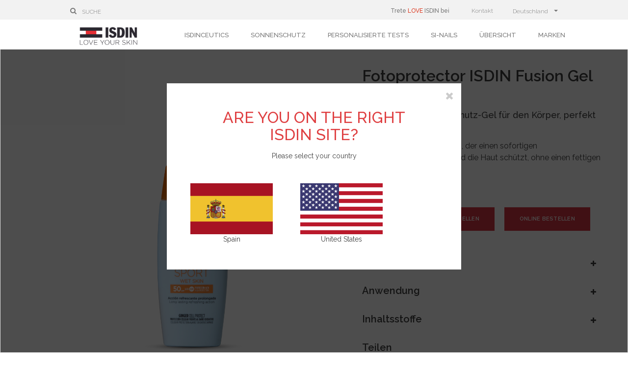

--- FILE ---
content_type: text/html; charset=utf-8
request_url: https://www.isdin.com/de/produkt/fotoprotector-isdin/fusion-gel-sport-50
body_size: 27474
content:
 <!DOCTYPE html PUBLIC "-//W3C//DTD XHTML+RDFa 1.0//EN" "http://www.w3.org/MarkUp/DTD/xhtml-rdfa-1.dtd">
<html xmlns="http://www.w3.org/1999/xhtml" xml:lang="de-DE" lang="de-DE" version="XHTML+RDFa 1.0" dir="ltr"
 
  xmlns:content="http://purl.org/rss/1.0/modules/content/"
  xmlns:dc="http://purl.org/dc/terms/"
  xmlns:foaf="http://xmlns.com/foaf/0.1/"
  xmlns:og="http://ogp.me/ns#"
  xmlns:rdfs="http://www.w3.org/2000/01/rdf-schema#"
  xmlns:sioc="http://rdfs.org/sioc/ns#"
  xmlns:sioct="http://rdfs.org/sioc/types#"
  xmlns:skos="http://www.w3.org/2004/02/skos/core#"
  xmlns:xsd="http://www.w3.org/2001/XMLSchema#" class="">

<!-- Google Tag Manager -->
<script>(function(w,d,s,l,i){w[l]=w[l]||[];w[l].push({'gtm.start':
new Date().getTime(),event:'gtm.js'});var f=d.getElementsByTagName(s)[0],
j=d.createElement(s),dl=l!='dataLayer'?'&l='+l:'';j.async=true;j.src=
'https://www.googletagmanager.com/gtm.js?id='+i+dl;f.parentNode.insertBefore(j,f);
})(window,document,'script','dataLayer','GTM-MNNGCJ');</script>
<!-- End Google Tag Manager -->

<script>
/**
 * * Función de Analytics que realiza un seguimiento de un clic en un enlace externo.
 * * Esta función toma una cadena de URL válida como argumento y la utiliza
 * * como la etiqueta del evento. Configurar el método de transporte como "beacon" permite que el
 * hit se envíe
 * * con "navigator.sendBeacon" en el navegador que lo admita.
 * */
var trackOutboundLink = function(url) {
   ga('send', 'event', 'outbound', 'click', url, {
     'transport': 'beacon',
     'hitCallback': function(){document.location = url;}
   });
}
</script>

<head profile="http://www.w3.org/1999/xhtml/vocab">
<style>.async-hide { opacity: 0 !important} </style>
    <!--[if IE]><![endif]-->
<meta http-equiv="Content-Type" content="text/html; charset=utf-8" />
<link rel="alternate" href="https://www.isdin.com/es-AR/producto/fotoprotector-isdin/fusion-gel-sport-50" hreflang="es-AR" />
<link rel="alternate" href="https://www.isdin.com/fr-BE/produit/fotoprotector-isdin/fusion-gel-sport-spf-50" hreflang="fr-BE" />
<link rel="alternate" href="https://www.isdin.com/nl-BE/product/fotoprotector-isdin/fusion-gel-sport-spf-50" hreflang="nl-BE" />
<link rel="alternate" href="https://www.isdin.com/pt-BR/produto/fotoprotector-isdin/fusion-gel-sport-fps-50" hreflang="pt-BR" />
<link rel="alternate" href="https://www.isdin.com/bg-BG/produkt/fotoprotector-isdin/fusion-gel-sport-50" hreflang="bg-BG" />
<link rel="alternate" href="https://www.isdin.com/es-CL/producto/fotoprotector-isdin/fusion-gel-sport-50" hreflang="es-CL" />
<link rel="alternate" href="https://www.isdin.com/es-CO/producto/fotoprotector-isdin/fusion-gel-sport-spf-50" hreflang="es-CO" />
<link rel="alternate" href="https://www.isdin.com/hr-HR/product/fotoprotector-isdin/fusion-gel-sport-50" hreflang="hr-HR" />
<link rel="alternate" href="https://www.isdin.com/de/produkt/fotoprotector-isdin/fusion-gel-sport-50" hreflang="de-DE" />
<link rel="alternate" href="https://www.isdin.com/producto/fotoprotector-isdin/fusion-gel-sport-spf-50" hreflang="es" />
<link rel="alternate" href="https://www.isdin.com/fr-FR/produit/fotoprotector-isdin/fusion-gel-sport-spf-50" hreflang="fr-FR" />
<link rel="alternate" href="https://www.isdin.com/el-GR/product/fotoprotector-isdin/fusion-gel-sport-50" hreflang="el-GR" />
<link rel="alternate" href="https://www.isdin.com/it/prodotto/fotoprotector-isdin/fusion-gel-sport-spf-50" hreflang="it" />
<link rel="alternate" href="https://www.isdin.com/fr-MA/produit/fotoprotector-isdin/fusion-gel-sport-spf-50" hreflang="fr-MA" />
<link rel="alternate" href="https://www.isdin.com/es-MX/producto/fotoprotector-isdin/fusion-gel-sport-spf-50" hreflang="es-MX" />
<link rel="alternate" href="https://www.isdin.com/es-PE/producto/fotoprotector-isdin/fusion-gel-sport-50" hreflang="es-PE" />
<link rel="alternate" href="https://www.isdin.com/pt-PT/produto/fotoprotector-isdin/fusion-gel-sport-fps-50" hreflang="pt-PT" />
<link rel="alternate" href="https://www.isdin.com/en-ZA/product/fotoprotector-isdin/fusion-gel-sport-50" hreflang="en-ZA" />
<link rel="alternate" href="https://www.isdin.com/en-AE/product/fotoprotector-isdin/fusion-gel-50" hreflang="en-AE" />
<link rel="alternate" href="https://www.isdin.com/en-GB/product/fotoprotector-isdin/fusion-gel-sport-spf-50" hreflang="en-GB" />
<meta name="title" content="Fotoprotector ISDIN  Fusion Gel Sport 50" />
<meta property="og:title" content="Fotoprotector ISDIN  Fusion Gel Sport 50" />
<meta property="og:description" content="Ultraleichtes Sonnenschutz-Gel für den Körper, perfekt für Sportler:innen." />
<meta property="og:image" content="https://www.isdin.com/sites/default/files/productos/imagenes/de_2914_th_fpfusiongelsportspf50100ml_main_image_0.jpg?v=1756458134" />
<link rel="shortcut icon" href="https://www.isdin.com/sites/default/files/favicon.png" type="image/png" />
<meta name="p:domain_verify" content="f807a1d7484af3ffe3733bebf2240f6e" />
<meta name="description" content="Unsichtbarer Sonnenschutz, der einen sofortigen Erfrischungseffekt bietet und die Haut schützt, ohne einen fettigen Rückstand zu hinterlassen." />
<meta name="generator" content="Drupal 7 (http://drupal.org)" />
<link rel="canonical" href="https://www.isdin.com/de/produkt/fotoprotector-isdin/fusion-gel-sport-50" />
    <link href='https://fonts.googleapis.com/css?family=Raleway:400,700,200,300,500,600' rel='stylesheet' type='text/css'>
    <link href="//fonts.googleapis.com/css?family=Roboto:900,700,500,400,300,100" rel="stylesheet" type="text/css" />
    <link href='//fonts.googleapis.com/css?family=Montserrat' rel='stylesheet' type='text/css' />
             <!-- responsive -->
        <meta name="viewport" content="width=device-width, initial-scale=1, user-scalable=no"/>
        
    <script type="text/javascript" src="//ajax.aspnetcdn.com/ajax/modernizr/modernizr-2.7.2.js"></script>

    <script type="text/javascript">
        var frontPage = 'slider_flagships';
        window.___gcfg = {lang: 'es'};

        (function() {
            var po = document.createElement('script'); po.type = 'text/javascript'; po.async = true;
            po.src = 'https://apis.google.com/js/platform.js';
            var s = document.getElementsByTagName('script')[0]; s.parentNode.insertBefore(po, s);
        })();
    </script>

    <!-- El aviso de consentimiento de cookies de OneTrust comienza para www.isdin.com. Lang: de -->
    <script src="https://cdn.cookielaw.org/scripttemplates/otSDKStub.js" data-document-language="true" type="text/javascript" charset="UTF-8" data-domain-script="322a75a3-718b-47dc-972c-4f0de66d589d" ></script>
    <script type="text/javascript">
    function OptanonWrapper() { }
    </script>
    <!-- El aviso de consentimiento de cookies de OneTrust finaliza para www.isdin.com. -->

    <title>Fotoprotector ISDIN  Fusion Gel Sport 50 | ISDIN</title>
    <link type="text/css" rel="stylesheet" href="https://www.isdin.com/sites/default/files/advagg_css/css__BJ6Ou6QsBRtnFTmxaakamOIS8n4QswDP2XnnZ1sxtaM__NBuvkP6eInGIkb1aJvUHx5PX79XApuxBDkk_77W5tYk__TtBhY_G-cJ9fxcHFgmnOANn6YaCxmEcLfqOE_FUQDQ0.css" media="all" />
<link type="text/css" rel="stylesheet" href="https://www.isdin.com/sites/default/files/advagg_css/css__9zevyd0vccxBdypcX9OJeu887I9k_IxZIqGmgb98Hdk__awNkL6NynLqUU0_UAja1BOfSf17AsxkZPpaNwJla6IE__TtBhY_G-cJ9fxcHFgmnOANn6YaCxmEcLfqOE_FUQDQ0.css" media="all" />
<link type="text/css" rel="stylesheet" href="https://www.isdin.com/sites/default/files/advagg_css/css__OIB48-S9nSabQodfl2PsgHIFCBS3GdePZ_1WIQi_J4M__DsuFe2OfyIX01EWj58y75Uh49vf95jcj1A2-N652OnU__TtBhY_G-cJ9fxcHFgmnOANn6YaCxmEcLfqOE_FUQDQ0.css" media="all" />
<link type="text/css" rel="stylesheet" href="https://www.isdin.com/sites/default/files/advagg_css/css__fNtCEjGWu2gkfCm4p3lhLNpHIw76hhQKKt2nHSqsB8I__jHpZW2OtG0YzfuKw477FwhkCHJGs8iKPpshvRhsWvMA__TtBhY_G-cJ9fxcHFgmnOANn6YaCxmEcLfqOE_FUQDQ0.css" media="all" />
<link type="text/css" rel="stylesheet" href="https://www.isdin.com/sites/default/files/advagg_css/css__7KEzVTOe8OTOlYhfG_QxjIMBHYtX2Yl4HAKcaFMLFr8__RUdYK7s6ioIF_d8yqWEi8_uzl_6NALB3_NFSW5XwLXo__TtBhY_G-cJ9fxcHFgmnOANn6YaCxmEcLfqOE_FUQDQ0.css" media="all" />
<link type="text/css" rel="stylesheet" href="https://www.isdin.com/sites/default/files/advagg_css/css__32WzEARXIk-sMos6nq-RLtQKws91TF3fLNs4qIf0Ul0__uC8VjGt0CzYsAjeHBx0VCBaJjRhKKVKeL6kEBjUDHUk__TtBhY_G-cJ9fxcHFgmnOANn6YaCxmEcLfqOE_FUQDQ0.css" media="print" />

<!--[if lte IE 7]>
<link type="text/css" rel="stylesheet" href="https://www.isdin.com/sites/default/themes/isdin/css/ie.css?t7h2o3" media="all" />
<![endif]-->

<!--[if IE 6]>
<link type="text/css" rel="stylesheet" href="https://www.isdin.com/sites/default/themes/isdin/css/ie6.css?t7h2o3" media="all" />
<![endif]-->
     
    <script type="text/javascript" src="https://www.isdin.com/sites/default/files/advagg_js/js__UXwr45yhtN7rpgpxv7jt15iZ_YZ1wLrqatBrJNdTVoU__16FAOU7kBs7ZYP0PjL4yngzH_1_5qpSu-i6wf3PxzIk__TtBhY_G-cJ9fxcHFgmnOANn6YaCxmEcLfqOE_FUQDQ0.js"></script>
<script type="text/javascript" src="https://www.isdin.com/sites/default/files/advagg_js/js__txIUoBhNgCFMUUq3ki6DkrCRphW6uMPjds8i2p3um8w__echXbspW_7FN3IHXbrOov97FjFSNJ5ZuSwp5RNbvXZI__TtBhY_G-cJ9fxcHFgmnOANn6YaCxmEcLfqOE_FUQDQ0.js"></script>
<script type="text/javascript" src="https://www.isdin.com/sites/default/files/advagg_js/js__BHZM8xdf9Btwi-s2HhpgWwqZ7rGPCxydbTlaYzsd1uk__STpm-ylzSJ4m_imM65CnK6dyekUV2LPygsApFdNAjAE__TtBhY_G-cJ9fxcHFgmnOANn6YaCxmEcLfqOE_FUQDQ0.js"></script>
<script type="text/javascript" src="https://www.isdin.com/sites/default/files/advagg_js/js__fgCNAcZ66SyFFrK9a2W2crDwK8YB1ZfQl0S0AhoH6wg__xcDmiAB1UwMQsw2PQoNcbj0GSbL0YmrJ1eADqAuDIBc__TtBhY_G-cJ9fxcHFgmnOANn6YaCxmEcLfqOE_FUQDQ0.js"></script>
<script type="text/javascript" src="https://www.isdin.com/sites/default/files/advagg_js/js__TkDpR2ZPuuAw8WZvtYB2bNZW825TBSflUuVPJgIQCvA__4F8eRhW0-dQKvusgaUWaYLUXZtAkPG0AHtTxqcSO3sI__TtBhY_G-cJ9fxcHFgmnOANn6YaCxmEcLfqOE_FUQDQ0.js"></script>
<script type="text/javascript">
<!--//--><![CDATA[//><!--
jQuery.extend(Drupal.settings,{"basePath":"\/","pathPrefix":"de\/","setHasJsCookie":0,"ajaxPageState":{"theme":"isdin","theme_token":"zrIEHyKwIoLEPjaAAELBu8bYNmhi5j8J3t3hXJuLKcU","css":{"modules\/system\/system.base.css":1,"modules\/system\/system.menus.css":1,"modules\/system\/system.messages.css":1,"modules\/system\/system.theme.css":1,"sites\/all\/libraries\/slick\/slick\/slick.css":1,"modules\/comment\/comment.css":1,"sites\/all\/modules\/date\/date_api\/date.css":1,"sites\/all\/modules\/date\/date_popup\/themes\/datepicker.1.7.css":1,"modules\/field\/theme\/field.css":1,"sites\/all\/modules\/field_hidden\/field_hidden.css":1,"modules\/node\/node.css":1,"modules\/search\/search.css":1,"modules\/user\/user.css":1,"modules\/forum\/forum.css":1,"sites\/all\/modules\/views\/css\/views.css":1,"sites\/all\/modules\/lazyloader\/lazyloader.css":1,"sites\/all\/modules\/ctools\/css\/ctools.css":1,"sites\/default\/modules\/language_access\/css\/popup_language.css":1,"sites\/all\/modules\/lightbox2\/css\/lightbox_alt.css":1,"sites\/all\/modules\/panels\/css\/panels.css":1,"sites\/all\/modules\/wysiwyg_linebreaks\/wysiwyg_linebreaks.css":1,"sites\/default\/modules\/isdin_producto\/css\/popup.css":1,"sites\/all\/libraries\/twentytwenty\/css\/twentytwenty.css":1,"sites\/default\/themes\/isdin\/css\/mqbe.min.css":1,"sites\/default\/modules\/isdin_producto\/react_modules\/2\/css\/chunk.css":1,"sites\/default\/modules\/isdin_producto\/react_modules\/2\/css\/main.css":1,"sites\/all\/libraries\/fontawesome\/css\/font-awesome.css":1,"themes\/bartik\/css\/layout.css":1,"themes\/bartik\/css\/style.css":1,"themes\/bartik\/css\/colors.css":1,"sites\/default\/themes\/isdin\/css\/general.isdin.css":1,"sites\/default\/themes\/isdin\/css\/md-megamenu.css":1,"sites\/default\/themes\/isdin\/css\/isdin-hugo.css":1,"sites\/default\/themes\/isdin\/css\/isdin-us.css":1,"sites\/default\/themes\/isdin\/css\/isdin-crowd-menu.css":1,"themes\/bartik\/css\/print.css":1,"sites\/default\/themes\/isdin\/css\/ie.css":1,"sites\/default\/themes\/isdin\/css\/ie6.css":1},"js":{"sites\/default\/modules\/isdin_producto\/react_modules\/2\/js\/runtime.js":1,"sites\/all\/modules\/jquery_update\/replace\/jquery\/1.12\/jquery.min.js":1,"misc\/jquery-extend-3.4.0.js":1,"misc\/jquery-html-prefilter-3.5.0-backport.js":1,"misc\/jquery.once.js":1,"misc\/drupal.js":1,"sites\/all\/modules\/jquery_update\/js\/jquery_browser.js":1,"sites\/all\/libraries\/slick\/slick\/slick.min.js":1,"sites\/all\/modules\/lazyloader\/jquery.lazyloader.js":1,"sites\/default\/modules\/language_access\/js\/popup.js":1,"sites\/default\/modules\/language_access\/js\/messages.isdin.js":1,"sites\/all\/modules\/lightbox2\/js\/lightbox_video.js":1,"sites\/all\/modules\/lightbox2\/js\/lightbox.js":1,"sites\/default\/modules\/isdin_producto\/js\/catalog.js":1,"misc\/jquery.cookie.js":1,"sites\/all\/libraries\/twentytwenty\/js\/jquery.twentytwenty.js":1,"sites\/all\/libraries\/twentytwenty\/js\/jquery.event.move.js":1,"sites\/default\/themes\/isdin\/js\/mqbe.min.js":1,"sites\/all\/modules\/slick\/js\/slick.load.min.js":1,"sites\/default\/modules\/isdin_producto\/react_modules\/2\/js\/chunk.js":1,"sites\/default\/modules\/isdin_producto\/react_modules\/2\/js\/main.js":1,"sites\/default\/themes\/isdin\/js\/responsiveslides.js":1,"sites\/default\/modules\/isdin_producto\/js\/isdin_producto.gsearch.js":1,"sites\/default\/themes\/isdin\/js\/isdin.general.js":1,"sites\/default\/themes\/isdin\/js\/md.menu.js":1,"sites\/default\/themes\/isdin\/js\/hover-intent.js":1,"sites\/default\/themes\/isdin\/js\/jquery-ui.min.js":1}},"jcarousel":{"ajaxPath":"\/de\/jcarousel\/ajax\/views"},"messages_isdin_be":{"request":{"activate":true,"url":"https:\/\/geoip.isdin.com"},"popup":{"title":"Change language suggestion","body":"Kies uw taal.","width":600,"height":145,"delay":1,"popuphtml":"\u003Cdiv id=\u0027popup-message-window\u0027 class=\u0027popup-be\u0027\u003E\n  \u003Cdiv class=\u0027popup-message-title text-center\u0027\u003E\n      \u003Cp\u003E\u003Cstrong\u003EChoissisez votre langue.\u003C\/strong\u003E Kies uw taal.\u003C\/p\u003E\n  \u003C\/div\u003E\n\n  \u003Cdiv class=\u0022popup-message-footer text-center\u0022\u003E\n                \u003Ca class=\u0022btn-default mg-x5\u0022 href=\u0022\/fr-BE\/produit\/fotoprotector-isdin\/fusion-gel-sport-spf-50\u0022\u003E\n         \u003Cstrong\u003EFran\u00e7ais\u003C\/strong\u003E\n         \u003Cspan\u003EFrans\u003C\/span\u003E\n         \u003C\/a\u003E\n                \u003Ca class=\u0022btn-default mg-x5\u0022 href=\u0022\/nl-BE\/product\/fotoprotector-isdin\/fusion-gel-sport-spf-50\u0022\u003E\n         \u003Cstrong\u003EN\u00e9erlandais\u003C\/strong\u003E\n         \u003Cspan\u003ENederlands\u003C\/span\u003E\n         \u003C\/a\u003E\n         \u003C\/div\u003E\n    \u003Ca class=\u0022close\u0022 href=\u0022#\u0022\u003E\n        \u003Ci class=\u0022fa fa-close\u0022\u003E\u003C\/i\u003E\n    \u003C\/a\u003E\n\u003C\/div\u003E\n\u003Cdiv id=\u0027popup-message-background\u0027\u003E\u003C\/div\u003E\n"}},"messages_isdin_com":{"request":{"activate":true,"url":"https:\/\/geoip.isdin.com"},"popup":{"title":"Change language suggestion","body":"Please select your country","width":600,"height":380,"delay":1,"popuphtml":"\u003Cdiv id=\u0027popup-message-window\u0027 class=\u0022popup-usa\u0022\u003E\n  \u003Cdiv id=\u0027popup-message-title\u0027 class=\u0022text-center\u0022\u003E\n      \u003Ch2\u003EARE YOU ON THE RIGHT ISDIN SITE?\u003C\/h2\u003E\n      \u003Cp\u003EPlease select your country\u003C\/p\u003E\n  \u003C\/div\u003E\n\n  \u003Cdiv id=\u0027popup-message-content\u0027 class=\u0022text-center\u0022\u003E\n                      \u003Ca href=\u0022https:\/\/www.isdin.com\/es\/\u0022  class=\u0022btn-img\u0022 id=\u0022popup-message-close\u0022\u003E\n           \u003Cimg src=\u0022\/sites\/default\/themes\/isdin\/pic\/banderas_esp.jpg\u0022 alt=\u0022Spain\u0022\u003E\n           \u003Cspan\u003ESpain\u003C\/span\u003E\n        \u003C\/a\u003E\n                      \u003Ca href=\u0022https:\/\/www.isdin.com\/us\u0022  class=\u0022btn-img\u0022 id=\u0022\u0022\u003E\n           \u003Cimg src=\u0022\/sites\/default\/themes\/isdin\/pic\/banderas_eua.jpg\u0022 alt=\u0022United States\u0022\u003E\n           \u003Cspan\u003EUnited States\u003C\/span\u003E\n        \u003C\/a\u003E\n         \u003C\/div\u003E\n  \u003Ca class=\u0022popup-message-close close\u0022 href=\u0022#\u0022\u003E\n    \u003Ci class=\u0022fa fa-times\u0022\u003E\u003C\/i\u003E\n  \u003C\/a\u003E\n\u003C\/div\u003E\n\u003Cdiv id=\u0027popup-message-background\u0027\u003E\u003C\/div\u003E\n"}},"lightbox2":{"rtl":"0","file_path":"\/(\\w\\w\/)public:\/","default_image":"\/sites\/all\/modules\/lightbox2\/images\/brokenimage.jpg","border_size":10,"font_color":"000","box_color":"fff","top_position":"","overlay_opacity":"0.8","overlay_color":"000","disable_close_click":1,"resize_sequence":0,"resize_speed":400,"fade_in_speed":400,"slide_down_speed":600,"use_alt_layout":1,"disable_resize":0,"disable_zoom":0,"force_show_nav":0,"show_caption":1,"loop_items":0,"node_link_text":"View Image Details","node_link_target":0,"image_count":"Image !current of !total","video_count":"Video !current of !total","page_count":"Page !current of !total","lite_press_x_close":"press \u003Ca href=\u0022#\u0022 onclick=\u0022hideLightbox(); return FALSE;\u0022\u003E\u003Ckbd\u003Ex\u003C\/kbd\u003E\u003C\/a\u003E to close","download_link_text":"","enable_login":false,"enable_contact":false,"keys_close":"c x 27","keys_previous":"p 37","keys_next":"n 39","keys_zoom":"z","keys_play_pause":"32","display_image_size":"original","image_node_sizes":"()","trigger_lightbox_classes":"","trigger_lightbox_group_classes":"","trigger_slideshow_classes":"","trigger_lightframe_classes":"","trigger_lightframe_group_classes":"","custom_class_handler":0,"custom_trigger_classes":"","disable_for_gallery_lists":true,"disable_for_acidfree_gallery_lists":true,"enable_acidfree_videos":true,"slideshow_interval":5000,"slideshow_automatic_start":true,"slideshow_automatic_exit":true,"show_play_pause":true,"pause_on_next_click":false,"pause_on_previous_click":true,"loop_slides":false,"iframe_width":600,"iframe_height":400,"iframe_border":1,"enable_video":1,"useragent":"Mozilla\/5.0 (iPhone; CPU iPhone OS 6_0 like Mac OS X) AppleWebKit\/536.26 (KHTML, like Gecko) Version\/6.0 Mobile\/10A5376e Safari\/8536.25 (compatible; Googlebot\/2.1; +http:\/\/www.google.com\/bot.html)","flvPlayer":"\/de","flvFlashvars":"autoplay=1"},"is_responsive_this_page":true,"twentytwenty":{"before":"Before","after":"After"},"slick":{"accessibility":true,"adaptiveHeight":false,"autoplay":false,"autoplaySpeed":3000,"pauseOnHover":true,"pauseOnDotsHover":false,"arrows":true,"centerMode":false,"centerPadding":"50px","dots":false,"dotsClass":"slick-dots","draggable":true,"fade":false,"focusOnSelect":false,"infinite":true,"initialSlide":0,"lazyLoad":"ondemand","mousewheel":false,"randomize":false,"rtl":false,"rows":1,"slidesPerRow":1,"slide":"","slidesToShow":1,"slidesToScroll":1,"speed":500,"swipe":true,"swipeToSlide":false,"edgeFriction":0.35,"touchMove":true,"touchThreshold":5,"useCSS":true,"cssEase":"ease","useTransform":true,"easing":"linear","variableWidth":false,"vertical":false,"verticalSwiping":false,"waitForAnimate":true}});
//--><!]]>
</script>
   
     
    
</head>
<body class="html not-front not-logged-in no-sidebars page-node page-node- page-node-65861 node-type-producto i18n-de page-default page-responsive" >

<script type="text/javascript">
  (function($){

  $(document).ready(function() {
    var
      body = document.body || document.bodyElement,
      maxScrollPct = 0,
      timer = null;

    $(window).bind("wheel mousewheel scroll", function() {
      clearTimeout(timer);
      timer = setTimeout(function() {
        var scrollY = 0;
        if(window.scrollY) {
          scrollY = window.scrollY;
        } else {
          scrollY = window.pageYOffset;
        }
        var currentScrollPct = Math.min(100, 100 * ((scrollY + window.innerHeight) / body.scrollHeight));
        if(currentScrollPct > maxScrollPct) {
          maxScrollPct = currentScrollPct;
          window.maxScrollPct = maxScrollPct;
        }
      }, 250);
    });

    $(window).trigger("scroll");
  });

  }(jQuery));

</script>
<div id="page-wrapper" class="">
  <div id="page">

      <div id="menuContainer">

    <div class="background" id="navTop">
        <div class="new-container">
        <div style="display:inline-block;">
                        <form class="navbar-form navbar-left" role="search" method="get" action="/de/searching?search=">
                          <div class="form-group search-icon-container">
                                <i class="fa fa-search"></i> 
                          </div>

                    <div id="search-box-container">
                          <div class="form-group">
                          <input type="text" class="form-control" name="search" id="gsc-i-id1" placeholder="Suche">
                          </div>
                    </div>
                </form>

</div>

    <div class="links">
                            <a class="love" href="/de/love-isdin/">Trete <span>LOVE</span> ISDIN bei</a>
            
    <a href="/de/kontakt">Kontakt</a>
    <ul class="selectorLang">
      <li class="toggle-submenu">
          <a href="#" class="showLang" data-target="language">
              <span class="changeLang">Deutschland<span class="flag flag-corp"></span></span> <span class="caret"></span>
                                <div class="mm-container mm-onecolumn" style="display: none;" id="languageOld">
                    <div class="mm-sub clearfix">
                      <div class="mmg_3"><div class="inner"><div><a class="language-link"  lang="es" href="/es-AR/producto/fotoprotector-isdin/fusion-gel-sport-50" data-langcode="es-AR"><span class="flag flag-es-AR"></span>Argentina</a></div><div><a class="language-link"  lang="fr" href="/fr-BE/produit/fotoprotector-isdin/fusion-gel-sport-spf-50" data-langcode="fr-BE"><span class="flag flag-fr-BE"></span>Belgique</a></div><div><a class="language-link"  lang="nl" href="/nl-BE/product/fotoprotector-isdin/fusion-gel-sport-spf-50" data-langcode="nl-BE"><span class="flag flag-nl-BE"></span>België</a></div><div><a class="language-link"  lang="pt" href="/pt-BR/produto/fotoprotector-isdin/fusion-gel-sport-fps-50" data-langcode="pt-br"><span class="flag flag-pt-br"></span>Brasil</a></div><div><a class="language-link"  lang="bg" href="/bg-BG/produkt/fotoprotector-isdin/fusion-gel-sport-50" data-langcode="bg-BG"><span class="flag flag-bg-BG"></span>Bulgaria - България</a></div><div><a class="language-link"  lang="es" href="/es-CL/producto/fotoprotector-isdin/fusion-gel-sport-50" data-langcode="es-CL"><span class="flag flag-es-CL"></span>Chile</a></div><div><a class="language-link"  target="_blank"  lang="cn" href="https://www.isdin.cn/" data-langcode="cn-CN"><span class="flag flag-cn-CN"></span>China - 中国</a></div><div><a class="language-link"  lang="es" href="/es-CO/producto/fotoprotector-isdin/fusion-gel-sport-spf-50" data-langcode="es-CO"><span class="flag flag-es-CO"></span>Colombia</a></div><div><a class="language-link"  lang="hr" href="/hr-HR/product/fotoprotector-isdin/fusion-gel-sport-50" data-langcode="hr-HR"><span class="flag flag-hr-HR"></span>Croatian - Hrvatski</a></div><div><a class="language-link"  lang="de" href="/de/produkt/fotoprotector-isdin/fusion-gel-sport-50" data-langcode="de"><span class="flag flag-de"></span>Deutschland</a></div><div><a class="language-link"  lang="es" href="/producto/fotoprotector-isdin/fusion-gel-sport-spf-50" data-langcode="corp"><span class="flag flag-es-ES"></span>España</a></div><div><a class="language-link"  lang="fr" href="/fr-FR/produit/fotoprotector-isdin/fusion-gel-sport-spf-50" data-langcode="fr-FR"><span class="flag flag-fr-FR"></span>France</a></div><div><a class="language-link"  lang="el" href="/el-GR/product/fotoprotector-isdin/fusion-gel-sport-50" data-langcode="el-GR"><span class="flag flag-el-GR"></span>Greece - Ελλάδα</a></div><div><a class="language-link"  lang="it" href="/it/prodotto/fotoprotector-isdin/fusion-gel-sport-spf-50" data-langcode="it"><span class="flag flag-it"></span>Italia</a></div><div><a class="language-link"  lang="fr" href="/fr-MA/produit/fotoprotector-isdin/fusion-gel-sport-spf-50" data-langcode="fr-MA"><span class="flag flag-fr-MA"></span>Maroc - al-Magrib</a></div><div><a class="language-link"  lang="es" href="/es-MX/producto/fotoprotector-isdin/fusion-gel-sport-spf-50" data-langcode="es-MX"><span class="flag flag-es-MX"></span>México</a></div><div><a class="language-link"  lang="es" href="/es-PE/producto/fotoprotector-isdin/fusion-gel-sport-50" data-langcode="es-PE"><span class="flag flag-es-PE"></span>Perú</a></div><div><a class="language-link"  lang="pt" href="/pt-PT/produto/fotoprotector-isdin/fusion-gel-sport-fps-50" data-langcode="pt"><span class="flag flag-pt"></span>Portugal</a></div><div><a class="language-link"  lang="en" href="/en-ZA/product/fotoprotector-isdin/fusion-gel-sport-50" data-langcode="en-ZA"><span class="flag flag-en-ZA"></span>South Africa</a></div><div><a class="language-link"  lang="th" href="/th-TH/" data-langcode="th-TH"><span class="flag flag-th-TH"></span>Thai - ภาษาไทย</a></div><div><a class="language-link"  lang="en" href="/en-AE/product/fotoprotector-isdin/fusion-gel-50" data-langcode="en-AE"><span class="flag flag-en-AE"></span>United Arab Emirates</a></div><div><a class="language-link"  lang="en" href="/en-GB/product/fotoprotector-isdin/fusion-gel-sport-spf-50" data-langcode="en-GB"><span class="flag flag-en-GB"></span>United Kingdom</a></div><div><a class="language-link"  lang="en" href="https://www.isdin.com/en-US/" data-langcode="en-US"><span class="flag flag-en-US"></span>United States</a></div>                    </div>
                  </div>
                        </a>
      </li>
    </ul>
  </div>
        </div>
    </div>

    <header id="header" role="banner" class=" without-secondary-menu">

      <nav class="section clearfix" role="navigation">
        <div class="logo">
          <button type="button" class="navbar-toggle collapsed" data-menu="#menuMobile" aria-expanded="false">
              <span class="sr-only">Toggle navigation</span>
              <span class="icon-bar top-bar"></span>
              <span class="icon-bar middle-bar"></span>
              <span class="icon-bar bottom-bar"></span>
          </button>
          <a href="https://www.isdin.com/de/" itemscope="" class="navbar-brand" itemtype="http://www.isdin.com"><img itemprop="ISDIN" typeof="foaf:Image" src="https://www.isdin.com/sites/default/themes/isdin/pic/logo_isdin.png" width="161" height="31" alt="ISDIN" /></a>          <a href="/love-isdin/" class="wrapper_private"></a>
        </div>
        <div class="region region-header-second">
  <div class="content">
    <div id="megamenu-1" class="mdmegamenu md-horizontal  md-custom">
      <ul id="mdmegamenu-1" class="megamenu clearfix">
                      <li class="mm-item mm-parent mm-item-0">
          <a href='//www.isdin.com/de/isdinceutics/' >ISDINCEUTICS</a>                      <div class="mm-container mm-fullwidth mmcontainer_12 piel_de sticky_columns">
              <div class="mm-sub clearfix">
                                          <div class="links">
                                <ul class="column column-1">
                <li class="columntitle">
                                                        Produkte nach Vorteilen                                                    </li>
                                                     <li><a href="//www.isdin.com/de/isdinceutics/#isdinceutics-prevent">PREVENT</a></li>
                                                                       <li><a href="//www.isdin.com/de/isdinceutics/#isdinceutics-rejuvenate">REJUVENATE</a></li>
                                                                       <li><a href="//www.isdin.com/de/isdinceutics/#isdinceutics-brighten">BRIGHTEN</a></li>
                                                  </ul>
                                <ul class="column column-2">
                <li class="columntitle">
                                                        Produkte nach Kategorien                                                    </li>
                                                     <li><a href="//www.isdin.com/de/cuidado-facial-2/tratamiento">Reinigung</a></li>
                                                                       <li><a href="//www.isdin.com/de/contorno-de-ojos/tratamiento">Augenpartie</a></li>
                                                                       <li><a href="//www.isdin.com/de/ampollas-y-serums/tratamiento">Ampullen und Seren</a></li>
                                                                       <li><a href="//www.isdin.com/de/cremas/tratamiento">Cremes</a></li>
                                                  </ul>
                                <ul class="column column-3">
                <li class="columntitle">
                                                        Neuheiten                                                    </li>
                                                     <li><a href="//www.isdin.com/de/produkt/isdinceutics/retinal-intense">Retinal Intense</a></li>
                                                                       <li><a href="//www.isdin.com/de/isdinceutics/hyaluronic-moisture/">Hyaluronic Moisture</a></li>
                                                  </ul>
                              </div>
                                          </div>
                    <div class="bottom-bar">
                <div class="new-container">
                                            <div class="w50">
                            <i class="fa fa-th-large"></i> <a href="//www.isdin.com/de/isdinceutics/">Alle ISDINCEUTICS - Produkte</a>                        </div>
                        <div class="w50">
                                            <i class="fa fa-th-large"></i> <a href="/de/produkte">Alle Marken</a>                    </div>
                </div>
          </div>
                    </div>
                  </li>
                            <li class="mm-item mm-parent mm-item-1">
          <a href='//www.isdin.com/de/sonnenschutz/' >Sonnenschutz</a>                      <div class="mm-container mm-fullwidth mmcontainer_12 piel_de sticky_circle">
              <div class="mm-sub clearfix">
               
                                                    <a href="//www.isdin.com/de/sonnenschutz/gesicht/">
                    <div><img src="//www.isdin.com/sites/default/files/menu_images/menu_burbuja_facial_foto_0.png?v=1715589184" alt="Für das Gesicht"></div>
                    Für das Gesicht                 </a>
                                                                    <a href="//www.isdin.com/de/sonnenschutz/koerper/">
                    <div><img src="//www.isdin.com/sites/default/files/menu_images/menu_burbuja_corporal_foto_0.png?v=1715589431" alt="Für den Körper"></div>
                    Für den Körper                 </a>
                                                                    <a href="//www.isdin.com/de/sonnenschutz/kinder-babys/">
                    <div><img src="//www.isdin.com/sites/default/files/menu_images/menu_burbuja_ninos_foto_0.png?v=1715589451" alt="Kinder und Babys"></div>
                    Kinder und Babys                 </a>
                                                                    <a href="//www.isdin.com/de/sonnenschutz/pigmentflecken/">
                    <div><img src="//www.isdin.com/sites/default/files/menu_images/menu_burbuja_fotoultra_foto_0.png?v=1715589477" alt="Besondere Hautbedürfnisse"></div>
                    Besondere Hautbedürfnisse                 </a>
                                                                    <a href="//www.isdin.com/de/produkt/eryfotona">
                    <div><img src="//www.isdin.com/sites/default/files/menu_images/menu_burbuja_actinico_foto_0_0.png?v=1717501972" alt="Aktinische Hautschäden"></div>
                    Aktinische Hautschäden                 </a>
                                                                    <a href="//www.isdin.com/de/produkt/fotoprotector-isdin/kapseln">
                    <div><img src="//www.isdin.com/sites/default/files/menu_images/de_burbuja_sunisdin.png?v=1715691745" alt="Nahrungsergänzungsmittel"></div>
                    Nahrungsergänzungsmittel                 </a>
                                                                    <a href="//www.isdin.com/de/sonnenschutz/lippen/">
                    <div><img src="//www.isdin.com/sites/default/files/menu_images/de_burbuja_labiales.png?v=1715691767" alt="Lippen"></div>
                    Lippen                 </a>
                                                             </div>
                    <div class="bottom-bar">
                <div class="new-container">
                                            <div class="w50">
                            <i class="fa fa-th-large"></i> <a href="//www.isdin.com/de/sonnenschutz/">Alle Sonnenschutz - Produkte</a>                        </div>
                        <div class="w50">
                                            <i class="fa fa-th-large"></i> <a href="/de/produkte">Alle Marken</a>                    </div>
                </div>
          </div>
                    </div>
                  </li>
                            <li class="mm-item mm-parent mm-item-2">
          <a href='//www.isdin.com/de/' class="noclick" >Personalisierte Tests</a>                      <div class="mm-container mm-fullwidth mmcontainer_12 piel_de sticky_circle">
              <div class="mm-sub clearfix">
               
                                                    <a href="//www.isdin.com/de/test-sonnencreme-gesicht/">
                    <div><img src="//www.isdin.com/sites/default/files/menu_images/burbuja_faciales_0_0.jpg?v=1720689720" alt="Sonnencreme für das Gesicht-Test"></div>
                    Sonnencreme für das Gesicht-Test                 </a>
                                                                    <a href="//www.isdin.com/de/test-hautpflegeroutine/">
                    <div><img src="//www.isdin.com/sites/default/files/menu_images/bubuja_rutina_belleza_0_0.jpg?v=1720689760" alt="Deine Beauty-Routine-Test"></div>
                    Deine Beauty-Routine-Test                 </a>
                                                             </div>
                    <div class="bottom-bar">
                <div class="new-container">
                                            <div class="w100">
                                            <i class="fa fa-th-large"></i> <a href="/de/produkte">Alle Marken</a>                    </div>
                </div>
          </div>
                    </div>
                  </li>
                            <li class="mm-item mm-parent mm-item-3">
          <a href="//www.isdin.com/de/produkt/si-nails" class="">SI-NAILS</a>                  </li>
            
                    <li class="mm-item mm-parent mm-item-4 all_care_multicolumn"><a href="#" class="">Übersicht</a>
          <div class="mm-container mm-fullwidth mmcontainer_12 piel_de brands allCares">
            <div class="mm-sub clearfix">
                <div class="links">
                                    <ul>
                                                                  <li class="group-header">
                                                            <a href="//www.isdin.com/de/sonnenschutz/">
                                                                      Sonnenschutz                                  </a>
                                                  </li>
                                                                                                                                                 <li class="subitem"><a href="//www.isdin.com/de/sonnenschutz/gesicht/">
                                                                   Für das Gesicht                               </a></li>
                                                                                                                                                                                 <li class="subitem"><a href="//www.isdin.com/de/sonnenschutz/koerper/">
                                                                   Für den Körper                               </a></li>
                                                                                                                                                                                 <li class="subitem"><a href="//www.isdin.com/de/sonnenschutz/kinder-babys/">
                                                                   Kinder und Babys                               </a></li>
                                                                                                                                                                                 <li class="subitem"><a href="//www.isdin.com/de/sonnenschutz/pigmentflecken/">
                                                                   Besondere Hautbedürfnisse                               </a></li>
                                                                                                                                                                                 <li class="subitem"><a href="//www.isdin.com/de/produkt/eryfotona">
                                                                   Aktinische Hautschäden                               </a></li>
                                                                                                                                                                                 <li class="subitem"><a href="//www.isdin.com/de/produkt/fotoprotector-isdin/kapseln">
                                                                   Nahrungsergänzungsmittel                               </a></li>
                                                                                                                                                                                 <li class="subitem"><a href="//www.isdin.com/de/sonnenschutz/lippen/">
                                                                   Lippen                               </a></li>
                                                                                                                                    </li>
                                                                                        <li class="group-header">
                                                            <a href="//www.isdin.com/de/">
                                                                      Personalisierte Tests                                  </a>
                                                  </li>
                                                                                                                                                 <li class="subitem"><a href="//www.isdin.com/de/test-sonnencreme-gesicht/">
                                                                   Sonnencreme für das Gesicht-Test                               </a></li>
                                                                                                                                                                                 <li class="subitem"><a href="//www.isdin.com/de/test-hautpflegeroutine/">
                                                                   Deine Beauty-Routine-Test                               </a></li>
                                                                                                                                    </li>
                                                              </ul>
                                    <ul>
                                                                  <li class="group-header">
                                                            <a href="//www.isdin.com/de/isdinceutics/">
                                                                      ISDINCEUTICS                                  </a>
                                                  </li>
                                                                                                                                                 <li class="subitem"><a href="//www.isdin.com/de/isdinceutics/#isdinceutics-prevent">
                                                                   PREVENT                               </a></li>
                                                                                                                                                                                 <li class="subitem"><a href="//www.isdin.com/de/isdinceutics/#isdinceutics-rejuvenate">
                                                                   REJUVENATE                               </a></li>
                                                                                                                                                                                 <li class="subitem"><a href="//www.isdin.com/de/isdinceutics/#isdinceutics-brighten">
                                                                   BRIGHTEN                               </a></li>
                                                                                                                                                                                 <li class="subitem"><a href="//www.isdin.com/de/cuidado-facial-2/tratamiento">
                                                                   Reinigung                               </a></li>
                                                                                                                                                                                 <li class="subitem"><a href="//www.isdin.com/de/contorno-de-ojos/tratamiento">
                                                                   Augenpartie                               </a></li>
                                                                                                                                                                                 <li class="subitem"><a href="//www.isdin.com/de/ampollas-y-serums/tratamiento">
                                                                   Ampullen und Seren                               </a></li>
                                                                                                                                                                                 <li class="subitem"><a href="//www.isdin.com/de/cremas/tratamiento">
                                                                   Cremes                               </a></li>
                                                                                                                                                                                 <li class="subitem"><a href="//www.isdin.com/de/produkt/isdinceutics/retinal-intense">
                                                                   Retinal Intense                               </a></li>
                                                                                                                                                                                 <li class="subitem"><a href="//www.isdin.com/de/isdinceutics/hyaluronic-moisture/">
                                                                   Hyaluronic Moisture                               </a></li>
                                                                                                                                    </li>
                                                              </ul>
                                    <ul>
                                                                  <li class="group-header">
                                                            <a href="//www.isdin.com/de/feuchtigkeitspflege/">
                                                                      Feuchtigkeitspflege                                  </a>
                                                  </li>
                                                                                                                                                 <li class="subitem"><a href="//www.isdin.com/de/feuchtigkeitspflege/hyperkeratose-urea-isdin/">
                                                                   Urea ISDIN                               </a></li>
                                                                                                                                                                                 <li class="subitem"><a href="//www.isdin.com/de/feuchtigkeitspflege/ureadin-podos-trockene-fuesse/">
                                                                   Trockene & empfindliche Füße                                </a></li>
                                                                                                                                                                                 <li class="subitem"><a href="//www.isdin.com/de/feuchtigkeitspflege/hyperkeratose-ureadin-ultra/">
                                                                   Trockene & verhornte Haut                               </a></li>
                                                                                                                                                                                 <li class="subitem"><a href="//www.isdin.com/de/produkt/ureadin/handcreme-protect">
                                                                   Beanspruchte Hände                               </a></li>
                                                                                                                                    </li>
                                                              </ul>
                                    <ul>
                                                                  <li class="group-header">
                                                            <a href="//www.isdin.com/de/nutradeica-seborrhoische-dermatitis-gesicht/">
                                                                      Seborrhoische Dermatitis                                  </a>
                                                  </li>
                                                </li>
                                                                                        <li class="group-header">
                                                            <a href="//www.isdin.com/de/acniben/">
                                                                      Fettige Haut                                  </a>
                                                  </li>
                                                </li>
                                                                                        <li class="group-header">
                                                            <a href="//www.isdin.com/de/produkt/micellar-solution/mizellenwasser-feuchtigkeitsspendende-gesichtsreinigung">
                                                                      Mizellenwasser                                  </a>
                                                  </li>
                                                </li>
                                                                                        <li class="group-header">
                                                            <a href="//www.isdin.com/de/produkt/si-nails">
                                                                      SI-NAILS                                  </a>
                                                  </li>
                                                </li>
                                                              </ul>
                                 </div>
                      </div>
             <div class="bottom-bar">
            <div class="new-container">
                 <div class="w100">
                    <i class="fa fa-th-large"></i>
                    <a href="/de/produkte">Alle Marken</a>                 </div>
                </div>
            </div>

            </div>
        </li>
      
              <li class="mm-item mm-parent mm-item-5">
                    <a href='#'>Marken</a>
            <div class="mm-container mm-fullwidth mmcontainer_12 brands">
               <div class="mm-sub clearfix">
                   <div class="links"><ul>
                                                                  <li><a href="//www.isdin.com/de/sonnenschutz/">Fotoprotector</a></li>
                                                                                        <li><a href="//www.isdin.com/de/isdinceutics/">Isdinceutics </a></li>
                                                                                        <li><a href="//www.isdin.com/de/acniben/">Acniben Teen</a></li>
                                                                                        <li><a href="//www.isdin.com/de/sonnenschutz/pigmentflecken/">FotoUltra</a></li>
                                                                                        <li><a href="//www.isdin.com/de/produkt/si-nails/si-nails-micoxpert">SI-NAILS® MicoXpert</a></li>
                                                                                        <li><a href="//www.isdin.com/de/produkt/si-nails/schutzender-nagelstarker">Si-Nails</a></li>
                                                                                        <li><a href="//www.isdin.com/de/feuchtigkeitspflege/">Ureadin</a></li>
                                                                                        <li><a href="//www.isdin.com/de/nutradeica-seborrhoische-dermatitis-gesicht/">Nutradeica</a></li>
                                                                                        <li><a href="//www.isdin.com/de/produkte/anti-schuppen">Isdin Shampoo</a></li>
                                                              </ul></div>
                                        <div class="images"><ul>
                                                                        <li><a href="//www.isdin.com/de/sonnenschutz/"
                                class=" "
                                ><div><img src="//www.isdin.com/sites/default/files/menu_images/marcas_foto_de.jpg?v=1714057302" alt="Fotoprotector"/></div>Fotoprotector</a></li>
                                                                                                <li><a href="//www.isdin.com/de/isdinceutics/"
                                class=" "
                                ><div><img src="//www.isdin.com/sites/default/files/menu_images/marcas_isdinceutics_0.jpg?v=1714057455" alt="Isdinceutics "/></div>Isdinceutics </a></li>
                                                                                                <li><a href="//www.isdin.com/de/produkt/si-nails/si-nails-micoxpert"
                                class=" "
                                ><div><img src="//www.isdin.com/sites/default/files/menu_images/de_banner_marcas_sinails.jpg?v=1741263721" alt="SI-NAILS® MicoXpert"/></div>SI-NAILS® MicoXpert</a></li>
                                                                    </ul></div>
                                  </div>
               <div class="bottom-bar">
                    <div class="new-container">
                        <div class="w100">
                            <i class="fa fa-th-large"></i>
                            <a href="/de/produkte">Alle Marken</a></div>
                        </div>
                    </div>
               </div>
                </li>
                  </ul>
    </div>
  </div>
</div>
              </nav>
      <section class="mobile">
    <div class="container menu-wrapper">
        <div class="no-transition" id="menuMobile">

            <ul class="nav navbar-nav" id="firstLevel">

              <li class="first-element toggle-submenu ">
                                    <form class="navbar-form navbar-left" role="search" method="get" action="/de/searching?search=">
                          <div class="form-group search-icon-container">
                                <i class="fa fa-search"></i> 
                          </div>

                    <div id="search-box-container">
                          <div class="form-group">
                          <input type="text" class="form-control" name="search" id="gsc-i-id1" placeholder="Suche">
                          </div>
                    </div>
                </form>

              </li>

                                                <li class="loveisdin log_bg love" data-title="Mi Cuenta">
                  <a class="love" href="/de/love-isdin/">
                    Trete 
                    <span>LOVE</span> ISDIN bei                  </a>
                </li>
                                
                                                                                                                  <li class="toggle-submenu mobile-element" data-target="#menu-item-mobile-7230" data-title="ISDINCEUTICS">
                                  <a><span class="">ISDINCEUTICS</span><i class="fa fa-chevron-right"></i></a>
                              </li>
                                                                                                                                                    <li class="toggle-submenu mobile-element" data-target="#menu-item-mobile-1594" data-title="Sonnenschutz">
                                  <a><span class="">Sonnenschutz</span><i class="fa fa-chevron-right"></i></a>
                              </li>
                                                                                                                                                    <li class="toggle-submenu mobile-element" data-target="#menu-item-mobile-11029" data-title="Personalisierte Tests">
                                  <a><span class="">Personalisierte Tests</span><i class="fa fa-chevron-right"></i></a>
                              </li>
                                                                                                                                                    <li class="toggle-submenu secondary" data-title="SI-NAILS">
                                  <a href="//www.isdin.com/de/produkt/si-nails"><span class="">SI-NAILS</span></a>
                              </li>
                                                                                                    

                                            <li class="toggle-submenu mobile-element" data-target="#menu-item-mobile-todos-los-cuidados" data-title="Übersicht">
                                <a><span class="">Übersicht</span><i class="fa fa-chevron-right"></i></a>
                            </li>
                
                                                                    <li class="toggle-submenu mobile-element" data-target="#menu-item-mobile-nuestras-marcas" data-title="Marken">
                                <a><span class="">Marken</span><i class="fa fa-chevron-right"></i></a>
                            </li>
                                        
                                        <li class="toggle-submenu mobile-element" data-target="#menu-item-mobile-sobre-isdin" data-title="Über ISDIN">
                            <a>
                              <span>
                                Über ISDIN                              </span>
                              <i class="fa fa-chevron-right"></i>
                            </a>
                        </li>
                                                <li class="toggle-submenu lang secondary mobile-element" data-target="#languageMobile" data-title="Wähle dein Land">
                    <a>
                      Wähle dein Land: Deutschland                        <span class="changeLang"></span>
                        <i class="fa fa-chevron-right"></i>
                    </a>
                </li>

                                <li class="toggle-submenu secondary">
                      <div class="social_share">
          <a class="ss ga-event-source" data-ga-category="menu_footer" data-ga-action="clics" data-ga-label="Facebook"
         target="_blank" href="https://www.facebook.com/profile.php?id=100063759462380">
        <i class="fa fa_facebook"></i>
      </a>
          <a class="ss ga-event-source" data-ga-category="menu_footer" data-ga-action="clics" data-ga-label="Instagram"
         target="" href="https://www.instagram.com/isdindeutschland/">
        <i class="fa fa-instagram"></i>
      </a>
      </div>

                </li>
                
            </ul>

            <ul id="titleBack" class="nav navbar-nav">
                <li class="toggle-submenu backMenu" id="backMenu">
                    <a>
                        <i class="fa fa-chevron-left"></i>
                        <span><!-- Title in Jquery --></span>
                    </a>
                </li>
            </ul>

            <div class="submenuGroup">

                <ul class="nav navbar-nav secondLevel languageUl" id="languageMobile"><li><a class="language-link"  lang="es" data-langcode="es-AR" href="/es-AR/producto/fotoprotector-isdin/fusion-gel-sport-50"><span class="flag flag-es-AR"></span>Argentina</a></li><li><a class="language-link"  lang="fr" data-langcode="fr-BE" href="/fr-BE/produit/fotoprotector-isdin/fusion-gel-sport-spf-50"><span class="flag flag-fr-BE"></span>Belgique</a></li><li><a class="language-link"  lang="nl" data-langcode="nl-BE" href="/nl-BE/product/fotoprotector-isdin/fusion-gel-sport-spf-50"><span class="flag flag-nl-BE"></span>België</a></li><li><a class="language-link"  lang="pt" data-langcode="pt-br" href="/pt-BR/produto/fotoprotector-isdin/fusion-gel-sport-fps-50"><span class="flag flag-pt-br"></span>Brasil</a></li><li><a class="language-link"  lang="bg" data-langcode="bg-BG" href="/bg-BG/produkt/fotoprotector-isdin/fusion-gel-sport-50"><span class="flag flag-bg-BG"></span>Bulgaria - България</a></li><li><a class="language-link"  lang="es" data-langcode="es-CL" href="/es-CL/producto/fotoprotector-isdin/fusion-gel-sport-50"><span class="flag flag-es-CL"></span>Chile</a></li><li><a class="language-link"  target="_blank"  lang="cn" data-langcode="cn-CN" href="https://www.isdin.cn/"><span class="flag flag-cn-CN"></span>China - 中国</a></li><li><a class="language-link"  lang="es" data-langcode="es-CO" href="/es-CO/producto/fotoprotector-isdin/fusion-gel-sport-spf-50"><span class="flag flag-es-CO"></span>Colombia</a></li><li><a class="language-link"  lang="hr" data-langcode="hr-HR" href="/hr-HR/product/fotoprotector-isdin/fusion-gel-sport-50"><span class="flag flag-hr-HR"></span>Croatian - Hrvatski</a></li><li><a class="language-link"  lang="de" data-langcode="de" href="/de/produkt/fotoprotector-isdin/fusion-gel-sport-50"><span class="flag flag-de"></span>Deutschland</a></li><li><a class="language-link"  lang="es" data-langcode="corp" href="/producto/fotoprotector-isdin/fusion-gel-sport-spf-50"><span class="flag flag-es-ES"></span>España</a></li><li><a class="language-link"  lang="fr" data-langcode="fr-FR" href="/fr-FR/produit/fotoprotector-isdin/fusion-gel-sport-spf-50"><span class="flag flag-fr-FR"></span>France</a></li><li><a class="language-link"  lang="el" data-langcode="el-GR" href="/el-GR/product/fotoprotector-isdin/fusion-gel-sport-50"><span class="flag flag-el-GR"></span>Greece - Ελλάδα</a></li><li><a class="language-link"  lang="it" data-langcode="it" href="/it/prodotto/fotoprotector-isdin/fusion-gel-sport-spf-50"><span class="flag flag-it"></span>Italia</a></li><li><a class="language-link"  lang="fr" data-langcode="fr-MA" href="/fr-MA/produit/fotoprotector-isdin/fusion-gel-sport-spf-50"><span class="flag flag-fr-MA"></span>Maroc - al-Magrib</a></li><li><a class="language-link"  lang="es" data-langcode="es-MX" href="/es-MX/producto/fotoprotector-isdin/fusion-gel-sport-spf-50"><span class="flag flag-es-MX"></span>México</a></li><li><a class="language-link"  lang="es" data-langcode="es-PE" href="/es-PE/producto/fotoprotector-isdin/fusion-gel-sport-50"><span class="flag flag-es-PE"></span>Perú</a></li><li><a class="language-link"  lang="pt" data-langcode="pt" href="/pt-PT/produto/fotoprotector-isdin/fusion-gel-sport-fps-50"><span class="flag flag-pt"></span>Portugal</a></li><li><a class="language-link"  lang="en" data-langcode="en-ZA" href="/en-ZA/product/fotoprotector-isdin/fusion-gel-sport-50"><span class="flag flag-en-ZA"></span>South Africa</a></li><li><a class="language-link"  lang="th" data-langcode="th-TH" href="/th-TH/"><span class="flag flag-th-TH"></span>Thai - ภาษาไทย</a></li><li><a class="language-link"  lang="en" data-langcode="en-AE" href="/en-AE/product/fotoprotector-isdin/fusion-gel-50"><span class="flag flag-en-AE"></span>United Arab Emirates</a></li><li><a class="language-link"  lang="en" data-langcode="en-GB" href="/en-GB/product/fotoprotector-isdin/fusion-gel-sport-spf-50"><span class="flag flag-en-GB"></span>United Kingdom</a></li><li><a class="language-link"  lang="en" data-langcode="en-US" href="https://www.isdin.com/en-US/"><span class="flag flag-en-US"></span>United States</a></li></ul>                <ul id="menu-item-mobile-pro" class="nav navbar-nav secondLevel" >
                  <li class="toggle-submenu">
                    <a class="" href="/loveisdin-med/">
                      <span>  Soy medico</span>
                    </a>
                  </li>
                  <li class="toggle-submenu">
                    <a class="" href="http://love.isdin.com/">
                      <span>  Soy farmacéutico</span>
                    </a>
                  </li>
                </ul>
                                   
                    <ul id="menu-item-mobile-7230" class="nav navbar-nav secondLevel">
                                            <li>
                            <a href="//www.isdin.com/de/isdinceutics/"><i class="fa fa-th-large"></i> Ver todo</a>
                        </li>
                                                                              <li><a href="//www.isdin.com/de/isdinceutics/#isdinceutics-prevent">PREVENT</a></li>
                                                                                                       <li><a href="//www.isdin.com/de/isdinceutics/#isdinceutics-rejuvenate">REJUVENATE</a></li>
                                                                                                       <li><a href="//www.isdin.com/de/isdinceutics/#isdinceutics-brighten">BRIGHTEN</a></li>
                                                                                                       <li><a href="//www.isdin.com/de/cuidado-facial-2/tratamiento">Reinigung</a></li>
                                                                                                       <li><a href="//www.isdin.com/de/contorno-de-ojos/tratamiento">Augenpartie</a></li>
                                                                                                       <li><a href="//www.isdin.com/de/ampollas-y-serums/tratamiento">Ampullen und Seren</a></li>
                                                                                                       <li><a href="//www.isdin.com/de/cremas/tratamiento">Cremes</a></li>
                                                                                                       <li><a href="//www.isdin.com/de/produkt/isdinceutics/retinal-intense">Retinal Intense</a></li>
                                                                                                       <li><a href="//www.isdin.com/de/isdinceutics/hyaluronic-moisture/">Hyaluronic Moisture</a></li>
                                                                     </ul>
                  
                    <ul id="menu-item-mobile-1594" class="nav navbar-nav secondLevel">
                                            <li>
                            <a href="//www.isdin.com/de/sonnenschutz/"><i class="fa fa-th-large"></i> Ver todo</a>
                        </li>
                                                                              <li><a href="//www.isdin.com/de/sonnenschutz/gesicht/">Für das Gesicht</a></li>
                                                                                                       <li><a href="//www.isdin.com/de/sonnenschutz/koerper/">Für den Körper</a></li>
                                                                                                       <li><a href="//www.isdin.com/de/sonnenschutz/kinder-babys/">Kinder und Babys</a></li>
                                                                                                       <li><a href="//www.isdin.com/de/sonnenschutz/pigmentflecken/">Besondere Hautbedürfnisse</a></li>
                                                                                                       <li><a href="//www.isdin.com/de/produkt/eryfotona">Aktinische Hautschäden</a></li>
                                                                                                       <li><a href="//www.isdin.com/de/produkt/fotoprotector-isdin/kapseln">Nahrungsergänzungsmittel</a></li>
                                                                                                       <li><a href="//www.isdin.com/de/sonnenschutz/lippen/">Lippen</a></li>
                                                                     </ul>
                  
                    <ul id="menu-item-mobile-11029" class="nav navbar-nav secondLevel">
                                            <li>
                            <a href="//www.isdin.com/de/"><i class="fa fa-th-large"></i> Ver todo</a>
                        </li>
                                                                              <li><a href="//www.isdin.com/de/test-sonnencreme-gesicht/">Sonnencreme für das Gesicht-Test</a></li>
                                                                                                       <li><a href="//www.isdin.com/de/test-hautpflegeroutine/">Deine Beauty-Routine-Test</a></li>
                                                                     </ul>
                  
                    <ul id="menu-item-mobile-1588" class="nav navbar-nav secondLevel">
                                            <li>
                            <a href="//www.isdin.com/de/produkt/si-nails"><i class="fa fa-th-large"></i> Ver todo</a>
                        </li>
                                            </ul>
                                  
                
                    <ul id="menu-item-mobile-todos-los-cuidados" class="nav navbar-nav secondLevel">
                                                                                                   <li class="toggle-submenu mobile-element" data-target="#menu-item-mobile-children-7230" data-title="ISDINCEUTICS">
                                    <a><span class="">ISDINCEUTICS</span><i class="fa fa-chevron-right"></i></a>
                                </li>
                                <div class="submenuGroup">
                                  <ul id="menu-item-mobile-children-7230" class="nav navbar-nav thirdLevel">
                                     <li>
                                         <a href="//www.isdin.com/de/isdinceutics/"><i class="fa fa-th-large"></i> Ver todo</a>
                                     </li>
                                                                                                                                                            <li><a href="//www.isdin.com/de/isdinceutics/#isdinceutics-prevent">PREVENT</a></li>
                                                                                                                                                                                                                                         <li><a href="//www.isdin.com/de/isdinceutics/#isdinceutics-rejuvenate">REJUVENATE</a></li>
                                                                                                                                                                                                                                         <li><a href="//www.isdin.com/de/isdinceutics/#isdinceutics-brighten">BRIGHTEN</a></li>
                                                                                                                                                                                                                                         <li><a href="//www.isdin.com/de/cuidado-facial-2/tratamiento">Reinigung</a></li>
                                                                                                                                                                                                                                         <li><a href="//www.isdin.com/de/contorno-de-ojos/tratamiento">Augenpartie</a></li>
                                                                                                                                                                                                                                         <li><a href="//www.isdin.com/de/ampollas-y-serums/tratamiento">Ampullen und Seren</a></li>
                                                                                                                                                                                                                                         <li><a href="//www.isdin.com/de/cremas/tratamiento">Cremes</a></li>
                                                                                                                                                                                                                                         <li><a href="//www.isdin.com/de/produkt/isdinceutics/retinal-intense">Retinal Intense</a></li>
                                                                                                                                                                                                                                         <li><a href="//www.isdin.com/de/isdinceutics/hyaluronic-moisture/">Hyaluronic Moisture</a></li>
                                                                                                                                                    </ul>
                                </div>
                                                                                                                                                  <li class="toggle-submenu mobile-element" data-target="#menu-item-mobile-children-1594" data-title="Sonnenschutz">
                                    <a><span class="">Sonnenschutz</span><i class="fa fa-chevron-right"></i></a>
                                </li>
                                <div class="submenuGroup">
                                  <ul id="menu-item-mobile-children-1594" class="nav navbar-nav thirdLevel">
                                     <li>
                                         <a href="//www.isdin.com/de/sonnenschutz/"><i class="fa fa-th-large"></i> Ver todo</a>
                                     </li>
                                                                                                                                                            <li><a href="//www.isdin.com/de/sonnenschutz/gesicht/">Für das Gesicht</a></li>
                                                                                                                                                                                                                                         <li><a href="//www.isdin.com/de/sonnenschutz/koerper/">Für den Körper</a></li>
                                                                                                                                                                                                                                         <li><a href="//www.isdin.com/de/sonnenschutz/kinder-babys/">Kinder und Babys</a></li>
                                                                                                                                                                                                                                         <li><a href="//www.isdin.com/de/sonnenschutz/pigmentflecken/">Besondere Hautbedürfnisse</a></li>
                                                                                                                                                                                                                                         <li><a href="//www.isdin.com/de/produkt/eryfotona">Aktinische Hautschäden</a></li>
                                                                                                                                                                                                                                         <li><a href="//www.isdin.com/de/produkt/fotoprotector-isdin/kapseln">Nahrungsergänzungsmittel</a></li>
                                                                                                                                                                                                                                         <li><a href="//www.isdin.com/de/sonnenschutz/lippen/">Lippen</a></li>
                                                                                                                                                    </ul>
                                </div>
                                                                                                                                                  <li class="toggle-submenu mobile-element" data-target="#menu-item-mobile-children-11029" data-title="Personalisierte Tests">
                                    <a><span class="">Personalisierte Tests</span><i class="fa fa-chevron-right"></i></a>
                                </li>
                                <div class="submenuGroup">
                                  <ul id="menu-item-mobile-children-11029" class="nav navbar-nav thirdLevel">
                                     <li>
                                         <a href="//www.isdin.com/de/"><i class="fa fa-th-large"></i> Ver todo</a>
                                     </li>
                                                                                                                                                            <li><a href="//www.isdin.com/de/test-sonnencreme-gesicht/">Sonnencreme für das Gesicht-Test</a></li>
                                                                                                                                                                                                                                         <li><a href="//www.isdin.com/de/test-hautpflegeroutine/">Deine Beauty-Routine-Test</a></li>
                                                                                                                                                    </ul>
                                </div>
                                                                                                                                                  <li class="toggle-submenu mobile-element" data-target="#menu-item-mobile-children-1595" data-title="Feuchtigkeitspflege">
                                    <a><span class="">Feuchtigkeitspflege</span><i class="fa fa-chevron-right"></i></a>
                                </li>
                                <div class="submenuGroup">
                                  <ul id="menu-item-mobile-children-1595" class="nav navbar-nav thirdLevel">
                                     <li>
                                         <a href="//www.isdin.com/de/feuchtigkeitspflege/"><i class="fa fa-th-large"></i> Ver todo</a>
                                     </li>
                                                                                                                                                            <li><a href="//www.isdin.com/de/feuchtigkeitspflege/hyperkeratose-urea-isdin/">Urea ISDIN</a></li>
                                                                                                                                                                                                                                         <li><a href="//www.isdin.com/de/feuchtigkeitspflege/ureadin-podos-trockene-fuesse/">Trockene & empfindliche Füße </a></li>
                                                                                                                                                                                                                                         <li><a href="//www.isdin.com/de/feuchtigkeitspflege/hyperkeratose-ureadin-ultra/">Trockene & verhornte Haut</a></li>
                                                                                                                                                                                                                                         <li><a href="//www.isdin.com/de/produkt/ureadin/handcreme-protect">Beanspruchte Hände</a></li>
                                                                                                                                                    </ul>
                                </div>
                                                                                                                                                  <li class="toggle-submenu" data-title="Seborrhoische Dermatitis">
                                    <a href="//www.isdin.com/de/nutradeica-seborrhoische-dermatitis-gesicht/"><span class="">Seborrhoische Dermatitis</span></a>
                                </li>
                                                                                                                                                  <li class="toggle-submenu" data-title="Fettige Haut">
                                    <a href="//www.isdin.com/de/acniben/"><span class="">Fettige Haut</span></a>
                                </li>
                                                                                                                                                  <li class="toggle-submenu" data-title="Mizellenwasser">
                                    <a href="//www.isdin.com/de/produkt/micellar-solution/mizellenwasser-feuchtigkeitsspendende-gesichtsreinigung"><span class="">Mizellenwasser</span></a>
                                </li>
                                                                                                                                                  <li class="toggle-submenu" data-title="SI-NAILS">
                                    <a href="//www.isdin.com/de/produkt/si-nails"><span class="">SI-NAILS</span></a>
                                </li>
                                                                                       </ul>
                
                                    <ul id="menu-item-mobile-nuestras-marcas" class="nav navbar-nav secondLevel">
                          <li>
                              <a href="/de/produkte"><i class="fa fa-th-large"></i> Ver todo</a>
                          </li>
                                                                   <li><a href="//www.isdin.com/de/sonnenschutz/"><span class="">Fotoprotector</span></a></li>
                                                                                        <li><a href="//www.isdin.com/de/isdinceutics/"><span class="">Isdinceutics </span></a></li>
                                                                                        <li><a href="//www.isdin.com/de/acniben/"><span class="">Acniben Teen</span></a></li>
                                                                                        <li><a href="//www.isdin.com/de/sonnenschutz/pigmentflecken/"><span class="">FotoUltra</span></a></li>
                                                                                        <li><a href="//www.isdin.com/de/produkt/si-nails/si-nails-micoxpert"><span class="">SI-NAILS® MicoXpert</span></a></li>
                                                                                        <li><a href="//www.isdin.com/de/produkt/si-nails/schutzender-nagelstarker"><span class="">Si-Nails</span></a></li>
                                                                                        <li><a href="//www.isdin.com/de/feuchtigkeitspflege/"><span class="">Ureadin</span></a></li>
                                                                                        <li><a href="//www.isdin.com/de/nutradeica-seborrhoische-dermatitis-gesicht/"><span class="">Nutradeica</span></a></li>
                                                                                        <li><a href="//www.isdin.com/de/produkte/anti-schuppen"><span class="">Isdin Shampoo</span></a></li>
                                                             </ul>
                
                                    <ul id="menu-item-mobile-sobre-isdin" class="nav navbar-nav secondLevel">
                                              <li><a href="//www.isdin.com/de/about-us/">About us</a></li>
                                              <li><a href="https://jobs.isdin.com/">Karriere</a></li>
                                              <li><a href="//www.isdin.com/de/isdin-ihre-haut-spricht/">Unternehmen</a></li>
                                              <li><a href="//www.isdin.com/de/cookie-richtlinie/">Cookie-richtlinie</a></li>
                                              <li><a href="//www.isdin.com/de/contact/">Kontakt</a></li>
                                              <li><a href="//www.isdin.com/de-DE/ethik-kodex/">Ethik und Transparenz </a></li>
                                        </ul>
                
            </div>
        </div>
    </div>
</section>

          </header> <!-- /.section, /#header -->
</div><!-- menu-container -->
    

    <main id="main-wrapper" class="clearfix " role="main">
      <div id="main" class="clearfix">
                
        
        <div id="content" class="column"><div class="section">
                        <a id="main-content"></a>
                            <div class="tabs " style="float:left;">
                                  </div>
                                                      <div class="region region-content">
    <div id="block-system-main" class="block block-system">

    
  <div class="content">
      <div class="header-product">

    <div class="back_prod">
        <a href="javascript:history.back()">zurück</a>
    </div>

    <div id="medical_zone" class="medical_zone" style="display:none;">
                <p>
            The information provided on this website is intended for use by Health Care Professionals qualified to prescribe and supply medications in Spain, thus requiring specific scientific knowledge and training to interpret it correctly. If you are a Health Care professional click OK        </p>
        <p>
            <a href="#" rel="modal:close" class="button">Ok</a>
            <a href="javascript:history.go(-1)" class="button" style="float:right;">Cancel</a>
        </p>
    </div>
    <!-- Link to open the modal -->
  </div>
  <section id="node-65861" class="producto node node-producto node-full clearfix" about="/de/produkt/fotoprotector-isdin/fusion-gel-sport-50" typeof="sioc:Item foaf:Document" >
    <div class="contenido">

      <div class="main_info">
	    <div class="title-section">
           <div class="section-wrapper">
                            <div class="product_title" style="width:100%;">
                 <h1>
                 Fotoprotector ISDIN  Fusion Gel Sport 50                   </h1>
              </div>
                                          <h2 class="frase_vendedora">Ultraleichtes Sonnenschutz-Gel für den Körper, perfekt für Sportler:innen.</h2>
                                          <div class="indicaciones-main_info"><p>Unsichtbarer Sonnenschutz, der einen sofortigen Erfrischungseffekt bietet und die Haut schützt, ohne einen fettigen Rückstand zu hinterlassen.</p></div>
                                          <div class="size-main_info">100 ml</div>
                         </div>
        </div>
        <div class="principal_info">
          <div class="section-wrapper">
             <div class="left wrapper__image">
               <div class="more-info-image">
                                  <div class="slick-wrapper slick-wrapper--asnavfor"><div class="slick slick--optionset--optionset-main slick--display--main" id="slick-for">
      <div class="slick__slider" id="slick-for-slider" data-slick="{&quot;asNavFor&quot;:&quot;#slick-nav-thumbnail-slider&quot;,&quot;arrows&quot;:false,&quot;centerMode&quot;:true,&quot;centerPadding&quot;:&quot;&quot;,&quot;draggable&quot;:false}">
  
          <div class="slick__slide slide slide--0">      <div class="slide__content">      <div class="slide__media">      <img typeof="foaf:Image" src="https://www.isdin.com/sites/default/files/productos/imagenes/de_2914_th_fpfusiongelsportspf50100ml_main_image_0.jpg?v=1756458134" alt="Fotoprotector ISDIN " />            </div>
                      <div class="slide__caption">
          
                      
            
                          <p class="slide__description"><p>PZN 16951364</p></p>
            
            
            
                              </div>
              
    </div>  </div>          <div class="slick__slide slide slide--1">      <div class="slide__content">      <div class="slide__media">      <img typeof="foaf:Image" src="https://www.isdin.com/sites/default/files/productos/imagenes/de_2914_th_fpfusiongelsportspf50100ml_hover_1.jpg?v=1756458134" alt="Fotoprotector ISDIN " />            </div>
                      <div class="slide__caption">
          
                      
            
                          <p class="slide__description"><p>PZN 16951364</p></p>
            
            
            
                              </div>
              
    </div>  </div>          <div class="slick__slide slide slide--2">      <div class="slide__content">      <div class="slide__media">      <img typeof="foaf:Image" src="https://www.isdin.com/sites/default/files/productos/imagenes/de_2914_th_fpfusiongelsportspf50100ml_hover_texture_1_0.jpg?v=1756458134" alt="Fotoprotector ISDIN " />            </div>
                      <div class="slide__caption">
          
                      
            
                          <p class="slide__description"><p>PZN 16951364</p></p>
            
            
            
                              </div>
              
    </div>  </div>          <div class="slick__slide slide slide--3">      <div class="slide__content">      <div class="slide__media">      <img typeof="foaf:Image" src="https://www.isdin.com/sites/default/files/productos/imagenes/de_2914_th_fpfusiongelsportspf50100ml_benefits_2_0.jpg?v=1756458134" alt="Fotoprotector ISDIN " />            </div>
                      <div class="slide__caption">
          
                      
            
                          <p class="slide__description"><p>PZN 16951364</p></p>
            
            
            
                              </div>
              
    </div>  </div>          <div class="slick__slide slide slide--4">      <div class="slide__content">      <div class="slide__media">      <img typeof="foaf:Image" src="https://www.isdin.com/sites/default/files/productos/imagenes/de_2914_th_fpfusiongelsportspf50100ml_qr_6_0.jpg?v=1756458134" alt="Fotoprotector ISDIN " />            </div>
                      <div class="slide__caption">
          
                      
            
                          <p class="slide__description"><p>PZN 16951364</p></p>
            
            
            
                              </div>
              
    </div>  </div>          <div class="slick__slide slide slide--5">      <div class="slide__content">      <div class="slide__media">      <img typeof="foaf:Image" src="https://www.isdin.com/sites/default/files/productos/imagenes/de_2914_th_fpfusiongelsportspf50100ml_characteristics_3_0.jpg?v=1756458134" alt="Fotoprotector ISDIN " />            </div>
                      <div class="slide__caption">
          
                      
            
                          <p class="slide__description"><p>PZN 16951364</p></p>
            
            
            
                              </div>
              
    </div>  </div>          <div class="slick__slide slide slide--6">      <div class="slide__content">      <div class="slide__media">      <img typeof="foaf:Image" src="https://www.isdin.com/sites/default/files/productos/imagenes/de_2914_th_fpfusiongelsportspf50100ml_ingredients_4_0.jpg?v=1756458134" alt="Fotoprotector ISDIN " />            </div>
                      <div class="slide__caption">
          
                      
            
                          <p class="slide__description"><p>PZN 16951364</p></p>
            
            
            
                              </div>
              
    </div>  </div>          <div class="slick__slide slide slide--7">      <div class="slide__content">      <div class="slide__media">      <img typeof="foaf:Image" src="https://www.isdin.com/sites/default/files/productos/imagenes/de_2914_th_fpfusiongelsportspf50100ml_how_to_use_5_0.jpg?v=1756458134" alt="Fotoprotector ISDIN " />            </div>
                      <div class="slide__caption">
          
                      
            
                          <p class="slide__description"><p>PZN 16951364</p></p>
            
            
            
                              </div>
              
    </div>  </div>    
      </div>
    <nav class="slick__arrow">
      <button type="button" data-role="none" class="slick-prev" aria-label="Previous" tabindex="0" role="button">Previous</button>            <button type="button" data-role="none" class="slick-next" aria-label="Next" tabindex="0" role="button">Next</button>    </nav>
  </div>
<div class="slick slick--optionset--optionset-thumbnail slick--display--thumbnail" id="slick-nav-thumbnail">
      <div class="slick__slider" id="slick-nav-thumbnail-slider" data-slick="{&quot;asNavFor&quot;:&quot;#slick-for-slider&quot;,&quot;focusOnSelect&quot;:true,&quot;slide&quot;:&quot;.slick__slide&quot;,&quot;slidesToShow&quot;:5}">
  
          <div class="slick__slide slide slide--0">      <img typeof="foaf:Image" src="https://www.isdin.com/sites/default/files/styles/product_slider_thumb/public/productos/imagenes/de_2914_th_fpfusiongelsportspf50100ml_main_image_0.jpg?itok=fmqhnGdH" alt="Fotoprotector ISDIN " />    
  </div>          <div class="slick__slide slide slide--1">      <img typeof="foaf:Image" src="https://www.isdin.com/sites/default/files/styles/product_slider_thumb/public/productos/imagenes/de_2914_th_fpfusiongelsportspf50100ml_hover_1.jpg?itok=vZ-iK-DL" alt="Fotoprotector ISDIN " />    
  </div>          <div class="slick__slide slide slide--2">      <img typeof="foaf:Image" src="https://www.isdin.com/sites/default/files/styles/product_slider_thumb/public/productos/imagenes/de_2914_th_fpfusiongelsportspf50100ml_hover_texture_1_0.jpg?itok=Q0DFqb79" alt="Fotoprotector ISDIN " />    
  </div>          <div class="slick__slide slide slide--3">      <img typeof="foaf:Image" src="https://www.isdin.com/sites/default/files/styles/product_slider_thumb/public/productos/imagenes/de_2914_th_fpfusiongelsportspf50100ml_benefits_2_0.jpg?itok=jN6n6ylP" alt="Fotoprotector ISDIN " />    
  </div>          <div class="slick__slide slide slide--4">      <img typeof="foaf:Image" src="https://www.isdin.com/sites/default/files/styles/product_slider_thumb/public/productos/imagenes/de_2914_th_fpfusiongelsportspf50100ml_qr_6_0.jpg?itok=V_ROqvQW" alt="Fotoprotector ISDIN " />    
  </div>          <div class="slick__slide slide slide--5">      <img typeof="foaf:Image" src="https://www.isdin.com/sites/default/files/styles/product_slider_thumb/public/productos/imagenes/de_2914_th_fpfusiongelsportspf50100ml_characteristics_3_0.jpg?itok=6VHGCt3i" alt="Fotoprotector ISDIN " />    
  </div>          <div class="slick__slide slide slide--6">      <img typeof="foaf:Image" src="https://www.isdin.com/sites/default/files/styles/product_slider_thumb/public/productos/imagenes/de_2914_th_fpfusiongelsportspf50100ml_ingredients_4_0.jpg?itok=mtb_KGb0" alt="Fotoprotector ISDIN " />    
  </div>          <div class="slick__slide slide slide--7">      <img typeof="foaf:Image" src="https://www.isdin.com/sites/default/files/styles/product_slider_thumb/public/productos/imagenes/de_2914_th_fpfusiongelsportspf50100ml_how_to_use_5_0.jpg?itok=xZ45Cimd" alt="Fotoprotector ISDIN " />    
  </div>    
      </div>
    <nav class="slick__arrow">
      <button type="button" data-role="none" class="slick-prev" aria-label="Previous" tabindex="0" role="button">Previous</button>            <button type="button" data-role="none" class="slick-next" aria-label="Next" tabindex="0" role="button">Next</button>    </nav>
  </div>
</div>               </div>
             </div><!-- end left wrapper__image -->

             <div class="right">


                                                       <div class="pharmacy-online">
    <a class="btn btn-primary btn-bestellen"
       href="https://kampagne.doc.green/isdin?16951364" 
       target="_blank"
       class="gtm-link"
       data-gtm-action="Jetzt bestellen und heute erhalten" data-gtm-category="Über meine Apotheke bestellen" data-id="aHR0cHM6Ly9rYW1wYWduZS5kb2MuZ3JlZW4vaXNkaW4/MTY5NTEzNjQ=">Über meine Apotheke bestellen</a>
</div>
<div class="pharmacy-online" id="pharmacy-online-buy">
    <a class="btn btn-primary btn-bestellen"
       href="#">Online bestellen</a>
</div>
<div id='popup-pharmacy-window' class="pharmacy-online pharmacy-online-sinails-de" style="display:none">
  <div id='popup-pharmacy-content' class="text-center mg-y20">
      <a id="popup-pharmacy-close">X</a>
      <!-- <div class="pharmacy-content"> -->
      <div id="kairionSelector644646f5990194b11edbfde3"></div><script type="text/javascript">window.kias = window.kias || [];
      window.kias.push({ cmd: 'setPageSlots', slots: {
      selector644646f5990194b11edbfde3:'kairionSelector644646f5990194b11edbfde3'
      }});
      window.kias.push({ cmd: 'getSelector', id:'644646f5990194b11edbfde3'});</script><script src="https://js.kctag.net/shopnow_isdin.js"></script>
      <!-- </div> -->
  </div>

</div>
<div id='popup-pharmacy-background'></div>
                                  

                

                                <div class="indicaciones-main_info-mobile"><p>Unsichtbarer Sonnenschutz, der einen sofortigen Erfrischungseffekt bietet und die Haut schützt, ohne einen fettigen Rückstand zu hinterlassen.</p></div>
                                               <div class="size-main_info-mobile">100 ml</div>
                        
               <div class="text_info">

               
                                  <div class="description">
                                                                 <div class="zone zone2 field_accion">
                           <h6>Vorteil<i class="fa fa-plus pull-right"></i></h6>
                         <div class="zoneContainer">
                         <p>Ultraleicht, unsichtbar und erfrischend. Extra wasserfest und schweißbeständig. Ideal für behaarte Körperstellen, insbesondere Arme, Beine und Kopfhaut.&nbsp;</p><p><strong>GINGER CELL PROTECT</strong></p><p>Angereicherte Formel mit 100% natürlichem Ingwer-Extrakt, der dank seines hohen Gehalts an Antioxidantien die Zellen vor oxidative Schäden schützt.</p><p>Kann auch auf nasse Haut aufgetragen werden.&nbsp;</p>                         </div>
                       </div>
                                                                                      <div class="zone zone3 field_posologia">
                         <h6>Anwendung<i class="fa fa-plus pull-right"></i></h6>
                         <div class="zoneContainer">
                         <p>Eine halbe Stunde vor der Sonnenexposition großzügig auf die Haut auftragen. Je geringer die aufgetragene Produktmenge, desto niedriger der Schutzfaktor.&nbsp;</p><p>Mindestens alle 2 Stunden oder nach Bedarf erneut auftragen, auch auf nasser Haut.</p>                         </div>
                       </div>
                                                                                                           <div class="zone zone4 field_composicion">
                         <h6>Inhaltsstoffe<i class="fa fa-plus pull-right"></i></h6>
                         <div class="zoneContainer">
                         <p>Alcohol Denat., Dibutyl Adipate, Butyl Methoxydibenzoylmethane, Ethylhexyl Salicylate, Ethylhexyl Triazone, Aqua (Water), Diethylamino Hydroxybenzoyl Hexyl Benzoate, Diethylhexyl Butamido Triazone, Butyloctyl Salicylate, Acrylates/Octylacrylamide Copolymer, Silica Dimethyl Silylate, Hydroxypropylcellulose, Pentaerythrityl Tetra-Di-T-Butyl Hydroxyhydrocinnamate, Tocopheryl Acetate, Parfum (Fragrance), Zingiber Officinale (Ginger) Root Extract, Silica.</p>                         </div>
                       </div>
                                                                <div class="share">
                                                <h6>Teilen</h6>
                        <div class="icons_share">
                            <a id="ref_fb" class="sn fb"  href="https://www.facebook.com/sharer.php?u=https%3A%2F%2Fwww.isdin.com%2Fde%2Fprodukt%2Ffotoprotector-isdin%2Ffusion-gel-sport-50" onclick="javascript:window.open(this.href, '', 'menubar=no,toolbar=no,resizable=no,scrollbars=no,height=400,width=600'); return false;"></a>
                            <a id="ref_tw" class="sn tw twitter-share-button" href="https://twitter.com/intent/tweet?text=%C3%9Cber+meine+Apotheke+bestellen&url=https%3A%2F%2Fwww.isdin.com%2Fde%2Fprodukt%2Ffotoprotector-isdin%2Ffusion-gel-sport-50"  onclick="javascript:window.open(this.href, '', 'menubar=no,toolbar=no,resizable=no,scrollbars=no,height=400,width=600');return false;"></a>
                        </div>
                      </div><!-- share -->
                      <!-- Bloqueo de botón "compartelo" solo para el producto SI-NAILS en es-ES -->
                                         </div><!-- description -->
               
               </div><!-- text_info -->
             </div><!-- right -->
          </div><!-- section_wrapper -->
        </div><!-- principal_info -->
      </div><!-- main_info -->

      <!-- Modules -->
                <div id="react-modules" data-store="%7B%22id%22%3A%221%22%2C%22cells%22%3A%5B%7B%22id%22%3A%223e50c99a-62c7-405a-a4eb-728c94b6b863%22%2C%22inline%22%3Anull%2C%22size%22%3A12%2C%22rows%22%3A%5B%7B%22id%22%3A%2271fb6bb0-5c16-494b-8bbe-2e76209ad3ea%22%2C%22cells%22%3A%5B%7B%22id%22%3A%22ed2acbc3-e7f5-4f0e-bca1-c5c09b628d85%22%2C%22inline%22%3Anull%2C%22size%22%3A12%2C%22layout%22%3A%7B%22plugin%22%3A%7B%22name%22%3A%22images-1-col%2Flayout%2Fcrowd%22%2C%22version%22%3A%220.0.1%22%7D%2C%22state%22%3A%7B%22serialized%22%3A%7B%7D%7D%7D%2C%22rows%22%3A%5B%7B%22id%22%3A%228275ae62-ba94-4d0b-a6a5-a4f7a2167ace%22%2C%22cells%22%3A%5B%7B%22id%22%3A%22eff30b2f-fcb6-4572-9db0-b598d9b06435%22%2C%22inline%22%3Anull%2C%22size%22%3A12%2C%22content%22%3A%7B%22plugin%22%3A%7B%22name%22%3A%22title%2Fcontent%2Fcrowd%22%2C%22version%22%3A%220.0.1%22%7D%2C%22state%22%3A%7B%22serialized%22%3A%7B%22type%22%3A3%2C%22value%22%3A%22Ultraleichtes%20Sonnenschutz-Gel%20f%C3%BCr%20den%20K%C3%B6rper%2C%20perfekt%20f%C3%BCr%20Sportler%3Ainnen%22%2C%22color%22%3A%7B%22r%22%3A65%2C%22g%22%3A65%2C%22b%22%3A65%2C%22a%22%3A1%7D%7D%7D%7D%7D%5D%7D%2C%7B%22id%22%3A%222b5e2399-72e7-4363-a2e2-496c24efacc7%22%2C%22cells%22%3A%5B%7B%22id%22%3A%22a425ccb8-6060-42ca-85f4-1421e2e57220%22%2C%22inline%22%3Anull%2C%22size%22%3A12%2C%22content%22%3A%7B%22plugin%22%3A%7B%22name%22%3A%22slate%2Fcontent%2Fcrowd%22%2C%22version%22%3A%220.1.1%22%7D%2C%22state%22%3A%7B%22serialized%22%3A%7B%22object%22%3A%22value%22%2C%22document%22%3A%7B%22object%22%3A%22document%22%2C%22data%22%3A%7B%7D%2C%22nodes%22%3A%5B%7B%22object%22%3A%22block%22%2C%22type%22%3A%22PARAGRAPH%2FPARAGRAPH%22%2C%22data%22%3A%7B%22align%22%3A%22center%22%7D%2C%22nodes%22%3A%5B%7B%22object%22%3A%22text%22%2C%22leaves%22%3A%5B%7B%22object%22%3A%22leaf%22%2C%22text%22%3A%22Beim%20Sport%20im%20Freien%20sind%20wir%20der%20Sonne%20stark%20ausgesetzt.%20Das%20speziell%20f%C3%BCr%20den%20Sonnenschutz%20beim%20Sport%20entwickelte%20FusionGel%20Sport%20LSF%2050%20ist%20dank%20ultraleichter%20Textur%20leicht%20anzuwenden%20und%20schwei%C3%9Fresistent.%5Cr%22%2C%22marks%22%3A%5B%5D%7D%5D%7D%5D%7D%5D%7D%7D%7D%7D%7D%5D%7D%2C%7B%22id%22%3A%22839aff32-aeb4-4395-b002-9a55fa18d841%22%2C%22cells%22%3A%5B%7B%22id%22%3A%22599a9b2a-107c-4058-8f18-2f25f74ae424%22%2C%22inline%22%3Anull%2C%22size%22%3A2%2C%22content%22%3A%7B%22plugin%22%3A%7B%22name%22%3A%22empty-space%2Fcontent%2Fcrowd%22%2C%22version%22%3A%220.0.1%22%7D%2C%22state%22%3A%7B%22serialized%22%3A%7B%7D%7D%7D%7D%2C%7B%22id%22%3A%22431198aa-6a2b-4007-9666-45f5e7edd3ab%22%2C%22inline%22%3Anull%2C%22size%22%3A8%2C%22content%22%3A%7B%22plugin%22%3A%7B%22name%22%3A%22image-responsive-923-465-375-330%2Fcontent%2Fcrowd%22%2C%22version%22%3A%220.0.1%22%7D%2C%22state%22%3A%7B%22serialized%22%3A%7B%22srcDesktop%22%3A%22https%3A%2F%2Fwww.isdin.com%2Fsites%2Fdefault%2Ffiles%2Fproductos%2Freact_modules%2Fderivative%2Fit_2914_pdp_fpfusiongelsportspf50100ml_benefits_context_image_desktop_1.jpg%3Fv%3D1744795718%22%2C%22srcMobile%22%3A%22https%3A%2F%2Fwww.isdin.com%2Fsites%2Fdefault%2Ffiles%2Fproductos%2Freact_modules%2Fderivative%2Fit_2914_pdp_fpfusiongelsportspf50100ml_benefits_context_image_mobile_1.jpg%3Fv%3D1744795722%22%2C%22href%22%3A%22%22%2C%22target%22%3Afalse%7D%7D%7D%7D%2C%7B%22id%22%3A%221dda1cea-d294-4ba3-aedd-59fe17ef5acb%22%2C%22inline%22%3Anull%2C%22size%22%3A2%2C%22content%22%3A%7B%22plugin%22%3A%7B%22name%22%3A%22empty-space%2Fcontent%2Fcrowd%22%2C%22version%22%3A%220.0.1%22%7D%2C%22state%22%3A%7B%22serialized%22%3A%7B%7D%7D%7D%7D%5D%7D%2C%7B%22id%22%3A%22556d698e-3895-4b12-8ef1-bc62deb49436%22%2C%22cells%22%3A%5B%7B%22id%22%3A%228cfd46e2-8656-4a85-b036-67126b0c4474%22%2C%22inline%22%3Anull%2C%22size%22%3A3%2C%22content%22%3A%7B%22plugin%22%3A%7B%22name%22%3A%22empty-space%2Fcontent%2Fcrowd%22%2C%22version%22%3A%220.0.1%22%7D%2C%22state%22%3A%7B%22serialized%22%3A%7B%7D%7D%7D%7D%2C%7B%22id%22%3A%2252a17d45-81fe-46ae-9733-610a8c414e0e%22%2C%22inline%22%3Anull%2C%22size%22%3A6%2C%22content%22%3A%7B%22plugin%22%3A%7B%22name%22%3A%22title%2Fcontent%2Fcrowd%22%2C%22version%22%3A%220.0.1%22%7D%2C%22state%22%3A%7B%22serialized%22%3A%7B%22type%22%3A3%2C%22value%22%3A%22Genau%20das%20Richtige%2C%20wenn%20Du%20sportlich%20unterwegs%20bist%22%2C%22color%22%3A%7B%22r%22%3A65%2C%22g%22%3A65%2C%22b%22%3A65%2C%22a%22%3A1%7D%7D%7D%7D%7D%2C%7B%22id%22%3A%22cc57c229-a2f9-44b8-ab17-9492713ff6af%22%2C%22inline%22%3Anull%2C%22size%22%3A3%2C%22content%22%3A%7B%22plugin%22%3A%7B%22name%22%3A%22empty-space%2Fcontent%2Fcrowd%22%2C%22version%22%3A%220.0.1%22%7D%2C%22state%22%3A%7B%22serialized%22%3A%7B%7D%7D%7D%7D%5D%7D%2C%7B%22id%22%3A%22595ad733-0f51-4063-86ea-f8b34c38b000%22%2C%22cells%22%3A%5B%7B%22id%22%3A%228850fe13-c8a4-42ed-ba1b-737d14a6cc36%22%2C%22inline%22%3Anull%2C%22size%22%3A3%2C%22content%22%3A%7B%22plugin%22%3A%7B%22name%22%3A%22empty-space%2Fcontent%2Fcrowd%22%2C%22version%22%3A%220.0.1%22%7D%2C%22state%22%3A%7B%22serialized%22%3A%7B%7D%7D%7D%7D%2C%7B%22id%22%3A%22d2479f16-346b-46bc-b846-4409dfd51ec3%22%2C%22inline%22%3Anull%2C%22size%22%3A6%2C%22content%22%3A%7B%22plugin%22%3A%7B%22name%22%3A%22slate%2Fcontent%2Fcrowd%22%2C%22version%22%3A%220.1.1%22%7D%2C%22state%22%3A%7B%22serialized%22%3A%7B%22object%22%3A%22value%22%2C%22document%22%3A%7B%22object%22%3A%22document%22%2C%22data%22%3A%7B%7D%2C%22nodes%22%3A%5B%7B%22object%22%3A%22block%22%2C%22type%22%3A%22PARAGRAPH%2FPARAGRAPH%22%2C%22data%22%3A%7B%22align%22%3A%22center%22%7D%2C%22nodes%22%3A%5B%7B%22object%22%3A%22text%22%2C%22leaves%22%3A%5B%7B%22object%22%3A%22leaf%22%2C%22text%22%3A%22FusionGel%20Sport%20LSF%2050%20%22%2C%22marks%22%3A%5B%7B%22object%22%3A%22mark%22%2C%22type%22%3A%22EMPHASIZE%2FSTRONG%22%2C%22data%22%3A%7B%7D%7D%5D%7D%2C%7B%22object%22%3A%22leaf%22%2C%22text%22%3A%22wurde%20speziell%20f%C3%BCr%20den%20Sport%20im%20Freien%20entwickelt.%20Das%20Gel%20erfrischt%2C%20ist%20schwei%C3%9Fresistent%20und%20l%C3%A4sst%20sich%20auch%20auf%20behaarten%20K%C3%B6rperstellen%20gut%20auftragen.%22%2C%22marks%22%3A%5B%5D%7D%2C%7B%22object%22%3A%22leaf%22%2C%22text%22%3A%22%5Cr%22%2C%22marks%22%3A%5B%7B%22object%22%3A%22mark%22%2C%22type%22%3A%22EMPHASIZE%2FSTRONG%22%2C%22data%22%3A%7B%7D%7D%5D%7D%5D%7D%5D%7D%5D%7D%7D%7D%7D%7D%2C%7B%22id%22%3A%2260faa739-c415-4ac4-aace-0df05a39ac23%22%2C%22inline%22%3Anull%2C%22size%22%3A3%2C%22content%22%3A%7B%22plugin%22%3A%7B%22name%22%3A%22empty-space%2Fcontent%2Fcrowd%22%2C%22version%22%3A%220.0.1%22%7D%2C%22state%22%3A%7B%22serialized%22%3A%7B%7D%7D%7D%7D%5D%7D%5D%7D%5D%7D%2C%7B%22id%22%3A%22ef57e78b-7fbb-4423-b997-e64571635c9b%22%2C%22cells%22%3A%5B%7B%22id%22%3A%22db72ee82-de24-45e1-bbda-8429a1f0820f%22%2C%22inline%22%3Anull%2C%22size%22%3A12%2C%22layout%22%3A%7B%22plugin%22%3A%7B%22name%22%3A%22images-4-col%2Flayout%2Fcrowd%22%2C%22version%22%3A%220.0.1%22%7D%2C%22state%22%3A%7B%22serialized%22%3A%7B%7D%7D%7D%2C%22rows%22%3A%5B%7B%22id%22%3A%225c17aaa7-6232-4b5f-b121-d17cfd133092%22%2C%22cells%22%3A%5B%7B%22id%22%3A%228d27a010-7c4e-4d1d-8b1c-9d80100cb1cc%22%2C%22inline%22%3Anull%2C%22size%22%3A2%2C%22content%22%3A%7B%22plugin%22%3A%7B%22name%22%3A%22empty-space%2Fcontent%2Fcrowd%22%2C%22version%22%3A%220.0.1%22%7D%2C%22state%22%3A%7B%22serialized%22%3A%7B%7D%7D%7D%7D%2C%7B%22id%22%3A%228f14465e-4d18-43cf-931e-4bb95d30aecf%22%2C%22inline%22%3Anull%2C%22size%22%3A8%2C%22content%22%3A%7B%22plugin%22%3A%7B%22name%22%3A%22title%2Fcontent%2Fcrowd%22%2C%22version%22%3A%220.0.1%22%7D%2C%22state%22%3A%7B%22serialized%22%3A%7B%22type%22%3A2%2C%22value%22%3A%22%22%2C%22color%22%3A%7B%22r%22%3A65%2C%22g%22%3A65%2C%22b%22%3A65%2C%22a%22%3A1%7D%7D%7D%7D%7D%2C%7B%22id%22%3A%22fc7e9fda-87e5-4d39-bd6d-cb3799be1573%22%2C%22inline%22%3Anull%2C%22size%22%3A2%2C%22content%22%3A%7B%22plugin%22%3A%7B%22name%22%3A%22empty-space%2Fcontent%2Fcrowd%22%2C%22version%22%3A%220.0.1%22%7D%2C%22state%22%3A%7B%22serialized%22%3A%7B%7D%7D%7D%7D%5D%7D%2C%7B%22id%22%3A%22a29f897a-13c2-47a1-8e8f-897b0b716c82%22%2C%22cells%22%3A%5B%7B%22id%22%3A%2225205bce-a638-48df-a41e-6d9b53054588%22%2C%22inline%22%3Anull%2C%22size%22%3A6%2C%22content%22%3A%7B%22plugin%22%3A%7B%22name%22%3A%22empty-space%2Fcontent%2Fcrowd%22%2C%22version%22%3A%220.0.1%22%7D%2C%22state%22%3A%7B%22serialized%22%3A%7B%7D%7D%7D%7D%2C%7B%22id%22%3A%22ba92a82c-5a39-451a-9e21-f31fcf20be7a%22%2C%22inline%22%3Anull%2C%22size%22%3A6%2C%22content%22%3A%7B%22plugin%22%3A%7B%22name%22%3A%22empty-space%2Fcontent%2Fcrowd%22%2C%22version%22%3A%220.0.1%22%7D%2C%22state%22%3A%7B%22serialized%22%3A%7B%7D%7D%7D%7D%5D%7D%2C%7B%22id%22%3A%2283d88e60-bba1-441d-8f88-00291b032b4b%22%2C%22cells%22%3A%5B%7B%22id%22%3A%226be15994-7c94-4a52-bcba-b51e866272d3%22%2C%22inline%22%3Anull%2C%22size%22%3A3%2C%22rows%22%3A%5B%7B%22id%22%3A%223e969826-430b-4ab4-a84e-ee6719617d19%22%2C%22cells%22%3A%5B%7B%22id%22%3A%223eb48c0c-9d55-462b-8661-327a47c4acd8%22%2C%22inline%22%3Anull%2C%22size%22%3A12%2C%22content%22%3A%7B%22plugin%22%3A%7B%22name%22%3A%22image-responsive-444-444-375-375%2Fcontent%2Fcrowd%22%2C%22version%22%3A%220.0.1%22%7D%2C%22state%22%3A%7B%22serialized%22%3A%7B%22srcDesktop%22%3A%22https%3A%2F%2Fwww.isdin.com%2Fsites%2Fdefault%2Ffiles%2Fproductos%2Freact_modules%2Fderivative%2Fit_2914_pdp_fpfusiongelsportspf50100ml_benefits_list_image_1.jpg%3Fv%3D1744795727%22%2C%22srcMobile%22%3A%22https%3A%2F%2Fwww.isdin.com%2Fsites%2Fdefault%2Ffiles%2Fproductos%2Freact_modules%2Fderivative%2Fit_2914_pdp_fpfusiongelsportspf50100ml_benefits_list_image_1.jpg%3Fv%3D1744795727%22%2C%22href%22%3A%22%22%2C%22target%22%3Afalse%7D%7D%7D%7D%5D%7D%2C%7B%22id%22%3A%22bad7ecab-41e8-4904-8937-8228581ff28a%22%2C%22cells%22%3A%5B%7B%22id%22%3A%22c9afee73-c61e-4afb-a603-adffc2792847%22%2C%22inline%22%3Anull%2C%22size%22%3A12%2C%22content%22%3A%7B%22plugin%22%3A%7B%22name%22%3A%22title%2Fcontent%2Fcrowd%22%2C%22version%22%3A%220.0.1%22%7D%2C%22state%22%3A%7B%22serialized%22%3A%7B%22type%22%3A3%2C%22value%22%3A%22Ultraleichte%20Textur%22%2C%22color%22%3A%7B%22r%22%3A65%2C%22g%22%3A65%2C%22b%22%3A65%2C%22a%22%3A1%7D%7D%7D%7D%7D%5D%7D%2C%7B%22id%22%3A%227aed7cbe-a512-4091-9b46-638ab479b455%22%2C%22cells%22%3A%5B%7B%22id%22%3A%22e0789fcb-13ea-4ff7-b726-67a88cf2c5c5%22%2C%22inline%22%3Anull%2C%22size%22%3A12%2C%22content%22%3A%7B%22plugin%22%3A%7B%22name%22%3A%22slate%2Fcontent%2Fcrowd%22%2C%22version%22%3A%220.1.1%22%7D%2C%22state%22%3A%7B%22serialized%22%3A%7B%22object%22%3A%22value%22%2C%22document%22%3A%7B%22object%22%3A%22document%22%2C%22data%22%3A%7B%7D%2C%22nodes%22%3A%5B%7B%22object%22%3A%22block%22%2C%22type%22%3A%22PARAGRAPH%2FPARAGRAPH%22%2C%22data%22%3A%7B%22align%22%3A%22center%22%7D%2C%22nodes%22%3A%5B%7B%22object%22%3A%22text%22%2C%22leaves%22%3A%5B%7B%22object%22%3A%22leaf%22%2C%22text%22%3A%22Dank%20ultraleichter%20Textur%20l%C3%A4sst%20sich%20das%20Gel%20einfach%20auf%20behaarten%20K%C3%B6rperstellen%2C%20wie%20Armen%20und%20Beinen%2C%20anwenden.%5Cr%22%2C%22marks%22%3A%5B%5D%7D%5D%7D%5D%7D%5D%7D%7D%7D%7D%7D%5D%7D%5D%7D%2C%7B%22id%22%3A%22bc2049d3-36bb-492a-9869-e081258f5aef%22%2C%22inline%22%3Anull%2C%22size%22%3A3%2C%22rows%22%3A%5B%7B%22id%22%3A%223fe0b99f-e04c-4587-8a4c-6b9585ba8641%22%2C%22cells%22%3A%5B%7B%22id%22%3A%22f946434c-8e86-41bd-9419-19302a0f69f4%22%2C%22inline%22%3Anull%2C%22size%22%3A12%2C%22content%22%3A%7B%22plugin%22%3A%7B%22name%22%3A%22image-responsive-444-444-375-375%2Fcontent%2Fcrowd%22%2C%22version%22%3A%220.0.1%22%7D%2C%22state%22%3A%7B%22serialized%22%3A%7B%22srcDesktop%22%3A%22https%3A%2F%2Fwww.isdin.com%2Fsites%2Fdefault%2Ffiles%2Fproductos%2Freact_modules%2Fderivative%2Fit_2914_pdp_fpfusiongelsportspf50100ml_benefits_list_image_3.jpg%3Fv%3D1744795735%22%2C%22srcMobile%22%3A%22https%3A%2F%2Fwww.isdin.com%2Fsites%2Fdefault%2Ffiles%2Fproductos%2Freact_modules%2Fderivative%2Fit_2914_pdp_fpfusiongelsportspf50100ml_benefits_list_image_3.jpg%3Fv%3D1744795735%22%2C%22href%22%3A%22%22%2C%22target%22%3Afalse%7D%7D%7D%7D%5D%7D%2C%7B%22id%22%3A%225f51b517-16fc-40eb-bb98-3a11c78cfd95%22%2C%22cells%22%3A%5B%7B%22id%22%3A%221a752542-cb61-499f-98e7-d44bdaf812c1%22%2C%22inline%22%3Anull%2C%22size%22%3A12%2C%22content%22%3A%7B%22plugin%22%3A%7B%22name%22%3A%22title%2Fcontent%2Fcrowd%22%2C%22version%22%3A%220.0.1%22%7D%2C%22state%22%3A%7B%22serialized%22%3A%7B%22type%22%3A3%2C%22value%22%3A%22Wet%20Skin%22%2C%22color%22%3A%7B%22r%22%3A65%2C%22g%22%3A65%2C%22b%22%3A65%2C%22a%22%3A1%7D%7D%7D%7D%7D%5D%7D%2C%7B%22id%22%3A%223251442d-0615-4db8-8b58-2b908429f87e%22%2C%22cells%22%3A%5B%7B%22id%22%3A%22de133a34-1066-413e-ab87-71583c58dc43%22%2C%22inline%22%3Anull%2C%22size%22%3A12%2C%22content%22%3A%7B%22plugin%22%3A%7B%22name%22%3A%22slate%2Fcontent%2Fcrowd%22%2C%22version%22%3A%220.1.1%22%7D%2C%22state%22%3A%7B%22serialized%22%3A%7B%22object%22%3A%22value%22%2C%22document%22%3A%7B%22object%22%3A%22document%22%2C%22data%22%3A%7B%7D%2C%22nodes%22%3A%5B%7B%22object%22%3A%22block%22%2C%22type%22%3A%22PARAGRAPH%2FPARAGRAPH%22%2C%22data%22%3A%7B%22align%22%3A%22center%22%7D%2C%22nodes%22%3A%5B%7B%22object%22%3A%22text%22%2C%22leaves%22%3A%5B%7B%22object%22%3A%22leaf%22%2C%22text%22%3A%22Die%20Wet-Skin-Formel%20erleichtert%20das%20Auftragen%20auf%20nasser%20Haut%2C%20ohne%20wei%C3%9Fe%20R%C3%BCckst%C3%A4nde%20zu%20hinterlassen.%5Cr%22%2C%22marks%22%3A%5B%5D%7D%5D%7D%5D%7D%5D%7D%7D%7D%7D%7D%5D%7D%5D%7D%2C%7B%22id%22%3A%22d410c255-445e-4981-8c10-1e8963143bc7%22%2C%22inline%22%3Anull%2C%22size%22%3A3%2C%22rows%22%3A%5B%7B%22id%22%3A%22ff99cb75-2e4d-4890-8318-fa01583b051d%22%2C%22cells%22%3A%5B%7B%22id%22%3A%22fc387310-a5cf-4b99-84c8-e96708051084%22%2C%22inline%22%3Anull%2C%22size%22%3A12%2C%22content%22%3A%7B%22plugin%22%3A%7B%22name%22%3A%22image-responsive-444-444-375-375%2Fcontent%2Fcrowd%22%2C%22version%22%3A%220.0.1%22%7D%2C%22state%22%3A%7B%22serialized%22%3A%7B%22srcDesktop%22%3A%22https%3A%2F%2Fwww.isdin.com%2Fsites%2Fdefault%2Ffiles%2Fproductos%2Freact_modules%2Fderivative%2Fes_2914_pdp_fusiongelsportspf50100ml_benefits_list_image_3.jpg%3Fv%3D1709835752%22%2C%22srcMobile%22%3A%22https%3A%2F%2Fwww.isdin.com%2Fsites%2Fdefault%2Ffiles%2Fproductos%2Freact_modules%2Fderivative%2Fes_2914_pdp_fusiongelsportspf50100ml_benefits_list_image_3.jpg%3Fv%3D1709835752%22%2C%22href%22%3A%22%22%2C%22target%22%3Afalse%7D%7D%7D%7D%5D%7D%2C%7B%22id%22%3A%22965fda69-80e5-44c5-bcf9-fb9bfb0eaba4%22%2C%22cells%22%3A%5B%7B%22id%22%3A%222b4c620b-18b7-4a2c-a79d-9298bcf4b982%22%2C%22inline%22%3Anull%2C%22size%22%3A12%2C%22content%22%3A%7B%22plugin%22%3A%7B%22name%22%3A%22title%2Fcontent%2Fcrowd%22%2C%22version%22%3A%220.0.1%22%7D%2C%22state%22%3A%7B%22serialized%22%3A%7B%22type%22%3A3%2C%22value%22%3A%22Schwei%C3%9Fresistent%22%2C%22color%22%3A%7B%22r%22%3A65%2C%22g%22%3A65%2C%22b%22%3A65%2C%22a%22%3A1%7D%7D%7D%7D%7D%5D%7D%2C%7B%22id%22%3A%22c08df46a-cd5c-4ece-a52d-140e68b4ec64%22%2C%22cells%22%3A%5B%7B%22id%22%3A%2214861ede-2ce9-4971-86ff-5ad0713f8073%22%2C%22inline%22%3Anull%2C%22size%22%3A12%2C%22content%22%3A%7B%22plugin%22%3A%7B%22name%22%3A%22slate%2Fcontent%2Fcrowd%22%2C%22version%22%3A%220.1.1%22%7D%2C%22state%22%3A%7B%22serialized%22%3A%7B%22object%22%3A%22value%22%2C%22document%22%3A%7B%22object%22%3A%22document%22%2C%22data%22%3A%7B%7D%2C%22nodes%22%3A%5B%7B%22object%22%3A%22block%22%2C%22type%22%3A%22PARAGRAPH%2FPARAGRAPH%22%2C%22data%22%3A%7B%22align%22%3A%22center%22%7D%2C%22nodes%22%3A%5B%7B%22object%22%3A%22text%22%2C%22leaves%22%3A%5B%7B%22object%22%3A%22leaf%22%2C%22text%22%3A%22Das%20Gel%20ist%20schwei%C3%9Fresistent%20und%20hochgradig%20wasserfest.%20Au%C3%9Ferdem%20unsichtbar%2C%20da%20es%20keine%20R%C3%BCckst%C3%A4nde%20auf%20der%20Haut%20hinterl%C3%A4sst.%5Cr%22%2C%22marks%22%3A%5B%5D%7D%5D%7D%5D%7D%5D%7D%7D%7D%7D%7D%5D%7D%5D%7D%2C%7B%22id%22%3A%22635f7196-3b62-4d6b-9e83-70522de2e0ac%22%2C%22inline%22%3Anull%2C%22size%22%3A3%2C%22rows%22%3A%5B%7B%22id%22%3A%220e580a98-adf7-415a-bc2b-7be862833d86%22%2C%22cells%22%3A%5B%7B%22id%22%3A%2269f4073b-5fa4-414b-8bfe-f3b8d0ef5494%22%2C%22inline%22%3Anull%2C%22size%22%3A12%2C%22content%22%3A%7B%22plugin%22%3A%7B%22name%22%3A%22image-responsive-444-444-375-375%2Fcontent%2Fcrowd%22%2C%22version%22%3A%220.0.1%22%7D%2C%22state%22%3A%7B%22serialized%22%3A%7B%22srcDesktop%22%3A%22https%3A%2F%2Fwww.isdin.com%2Fsites%2Fdefault%2Ffiles%2Fproductos%2Freact_modules%2Fderivative%2Fit_2914_pdp_fpfusiongelsportspf50100ml_benefits_list_image_4.jpg%3Fv%3D1744795741%22%2C%22srcMobile%22%3A%22https%3A%2F%2Fwww.isdin.com%2Fsites%2Fdefault%2Ffiles%2Fproductos%2Freact_modules%2Fderivative%2Fit_2914_pdp_fpfusiongelsportspf50100ml_benefits_list_image_4.jpg%3Fv%3D1744795741%22%2C%22href%22%3A%22%22%2C%22target%22%3Afalse%7D%7D%7D%7D%5D%7D%2C%7B%22id%22%3A%222da645bc-2c85-41b0-ac77-500797c91c0f%22%2C%22cells%22%3A%5B%7B%22id%22%3A%2268054acf-301e-4f18-9a4f-4f8e69589dd2%22%2C%22inline%22%3Anull%2C%22size%22%3A12%2C%22content%22%3A%7B%22plugin%22%3A%7B%22name%22%3A%22title%2Fcontent%2Fcrowd%22%2C%22version%22%3A%220.0.1%22%7D%2C%22state%22%3A%7B%22serialized%22%3A%7B%22type%22%3A3%2C%22value%22%3A%22Schutz%20auf%20Zellebene%22%2C%22color%22%3A%7B%22r%22%3A65%2C%22g%22%3A65%2C%22b%22%3A65%2C%22a%22%3A1%7D%7D%7D%7D%7D%5D%7D%2C%7B%22id%22%3A%2229ef82f6-3b07-48b5-b447-972688e5bd24%22%2C%22cells%22%3A%5B%7B%22id%22%3A%225447947f-0471-4985-a833-e260a74b2375%22%2C%22inline%22%3Anull%2C%22size%22%3A12%2C%22content%22%3A%7B%22plugin%22%3A%7B%22name%22%3A%22slate%2Fcontent%2Fcrowd%22%2C%22version%22%3A%220.1.1%22%7D%2C%22state%22%3A%7B%22serialized%22%3A%7B%22object%22%3A%22value%22%2C%22document%22%3A%7B%22object%22%3A%22document%22%2C%22data%22%3A%7B%7D%2C%22nodes%22%3A%5B%7B%22object%22%3A%22block%22%2C%22type%22%3A%22PARAGRAPH%2FPARAGRAPH%22%2C%22data%22%3A%7B%22align%22%3A%22center%22%7D%2C%22nodes%22%3A%5B%7B%22object%22%3A%22text%22%2C%22leaves%22%3A%5B%7B%22object%22%3A%22leaf%22%2C%22text%22%3A%22Ginger%20Cell%20Protect%20in%20der%20Formel%20sch%C3%BCtzt%20die%20Hautzellen%20vor%20oxidativen%20Sch%C3%A4den.%5Cr%22%2C%22marks%22%3A%5B%5D%7D%5D%7D%5D%7D%5D%7D%7D%7D%7D%7D%5D%7D%5D%7D%5D%7D%5D%7D%5D%7D%2C%7B%22id%22%3A%2228d7da26-e029-443f-82c1-60eb50df3402%22%2C%22cells%22%3A%5B%7B%22id%22%3A%22dc3fd31c-ef04-4214-af4e-3449df57c7ff%22%2C%22inline%22%3Anull%2C%22size%22%3A12%2C%22layout%22%3A%7B%22plugin%22%3A%7B%22name%22%3A%22images-1-col%2Flayout%2Fcrowd%22%2C%22version%22%3A%220.0.1%22%7D%2C%22state%22%3A%7B%22serialized%22%3A%7B%7D%7D%7D%2C%22rows%22%3A%5B%7B%22id%22%3A%223dc6bb28-ec64-40a6-8136-9d7b8d1893e0%22%2C%22cells%22%3A%5B%7B%22id%22%3A%22b34ae149-f77e-45b6-a48d-7dadc0ce643d%22%2C%22inline%22%3Anull%2C%22size%22%3A2%2C%22content%22%3A%7B%22plugin%22%3A%7B%22name%22%3A%22empty-space%2Fcontent%2Fcrowd%22%2C%22version%22%3A%220.0.1%22%7D%2C%22state%22%3A%7B%22serialized%22%3A%7B%7D%7D%7D%7D%2C%7B%22id%22%3A%22380a46fb-4e6e-4edc-a827-e23b77b088c3%22%2C%22inline%22%3Anull%2C%22size%22%3A8%2C%22content%22%3A%7B%22plugin%22%3A%7B%22name%22%3A%22title%2Fcontent%2Fcrowd%22%2C%22version%22%3A%220.0.1%22%7D%2C%22state%22%3A%7B%22serialized%22%3A%7B%22type%22%3A2%2C%22value%22%3A%22%22%2C%22color%22%3A%7B%22r%22%3A65%2C%22g%22%3A65%2C%22b%22%3A65%2C%22a%22%3A1%7D%7D%7D%7D%7D%2C%7B%22id%22%3A%22a9e5bed7-acb4-4b70-bbd8-07882e904f10%22%2C%22inline%22%3Anull%2C%22size%22%3A2%2C%22content%22%3A%7B%22plugin%22%3A%7B%22name%22%3A%22empty-space%2Fcontent%2Fcrowd%22%2C%22version%22%3A%220.0.1%22%7D%2C%22state%22%3A%7B%22serialized%22%3A%7B%7D%7D%7D%7D%5D%7D%2C%7B%22id%22%3A%22796a94e4-1505-4009-bbd8-fd116a2448f6%22%2C%22cells%22%3A%5B%7B%22id%22%3A%227d26d736-aff3-4c1c-b23b-4790fadcd0ff%22%2C%22inline%22%3Anull%2C%22size%22%3A2%2C%22content%22%3A%7B%22plugin%22%3A%7B%22name%22%3A%22empty-space%2Fcontent%2Fcrowd%22%2C%22version%22%3A%220.0.1%22%7D%2C%22state%22%3A%7B%22serialized%22%3A%7B%7D%7D%7D%7D%2C%7B%22id%22%3A%22062ddaf0-e350-4c89-91b4-603aff421626%22%2C%22inline%22%3Anull%2C%22size%22%3A8%2C%22content%22%3A%7B%22plugin%22%3A%7B%22name%22%3A%22image-responsive-923-465-375-330%2Fcontent%2Fcrowd%22%2C%22version%22%3A%220.0.1%22%7D%2C%22state%22%3A%7B%22serialized%22%3A%7B%22srcDesktop%22%3A%22https%3A%2F%2Fwww.isdin.com%2Fsites%2Fdefault%2Ffiles%2Fproductos%2Freact_modules%2Fderivative%2Fit_2914_pdp_fpfusiongelsportspf50100ml_results_percentages_sectionimage_desktop_1.jpg%3Fv%3D1744795851%22%2C%22srcMobile%22%3A%22https%3A%2F%2Fwww.isdin.com%2Fsites%2Fdefault%2Ffiles%2Fproductos%2Freact_modules%2Fderivative%2Fit_2914_pdp_fpfusiongelsportspf50100ml_results_percentages_sectionimage_mobile_1.jpg%3Fv%3D1744795855%22%2C%22href%22%3A%22%22%2C%22target%22%3Afalse%7D%7D%7D%7D%2C%7B%22id%22%3A%227a5ec497-1a3b-4a23-bf3e-7ff5c14fcb42%22%2C%22inline%22%3Anull%2C%22size%22%3A2%2C%22content%22%3A%7B%22plugin%22%3A%7B%22name%22%3A%22empty-space%2Fcontent%2Fcrowd%22%2C%22version%22%3A%220.0.1%22%7D%2C%22state%22%3A%7B%22serialized%22%3A%7B%7D%7D%7D%7D%5D%7D%2C%7B%22id%22%3A%22d8b453a0-b585-4700-8129-7871029ef0e5%22%2C%22cells%22%3A%5B%7B%22id%22%3A%22fab03cd9-7117-4161-b886-c34f4a8471c0%22%2C%22inline%22%3Anull%2C%22size%22%3A3%2C%22content%22%3A%7B%22plugin%22%3A%7B%22name%22%3A%22empty-space%2Fcontent%2Fcrowd%22%2C%22version%22%3A%220.0.1%22%7D%2C%22state%22%3A%7B%22serialized%22%3A%7B%7D%7D%7D%7D%2C%7B%22id%22%3A%22b7541111-c3dd-4648-b17d-b576b8a64192%22%2C%22inline%22%3Anull%2C%22size%22%3A6%2C%22content%22%3A%7B%22plugin%22%3A%7B%22name%22%3A%22title%2Fcontent%2Fcrowd%22%2C%22version%22%3A%220.0.1%22%7D%2C%22state%22%3A%7B%22serialized%22%3A%7B%22type%22%3A3%2C%22value%22%3A%22%22%2C%22color%22%3A%7B%22r%22%3A65%2C%22g%22%3A65%2C%22b%22%3A65%2C%22a%22%3A1%7D%7D%7D%7D%7D%2C%7B%22id%22%3A%229907f979-3dca-455a-b38e-ecfb1194cb48%22%2C%22inline%22%3Anull%2C%22size%22%3A3%2C%22content%22%3A%7B%22plugin%22%3A%7B%22name%22%3A%22empty-space%2Fcontent%2Fcrowd%22%2C%22version%22%3A%220.0.1%22%7D%2C%22state%22%3A%7B%22serialized%22%3A%7B%7D%7D%7D%7D%5D%7D%2C%7B%22id%22%3A%2237424e58-57a6-465a-89c4-48677ad2c3d2%22%2C%22cells%22%3A%5B%7B%22id%22%3A%22feb4d7be-c5c6-47bf-b909-2d3ebbad0cd4%22%2C%22inline%22%3Anull%2C%22size%22%3A6%2C%22content%22%3A%7B%22plugin%22%3A%7B%22name%22%3A%22empty-space%2Fcontent%2Fcrowd%22%2C%22version%22%3A%220.0.1%22%7D%2C%22state%22%3A%7B%22serialized%22%3A%7B%7D%7D%7D%7D%2C%7B%22id%22%3A%220dde4a7c-7bf2-4dea-8402-71147028d347%22%2C%22inline%22%3Anull%2C%22size%22%3A6%2C%22content%22%3A%7B%22plugin%22%3A%7B%22name%22%3A%22empty-space%2Fcontent%2Fcrowd%22%2C%22version%22%3A%220.0.1%22%7D%2C%22state%22%3A%7B%22serialized%22%3A%7B%7D%7D%7D%7D%5D%7D%5D%7D%5D%7D%2C%7B%22id%22%3A%224be8e6c7-a1d6-412c-b0d9-e333eb5ae19d%22%2C%22cells%22%3A%5B%7B%22id%22%3A%22b6c08b2d-1523-4e44-b347-df316e72411e%22%2C%22inline%22%3Anull%2C%22size%22%3A12%2C%22layout%22%3A%7B%22plugin%22%3A%7B%22name%22%3A%22data-graphics-4%2Flayout%2Fcrowd%22%2C%22version%22%3A%220.0.1%22%7D%2C%22state%22%3A%7B%22serialized%22%3A%7B%7D%7D%7D%2C%22rows%22%3A%5B%7B%22id%22%3A%22ed4042f3-76b3-4673-9a09-ef30dc05ecac%22%2C%22cells%22%3A%5B%7B%22id%22%3A%22338e7d21-b9ce-45bd-8220-dec257cc5768%22%2C%22inline%22%3Anull%2C%22size%22%3A2%2C%22content%22%3A%7B%22plugin%22%3A%7B%22name%22%3A%22empty-space%2Fcontent%2Fcrowd%22%2C%22version%22%3A%220.0.1%22%7D%2C%22state%22%3A%7B%22serialized%22%3A%7B%7D%7D%7D%7D%2C%7B%22id%22%3A%22e9e7c58c-e90c-47e7-8455-6f031e9602d2%22%2C%22inline%22%3Anull%2C%22size%22%3A8%2C%22content%22%3A%7B%22plugin%22%3A%7B%22name%22%3A%22title%2Fcontent%2Fcrowd%22%2C%22version%22%3A%220.0.1%22%7D%2C%22state%22%3A%7B%22serialized%22%3A%7B%22type%22%3A3%2C%22value%22%3A%22Das%20sagen%20unsere%20Anwender%3Ainnen%20nach%20der%20Anwendung%3A%22%2C%22color%22%3A%7B%22r%22%3A65%2C%22g%22%3A65%2C%22b%22%3A65%2C%22a%22%3A1%7D%7D%7D%7D%7D%2C%7B%22id%22%3A%222f084a52-4d05-4304-a0e1-f903dad91c2e%22%2C%22inline%22%3Anull%2C%22size%22%3A2%2C%22content%22%3A%7B%22plugin%22%3A%7B%22name%22%3A%22empty-space%2Fcontent%2Fcrowd%22%2C%22version%22%3A%220.0.1%22%7D%2C%22state%22%3A%7B%22serialized%22%3A%7B%7D%7D%7D%7D%5D%7D%2C%7B%22id%22%3A%2255d8290a-659c-4cab-8210-bb07f42fde9a%22%2C%22cells%22%3A%5B%7B%22id%22%3A%2233255435-0ae9-4b76-8b61-07bf6118c4e5%22%2C%22inline%22%3Anull%2C%22size%22%3A6%2C%22content%22%3A%7B%22plugin%22%3A%7B%22name%22%3A%22empty-space%2Fcontent%2Fcrowd%22%2C%22version%22%3A%220.0.1%22%7D%2C%22state%22%3A%7B%22serialized%22%3A%7B%7D%7D%7D%7D%2C%7B%22id%22%3A%22519006d3-cc26-49ad-b75e-9b53384b658b%22%2C%22inline%22%3Anull%2C%22size%22%3A6%2C%22content%22%3A%7B%22plugin%22%3A%7B%22name%22%3A%22empty-space%2Fcontent%2Fcrowd%22%2C%22version%22%3A%220.0.1%22%7D%2C%22state%22%3A%7B%22serialized%22%3A%7B%7D%7D%7D%7D%5D%7D%2C%7B%22id%22%3A%22d9a9f7c3-4b9c-4eb7-9d57-b0fff0a03a65%22%2C%22cells%22%3A%5B%7B%22id%22%3A%224e501e5d-6c48-4ee4-a988-a3e0a3188fac%22%2C%22inline%22%3Anull%2C%22size%22%3A2%2C%22content%22%3A%7B%22plugin%22%3A%7B%22name%22%3A%22empty-space%2Fcontent%2Fcrowd%22%2C%22version%22%3A%220.0.1%22%7D%2C%22state%22%3A%7B%22serialized%22%3A%7B%7D%7D%7D%7D%2C%7B%22id%22%3A%22f950a092-7738-473e-9ebf-2ca2b031535a%22%2C%22inline%22%3Anull%2C%22size%22%3A8%2C%22rows%22%3A%5B%7B%22id%22%3A%22f9e55733-030f-4cff-bf97-fdf4ae00e246%22%2C%22cells%22%3A%5B%7B%22id%22%3A%22c05af2d1-9be5-4db3-aaab-89c46e50b2ac%22%2C%22inline%22%3Anull%2C%22size%22%3A3%2C%22rows%22%3A%5B%7B%22id%22%3A%22002c87b8-bcdc-412c-9c09-166d710d56fa%22%2C%22cells%22%3A%5B%7B%22id%22%3A%226d81e0e4-e603-4154-951c-703bdf186795%22%2C%22inline%22%3Anull%2C%22size%22%3A12%2C%22content%22%3A%7B%22plugin%22%3A%7B%22name%22%3A%22data-graphic%2Fcontent%2Fcrowd%22%2C%22version%22%3A%220.0.1%22%7D%2C%22state%22%3A%7B%22serialized%22%3A%7B%22value%22%3A%2293%22%2C%22color%22%3A%7B%22r%22%3A143%2C%22g%22%3A168%2C%22b%22%3A210%2C%22a%22%3A1%7D%2C%22bgColor%22%3A%7B%22r%22%3A232%2C%22g%22%3A230%2C%22b%22%3A232%2C%22a%22%3A1%7D%7D%7D%7D%7D%5D%7D%2C%7B%22id%22%3A%2268bf2ef6-dcde-484c-9019-0483db7dae6b%22%2C%22cells%22%3A%5B%7B%22id%22%3A%222f7a7225-4242-4742-8f7a-1e4bcb0ea941%22%2C%22inline%22%3Anull%2C%22size%22%3A12%2C%22content%22%3A%7B%22plugin%22%3A%7B%22name%22%3A%22slate%2Fcontent%2Fcrowd%22%2C%22version%22%3A%220.1.1%22%7D%2C%22state%22%3A%7B%22serialized%22%3A%7B%22object%22%3A%22value%22%2C%22document%22%3A%7B%22object%22%3A%22document%22%2C%22data%22%3A%7B%7D%2C%22nodes%22%3A%5B%7B%22object%22%3A%22block%22%2C%22type%22%3A%22PARAGRAPH%2FPARAGRAPH%22%2C%22data%22%3A%7B%22align%22%3A%22center%22%7D%2C%22nodes%22%3A%5B%7B%22object%22%3A%22text%22%2C%22leaves%22%3A%5B%7B%22object%22%3A%22leaf%22%2C%22text%22%3A%22Leicht%20auf%20behaarten%20K%C3%B6rperstellen%20anzuwenden.%C2%B9%22%2C%22marks%22%3A%5B%5D%7D%5D%7D%5D%7D%5D%7D%7D%7D%7D%7D%5D%7D%5D%7D%2C%7B%22id%22%3A%22d57451f1-0bfb-4ce7-84c0-ff032b709fe8%22%2C%22inline%22%3Anull%2C%22size%22%3A3%2C%22rows%22%3A%5B%7B%22id%22%3A%22020ea0c4-5395-4b68-8c69-f0f821165b60%22%2C%22cells%22%3A%5B%7B%22id%22%3A%2268941f55-380d-4950-aeac-8ab9bffa9a01%22%2C%22inline%22%3Anull%2C%22size%22%3A12%2C%22content%22%3A%7B%22plugin%22%3A%7B%22name%22%3A%22data-graphic%2Fcontent%2Fcrowd%22%2C%22version%22%3A%220.0.1%22%7D%2C%22state%22%3A%7B%22serialized%22%3A%7B%22value%22%3A%2293%22%2C%22color%22%3A%7B%22r%22%3A143%2C%22g%22%3A168%2C%22b%22%3A210%2C%22a%22%3A1%7D%2C%22bgColor%22%3A%7B%22r%22%3A232%2C%22g%22%3A230%2C%22b%22%3A232%2C%22a%22%3A1%7D%7D%7D%7D%7D%5D%7D%2C%7B%22id%22%3A%22c91a9582-4407-43c7-bcd8-6ad833f31ceb%22%2C%22cells%22%3A%5B%7B%22id%22%3A%22dc062c3c-513a-4ce8-826d-6bc6bde88580%22%2C%22inline%22%3Anull%2C%22size%22%3A12%2C%22content%22%3A%7B%22plugin%22%3A%7B%22name%22%3A%22slate%2Fcontent%2Fcrowd%22%2C%22version%22%3A%220.1.1%22%7D%2C%22state%22%3A%7B%22serialized%22%3A%7B%22object%22%3A%22value%22%2C%22document%22%3A%7B%22object%22%3A%22document%22%2C%22data%22%3A%7B%7D%2C%22nodes%22%3A%5B%7B%22object%22%3A%22block%22%2C%22type%22%3A%22PARAGRAPH%2FPARAGRAPH%22%2C%22data%22%3A%7B%22align%22%3A%22center%22%7D%2C%22nodes%22%3A%5B%7B%22object%22%3A%22text%22%2C%22leaves%22%3A%5B%7B%22object%22%3A%22leaf%22%2C%22text%22%3A%22Sorgt%20f%C3%BCr%20anhaltendes%20Frischegef%C3%BChl.%C2%B9%22%2C%22marks%22%3A%5B%5D%7D%5D%7D%5D%7D%5D%7D%7D%7D%7D%7D%5D%7D%5D%7D%2C%7B%22id%22%3A%224fb639eb-8371-467b-93ef-69f90205d2ff%22%2C%22inline%22%3Anull%2C%22size%22%3A3%2C%22rows%22%3A%5B%7B%22id%22%3A%2299654074-ee4e-4c8a-ab13-336637417972%22%2C%22cells%22%3A%5B%7B%22id%22%3A%221555b1cc-c50f-4357-b7c3-6c3c3a9b83b7%22%2C%22inline%22%3Anull%2C%22size%22%3A12%2C%22content%22%3A%7B%22plugin%22%3A%7B%22name%22%3A%22data-graphic%2Fcontent%2Fcrowd%22%2C%22version%22%3A%220.0.1%22%7D%2C%22state%22%3A%7B%22serialized%22%3A%7B%22value%22%3A%2293%22%2C%22color%22%3A%7B%22r%22%3A143%2C%22g%22%3A168%2C%22b%22%3A210%2C%22a%22%3A1%7D%2C%22bgColor%22%3A%7B%22r%22%3A232%2C%22g%22%3A230%2C%22b%22%3A232%2C%22a%22%3A1%7D%7D%7D%7D%7D%5D%7D%2C%7B%22id%22%3A%22092e77f8-9792-426a-99a1-1877797f3ff0%22%2C%22cells%22%3A%5B%7B%22id%22%3A%22d924b5a8-9ffb-4274-9b45-ec337f0961fa%22%2C%22inline%22%3Anull%2C%22size%22%3A12%2C%22content%22%3A%7B%22plugin%22%3A%7B%22name%22%3A%22slate%2Fcontent%2Fcrowd%22%2C%22version%22%3A%220.1.1%22%7D%2C%22state%22%3A%7B%22serialized%22%3A%7B%22object%22%3A%22value%22%2C%22document%22%3A%7B%22object%22%3A%22document%22%2C%22data%22%3A%7B%7D%2C%22nodes%22%3A%5B%7B%22object%22%3A%22block%22%2C%22type%22%3A%22PARAGRAPH%2FPARAGRAPH%22%2C%22data%22%3A%7B%22align%22%3A%22center%22%7D%2C%22nodes%22%3A%5B%7B%22object%22%3A%22text%22%2C%22leaves%22%3A%5B%7B%22object%22%3A%22leaf%22%2C%22text%22%3A%22Ultraleichte%20Textur.%C2%B9%22%2C%22marks%22%3A%5B%5D%7D%5D%7D%5D%7D%5D%7D%7D%7D%7D%7D%5D%7D%5D%7D%2C%7B%22id%22%3A%22f14ec650-1f59-471a-be7f-70fc382f7297%22%2C%22inline%22%3Anull%2C%22size%22%3A3%2C%22rows%22%3A%5B%7B%22id%22%3A%22e91bfb85-9d1a-442c-8661-46c99df93d0b%22%2C%22cells%22%3A%5B%7B%22id%22%3A%22276b5cd2-6901-448c-8200-c8b47db6f416%22%2C%22inline%22%3Anull%2C%22size%22%3A12%2C%22content%22%3A%7B%22plugin%22%3A%7B%22name%22%3A%22data-graphic%2Fcontent%2Fcrowd%22%2C%22version%22%3A%220.0.1%22%7D%2C%22state%22%3A%7B%22serialized%22%3A%7B%22value%22%3A%2290%22%2C%22color%22%3A%7B%22r%22%3A143%2C%22g%22%3A168%2C%22b%22%3A210%2C%22a%22%3A1%7D%2C%22bgColor%22%3A%7B%22r%22%3A232%2C%22g%22%3A230%2C%22b%22%3A232%2C%22a%22%3A1%7D%7D%7D%7D%7D%5D%7D%2C%7B%22id%22%3A%22aff9d4e6-e663-4985-8552-775c47e2183d%22%2C%22cells%22%3A%5B%7B%22id%22%3A%22a6e30f12-dd09-4b40-a8ea-35baf32cecc4%22%2C%22inline%22%3Anull%2C%22size%22%3A12%2C%22content%22%3A%7B%22plugin%22%3A%7B%22name%22%3A%22slate%2Fcontent%2Fcrowd%22%2C%22version%22%3A%220.1.1%22%7D%2C%22state%22%3A%7B%22serialized%22%3A%7B%22object%22%3A%22value%22%2C%22document%22%3A%7B%22object%22%3A%22document%22%2C%22data%22%3A%7B%7D%2C%22nodes%22%3A%5B%7B%22object%22%3A%22block%22%2C%22type%22%3A%22PARAGRAPH%2FPARAGRAPH%22%2C%22data%22%3A%7B%22align%22%3A%22center%22%7D%2C%22nodes%22%3A%5B%7B%22object%22%3A%22text%22%2C%22leaves%22%3A%5B%7B%22object%22%3A%22leaf%22%2C%22text%22%3A%22Geeignet%20f%C3%BCr%20den%20Sport.%C2%B9%22%2C%22marks%22%3A%5B%5D%7D%5D%7D%5D%7D%5D%7D%7D%7D%7D%7D%5D%7D%5D%7D%5D%7D%5D%7D%2C%7B%22id%22%3A%22f83bfb10-f4b1-4f13-94a2-b36f52597917%22%2C%22inline%22%3Anull%2C%22size%22%3A2%2C%22content%22%3A%7B%22plugin%22%3A%7B%22name%22%3A%22empty-space%2Fcontent%2Fcrowd%22%2C%22version%22%3A%220.0.1%22%7D%2C%22state%22%3A%7B%22serialized%22%3A%7B%7D%7D%7D%7D%5D%7D%5D%7D%5D%7D%2C%7B%22id%22%3A%22569c2786-99db-4da7-8043-7bd65127471e%22%2C%22cells%22%3A%5B%7B%22id%22%3A%2215ccc6a6-ccc0-4ebe-a54c-6a0fc01d4816%22%2C%22inline%22%3Anull%2C%22size%22%3A12%2C%22content%22%3A%7B%22plugin%22%3A%7B%22name%22%3A%22smallText%2Fcontent%2Fcrowd%22%2C%22version%22%3A%220.0.1%22%7D%2C%22state%22%3A%7B%22serialized%22%3A%7B%22value%22%3A%22%C2%B9%20Bewertung%20der%20kosmetischen%20Eigenschaften%20und%20Wirksamkeit%20von%20FusionGel%20Sport%20bei%2031%20Probanden%20(von%2018%20bis%2070%20Jahren)%20mit%20atopischer%20Haut%20und%20viermaliger%20Anwendung%20w%C3%A4hrend%20sportlicher%20Bet%C3%A4tigung%20sowie%20mindestens%20zweimaliger%20Anwendung%20auf%20feuchter%20Haut%20%C3%BCber%2028%20Tage.%20Data%20on%20file%2C%202020.%22%2C%22alignment%22%3A%22center%22%2C%22color%22%3A%7B%22r%22%3A65%2C%22g%22%3A65%2C%22b%22%3A65%2C%22a%22%3A1%7D%7D%7D%7D%7D%5D%7D%2C%7B%22id%22%3A%2209c1ec44-e496-425f-9579-273fcad2de76%22%2C%22cells%22%3A%5B%7B%22id%22%3A%223894b941-b944-41ae-b87b-903119d8b7e0%22%2C%22inline%22%3Anull%2C%22size%22%3A12%2C%22layout%22%3A%7B%22plugin%22%3A%7B%22name%22%3A%22image-left%2Flayout%2Fcrowd%22%2C%22version%22%3A%220.0.1%22%7D%2C%22state%22%3A%7B%22serialized%22%3A%7B%7D%7D%7D%2C%22rows%22%3A%5B%7B%22id%22%3A%227d4b98e3-810b-4ee0-9f91-f7b8f9375925%22%2C%22cells%22%3A%5B%7B%22id%22%3A%22cc2b1ff0-c315-4346-b218-9b1522e1f48a%22%2C%22inline%22%3Anull%2C%22size%22%3A12%2C%22content%22%3A%7B%22plugin%22%3A%7B%22name%22%3A%22title%2Fcontent%2Fcrowd%22%2C%22version%22%3A%220.0.1%22%7D%2C%22state%22%3A%7B%22serialized%22%3A%7B%22type%22%3A3%2C%22value%22%3A%22Sch%C3%BCtzt%20Zellen%20vor%20oxidativem%20Stress%22%2C%22color%22%3A%7B%22r%22%3A65%2C%22g%22%3A65%2C%22b%22%3A65%2C%22a%22%3A1%7D%7D%7D%7D%7D%5D%7D%2C%7B%22id%22%3A%2281cb78c4-5c02-4d55-988e-ade8d989b0f7%22%2C%22cells%22%3A%5B%7B%22id%22%3A%22fbd342e4-829b-4465-99c4-3f2b526cd68c%22%2C%22inline%22%3Anull%2C%22size%22%3A12%2C%22content%22%3A%7B%22plugin%22%3A%7B%22name%22%3A%22slate%2Fcontent%2Fcrowd%22%2C%22version%22%3A%220.1.1%22%7D%2C%22state%22%3A%7B%22serialized%22%3A%7B%22object%22%3A%22value%22%2C%22document%22%3A%7B%22object%22%3A%22document%22%2C%22data%22%3A%7B%7D%2C%22nodes%22%3A%5B%7B%22object%22%3A%22block%22%2C%22type%22%3A%22PARAGRAPH%2FPARAGRAPH%22%2C%22data%22%3A%7B%22align%22%3A%22center%22%7D%2C%22nodes%22%3A%5B%7B%22object%22%3A%22text%22%2C%22leaves%22%3A%5B%7B%22object%22%3A%22leaf%22%2C%22text%22%3A%22%5CnDie%20Inhaltsstoffe%20von%20FusionGel%20Sport%20LSF%2050%20sch%C3%BCtzen%20die%20Haut%20beim%20Sport%20vor%20oxidativen%20Sch%C3%A4den%20durch%20Sonnenstrahlung.%5Cr%22%2C%22marks%22%3A%5B%5D%7D%5D%7D%5D%7D%5D%7D%7D%7D%7D%7D%5D%7D%2C%7B%22id%22%3A%229c37f410-8795-4626-9744-dff055e4a41e%22%2C%22cells%22%3A%5B%7B%22id%22%3A%2269d739fd-39df-4205-85ef-db7512699303%22%2C%22inline%22%3Anull%2C%22size%22%3A1%2C%22content%22%3A%7B%22plugin%22%3A%7B%22name%22%3A%22empty-space%2Fcontent%2Fcrowd%22%2C%22version%22%3A%220.0.1%22%7D%2C%22state%22%3A%7B%22serialized%22%3A%7B%7D%7D%7D%7D%2C%7B%22id%22%3A%22f5fef8bf-58c4-42b0-9340-a20c3490ab50%22%2C%22inline%22%3Anull%2C%22size%22%3A5%2C%22content%22%3A%7B%22plugin%22%3A%7B%22name%22%3A%22image-responsive-563-640-375-426%2Fcontent%2Fcrowd%22%2C%22version%22%3A%220.0.1%22%7D%2C%22state%22%3A%7B%22serialized%22%3A%7B%22srcDesktop%22%3A%22https%3A%2F%2Fwww.isdin.com%2Fsites%2Fdefault%2Ffiles%2Fproductos%2Freact_modules%2Fderivative%2Fit_2914_pdp_fpfusiongelsportspf50100ml_ingredients_list_sectionimage_desktop_1.jpg%3Fv%3D1744795972%22%2C%22srcMobile%22%3A%22https%3A%2F%2Fwww.isdin.com%2Fsites%2Fdefault%2Ffiles%2Fproductos%2Freact_modules%2Fderivative%2Fit_2914_pdp_fpfusiongelsportspf50100ml_ingredients_list_sectionimage_mobile_1.jpg%3Fv%3D1744795975%22%2C%22href%22%3A%22%22%2C%22target%22%3Afalse%7D%7D%7D%7D%2C%7B%22id%22%3A%22de4a1221-69f9-4653-bc5d-e240878ccbf7%22%2C%22inline%22%3Anull%2C%22size%22%3A5%2C%22rows%22%3A%5B%7B%22id%22%3A%22a411a9c2-653a-49fa-99a0-07e3f87594af%22%2C%22cells%22%3A%5B%7B%22id%22%3A%22d4118201-bf9f-47a4-8a62-a098b6a384c7%22%2C%22inline%22%3Anull%2C%22size%22%3A12%2C%22content%22%3A%7B%22plugin%22%3A%7B%22name%22%3A%22title%2Fcontent%2Fcrowd%22%2C%22version%22%3A%220.0.1%22%7D%2C%22state%22%3A%7B%22serialized%22%3A%7B%22type%22%3A3%2C%22value%22%3A%22Ginger%20Cell%20Protect%22%2C%22color%22%3A%7B%22r%22%3A65%2C%22g%22%3A65%2C%22b%22%3A65%2C%22a%22%3A1%7D%7D%7D%7D%7D%5D%7D%2C%7B%22id%22%3A%22f2ac523b-8bec-48df-941e-79ed7abd33fc%22%2C%22cells%22%3A%5B%7B%22id%22%3A%222894d80f-e122-4ac4-829f-50aa906f6d61%22%2C%22inline%22%3Anull%2C%22size%22%3A12%2C%22content%22%3A%7B%22plugin%22%3A%7B%22name%22%3A%22slate%2Fcontent%2Fcrowd%22%2C%22version%22%3A%220.1.1%22%7D%2C%22state%22%3A%7B%22serialized%22%3A%7B%22object%22%3A%22value%22%2C%22document%22%3A%7B%22object%22%3A%22document%22%2C%22data%22%3A%7B%7D%2C%22nodes%22%3A%5B%7B%22object%22%3A%22block%22%2C%22type%22%3A%22PARAGRAPH%2FPARAGRAPH%22%2C%22data%22%3A%7B%22align%22%3A%22center%22%7D%2C%22nodes%22%3A%5B%7B%22object%22%3A%22text%22%2C%22leaves%22%3A%5B%7B%22object%22%3A%22leaf%22%2C%22text%22%3A%22Nat%C3%BCrliches%20Ingwerextrakt%2C%20reich%20an%206-Shogaol.%20Der%20hohe%20Gehalt%20an%20Antioxidantien%20sch%C3%BCtzt%20die%20Haut%20vor%20oxidativem%20Stress.%5Cr%22%2C%22marks%22%3A%5B%5D%7D%5D%7D%5D%7D%5D%7D%7D%7D%7D%7D%5D%7D%5D%7D%2C%7B%22id%22%3A%22d6d9dd71-48fb-4f4f-ac92-df7e7870c02e%22%2C%22inline%22%3Anull%2C%22size%22%3A1%2C%22content%22%3A%7B%22plugin%22%3A%7B%22name%22%3A%22empty-space%2Fcontent%2Fcrowd%22%2C%22version%22%3A%220.0.1%22%7D%2C%22state%22%3A%7B%22serialized%22%3A%7B%7D%7D%7D%7D%5D%7D%5D%7D%5D%7D%2C%7B%22id%22%3A%226ebc4110-7d97-4e55-883b-d1506d7839cd%22%2C%22cells%22%3A%5B%7B%22id%22%3A%22c34baee4-26d4-40ee-92b7-0e73a5ef2b86%22%2C%22inline%22%3Anull%2C%22size%22%3A12%2C%22layout%22%3A%7B%22plugin%22%3A%7B%22name%22%3A%22images-1-col%2Flayout%2Fcrowd%22%2C%22version%22%3A%220.0.1%22%7D%2C%22state%22%3A%7B%22serialized%22%3A%7B%7D%7D%7D%2C%22rows%22%3A%5B%7B%22id%22%3A%224e7f032d-81c3-42c6-872f-4ad0fee5b743%22%2C%22cells%22%3A%5B%7B%22id%22%3A%224c093d7f-fa8d-4e52-81e7-f30e1b5b106a%22%2C%22inline%22%3Anull%2C%22size%22%3A2%2C%22content%22%3A%7B%22plugin%22%3A%7B%22name%22%3A%22empty-space%2Fcontent%2Fcrowd%22%2C%22version%22%3A%220.0.1%22%7D%2C%22state%22%3A%7B%22serialized%22%3A%7B%7D%7D%7D%7D%2C%7B%22id%22%3A%224ef2d0e8-e34c-480e-8ca4-7fc385895f36%22%2C%22inline%22%3Anull%2C%22size%22%3A8%2C%22content%22%3A%7B%22plugin%22%3A%7B%22name%22%3A%22title%2Fcontent%2Fcrowd%22%2C%22version%22%3A%220.0.1%22%7D%2C%22state%22%3A%7B%22serialized%22%3A%7B%22type%22%3A3%2C%22value%22%3A%22Auch%20auf%20behaarten%20K%C3%B6rperstellen%20einfach%20anzuwenden%22%2C%22color%22%3A%7B%22r%22%3A65%2C%22g%22%3A65%2C%22b%22%3A65%2C%22a%22%3A1%7D%7D%7D%7D%7D%2C%7B%22id%22%3A%2208f27a1d-df20-4aa0-9637-63ae12e22500%22%2C%22inline%22%3Anull%2C%22size%22%3A2%2C%22content%22%3A%7B%22plugin%22%3A%7B%22name%22%3A%22empty-space%2Fcontent%2Fcrowd%22%2C%22version%22%3A%220.0.1%22%7D%2C%22state%22%3A%7B%22serialized%22%3A%7B%7D%7D%7D%7D%5D%7D%2C%7B%22id%22%3A%2245fbdc79-9639-4228-a7db-0aa2a059e9a4%22%2C%22cells%22%3A%5B%7B%22id%22%3A%22c1d3f8d3-6a15-4b75-bc3f-81cc4e740abc%22%2C%22inline%22%3Anull%2C%22size%22%3A2%2C%22content%22%3A%7B%22plugin%22%3A%7B%22name%22%3A%22empty-space%2Fcontent%2Fcrowd%22%2C%22version%22%3A%220.0.1%22%7D%2C%22state%22%3A%7B%22serialized%22%3A%7B%7D%7D%7D%7D%2C%7B%22id%22%3A%22f7260848-33d5-443c-b699-16e0db64adfd%22%2C%22inline%22%3Anull%2C%22size%22%3A8%2C%22content%22%3A%7B%22plugin%22%3A%7B%22name%22%3A%22image-responsive-923-465-375-330%2Fcontent%2Fcrowd%22%2C%22version%22%3A%220.0.1%22%7D%2C%22state%22%3A%7B%22serialized%22%3A%7B%22srcDesktop%22%3A%22https%3A%2F%2Fwww.isdin.com%2Fsites%2Fdefault%2Ffiles%2Fproductos%2Freact_modules%2Fderivative%2Fes_2914_pdp_fusiongelsportspf50100ml_howtouse_context_image_desktop_1.jpg%3Fv%3D1709835828%22%2C%22srcMobile%22%3A%22https%3A%2F%2Fwww.isdin.com%2Fsites%2Fdefault%2Ffiles%2Fproductos%2Freact_modules%2Fderivative%2Fes_2914_pdp_fusiongelsportspf50100ml_howtouse_context_image_mobile_1.jpg%3Fv%3D1709835831%22%2C%22href%22%3A%22%22%2C%22target%22%3Afalse%7D%7D%7D%7D%2C%7B%22id%22%3A%2264187359-16ff-4da3-999a-45f21e0cffbf%22%2C%22inline%22%3Anull%2C%22size%22%3A2%2C%22content%22%3A%7B%22plugin%22%3A%7B%22name%22%3A%22empty-space%2Fcontent%2Fcrowd%22%2C%22version%22%3A%220.0.1%22%7D%2C%22state%22%3A%7B%22serialized%22%3A%7B%7D%7D%7D%7D%5D%7D%2C%7B%22id%22%3A%2236747da3-1f0a-4fb0-88e6-1fc23ccd2969%22%2C%22cells%22%3A%5B%7B%22id%22%3A%22af865bcc-b0be-409c-b5bf-7da97990a86f%22%2C%22inline%22%3Anull%2C%22size%22%3A3%2C%22content%22%3A%7B%22plugin%22%3A%7B%22name%22%3A%22empty-space%2Fcontent%2Fcrowd%22%2C%22version%22%3A%220.0.1%22%7D%2C%22state%22%3A%7B%22serialized%22%3A%7B%7D%7D%7D%7D%2C%7B%22id%22%3A%22155c4d2b-a771-4a26-bdda-8ef7cb6253ac%22%2C%22inline%22%3Anull%2C%22size%22%3A6%2C%22content%22%3A%7B%22plugin%22%3A%7B%22name%22%3A%22title%2Fcontent%2Fcrowd%22%2C%22version%22%3A%220.0.1%22%7D%2C%22state%22%3A%7B%22serialized%22%3A%7B%22type%22%3A3%2C%22value%22%3A%22%22%2C%22color%22%3A%7B%22r%22%3A65%2C%22g%22%3A65%2C%22b%22%3A65%2C%22a%22%3A1%7D%7D%7D%7D%7D%2C%7B%22id%22%3A%223d7c6e21-b68b-4dfa-b082-c823c150ce8f%22%2C%22inline%22%3Anull%2C%22size%22%3A3%2C%22content%22%3A%7B%22plugin%22%3A%7B%22name%22%3A%22empty-space%2Fcontent%2Fcrowd%22%2C%22version%22%3A%220.0.1%22%7D%2C%22state%22%3A%7B%22serialized%22%3A%7B%7D%7D%7D%7D%5D%7D%2C%7B%22id%22%3A%22171fa3a0-5bc4-4a57-b77e-31ea55d14a3a%22%2C%22cells%22%3A%5B%7B%22id%22%3A%22db4335ce-3913-4c48-a9f5-d06ccfa71cb7%22%2C%22inline%22%3Anull%2C%22size%22%3A3%2C%22content%22%3A%7B%22plugin%22%3A%7B%22name%22%3A%22empty-space%2Fcontent%2Fcrowd%22%2C%22version%22%3A%220.0.1%22%7D%2C%22state%22%3A%7B%22serialized%22%3A%7B%7D%7D%7D%7D%2C%7B%22id%22%3A%22f3bab9ac-8952-4e71-91d7-a7f072f27789%22%2C%22inline%22%3Anull%2C%22size%22%3A6%2C%22content%22%3A%7B%22plugin%22%3A%7B%22name%22%3A%22slate%2Fcontent%2Fcrowd%22%2C%22version%22%3A%220.1.1%22%7D%2C%22state%22%3A%7B%22serialized%22%3A%7B%22object%22%3A%22value%22%2C%22document%22%3A%7B%22object%22%3A%22document%22%2C%22data%22%3A%7B%7D%2C%22nodes%22%3A%5B%7B%22object%22%3A%22block%22%2C%22type%22%3A%22PARAGRAPH%2FPARAGRAPH%22%2C%22data%22%3A%7B%22align%22%3A%22center%22%7D%2C%22nodes%22%3A%5B%7B%22object%22%3A%22text%22%2C%22leaves%22%3A%5B%7B%22object%22%3A%22leaf%22%2C%22text%22%3A%22%5CnFusionGel%20Sport%20LSF%2050%20eine%20halbe%20Stunde%20vor%20der%20Sonnenexposition%20gro%C3%9Fz%C3%BCgig%20auf%20die%20Haut%20auftragen.%20Alle%202%20Stunden%20oder%20nach%20Bedarf%20erneut%20auftragen%2C%20auch%20auf%20nasser%20Haut.%20Je%20geringer%20die%20aufgetragene%20Produktmenge%2C%20desto%20niedriger%20der%20Schutzfaktor.%5Cr%22%2C%22marks%22%3A%5B%5D%7D%5D%7D%5D%7D%5D%7D%7D%7D%7D%7D%2C%7B%22id%22%3A%22a4d32a50-16d0-4be7-b931-8d81ac0951a6%22%2C%22inline%22%3Anull%2C%22size%22%3A3%2C%22content%22%3A%7B%22plugin%22%3A%7B%22name%22%3A%22empty-space%2Fcontent%2Fcrowd%22%2C%22version%22%3A%220.0.1%22%7D%2C%22state%22%3A%7B%22serialized%22%3A%7B%7D%7D%7D%7D%5D%7D%5D%7D%5D%7D%2C%7B%22id%22%3A%22612a48cb-7ea7-4b37-871c-dbe941efa67d%22%2C%22cells%22%3A%5B%7B%22id%22%3A%22e3bec4e5-1236-4836-a728-e06fe1e2a60c%22%2C%22inline%22%3Anull%2C%22size%22%3A12%2C%22layout%22%3A%7B%22plugin%22%3A%7B%22name%22%3A%22images-1-col%2Flayout%2Fcrowd%22%2C%22version%22%3A%220.0.1%22%7D%2C%22state%22%3A%7B%22serialized%22%3A%7B%7D%7D%7D%2C%22rows%22%3A%5B%7B%22id%22%3A%22cfd63ba7-c110-4db9-b45a-d6522d4a01f3%22%2C%22cells%22%3A%5B%7B%22id%22%3A%22ef9f8f2c-2c28-4f3c-97e9-fe4baf3a18fe%22%2C%22inline%22%3Anull%2C%22size%22%3A2%2C%22content%22%3A%7B%22plugin%22%3A%7B%22name%22%3A%22empty-space%2Fcontent%2Fcrowd%22%2C%22version%22%3A%220.0.1%22%7D%2C%22state%22%3A%7B%22serialized%22%3A%7B%7D%7D%7D%7D%2C%7B%22id%22%3A%22a572b78a-6443-43ce-bdd7-9bc325ceeb6b%22%2C%22inline%22%3Anull%2C%22size%22%3A8%2C%22content%22%3A%7B%22plugin%22%3A%7B%22name%22%3A%22title%2Fcontent%2Fcrowd%22%2C%22version%22%3A%220.0.1%22%7D%2C%22state%22%3A%7B%22serialized%22%3A%7B%22type%22%3A2%2C%22value%22%3A%22H%C3%A4ufig%20gestellte%20Fragen%20(FAQ)%22%2C%22color%22%3A%7B%22r%22%3A65%2C%22g%22%3A65%2C%22b%22%3A65%2C%22a%22%3A1%7D%7D%7D%7D%7D%2C%7B%22id%22%3A%226f16f37b-30c4-4a67-974c-3359e02f628b%22%2C%22inline%22%3Anull%2C%22size%22%3A2%2C%22content%22%3A%7B%22plugin%22%3A%7B%22name%22%3A%22empty-space%2Fcontent%2Fcrowd%22%2C%22version%22%3A%220.0.1%22%7D%2C%22state%22%3A%7B%22serialized%22%3A%7B%7D%7D%7D%7D%5D%7D%2C%7B%22id%22%3A%22e0f728bd-89c1-45a0-96ec-377ab47b45fb%22%2C%22cells%22%3A%5B%7B%22id%22%3A%22e893dd8f-e8da-4a4e-8a93-dc9f8ade7596%22%2C%22inline%22%3Anull%2C%22size%22%3A6%2C%22content%22%3A%7B%22plugin%22%3A%7B%22name%22%3A%22empty-space%2Fcontent%2Fcrowd%22%2C%22version%22%3A%220.0.1%22%7D%2C%22state%22%3A%7B%22serialized%22%3A%7B%7D%7D%7D%7D%2C%7B%22id%22%3A%22d383fa4c-4e4d-4110-bfdb-9d8bca4bc431%22%2C%22inline%22%3Anull%2C%22size%22%3A6%2C%22content%22%3A%7B%22plugin%22%3A%7B%22name%22%3A%22empty-space%2Fcontent%2Fcrowd%22%2C%22version%22%3A%220.0.1%22%7D%2C%22state%22%3A%7B%22serialized%22%3A%7B%7D%7D%7D%7D%5D%7D%2C%7B%22id%22%3A%2238212fa2-1293-409e-a9df-083052d3cce1%22%2C%22cells%22%3A%5B%7B%22id%22%3A%225aa0b67d-24a0-442e-a7a3-48689c7c8f27%22%2C%22inline%22%3Anull%2C%22size%22%3A3%2C%22content%22%3A%7B%22plugin%22%3A%7B%22name%22%3A%22empty-space%2Fcontent%2Fcrowd%22%2C%22version%22%3A%220.0.1%22%7D%2C%22state%22%3A%7B%22serialized%22%3A%7B%7D%7D%7D%7D%2C%7B%22id%22%3A%22c37ee60e-1bd5-4e6d-a360-7c12bf3599c2%22%2C%22inline%22%3Anull%2C%22size%22%3A6%2C%22content%22%3A%7B%22plugin%22%3A%7B%22name%22%3A%22title%2Fcontent%2Fcrowd%22%2C%22version%22%3A%220.0.1%22%7D%2C%22state%22%3A%7B%22serialized%22%3A%7B%22type%22%3A3%2C%22value%22%3A%22Kann%20ich%20FusionGel%20Sport%20LSF%2050%20im%20Gesicht%20auftragen%3F%22%2C%22color%22%3A%7B%22r%22%3A65%2C%22g%22%3A65%2C%22b%22%3A65%2C%22a%22%3A1%7D%7D%7D%7D%7D%2C%7B%22id%22%3A%2237a2c1c0-21ca-4db5-9a54-f28ed98413eb%22%2C%22inline%22%3Anull%2C%22size%22%3A3%2C%22content%22%3A%7B%22plugin%22%3A%7B%22name%22%3A%22empty-space%2Fcontent%2Fcrowd%22%2C%22version%22%3A%220.0.1%22%7D%2C%22state%22%3A%7B%22serialized%22%3A%7B%7D%7D%7D%7D%5D%7D%2C%7B%22id%22%3A%225d20ce91-a91a-4fd2-9221-558840f3dd5b%22%2C%22cells%22%3A%5B%7B%22id%22%3A%22facf5e43-c0b4-4bc4-91e6-a0153c7d0f5d%22%2C%22inline%22%3Anull%2C%22size%22%3A12%2C%22content%22%3A%7B%22plugin%22%3A%7B%22name%22%3A%22slate%2Fcontent%2Fcrowd%22%2C%22version%22%3A%220.1.1%22%7D%2C%22state%22%3A%7B%22serialized%22%3A%7B%22object%22%3A%22value%22%2C%22document%22%3A%7B%22object%22%3A%22document%22%2C%22data%22%3A%7B%7D%2C%22nodes%22%3A%5B%7B%22object%22%3A%22block%22%2C%22type%22%3A%22PARAGRAPH%2FPARAGRAPH%22%2C%22data%22%3A%7B%22align%22%3A%22center%22%7D%2C%22nodes%22%3A%5B%7B%22object%22%3A%22text%22%2C%22leaves%22%3A%5B%7B%22object%22%3A%22leaf%22%2C%22text%22%3A%22FusionGel%20Sport%20LSF%2050%20enth%C3%A4lt%20Alkohol.%20Daher%20sollte%20das%20Gel%20nicht%20im%20Gesicht%20angewendet%20werden.%20Um%20im%20Gesicht%20einen%20%C3%A4hnlich%20hohen%20Schutz%20zu%20erreichen%2C%20empfehlen%20wir%20FusionWater%20MAGIC%20LSF%2050.%5Cr%22%2C%22marks%22%3A%5B%5D%7D%5D%7D%5D%7D%5D%7D%7D%7D%7D%7D%5D%7D%2C%7B%22id%22%3A%22658f5a75-261b-48c7-94a6-b64ea0470936%22%2C%22cells%22%3A%5B%7B%22id%22%3A%2269f574ce-bb46-4530-84bb-0a59541ece2a%22%2C%22inline%22%3Anull%2C%22size%22%3A12%2C%22content%22%3A%7B%22plugin%22%3A%7B%22name%22%3A%22title%2Fcontent%2Fcrowd%22%2C%22version%22%3A%220.0.1%22%7D%2C%22state%22%3A%7B%22serialized%22%3A%7B%22type%22%3A3%2C%22value%22%3A%22Ist%20FusionGel%20Sport%20LSF%2050%20f%C3%BCr%20fettige%20Haut%20geeignet%3F%22%2C%22color%22%3A%7B%22r%22%3A65%2C%22g%22%3A65%2C%22b%22%3A65%2C%22a%22%3A1%7D%7D%7D%7D%7D%5D%7D%2C%7B%22id%22%3A%22fba6431f-e34d-4917-86f3-fa0b4b454994%22%2C%22cells%22%3A%5B%7B%22id%22%3A%22a31006c1-c8a7-4309-afa4-f3ff3700715a%22%2C%22inline%22%3Anull%2C%22size%22%3A12%2C%22content%22%3A%7B%22plugin%22%3A%7B%22name%22%3A%22slate%2Fcontent%2Fcrowd%22%2C%22version%22%3A%220.1.1%22%7D%2C%22state%22%3A%7B%22serialized%22%3A%7B%22object%22%3A%22value%22%2C%22document%22%3A%7B%22object%22%3A%22document%22%2C%22data%22%3A%7B%7D%2C%22nodes%22%3A%5B%7B%22object%22%3A%22block%22%2C%22type%22%3A%22PARAGRAPH%2FPARAGRAPH%22%2C%22data%22%3A%7B%22align%22%3A%22center%22%7D%2C%22nodes%22%3A%5B%7B%22object%22%3A%22text%22%2C%22leaves%22%3A%5B%7B%22object%22%3A%22leaf%22%2C%22text%22%3A%22Ja.%20FusionGel%20Sport%20LSF%2050%20ist%20mineral%C3%B6lfrei%2C%20au%C3%9Ferdem%20zieht%20das%20Gel%20dank%20seiner%20ultraleichten%20Textur%20sofort%20r%C3%BCckstandlos%20ein.%5Cr%22%2C%22marks%22%3A%5B%5D%7D%5D%7D%5D%7D%5D%7D%7D%7D%7D%7D%5D%7D%5D%7D%5D%7D%5D%7D%5D%7D">
           <div class="ory-row"><div class="ory-cell ory-cell-sm-12 ory-cell-xs-12"><div class="ory-row ory-cell-inner"><div class="ory-cell ory-cell-sm-12 ory-cell-xs-12"><div class="ory-cell-inner"><div class="layout-module image-1-col-module"><div class="ory-row ory-cell-inner"><div class="ory-cell ory-cell-sm-12 ory-cell-xs-12"><div class="ory-cell-inner ory-cell-leaf"><div class="component-module title-module"><h3 style="color:rgba(65, 65, 65, 1)">Ultraleichtes Sonnenschutz-Gel für den Körper, perfekt für Sportler:innen</h3></div></div></div></div><div class="ory-row ory-cell-inner"><div class="ory-cell ory-cell-sm-12 ory-cell-xs-12"><div class="ory-cell-inner ory-cell-leaf"><div class="ory-plugins-content-slate-container"><p style="text-align:center">Beim Sport im Freien sind wir der Sonne stark ausgesetzt. Das speziell für den Sonnenschutz beim Sport entwickelte FusionGel Sport LSF 50 ist dank ultraleichter Textur leicht anzuwenden und schweißresistent.
</p></div></div></div></div><div class="ory-row ory-cell-inner"><div class="ory-cell ory-cell-sm-2 ory-cell-xs-12"><div class="ory-cell-inner ory-cell-leaf"><div class="component-module empty-space-module"></div></div></div><div class="ory-cell ory-cell-sm-8 ory-cell-xs-12"><div class="ory-cell-inner ory-cell-leaf"><div class="component-module size-923-465-750-660 image-responsive-module"><img class="desktop" style="max-width:100%" alt="" src="https://www.isdin.com/sites/default/files/productos/react_modules/derivative/it_2914_pdp_fpfusiongelsportspf50100ml_benefits_context_image_desktop_1.jpg?v=1744795718"/><img class="mobile" style="max-width:100%" alt="" src="https://www.isdin.com/sites/default/files/productos/react_modules/derivative/it_2914_pdp_fpfusiongelsportspf50100ml_benefits_context_image_mobile_1.jpg?v=1744795722"/></div></div></div><div class="ory-cell ory-cell-sm-2 ory-cell-xs-12"><div class="ory-cell-inner ory-cell-leaf"><div class="component-module empty-space-module"></div></div></div></div><div class="ory-row ory-cell-inner"><div class="ory-cell ory-cell-sm-3 ory-cell-xs-12"><div class="ory-cell-inner ory-cell-leaf"><div class="component-module empty-space-module"></div></div></div><div class="ory-cell ory-cell-sm-6 ory-cell-xs-12"><div class="ory-cell-inner ory-cell-leaf"><div class="component-module title-module"><h3 style="color:rgba(65, 65, 65, 1)">Genau das Richtige, wenn Du sportlich unterwegs bist</h3></div></div></div><div class="ory-cell ory-cell-sm-3 ory-cell-xs-12"><div class="ory-cell-inner ory-cell-leaf"><div class="component-module empty-space-module"></div></div></div></div><div class="ory-row ory-cell-inner"><div class="ory-cell ory-cell-sm-3 ory-cell-xs-12"><div class="ory-cell-inner ory-cell-leaf"><div class="component-module empty-space-module"></div></div></div><div class="ory-cell ory-cell-sm-6 ory-cell-xs-12"><div class="ory-cell-inner ory-cell-leaf"><div class="ory-plugins-content-slate-container"><p style="text-align:center"><strong>FusionGel Sport LSF 50 </strong>wurde speziell für den Sport im Freien entwickelt. Das Gel erfrischt, ist schweißresistent und lässt sich auch auf behaarten Körperstellen gut auftragen.<strong>
</strong></p></div></div></div><div class="ory-cell ory-cell-sm-3 ory-cell-xs-12"><div class="ory-cell-inner ory-cell-leaf"><div class="component-module empty-space-module"></div></div></div></div></div></div></div></div><div class="ory-row ory-cell-inner"><div class="ory-cell ory-cell-sm-12 ory-cell-xs-12"><div class="ory-cell-inner"><div class="layout-module image-2-col-module"><div class="ory-row ory-cell-inner"><div class="ory-cell ory-cell-sm-2 ory-cell-xs-12"><div class="ory-cell-inner ory-cell-leaf"><div class="component-module empty-space-module"></div></div></div><div class="ory-cell ory-cell-sm-8 ory-cell-xs-12"><div class="ory-cell-inner ory-cell-leaf"><div class="component-module title-module"><h2 style="color:rgba(65, 65, 65, 1)"></h2></div></div></div><div class="ory-cell ory-cell-sm-2 ory-cell-xs-12"><div class="ory-cell-inner ory-cell-leaf"><div class="component-module empty-space-module"></div></div></div></div><div class="ory-row ory-cell-inner"><div class="ory-cell ory-cell-sm-6 ory-cell-xs-12"><div class="ory-cell-inner ory-cell-leaf"><div class="component-module empty-space-module"></div></div></div><div class="ory-cell ory-cell-sm-6 ory-cell-xs-12"><div class="ory-cell-inner ory-cell-leaf"><div class="component-module empty-space-module"></div></div></div></div><div class="ory-row ory-cell-inner"><div class="ory-cell ory-cell-sm-3 ory-cell-xs-12"><div class="ory-row ory-cell-inner"><div class="ory-cell ory-cell-sm-12 ory-cell-xs-12"><div class="ory-cell-inner ory-cell-leaf"><div class="component-module size-444-444-750-750 image-responsive-module"><img class="desktop" style="max-width:100%" alt="" src="https://www.isdin.com/sites/default/files/productos/react_modules/derivative/it_2914_pdp_fpfusiongelsportspf50100ml_benefits_list_image_1.jpg?v=1744795727"/><img class="mobile" style="max-width:100%" alt="" src="https://www.isdin.com/sites/default/files/productos/react_modules/derivative/it_2914_pdp_fpfusiongelsportspf50100ml_benefits_list_image_1.jpg?v=1744795727"/></div></div></div></div><div class="ory-row ory-cell-inner"><div class="ory-cell ory-cell-sm-12 ory-cell-xs-12"><div class="ory-cell-inner ory-cell-leaf"><div class="component-module title-module"><h3 style="color:rgba(65, 65, 65, 1)">Ultraleichte Textur</h3></div></div></div></div><div class="ory-row ory-cell-inner"><div class="ory-cell ory-cell-sm-12 ory-cell-xs-12"><div class="ory-cell-inner ory-cell-leaf"><div class="ory-plugins-content-slate-container"><p style="text-align:center">Dank ultraleichter Textur lässt sich das Gel einfach auf behaarten Körperstellen, wie Armen und Beinen, anwenden.
</p></div></div></div></div></div><div class="ory-cell ory-cell-sm-3 ory-cell-xs-12"><div class="ory-row ory-cell-inner"><div class="ory-cell ory-cell-sm-12 ory-cell-xs-12"><div class="ory-cell-inner ory-cell-leaf"><div class="component-module size-444-444-750-750 image-responsive-module"><img class="desktop" style="max-width:100%" alt="" src="https://www.isdin.com/sites/default/files/productos/react_modules/derivative/it_2914_pdp_fpfusiongelsportspf50100ml_benefits_list_image_3.jpg?v=1744795735"/><img class="mobile" style="max-width:100%" alt="" src="https://www.isdin.com/sites/default/files/productos/react_modules/derivative/it_2914_pdp_fpfusiongelsportspf50100ml_benefits_list_image_3.jpg?v=1744795735"/></div></div></div></div><div class="ory-row ory-cell-inner"><div class="ory-cell ory-cell-sm-12 ory-cell-xs-12"><div class="ory-cell-inner ory-cell-leaf"><div class="component-module title-module"><h3 style="color:rgba(65, 65, 65, 1)">Wet Skin</h3></div></div></div></div><div class="ory-row ory-cell-inner"><div class="ory-cell ory-cell-sm-12 ory-cell-xs-12"><div class="ory-cell-inner ory-cell-leaf"><div class="ory-plugins-content-slate-container"><p style="text-align:center">Die Wet-Skin-Formel erleichtert das Auftragen auf nasser Haut, ohne weiße Rückstände zu hinterlassen.
</p></div></div></div></div></div><div class="ory-cell ory-cell-sm-3 ory-cell-xs-12"><div class="ory-row ory-cell-inner"><div class="ory-cell ory-cell-sm-12 ory-cell-xs-12"><div class="ory-cell-inner ory-cell-leaf"><div class="component-module size-444-444-750-750 image-responsive-module"><img class="desktop" style="max-width:100%" alt="" src="https://www.isdin.com/sites/default/files/productos/react_modules/derivative/es_2914_pdp_fusiongelsportspf50100ml_benefits_list_image_3.jpg?v=1709835752"/><img class="mobile" style="max-width:100%" alt="" src="https://www.isdin.com/sites/default/files/productos/react_modules/derivative/es_2914_pdp_fusiongelsportspf50100ml_benefits_list_image_3.jpg?v=1709835752"/></div></div></div></div><div class="ory-row ory-cell-inner"><div class="ory-cell ory-cell-sm-12 ory-cell-xs-12"><div class="ory-cell-inner ory-cell-leaf"><div class="component-module title-module"><h3 style="color:rgba(65, 65, 65, 1)">Schweißresistent</h3></div></div></div></div><div class="ory-row ory-cell-inner"><div class="ory-cell ory-cell-sm-12 ory-cell-xs-12"><div class="ory-cell-inner ory-cell-leaf"><div class="ory-plugins-content-slate-container"><p style="text-align:center">Das Gel ist schweißresistent und hochgradig wasserfest. Außerdem unsichtbar, da es keine Rückstände auf der Haut hinterlässt.
</p></div></div></div></div></div><div class="ory-cell ory-cell-sm-3 ory-cell-xs-12"><div class="ory-row ory-cell-inner"><div class="ory-cell ory-cell-sm-12 ory-cell-xs-12"><div class="ory-cell-inner ory-cell-leaf"><div class="component-module size-444-444-750-750 image-responsive-module"><img class="desktop" style="max-width:100%" alt="" src="https://www.isdin.com/sites/default/files/productos/react_modules/derivative/it_2914_pdp_fpfusiongelsportspf50100ml_benefits_list_image_4.jpg?v=1744795741"/><img class="mobile" style="max-width:100%" alt="" src="https://www.isdin.com/sites/default/files/productos/react_modules/derivative/it_2914_pdp_fpfusiongelsportspf50100ml_benefits_list_image_4.jpg?v=1744795741"/></div></div></div></div><div class="ory-row ory-cell-inner"><div class="ory-cell ory-cell-sm-12 ory-cell-xs-12"><div class="ory-cell-inner ory-cell-leaf"><div class="component-module title-module"><h3 style="color:rgba(65, 65, 65, 1)">Schutz auf Zellebene</h3></div></div></div></div><div class="ory-row ory-cell-inner"><div class="ory-cell ory-cell-sm-12 ory-cell-xs-12"><div class="ory-cell-inner ory-cell-leaf"><div class="ory-plugins-content-slate-container"><p style="text-align:center">Ginger Cell Protect in der Formel schützt die Hautzellen vor oxidativen Schäden.
</p></div></div></div></div></div></div></div></div></div></div><div class="ory-row ory-cell-inner"><div class="ory-cell ory-cell-sm-12 ory-cell-xs-12"><div class="ory-cell-inner"><div class="layout-module image-1-col-module"><div class="ory-row ory-cell-inner"><div class="ory-cell ory-cell-sm-2 ory-cell-xs-12"><div class="ory-cell-inner ory-cell-leaf"><div class="component-module empty-space-module"></div></div></div><div class="ory-cell ory-cell-sm-8 ory-cell-xs-12"><div class="ory-cell-inner ory-cell-leaf"><div class="component-module title-module"><h2 style="color:rgba(65, 65, 65, 1)"></h2></div></div></div><div class="ory-cell ory-cell-sm-2 ory-cell-xs-12"><div class="ory-cell-inner ory-cell-leaf"><div class="component-module empty-space-module"></div></div></div></div><div class="ory-row ory-cell-inner"><div class="ory-cell ory-cell-sm-2 ory-cell-xs-12"><div class="ory-cell-inner ory-cell-leaf"><div class="component-module empty-space-module"></div></div></div><div class="ory-cell ory-cell-sm-8 ory-cell-xs-12"><div class="ory-cell-inner ory-cell-leaf"><div class="component-module size-923-465-750-660 image-responsive-module"><img class="desktop" style="max-width:100%" alt="" src="https://www.isdin.com/sites/default/files/productos/react_modules/derivative/it_2914_pdp_fpfusiongelsportspf50100ml_results_percentages_sectionimage_desktop_1.jpg?v=1744795851"/><img class="mobile" style="max-width:100%" alt="" src="https://www.isdin.com/sites/default/files/productos/react_modules/derivative/it_2914_pdp_fpfusiongelsportspf50100ml_results_percentages_sectionimage_mobile_1.jpg?v=1744795855"/></div></div></div><div class="ory-cell ory-cell-sm-2 ory-cell-xs-12"><div class="ory-cell-inner ory-cell-leaf"><div class="component-module empty-space-module"></div></div></div></div><div class="ory-row ory-cell-inner"><div class="ory-cell ory-cell-sm-3 ory-cell-xs-12"><div class="ory-cell-inner ory-cell-leaf"><div class="component-module empty-space-module"></div></div></div><div class="ory-cell ory-cell-sm-6 ory-cell-xs-12"><div class="ory-cell-inner ory-cell-leaf"><div class="component-module title-module"><h3 style="color:rgba(65, 65, 65, 1)"></h3></div></div></div><div class="ory-cell ory-cell-sm-3 ory-cell-xs-12"><div class="ory-cell-inner ory-cell-leaf"><div class="component-module empty-space-module"></div></div></div></div><div class="ory-row ory-cell-inner"><div class="ory-cell ory-cell-sm-6 ory-cell-xs-12"><div class="ory-cell-inner ory-cell-leaf"><div class="component-module empty-space-module"></div></div></div><div class="ory-cell ory-cell-sm-6 ory-cell-xs-12"><div class="ory-cell-inner ory-cell-leaf"><div class="component-module empty-space-module"></div></div></div></div></div></div></div></div><div class="ory-row ory-cell-inner"><div class="ory-cell ory-cell-sm-12 ory-cell-xs-12"><div class="ory-cell-inner"><div class="layout-module data-graphics-module"><div class="ory-row ory-cell-inner"><div class="ory-cell ory-cell-sm-2 ory-cell-xs-12"><div class="ory-cell-inner ory-cell-leaf"><div class="component-module empty-space-module"></div></div></div><div class="ory-cell ory-cell-sm-8 ory-cell-xs-12"><div class="ory-cell-inner ory-cell-leaf"><div class="component-module title-module"><h3 style="color:rgba(65, 65, 65, 1)">Das sagen unsere Anwender:innen nach der Anwendung:</h3></div></div></div><div class="ory-cell ory-cell-sm-2 ory-cell-xs-12"><div class="ory-cell-inner ory-cell-leaf"><div class="component-module empty-space-module"></div></div></div></div><div class="ory-row ory-cell-inner"><div class="ory-cell ory-cell-sm-6 ory-cell-xs-12"><div class="ory-cell-inner ory-cell-leaf"><div class="component-module empty-space-module"></div></div></div><div class="ory-cell ory-cell-sm-6 ory-cell-xs-12"><div class="ory-cell-inner ory-cell-leaf"><div class="component-module empty-space-module"></div></div></div></div><div class="ory-row ory-cell-inner"><div class="ory-cell ory-cell-sm-2 ory-cell-xs-12"><div class="ory-cell-inner ory-cell-leaf"><div class="component-module empty-space-module"></div></div></div><div class="ory-cell ory-cell-sm-8 ory-cell-xs-12"><div class="ory-row ory-cell-inner"><div class="ory-cell ory-cell-sm-3 ory-cell-xs-12"><div class="ory-row ory-cell-inner"><div class="ory-cell ory-cell-sm-12 ory-cell-xs-12"><div class="ory-cell-inner ory-cell-leaf"><div class="component-module data-graphic-module"><svg xmlns="http://www.w3.org/2000/svg" viewBox="0 0 186 186"><path class="base" d="M92.516 182.994c.162.001.322.006.484.006 49.706 0 90-40.294 90-90S142.706 3 93 3 3 43.294 3 93c0 49.544 40.034 89.733 89.516 89.994" fill="none" stroke="rgba(232, 230, 232, 1)" stroke-width="6" stroke-miterlimit="10"></path><path class="over" d="M92.516 182.994c.162.001.322.006.484.006 49.706 0 90-40.294 90-90S142.706 3 93 3 3 43.294 3 93c0 49.544 40.034 89.733 89.516 89.994" fill="none" stroke="rgba(143, 168, 210, 1)" stroke-width="6" stroke-miterlimit="10" stroke-dasharray="566" stroke-linecap="round" stroke-dashoffset="39.620000000000005"></path></svg><h4 class="graphic-inner" style="color:rgba(143, 168, 210, 1)">93<!-- -->%</h4></div></div></div></div><div class="ory-row ory-cell-inner"><div class="ory-cell ory-cell-sm-12 ory-cell-xs-12"><div class="ory-cell-inner ory-cell-leaf"><div class="ory-plugins-content-slate-container"><p style="text-align:center">Leicht auf behaarten Körperstellen anzuwenden.¹</p></div></div></div></div></div><div class="ory-cell ory-cell-sm-3 ory-cell-xs-12"><div class="ory-row ory-cell-inner"><div class="ory-cell ory-cell-sm-12 ory-cell-xs-12"><div class="ory-cell-inner ory-cell-leaf"><div class="component-module data-graphic-module"><svg xmlns="http://www.w3.org/2000/svg" viewBox="0 0 186 186"><path class="base" d="M92.516 182.994c.162.001.322.006.484.006 49.706 0 90-40.294 90-90S142.706 3 93 3 3 43.294 3 93c0 49.544 40.034 89.733 89.516 89.994" fill="none" stroke="rgba(232, 230, 232, 1)" stroke-width="6" stroke-miterlimit="10"></path><path class="over" d="M92.516 182.994c.162.001.322.006.484.006 49.706 0 90-40.294 90-90S142.706 3 93 3 3 43.294 3 93c0 49.544 40.034 89.733 89.516 89.994" fill="none" stroke="rgba(143, 168, 210, 1)" stroke-width="6" stroke-miterlimit="10" stroke-dasharray="566" stroke-linecap="round" stroke-dashoffset="39.620000000000005"></path></svg><h4 class="graphic-inner" style="color:rgba(143, 168, 210, 1)">93<!-- -->%</h4></div></div></div></div><div class="ory-row ory-cell-inner"><div class="ory-cell ory-cell-sm-12 ory-cell-xs-12"><div class="ory-cell-inner ory-cell-leaf"><div class="ory-plugins-content-slate-container"><p style="text-align:center">Sorgt für anhaltendes Frischegefühl.¹</p></div></div></div></div></div><div class="ory-cell ory-cell-sm-3 ory-cell-xs-12"><div class="ory-row ory-cell-inner"><div class="ory-cell ory-cell-sm-12 ory-cell-xs-12"><div class="ory-cell-inner ory-cell-leaf"><div class="component-module data-graphic-module"><svg xmlns="http://www.w3.org/2000/svg" viewBox="0 0 186 186"><path class="base" d="M92.516 182.994c.162.001.322.006.484.006 49.706 0 90-40.294 90-90S142.706 3 93 3 3 43.294 3 93c0 49.544 40.034 89.733 89.516 89.994" fill="none" stroke="rgba(232, 230, 232, 1)" stroke-width="6" stroke-miterlimit="10"></path><path class="over" d="M92.516 182.994c.162.001.322.006.484.006 49.706 0 90-40.294 90-90S142.706 3 93 3 3 43.294 3 93c0 49.544 40.034 89.733 89.516 89.994" fill="none" stroke="rgba(143, 168, 210, 1)" stroke-width="6" stroke-miterlimit="10" stroke-dasharray="566" stroke-linecap="round" stroke-dashoffset="39.620000000000005"></path></svg><h4 class="graphic-inner" style="color:rgba(143, 168, 210, 1)">93<!-- -->%</h4></div></div></div></div><div class="ory-row ory-cell-inner"><div class="ory-cell ory-cell-sm-12 ory-cell-xs-12"><div class="ory-cell-inner ory-cell-leaf"><div class="ory-plugins-content-slate-container"><p style="text-align:center">Ultraleichte Textur.¹</p></div></div></div></div></div><div class="ory-cell ory-cell-sm-3 ory-cell-xs-12"><div class="ory-row ory-cell-inner"><div class="ory-cell ory-cell-sm-12 ory-cell-xs-12"><div class="ory-cell-inner ory-cell-leaf"><div class="component-module data-graphic-module"><svg xmlns="http://www.w3.org/2000/svg" viewBox="0 0 186 186"><path class="base" d="M92.516 182.994c.162.001.322.006.484.006 49.706 0 90-40.294 90-90S142.706 3 93 3 3 43.294 3 93c0 49.544 40.034 89.733 89.516 89.994" fill="none" stroke="rgba(232, 230, 232, 1)" stroke-width="6" stroke-miterlimit="10"></path><path class="over" d="M92.516 182.994c.162.001.322.006.484.006 49.706 0 90-40.294 90-90S142.706 3 93 3 3 43.294 3 93c0 49.544 40.034 89.733 89.516 89.994" fill="none" stroke="rgba(143, 168, 210, 1)" stroke-width="6" stroke-miterlimit="10" stroke-dasharray="566" stroke-linecap="round" stroke-dashoffset="56.6"></path></svg><h4 class="graphic-inner" style="color:rgba(143, 168, 210, 1)">90<!-- -->%</h4></div></div></div></div><div class="ory-row ory-cell-inner"><div class="ory-cell ory-cell-sm-12 ory-cell-xs-12"><div class="ory-cell-inner ory-cell-leaf"><div class="ory-plugins-content-slate-container"><p style="text-align:center">Geeignet für den Sport.¹</p></div></div></div></div></div></div></div><div class="ory-cell ory-cell-sm-2 ory-cell-xs-12"><div class="ory-cell-inner ory-cell-leaf"><div class="component-module empty-space-module"></div></div></div></div></div></div></div></div><div class="ory-row ory-cell-inner"><div class="ory-cell ory-cell-sm-12 ory-cell-xs-12"><div class="ory-cell-inner ory-cell-leaf"><div class="component-module smallText-module"><p style="color:rgba(65, 65, 65, 1)" class="align-center">¹ Bewertung der kosmetischen Eigenschaften und Wirksamkeit von FusionGel Sport bei 31 Probanden (von 18 bis 70 Jahren) mit atopischer Haut und viermaliger Anwendung während sportlicher Betätigung sowie mindestens zweimaliger Anwendung auf feuchter Haut über 28 Tage. Data on file, 2020.</p></div></div></div></div><div class="ory-row ory-cell-inner"><div class="ory-cell ory-cell-sm-12 ory-cell-xs-12"><div class="ory-cell-inner"><div class="layout-module image-left image-side-module"><div class="ory-row ory-cell-inner"><div class="ory-cell ory-cell-sm-12 ory-cell-xs-12"><div class="ory-cell-inner ory-cell-leaf"><div class="component-module title-module"><h3 style="color:rgba(65, 65, 65, 1)">Schützt Zellen vor oxidativem Stress</h3></div></div></div></div><div class="ory-row ory-cell-inner"><div class="ory-cell ory-cell-sm-12 ory-cell-xs-12"><div class="ory-cell-inner ory-cell-leaf"><div class="ory-plugins-content-slate-container"><p style="text-align:center"><br/>Die Inhaltsstoffe von FusionGel Sport LSF 50 schützen die Haut beim Sport vor oxidativen Schäden durch Sonnenstrahlung.
</p></div></div></div></div><div class="ory-row ory-cell-inner"><div class="ory-cell ory-cell-sm-1 ory-cell-xs-12"><div class="ory-cell-inner ory-cell-leaf"><div class="component-module empty-space-module"></div></div></div><div class="ory-cell ory-cell-sm-5 ory-cell-xs-12"><div class="ory-cell-inner ory-cell-leaf"><div class="component-module size-563-640-750-852 image-responsive-module"><img class="desktop" style="max-width:100%" alt="" src="https://www.isdin.com/sites/default/files/productos/react_modules/derivative/it_2914_pdp_fpfusiongelsportspf50100ml_ingredients_list_sectionimage_desktop_1.jpg?v=1744795972"/><img class="mobile" style="max-width:100%" alt="" src="https://www.isdin.com/sites/default/files/productos/react_modules/derivative/it_2914_pdp_fpfusiongelsportspf50100ml_ingredients_list_sectionimage_mobile_1.jpg?v=1744795975"/></div></div></div><div class="ory-cell ory-cell-sm-5 ory-cell-xs-12"><div class="ory-row ory-cell-inner"><div class="ory-cell ory-cell-sm-12 ory-cell-xs-12"><div class="ory-cell-inner ory-cell-leaf"><div class="component-module title-module"><h3 style="color:rgba(65, 65, 65, 1)">Ginger Cell Protect</h3></div></div></div></div><div class="ory-row ory-cell-inner"><div class="ory-cell ory-cell-sm-12 ory-cell-xs-12"><div class="ory-cell-inner ory-cell-leaf"><div class="ory-plugins-content-slate-container"><p style="text-align:center">Natürliches Ingwerextrakt, reich an 6-Shogaol. Der hohe Gehalt an Antioxidantien schützt die Haut vor oxidativem Stress.
</p></div></div></div></div></div><div class="ory-cell ory-cell-sm-1 ory-cell-xs-12"><div class="ory-cell-inner ory-cell-leaf"><div class="component-module empty-space-module"></div></div></div></div></div></div></div></div><div class="ory-row ory-cell-inner"><div class="ory-cell ory-cell-sm-12 ory-cell-xs-12"><div class="ory-cell-inner"><div class="layout-module image-1-col-module"><div class="ory-row ory-cell-inner"><div class="ory-cell ory-cell-sm-2 ory-cell-xs-12"><div class="ory-cell-inner ory-cell-leaf"><div class="component-module empty-space-module"></div></div></div><div class="ory-cell ory-cell-sm-8 ory-cell-xs-12"><div class="ory-cell-inner ory-cell-leaf"><div class="component-module title-module"><h3 style="color:rgba(65, 65, 65, 1)">Auch auf behaarten Körperstellen einfach anzuwenden</h3></div></div></div><div class="ory-cell ory-cell-sm-2 ory-cell-xs-12"><div class="ory-cell-inner ory-cell-leaf"><div class="component-module empty-space-module"></div></div></div></div><div class="ory-row ory-cell-inner"><div class="ory-cell ory-cell-sm-2 ory-cell-xs-12"><div class="ory-cell-inner ory-cell-leaf"><div class="component-module empty-space-module"></div></div></div><div class="ory-cell ory-cell-sm-8 ory-cell-xs-12"><div class="ory-cell-inner ory-cell-leaf"><div class="component-module size-923-465-750-660 image-responsive-module"><img class="desktop" style="max-width:100%" alt="" src="https://www.isdin.com/sites/default/files/productos/react_modules/derivative/es_2914_pdp_fusiongelsportspf50100ml_howtouse_context_image_desktop_1.jpg?v=1709835828"/><img class="mobile" style="max-width:100%" alt="" src="https://www.isdin.com/sites/default/files/productos/react_modules/derivative/es_2914_pdp_fusiongelsportspf50100ml_howtouse_context_image_mobile_1.jpg?v=1709835831"/></div></div></div><div class="ory-cell ory-cell-sm-2 ory-cell-xs-12"><div class="ory-cell-inner ory-cell-leaf"><div class="component-module empty-space-module"></div></div></div></div><div class="ory-row ory-cell-inner"><div class="ory-cell ory-cell-sm-3 ory-cell-xs-12"><div class="ory-cell-inner ory-cell-leaf"><div class="component-module empty-space-module"></div></div></div><div class="ory-cell ory-cell-sm-6 ory-cell-xs-12"><div class="ory-cell-inner ory-cell-leaf"><div class="component-module title-module"><h3 style="color:rgba(65, 65, 65, 1)"></h3></div></div></div><div class="ory-cell ory-cell-sm-3 ory-cell-xs-12"><div class="ory-cell-inner ory-cell-leaf"><div class="component-module empty-space-module"></div></div></div></div><div class="ory-row ory-cell-inner"><div class="ory-cell ory-cell-sm-3 ory-cell-xs-12"><div class="ory-cell-inner ory-cell-leaf"><div class="component-module empty-space-module"></div></div></div><div class="ory-cell ory-cell-sm-6 ory-cell-xs-12"><div class="ory-cell-inner ory-cell-leaf"><div class="ory-plugins-content-slate-container"><p style="text-align:center"><br/>FusionGel Sport LSF 50 eine halbe Stunde vor der Sonnenexposition großzügig auf die Haut auftragen. Alle 2 Stunden oder nach Bedarf erneut auftragen, auch auf nasser Haut. Je geringer die aufgetragene Produktmenge, desto niedriger der Schutzfaktor.
</p></div></div></div><div class="ory-cell ory-cell-sm-3 ory-cell-xs-12"><div class="ory-cell-inner ory-cell-leaf"><div class="component-module empty-space-module"></div></div></div></div></div></div></div></div><div class="ory-row ory-cell-inner"><div class="ory-cell ory-cell-sm-12 ory-cell-xs-12"><div class="ory-cell-inner"><div class="layout-module image-1-col-module"><div class="ory-row ory-cell-inner"><div class="ory-cell ory-cell-sm-2 ory-cell-xs-12"><div class="ory-cell-inner ory-cell-leaf"><div class="component-module empty-space-module"></div></div></div><div class="ory-cell ory-cell-sm-8 ory-cell-xs-12"><div class="ory-cell-inner ory-cell-leaf"><div class="component-module title-module"><h2 style="color:rgba(65, 65, 65, 1)">Häufig gestellte Fragen (FAQ)</h2></div></div></div><div class="ory-cell ory-cell-sm-2 ory-cell-xs-12"><div class="ory-cell-inner ory-cell-leaf"><div class="component-module empty-space-module"></div></div></div></div><div class="ory-row ory-cell-inner"><div class="ory-cell ory-cell-sm-6 ory-cell-xs-12"><div class="ory-cell-inner ory-cell-leaf"><div class="component-module empty-space-module"></div></div></div><div class="ory-cell ory-cell-sm-6 ory-cell-xs-12"><div class="ory-cell-inner ory-cell-leaf"><div class="component-module empty-space-module"></div></div></div></div><div class="ory-row ory-cell-inner"><div class="ory-cell ory-cell-sm-3 ory-cell-xs-12"><div class="ory-cell-inner ory-cell-leaf"><div class="component-module empty-space-module"></div></div></div><div class="ory-cell ory-cell-sm-6 ory-cell-xs-12"><div class="ory-cell-inner ory-cell-leaf"><div class="component-module title-module"><h3 style="color:rgba(65, 65, 65, 1)">Kann ich FusionGel Sport LSF 50 im Gesicht auftragen?</h3></div></div></div><div class="ory-cell ory-cell-sm-3 ory-cell-xs-12"><div class="ory-cell-inner ory-cell-leaf"><div class="component-module empty-space-module"></div></div></div></div><div class="ory-row ory-cell-inner"><div class="ory-cell ory-cell-sm-12 ory-cell-xs-12"><div class="ory-cell-inner ory-cell-leaf"><div class="ory-plugins-content-slate-container"><p style="text-align:center">FusionGel Sport LSF 50 enthält Alkohol. Daher sollte das Gel nicht im Gesicht angewendet werden. Um im Gesicht einen ähnlich hohen Schutz zu erreichen, empfehlen wir FusionWater MAGIC LSF 50.
</p></div></div></div></div><div class="ory-row ory-cell-inner"><div class="ory-cell ory-cell-sm-12 ory-cell-xs-12"><div class="ory-cell-inner ory-cell-leaf"><div class="component-module title-module"><h3 style="color:rgba(65, 65, 65, 1)">Ist FusionGel Sport LSF 50 für fettige Haut geeignet?</h3></div></div></div></div><div class="ory-row ory-cell-inner"><div class="ory-cell ory-cell-sm-12 ory-cell-xs-12"><div class="ory-cell-inner ory-cell-leaf"><div class="ory-plugins-content-slate-container"><p style="text-align:center">Ja. FusionGel Sport LSF 50 ist mineralölfrei, außerdem zieht das Gel dank seiner ultraleichten Textur sofort rückstandlos ein.
</p></div></div></div></div></div></div></div></div></div></div>          </div>
      

      
      
      
          <article class="related">
            <div class="section-wrapper">
            <div class="related-title upper-underlined-title">
              <h6 class="text">DAS KÖNNTE DICH AUCH INTERESSIEREN </h6>
              <hr>
            </div>
            <div class="related-items">
              
              <ul class="rslides" style="position: relative; width: 100%;overflow: hidden; height: auto;">
                <li class="slide page page-0"><div class="item item-0"><div class="item_image"><a href="/de/produkt/fotoprotector-isdin/transparent-spray-wet-skin-lsf-50" class="slider-thumb"><img typeof="foaf:Image" src="https://www.isdin.com/sites/default/files/productos/imagenes/de_0169_th_fptransparentspraywsspf50250ml_main_image_0_1.jpg?v=1756455464" alt="Fotoprotector ISDIN" /></a></div><div class="item_info"><h6><a href="/de/produkt/fotoprotector-isdin/transparent-spray-wet-skin-lsf-50" class="title">Fotoprotector ISDIN</a></h6><div> Transparent Spray Wet Skin</div><div>LSF 50</div></div></div><div class="item item-1"><div class="item_image"><a href="/de/produkt/fotoprotector-isdin/hydrolotion-lsf-50" class="slider-thumb"><img typeof="foaf:Image" src="https://www.isdin.com/sites/default/files/productos/imagenes/de_2916_th_fphydrolotionspf50200ml_main_image_0.jpg?v=1720431657" alt="ISDIN Fotoprotector" /></a></div><div class="item_info"><h6><a href="/de/produkt/fotoprotector-isdin/hydrolotion-lsf-50" class="title">ISDIN Fotoprotector</a></h6><div>HydroLotion LSF 50</div></div></div></li>              </ul>
            </div>
            </div>
          </article>
      
    </div><!-- contenido -->
  </section> <!-- node -->

  </div>
</div>
  </div>
                      </div>
        </div>
      </div>
    </main> <!-- /#main, /#main-wrapper -->

    
        <footer id="footer-section" class="">
      <div class="section">
          <nav id="footer-columns" class="clearfix">
              <div id="new_footer" class="pre-footer wrapper-col-3 ">
  <div class="new-container">
        <div class="nf_cont">
        <div class="nf_footblock45 bord_right col-1">
                                                                        <div class="w33_pd20"><p>
                                                <p><a href="//www.isdin.com/de/isdinceutics/">ISDINCEUTICS</a></p>
                                                    <p><a href="//www.isdin.com/de/sonnenschutz/">Sonnenschutz</a></p>
                                                    <p><a href="//www.isdin.com/de/">Personalisierte Tests</a></p>
                                          </p></div>
                                    <div class="w33_pd20"><p>
                                                <p><a href="//www.isdin.com/de/feuchtigkeitspflege/">Feuchtigkeitspflege</a></p>
                                                    <p><a href="//www.isdin.com/de/nutradeica-seborrhoische-dermatitis-gesicht/">Seborrhoische Dermatitis</a></p>
                                                    <p><a href="//www.isdin.com/de/acniben/">Fettige Haut</a></p>
                                          </p></div>
                                    <div class="w33_pd20"><p>
                                                <p><a href="//www.isdin.com/de/produkt/micellar-solution/mizellenwasser-feuchtigkeitsspendende-gesichtsreinigung">Mizellenwasser</a></p>
                                                    <p><a href="//www.isdin.com/de/produkt/si-nails">SI-NAILS</a></p>
                                          </p></div>
                                            </div>
        <div class="nf_footblock20 bord_right col-2">
                                                          <p><a href="//www.isdin.com/de/about-us/" data-ga-category="menu_footer" data-ga-action="clics" data-ga-label="About us">About us</a></p>
                                      <p><a href="https://jobs.isdin.com/" data-ga-category="menu_footer" data-ga-action="clics" data-ga-label="Karriere">Karriere</a></p>
                                      <p><a href="//www.isdin.com/de/isdin-ihre-haut-spricht/" data-ga-category="menu_footer" data-ga-action="clics" data-ga-label="Unternehmen">Unternehmen</a></p>
                                      <p><a href="//www.isdin.com/de/cookie-richtlinie/" data-ga-category="menu_footer" data-ga-action="clics" data-ga-label="Cookie-richtlinie">Cookie-richtlinie</a></p>
                                      <p><a href="//www.isdin.com/de/contact/" data-ga-category="menu_footer" data-ga-action="clics" data-ga-label="Kontakt">Kontakt</a></p>
                                      <p><a href="//www.isdin.com/de-DE/ethik-kodex/" data-ga-category="menu_footer" data-ga-action="clics" data-ga-label="Ethik und Transparenz ">Ethik und Transparenz </a></p>
                                             </div>
                <div class="nf_footblock35 col-3">
            <div class="w100_pd20">
                                      <div class="social_share">
          <a class="ss ga-event-source" data-ga-category="menu_footer" data-ga-action="clics" data-ga-label="Facebook"
         target="_blank" href="https://www.facebook.com/profile.php?id=100063759462380">
        <i class="fa fa_facebook"></i>
      </a>
          <a class="ss ga-event-source" data-ga-category="menu_footer" data-ga-action="clics" data-ga-label="Instagram"
         target="" href="https://www.instagram.com/isdindeutschland/">
        <i class="fa fa-instagram"></i>
      </a>
      </div>

                                                    <div class="newsletter newsletter-not-show" style="display:none;"></div>
                                                                        <p class="w35_inblock"><a href="//www.isdin.com/de/bcorp/" class="ga-event-source">Unser Commitment</a></p>
                                        <p class="w35_inblock"><a href="//www.isdin.com/pdf/ISDIN-quality-policy.pdf" target="_blank" class="ga-event-source">Qualitätsrichtlinie</a></p>
                                        <p class="w35_inblock"><a href="//www.isdin.com/de/allgemeine-verkaufs-und-lieferbedingungen/" class="ga-event-source">AGBs</a></p>
                                        <p class="w35_inblock"><a href="//www.isdin.com/de/impressum/" class="ga-event-source">Impressum</a></p>
                                                    <div class="allProducts">
                  <p>
                    <i class="fa fa-th-large"></i>
                    <a href="/de/produkte">Alle Produkte</a>                  </p>
                </div>
            </div>
        </div>
    </div>
                    </div>
</div>

<div class="copy fleft">
    <div class="new-container">
        <div class="wd50 left">
            <p>® Copyright 2026 ISDIN</p>
        </div>
        <div class="wd50 right">
        <p>
                <a href="//www.isdin.com/de/datenschutzrichtlinie/">Datenschutzrichtlinie</a>
                <a href="//www.isdin.com/de">Cookies-Manager</a>
                <a href="//www.isdin.com/de/informationen-zur-generativenki/">Informationen zur Generativen KI</a>
                </p>
        </div>    
    </div>
</div>
          </nav>
      </div>
    </footer>
    
  </div>
</div> <!-- /#page, /#page-wrapper -->
<script type="text/javascript" src="https://www.isdin.com/sites/default/files/advagg_js/js__Ek8vnRNidcD5yugKf84bPQBmKwBDQxucZqEPlszJkxQ__AQCYA9dtkRmmawCS8QuyuQybJ0U1_dqCLeETJRC2E_I__TtBhY_G-cJ9fxcHFgmnOANn6YaCxmEcLfqOE_FUQDQ0.js"></script>

</body>

<!-- Google Tag Manager (noscript) -->
<noscript><iframe src="https://www.googletagmanager.com/ns.html?id=GTM-MNNGCJ"
height="0" width="0" style="display:none;visibility:hidden"></iframe></noscript>
<!-- End Google Tag Manager (noscript) -->

</html>


--- FILE ---
content_type: text/html; charset=UTF-8
request_url: https://geoip.isdin.com/
body_size: -123
content:
{"country":"US"}

--- FILE ---
content_type: text/css
request_url: https://www.isdin.com/sites/default/files/advagg_css/css__fNtCEjGWu2gkfCm4p3lhLNpHIw76hhQKKt2nHSqsB8I__jHpZW2OtG0YzfuKw477FwhkCHJGs8iKPpshvRhsWvMA__TtBhY_G-cJ9fxcHFgmnOANn6YaCxmEcLfqOE_FUQDQ0.css
body_size: 25890
content:
@import url(https://fonts.googleapis.com/css?family=Raleway:400,500,600,700);.ctools-locked{color:red;border:1px solid red;padding:1em}.ctools-owns-lock{background:#ffd none repeat scroll 0 0;border:1px solid #f0c020;padding:1em}a.ctools-ajaxing,input.ctools-ajaxing,button.ctools-ajaxing,select.ctools-ajaxing{padding-right:18px !important;background:url(/sites/all/modules/ctools/images/status-active.gif) right center no-repeat}div.ctools-ajaxing{float:left;width:18px;background:url(/sites/all/modules/ctools/images/status-active.gif) center center no-repeat}#popup-message-background{display:none;position:fixed;_position:absolute;height:100%;width:100%;top:0;left:0;background:#000;border:1px solid #cecece;z-index:100}#popup-message-window{display:none;position:fixed;_position:absolute;overflow:auto;background:#fff;z-index:200;padding:12px;font-size:13px}#popup-message-window{color:#444;font-size:14px;padding:45px 10px;box-sizing:border-box;overflow:hidden;margin-bottom:0}.text-center{text-align:center}.mg-y20{margin-top:20px;margin-bottom:20px}.mg-x20{margin-left:20px;margin-right:20px}.mg-x10{margin-left:10px;margin-right:10px}.mg-x5{margin-left:5px;margin-right:5px}#popup-message-window .btn-default{padding:7px 35px;border:1px solid #ccc;background-color:#ddd;color:#444;min-width:80px}#popup-message-window .btn-default:hover{cursor:pointer;text-decoration:none}#popup-message-window .btn-red{color:#fff;background-color:#f00;border-color:#f00}#popup-message-window .btn-gray{color:#fff;background-color:#444;border-color:#444}#popup-message-window .popup-usa{padding:20px}.popup-usa{padding:20px 20px !important}.popup-usa #popup-message-title h2{text-transform:uppercase;font-weight:500;color:#df3f41;padding:0 11%;font-size:32px;line-height:1.1}.popup-usa #popup-message-title{margin-bottom:20px;margin-top:20px}.popup-usa #popup-message-title p{padding-bottom:25px;padding-top:0}.popup-usa #popup-message-content{clear:both;overflow:hidden}.popup-usa #popup-message-content a{display:block;width:40%;padding:0 5%;float:left}.popup-usa #popup-message-content img{max-width:100%;vertical-align:middle}.popup-usa #popup-message-content a span{color:#414141}.popup-usa .popup-message-close.close{margin:15px;position:absolute;top:0;right:0;color:#414141;float:right;font-size:21px;font-weight:700;line-height:1;color:#000;text-shadow:0 1px 0 #fff;opacity:.2}.popup-usa .popup-message-close.close:hover{color:#000;text-decoration:none;cursor:pointer;opacity:.5}#popup-message-window.popup-be{padding:0 !important}#popup-message-window.popup-be .popup-message-title{padding:25px}#popup-message-window.popup-be .popup-message-footer{border-top:1px solid #e5e5e5;padding:20px}#popup-message-window.popup-be .btn-default{border:1px solid #414141;background-color:#414141;color:#fff}#popup-message-window.popup-be strong{font-weight:500 !important}#lightbox{position:absolute;top:40px;left:0;width:100%;z-index:100;text-align:center;line-height:0}#lightbox a img{border:none}#outerImageContainer{position:relative;background-color:#fff;width:250px;height:250px;margin:0 auto;min-width:240px;overflow:hidden}#imageContainer,#frameContainer,#modalContainer{padding:10px}#modalContainer{line-height:1em;overflow:auto}#loading{height:25%;width:100%;text-align:center;line-height:0;position:absolute;top:40%;left:45%;*left:0%;}#hoverNav{z-index:10}#imageData>#hoverNav{left:0}#hoverNav a{outline:none}#prevLink,#nextLink{width:45px;height:45px;display:block}#prevLink{left:0;float:left;background:url(/sites/all/modules/lightbox2/images/prev_alt.gif) left 15% no-repeat}#nextLink{right:0;float:right;background:url(/sites/all/modules/lightbox2/images/next_alt.gif) right 15% no-repeat}#prevLink:hover,#prevLink:visited:hover{background-position:right 15%}#nextLink:hover,#nextLink:visited:hover{background-position:left 15%}#imageDataContainer{font:10px Verdana,Helvetica,sans-serif;background-color:#fff;margin:0 auto;line-height:1.4em;min-width:240px}#imageData{padding:0 10px}#imageData #imageDetails{width:70%;margin-right:auto;margin-left:auto;text-align:center}#imageData #caption{font-weight:700}
#imageData #numberDisplay{display:block;padding-bottom:1em}#imageData #lightbox2-node-link-text{display:block;padding-bottom:1em}#lightbox2-overlay{position:absolute;top:0;left:0;z-index:90;width:100%;height:500px;background-color:#000}#overlay_default{opacity:.6}#overlay_macff2{background:transparent url(/sites/all/modules/lightbox2/images/overlay.png) repeat}.clearfix:after{content:".";display:block;height:0;clear:both;visibility:hidden}* html>body .clearfix{display:inline;width:100%}* html .clearfix{height:1%}#bottomNavClose{display:block;z-index:200;background:url(/sites/all/modules/lightbox2/images/close.gif) left no-repeat;position:absolute;top:0;right:0;height:26px;width:26px}#bottomNavClose:hover{background-position:right}#loadingLink{display:block;background:url(/sites/all/modules/lightbox2/images/loading.gif) no-repeat;width:32px;height:32px}#bottomNavZoom{display:block;background:url(/sites/all/modules/lightbox2/images/expand.gif) no-repeat;width:34px;height:34px;position:absolute;bottom:25px;right:5px}#bottomNavZoomOut{display:block;background:url(/sites/all/modules/lightbox2/images/contract.gif) no-repeat;width:34px;height:34px;position:absolute;bottom:25px;right:5px}#lightshowPlay{background:url(/sites/all/modules/lightbox2/images/play.png) no-repeat;display:block;margin-right:auto;margin-left:auto;margin-bottom:5px;height:20px;width:20px}#lightshowPause{background:url(/sites/all/modules/lightbox2/images/pause.png) no-repeat;display:block;margin-right:auto;margin-left:auto;margin-bottom:5px;height:20px;width:20px}.lightbox_hide_image{display:none}#lightboxImage{-ms-interpolation-mode:bicubic}div.panel-pane div.admin-links{font-size:xx-small;margin-right:1em}div.panel-pane div.admin-links li a{color:#ccc}div.panel-pane div.admin-links li{padding-bottom:2px;background:#fff;z-index:201}div.panel-pane div.admin-links:hover a,div.panel-pane div.admin-links-hover a{color:#000}div.panel-pane div.admin-links a:before{content:"["}div.panel-pane div.admin-links a:after{content:"]"}div.panel-pane div.panel-hide{display:none}div.panel-pane div.panel-hide-hover,div.panel-pane:hover div.panel-hide{display:block;position:absolute;z-index:200;margin-top:-1.5em}div.panel-pane div.feed a{float:right}.cke_wrapper .cke_toolgroup .cke_button .cke_button_linebreaks,.text-format-wrapper .wysiwygToolbar .mce_linebreaks{display:none}#popup-pharmacy-background{display:none;position:fixed;_position:absolute;height:100%;width:100%;top:0;left:0;background:#000;border:1px solid #cecece;z-index:500}#popup-pharmacy-window{display:none;position:fixed;_position:absolute;overflow:auto;background:#fff;top:50%;left:50%;transform:translate(-50%,-50%);z-index:600;padding:12px;font-size:13px}#popup-pharmacy-window{color:#444;font-size:14px;padding:45px 10px;box-sizing:border-box;overflow:hidden;margin-bottom:0}#popup-pharmacy-window.pharmacy-online-sinails-de{z-index:10000;width:1000px !important}#popup-pharmacy-close{position:absolute;top:25px;right:25px;color:gray;cursor:pointer;text-decoration:none}.text-center{text-align:center}.mg-y20{margin-top:20px;margin-bottom:20px}.mg-x20{margin-left:20px;margin-right:20px}.mg-x10{margin-left:10px;margin-right:10px}#popup-pharmacy-window .btn-default{padding:7px 35px;border:1px solid #ccc;background-color:#ddd;color:#444;min-width:80px}#popup-pharmacy-window .btn-default:hover{cursor:pointer;text-decoration:none}#popup-pharmacy-window .btn-red{color:#fff;background-color:#f00;border-color:#f00}#popup-pharmacy-window .btn-gray{color:#fff;background-color:#444;border-color:#444}#popup-pharmacy-content .pharmacy-content{float:left;margin:10px 25px}@media only screen and (max-width:991px){#popup-pharmacy-window,#popup-pharmacy-window.pharmacy-online-sinails-de{top:0;left:0;transform:none;width:100% !important;height:100vh !important;overflow-y:auto}#popup-pharmacy-content{position:absolute;top:50%;transform:translateY(-50%)}.pharmacy-content{width:33%}.pharmacy-content img{width:100%;height:auto}#popup-pharmacy-close{top:-25px}}.twentytwenty-horizontal .twentytwenty-handle:before,.twentytwenty-horizontal .twentytwenty-handle:after,.twentytwenty-vertical .twentytwenty-handle:before,.twentytwenty-vertical .twentytwenty-handle:after{content:" ";display:block;background:#fff;position:absolute;z-index:30;-webkit-box-shadow:0px 0px 12px rgba(51,51,51,0.5);-moz-box-shadow:0px 0px 12px rgba(51,51,51,0.5);box-shadow:0px 0px 12px rgba(51,51,51,0.5)}.twentytwenty-horizontal .twentytwenty-handle:before,.twentytwenty-horizontal .twentytwenty-handle:after{width:3px;height:9999px;left:50%;margin-left:-1.5px}.twentytwenty-vertical .twentytwenty-handle:before,.twentytwenty-vertical .twentytwenty-handle:after{width:9999px;height:3px;top:50%;margin-top:-1.5px}
.twentytwenty-before-label,.twentytwenty-after-label,.twentytwenty-overlay{position:absolute;top:0;width:100%;height:100%}.twentytwenty-before-label,.twentytwenty-after-label,.twentytwenty-overlay{-webkit-transition-duration:.5s;-moz-transition-duration:.5s;transition-duration:.5s}.twentytwenty-before-label,.twentytwenty-after-label{-webkit-transition-property:opacity;-moz-transition-property:opacity;transition-property:opacity}.twentytwenty-before-label:before,.twentytwenty-after-label:before{color:#fff;font-size:13px;letter-spacing:.1em}.twentytwenty-before-label:before,.twentytwenty-after-label:before{position:absolute;background:rgba(255,255,255,0.2);line-height:38px;padding:0 20px;-webkit-border-radius:2px;-moz-border-radius:2px;border-radius:2px}.twentytwenty-horizontal .twentytwenty-before-label:before,.twentytwenty-horizontal .twentytwenty-after-label:before{top:50%;margin-top:-19px}.twentytwenty-vertical .twentytwenty-before-label:before,.twentytwenty-vertical .twentytwenty-after-label:before{left:50%;margin-left:-45px;text-align:center;width:90px}.twentytwenty-left-arrow,.twentytwenty-right-arrow,.twentytwenty-up-arrow,.twentytwenty-down-arrow{width:0;height:0;border:6px inset transparent;position:absolute}.twentytwenty-left-arrow,.twentytwenty-right-arrow{top:50%;margin-top:-6px}.twentytwenty-up-arrow,.twentytwenty-down-arrow{left:50%;margin-left:-6px}.twentytwenty-container{-webkit-box-sizing:content-box;-moz-box-sizing:content-box;box-sizing:content-box;z-index:0;overflow:hidden;position:relative;-webkit-user-select:none;-moz-user-select:none}.twentytwenty-container img{max-width:100%;position:absolute;top:0;display:block}.twentytwenty-container.active .twentytwenty-overlay,.twentytwenty-container.active :hover.twentytwenty-overlay{background:rgba(0,0,0,0)}.twentytwenty-container.active .twentytwenty-overlay .twentytwenty-before-label,.twentytwenty-container.active .twentytwenty-overlay .twentytwenty-after-label,.twentytwenty-container.active :hover.twentytwenty-overlay .twentytwenty-before-label,.twentytwenty-container.active :hover.twentytwenty-overlay .twentytwenty-after-label{opacity:0}.twentytwenty-container *{-webkit-box-sizing:content-box;-moz-box-sizing:content-box;box-sizing:content-box}.twentytwenty-before-label{opacity:0}.twentytwenty-before-label:before{content:"Before"}.twentytwenty-after-label{opacity:0}.twentytwenty-after-label:before{content:"After"}.twentytwenty-horizontal .twentytwenty-before-label:before{left:10px}.twentytwenty-horizontal .twentytwenty-after-label:before{right:10px}.twentytwenty-vertical .twentytwenty-before-label:before{top:10px}.twentytwenty-vertical .twentytwenty-after-label:before{bottom:10px}.twentytwenty-overlay{-webkit-transition-property:background;-moz-transition-property:background;transition-property:background;background:rgba(0,0,0,0);z-index:25}.twentytwenty-overlay:hover{background:rgba(0,0,0,0.5)}.twentytwenty-overlay:hover .twentytwenty-after-label{opacity:1}.twentytwenty-overlay:hover .twentytwenty-before-label{opacity:1}.twentytwenty-before{z-index:20}.twentytwenty-after{z-index:10}.twentytwenty-handle{height:38px;width:38px;position:absolute;left:50%;top:50%;margin-left:-22px;margin-top:-22px;border:3px solid #fff;-webkit-border-radius:1000px;-moz-border-radius:1000px;border-radius:1000px;-webkit-box-shadow:0px 0px 12px rgba(51,51,51,0.5);-moz-box-shadow:0px 0px 12px rgba(51,51,51,0.5);box-shadow:0px 0px 12px rgba(51,51,51,0.5);z-index:40;cursor:pointer}.twentytwenty-horizontal .twentytwenty-handle:before{bottom:50%;margin-bottom:22px;-webkit-box-shadow:0 3px 0 white,0px 0px 12px rgba(51,51,51,0.5);-moz-box-shadow:0 3px 0 white,0px 0px 12px rgba(51,51,51,0.5);box-shadow:0 3px 0 #fff,0px 0px 12px rgba(51,51,51,0.5)}.twentytwenty-horizontal .twentytwenty-handle:after{top:50%;margin-top:22px;-webkit-box-shadow:0 -3px 0 white,0px 0px 12px rgba(51,51,51,0.5);-moz-box-shadow:0 -3px 0 white,0px 0px 12px rgba(51,51,51,0.5);box-shadow:0 -3px 0 #fff,0px 0px 12px rgba(51,51,51,0.5)}.twentytwenty-vertical .twentytwenty-handle:before{left:50%;margin-left:22px;-webkit-box-shadow:3px 0 0 white,0px 0px 12px rgba(51,51,51,0.5);-moz-box-shadow:3px 0 0 white,0px 0px 12px rgba(51,51,51,0.5);box-shadow:3px 0 0 #fff,0px 0px 12px rgba(51,51,51,0.5)}.twentytwenty-vertical .twentytwenty-handle:after{right:50%;margin-right:22px;-webkit-box-shadow:-3px 0 0 white,0px 0px 12px rgba(51,51,51,0.5);-moz-box-shadow:-3px 0 0 white,0px 0px 12px rgba(51,51,51,0.5);box-shadow:-3px 0 0 #fff,0px 0px 12px rgba(51,51,51,0.5)}.twentytwenty-left-arrow{border-right:6px solid #fff;left:50%;margin-left:-17px}.twentytwenty-right-arrow{border-left:6px solid #fff;right:50%;margin-right:-17px}.twentytwenty-up-arrow{border-bottom:6px solid #fff;top:50%;margin-top:-17px}.twentytwenty-down-arrow{border-top:6px solid #fff;bottom:50%;margin-bottom:-17px}body:after{content:'desktop';display:none}@media only screen and (max-width:1200px){body:after{content:'small_desktop'}}@media only screen and (max-width:1024px){body:after{content:'tablet'}
}@media only screen and (max-width:768px){body:after{content:'mobile'}}.ory-controls-mode-toggle-button-inner{float:right;margin:8px}.ory-controls-mode-toggle-button-description{font-family:Roboto,sans-serif;font-size:16px;margin-top:18px;float:right;background:transparent;color:transparent;border:1px solid transparent;padding:2px 8px;text-align:right;max-width:0;transition:all .2s ease;white-space:nowrap;overflow:hidden}.ory-controls-mode-toggle-button:hover .ory-controls-mode-toggle-button-description{max-width:999px;background:rgba(0,0,0,.87);background:var(--darkBlack);color:#fff;color:var(--#fff);border:1px solid rgba(0,0,0,.12);border:1px solid var(--faintBlack)}.ory-controls-mode-toggle-control-group{position:fixed;z-index:10001;bottom:0;right:0;padding:16px;transition:all .2s ease}.ory-controls-mode-toggle-clearfix{clear:both}.ory-controls-mode-toggle-control{z-index:1}.ory-toolbar-item-drag-handle-button,.ory-toolbar-item-drag-handle-button svg{cursor:move !important}.ory-toolbar-item-drag-handle{background:rgba(0,0,0,.12);background:var(--faintBlack);border-radius:0;color:hsla(0,0%,100%,.87) !important;color:var(--darkWhite) !important;fill:hsla(0,0%,100%,.87) !important;fill:var(--darkWhite) !important}.ory-toolbar-item:hover .ory-toolbar-item-drag-handle{background:rgba(0,0,0,.12);background:var(--faintBlack);border-radius:12px;color:rgba(0,0,0,.54) !important;color:var(--lightBlack) !important;fill:rgba(0,0,0,.54) !important;fill:var(--lightBlack) !important}.ory-toolbar-item:hover .ory-toolbar-item-drag-handle:hover{background:rgba(0,0,0,.54);background:var(--lightBlack)}.ory-toolbar-item:hover .ory-toolbar-item-drag-handle:active,.ory-toolbar-item:hover .ory-toolbar-item-drag-handle:hover{color:hsla(0,0%,100%,.87) !important;color:var(--darkWhite) !important;fill:hsla(0,0%,100%,.87) !important;fill:var(--darkWhite) !important}.ory-toolbar-item:hover .ory-toolbar-item-drag-handle:active{background:rgba(0,0,0,.26);background:var(--minBlack)}.rc-tooltip{position:absolute;z-index:1301;display:block;visibility:visible;font-size:12px;line-height:1.5;opacity:.9}.rc-tooltip-hidden{display:none}.rc-tooltip-placement-top,.rc-tooltip-placement-topLeft,.rc-tooltip-placement-topRight{padding:5px 0 9px}.rc-tooltip-placement-right,.rc-tooltip-placement-rightBottom,.rc-tooltip-placement-rightTop{padding:0 5px 0 9px}.rc-tooltip-placement-bottom,.rc-tooltip-placement-bottomLeft,.rc-tooltip-placement-bottomRight{padding:9px 0 5px}.rc-tooltip-placement-left,.rc-tooltip-placement-leftBottom,.rc-tooltip-placement-leftTop{padding:0 9px 0 5px}.rc-tooltip-inner{padding:8px 10px;color:#fff;text-align:left;text-decoration:none;background-color:#373737;border-radius:6px;box-shadow:0 0 4px rgba(0,0,0,.17)}.rc-tooltip-arrow{position:absolute;width:0;height:0;border-color:transparent;border-style:solid}.rc-tooltip-placement-top .rc-tooltip-arrow,.rc-tooltip-placement-topLeft .rc-tooltip-arrow,.rc-tooltip-placement-topRight .rc-tooltip-arrow{bottom:4px;margin-left:-5px;border-width:5px 5px 0;border-top-color:#373737}.rc-tooltip-placement-top .rc-tooltip-arrow{left:50%}.rc-tooltip-placement-topLeft .rc-tooltip-arrow{left:15%}.rc-tooltip-placement-topRight .rc-tooltip-arrow{right:15%}.rc-tooltip-placement-right .rc-tooltip-arrow,.rc-tooltip-placement-rightBottom .rc-tooltip-arrow,.rc-tooltip-placement-rightTop .rc-tooltip-arrow{left:4px;margin-top:-5px;border-width:5px 5px 5px 0;border-right-color:#373737}.rc-tooltip-placement-right .rc-tooltip-arrow{top:50%}.rc-tooltip-placement-rightTop .rc-tooltip-arrow{top:15%;margin-top:0}.rc-tooltip-placement-rightBottom .rc-tooltip-arrow{bottom:15%}.rc-tooltip-placement-left .rc-tooltip-arrow,.rc-tooltip-placement-leftBottom .rc-tooltip-arrow,.rc-tooltip-placement-leftTop .rc-tooltip-arrow{right:4px;margin-top:-5px;border-width:5px 0 5px 5px;border-left-color:#373737}.rc-tooltip-placement-left .rc-tooltip-arrow{top:50%}.rc-tooltip-placement-leftTop .rc-tooltip-arrow{top:15%;margin-top:0}.rc-tooltip-placement-leftBottom .rc-tooltip-arrow{bottom:15%}.rc-tooltip-placement-bottom .rc-tooltip-arrow,.rc-tooltip-placement-bottomLeft .rc-tooltip-arrow,.rc-tooltip-placement-bottomRight .rc-tooltip-arrow{top:4px;margin-left:-5px;border-width:0 5px 5px;border-bottom-color:#373737}.rc-tooltip-placement-bottom .rc-tooltip-arrow{left:50%}.rc-tooltip-placement-bottomLeft .rc-tooltip-arrow{left:15%}.rc-tooltip-placement-bottomRight .rc-tooltip-arrow{right:15%}.rc-tooltip.rc-tooltip-zoom-enter,.rc-tooltip.rc-tooltip-zoom-leave{display:block}.rc-tooltip-zoom-appear,.rc-tooltip-zoom-enter{opacity:0;-webkit-animation-duration:.3s;animation-duration:.3s;-webkit-animation-fill-mode:both;animation-fill-mode:both;-webkit-animation-timing-function:cubic-bezier(.18,.89,.32,1.28);animation-timing-function:cubic-bezier(.18,.89,.32,1.28);-webkit-animation-play-state:paused;animation-play-state:paused}.rc-tooltip-zoom-leave{-webkit-animation-duration:.3s;animation-duration:.3s;-webkit-animation-fill-mode:both;animation-fill-mode:both;-webkit-animation-timing-function:cubic-bezier(.6,-.3,.74,.05);animation-timing-function:cubic-bezier(.6,-.3,.74,.05);-webkit-animation-play-state:paused;animation-play-state:paused}
.rc-tooltip-zoom-appear.rc-tooltip-zoom-appear-active,.rc-tooltip-zoom-enter.rc-tooltip-zoom-enter-active{-webkit-animation-name:rcToolTipZoomIn;animation-name:rcToolTipZoomIn;-webkit-animation-play-state:running;animation-play-state:running}.rc-tooltip-zoom-leave.rc-tooltip-zoom-leave-active{-webkit-animation-name:rcToolTipZoomOut;animation-name:rcToolTipZoomOut;-webkit-animation-play-state:running;animation-play-state:running}@-webkit-keyframes rcToolTipZoomIn{0%{opacity:0;-webkit-transform-origin:50% 50%;transform-origin:50% 50%;-webkit-transform:scale(0);transform:scale(0)}to{opacity:1;-webkit-transform-origin:50% 50%;transform-origin:50% 50%;-webkit-transform:scale(1);transform:scale(1)}}@keyframes rcToolTipZoomIn{0%{opacity:0;-webkit-transform-origin:50% 50%;transform-origin:50% 50%;-webkit-transform:scale(0);transform:scale(0)}to{opacity:1;-webkit-transform-origin:50% 50%;transform-origin:50% 50%;-webkit-transform:scale(1);transform:scale(1)}}@-webkit-keyframes rcToolTipZoomOut{0%{opacity:1;-webkit-transform-origin:50% 50%;transform-origin:50% 50%;-webkit-transform:scale(1);transform:scale(1)}to{opacity:0;-webkit-transform-origin:50% 50%;transform-origin:50% 50%;-webkit-transform:scale(0);transform:scale(0)}}@keyframes rcToolTipZoomOut{0%{opacity:1;-webkit-transform-origin:50% 50%;transform-origin:50% 50%;-webkit-transform:scale(1);transform:scale(1)}to{opacity:0;-webkit-transform-origin:50% 50%;transform-origin:50% 50%;-webkit-transform:scale(0);transform:scale(0)}}.ory-controls-trash{position:fixed;bottom:-64px;z-index:100;left:50%;transition:bottom .2s ease;padding:8px}.ory-controls-trash.ory-controls-trash-active{bottom:16px}:root{--gutter-compensation:calc(var(--gutter-width)*0.5*-1);--half-gutter-width:calc(var(--gutter-width)*0.5);--screen-xs-min:var(--xs-min)em;--screen-sm-min:var(--sm-min)em;--screen-md-min:var(--md-min)em;--screen-lg-min:var(--lg-min)em;--container-sm:calc(var(--sm-min) + var(--gutter-width));--container-md:calc(var(--md-min) + var(--gutter-width));--container-lg:calc(var(--lg-min) + var(--gutter-width))}.ory-editable{margin-right:auto;margin-left:auto;padding-right:0;padding-right:var(--outer-margin,2rem);padding-left:0;padding-left:var(--outer-margin,2rem)}.ory-row{box-sizing:border-box;display:-webkit-flex;display:flex;-webkit-flex:0 1 auto;flex:0 1 auto;-webkit-flex-direction:row;flex-direction:row;-webkit-flex-wrap:wrap;flex-wrap:wrap;margin-right:0;margin-right:var(--gutter-compensation,-.5rem);margin-left:0;margin-left:var(--gutter-compensation,-.5rem);position:relative}.ory-cell-xs,.ory-cell-xs-1,.ory-cell-xs-2,.ory-cell-xs-3,.ory-cell-xs-4,.ory-cell-xs-5,.ory-cell-xs-6,.ory-cell-xs-7,.ory-cell-xs-8,.ory-cell-xs-9,.ory-cell-xs-10,.ory-cell-xs-11,.ory-cell-xs-12,.ory-cell-xs-offset-0,.ory-cell-xs-offset-1,.ory-cell-xs-offset-2,.ory-cell-xs-offset-3,.ory-cell-xs-offset-4,.ory-cell-xs-offset-5,.ory-cell-xs-offset-6,.ory-cell-xs-offset-7,.ory-cell-xs-offset-8,.ory-cell-xs-offset-9,.ory-cell-xs-offset-10,.ory-cell-xs-offset-11,.ory-cell-xs-offset-12{box-sizing:border-box;-webkit-flex:0 0 auto;flex:0 0 auto;padding-right:0;padding-right:var(--half-gutter-width,.5rem);padding-left:0;padding-left:var(--half-gutter-width,.5rem);min-width:0}.ory-cell-xs{-webkit-flex-grow:1;flex-grow:1;-webkit-flex-basis:0;flex-basis:0;width:100%;min-width:100%}.ory-cell-xs-1{-webkit-flex-basis:8.33333333%;flex-basis:8.33333333%;width:8.33333333%}.ory-cell-xs-2{-webkit-flex-basis:16.66666667%;flex-basis:16.66666667%;width:16.66666667%}.ory-cell-xs-3{-webkit-flex-basis:25%;flex-basis:25%;width:25%;min-width:25%}.ory-cell-xs-4{-webkit-flex-basis:33.33333333%;flex-basis:33.33333333%;width:33.33333333%}.ory-cell-xs-5{-webkit-flex-basis:41.66666667%;flex-basis:41.66666667%;width:41.66666667%}.ory-cell-xs-6{-webkit-flex-basis:50%;flex-basis:50%;width:50%;min-width:50%}.ory-cell-xs-7{-webkit-flex-basis:58.33333333%;flex-basis:58.33333333%;width:58.33333333%}.ory-cell-xs-8{-webkit-flex-basis:66.66666667%;flex-basis:66.66666667%;width:66.66666667%}.ory-cell-xs-9{-webkit-flex-basis:75%;flex-basis:75%;width:75%;min-width:75%}.ory-cell-xs-10{-webkit-flex-basis:83.33333333%;flex-basis:83.33333333%;width:83.33333333%}.ory-cell-xs-11{-webkit-flex-basis:91.66666667%;flex-basis:91.66666667%;width:91.66666667%}.ory-cell-xs-12{-webkit-flex-basis:100%;flex-basis:100%;width:100%;min-width:100%}.ory-cell-xs-offset-0{margin-left:0}.ory-cell-xs-offset-1{margin-left:8.33333333%}.ory-cell-xs-offset-2{margin-left:16.66666667%}.ory-cell-xs-offset-3{margin-left:25%}.ory-cell-xs-offset-4{margin-left:33.33333333%}.ory-cell-xs-offset-5{margin-left:41.66666667%}.ory-cell-xs-offset-6{margin-left:50%}.ory-cell-xs-offset-7{margin-left:58.33333333%}.ory-cell-xs-offset-8{margin-left:66.66666667%}.ory-cell-xs-offset-9{margin-left:75%}.ory-cell-xs-offset-10{margin-left:83.33333333%}.ory-cell-xs-offset-11{margin-left:91.66666667%}.start-xs{-webkit-justify-content:flex-start;justify-content:flex-start}[dir=ltr] .start-xs{text-align:left}[dir=rtl] .start-xs{text-align:right}.center-xs{-webkit-justify-content:center;justify-content:center;text-align:center}.end-xs{-webkit-justify-content:flex-end;justify-content:flex-end}[dir=ltr] .end-xs{text-align:right}[dir=rtl] .end-xs{text-align:left}.top-xs{-webkit-align-items:flex-start;align-items:flex-start}.middle-xs{-webkit-align-items:center;align-items:center}.bottom-xs{-webkit-align-items:flex-end;align-items:flex-end}.around-xs{-webkit-justify-content:space-around;justify-content:space-around}.between-xs{-webkit-justify-content:space-between;justify-content:space-between}.first-xs{-webkit-order:-1;order:-1}.last-xs{-webkit-order:1;order:1}@media only screen and (min-width:48em){.ory-cell-sm,.ory-cell-sm-1,.ory-cell-sm-2,.ory-cell-sm-3,.ory-cell-sm-4,.ory-cell-sm-5,.ory-cell-sm-6,.ory-cell-sm-7,.ory-cell-sm-8,.ory-cell-sm-9,.ory-cell-sm-10,.ory-cell-sm-11,.ory-cell-sm-12,.ory-cell-sm-offset-0,.ory-cell-sm-offset-1,.ory-cell-sm-offset-2,.ory-cell-sm-offset-3,.ory-cell-sm-offset-4,.ory-cell-sm-offset-5,.ory-cell-sm-offset-6,.ory-cell-sm-offset-7,.ory-cell-sm-offset-8,.ory-cell-sm-offset-9,.ory-cell-sm-offset-10,.ory-cell-sm-offset-11,.ory-cell-sm-offset-12{box-sizing:border-box;-webkit-flex:0 0 auto;flex:0 0 auto;padding-right:0;padding-right:var(--half-gutter-width,.5rem);padding-left:0;padding-left:var(--half-gutter-width,.5rem);min-width:0}
.ory-cell-sm{-webkit-flex-grow:1;flex-grow:1;-webkit-flex-basis:0;flex-basis:0;width:100%;min-width:100%}.ory-cell-sm-1{-webkit-flex-basis:8.33333333%;flex-basis:8.33333333%;width:8.33333333%}.ory-cell-sm-2{-webkit-flex-basis:16.66666667%;flex-basis:16.66666667%;width:16.66666667%}.ory-cell-sm-3{-webkit-flex-basis:25%;flex-basis:25%;width:25%;min-width:25%}.ory-cell-sm-4{-webkit-flex-basis:33.33333333%;flex-basis:33.33333333%;width:33.33333333%}.ory-cell-sm-5{-webkit-flex-basis:41.66666667%;flex-basis:41.66666667%;width:41.66666667%}.ory-cell-sm-6{-webkit-flex-basis:50%;flex-basis:50%;width:50%;min-width:50%}.ory-cell-sm-7{-webkit-flex-basis:58.33333333%;flex-basis:58.33333333%;width:58.33333333%}.ory-cell-sm-8{-webkit-flex-basis:66.66666667%;flex-basis:66.66666667%;width:66.66666667%}.ory-cell-sm-9{-webkit-flex-basis:75%;flex-basis:75%;width:75%;min-width:75%}.ory-cell-sm-10{-webkit-flex-basis:83.33333333%;flex-basis:83.33333333%;width:83.33333333%}.ory-cell-sm-11{-webkit-flex-basis:91.66666667%;flex-basis:91.66666667%;width:91.66666667%}.ory-cell-sm-12{-webkit-flex-basis:100%;flex-basis:100%;width:100%;min-width:100%}.ory-cell-sm-offset-0{margin-left:0}.ory-cell-sm-offset-1{margin-left:8.33333333%}.ory-cell-sm-offset-2{margin-left:16.66666667%}.ory-cell-sm-offset-3{margin-left:25%}.ory-cell-sm-offset-4{margin-left:33.33333333%}.ory-cell-sm-offset-5{margin-left:41.66666667%}.ory-cell-sm-offset-6{margin-left:50%}.ory-cell-sm-offset-7{margin-left:58.33333333%}.ory-cell-sm-offset-8{margin-left:66.66666667%}.ory-cell-sm-offset-9{margin-left:75%}.ory-cell-sm-offset-10{margin-left:83.33333333%}.ory-cell-sm-offset-11{margin-left:91.66666667%}.start-sm{-webkit-justify-content:flex-start;justify-content:flex-start}[dir=ltr] .start-sm{text-align:left}[dir=rtl] .start-sm{text-align:right}.center-sm{-webkit-justify-content:center;justify-content:center;text-align:center}.end-sm{-webkit-justify-content:flex-end;justify-content:flex-end}[dir=ltr] .end-sm{text-align:right}[dir=rtl] .end-sm{text-align:left}.top-sm{-webkit-align-items:flex-start;align-items:flex-start}.middle-sm{-webkit-align-items:center;align-items:center}.bottom-sm{-webkit-align-items:flex-end;align-items:flex-end}.around-sm{-webkit-justify-content:space-around;justify-content:space-around}.between-sm{-webkit-justify-content:space-between;justify-content:space-between}.first-sm{-webkit-order:-1;order:-1}.last-sm{-webkit-order:1;order:1}}@media only screen and (min-width:64em){.ory-cell-md,.ory-cell-md-1,.ory-cell-md-2,.ory-cell-md-3,.ory-cell-md-4,.ory-cell-md-5,.ory-cell-md-6,.ory-cell-md-7,.ory-cell-md-8,.ory-cell-md-9,.ory-cell-md-10,.ory-cell-md-11,.ory-cell-md-12,.ory-cell-md-offset-0,.ory-cell-md-offset-1,.ory-cell-md-offset-2,.ory-cell-md-offset-3,.ory-cell-md-offset-4,.ory-cell-md-offset-5,.ory-cell-md-offset-6,.ory-cell-md-offset-7,.ory-cell-md-offset-8,.ory-cell-md-offset-9,.ory-cell-md-offset-10,.ory-cell-md-offset-11,.ory-cell-md-offset-12{box-sizing:border-box;-webkit-flex:0 0 auto;flex:0 0 auto;padding-right:0;padding-right:var(--half-gutter-width,.5rem);padding-left:0;padding-left:var(--half-gutter-width,.5rem);min-width:0}.ory-cell-md{-webkit-flex-grow:1;flex-grow:1;-webkit-flex-basis:0;flex-basis:0;width:100%;min-width:100%}.ory-cell-md-1{-webkit-flex-basis:8.33333333%;flex-basis:8.33333333%;width:8.33333333%}.ory-cell-md-2{-webkit-flex-basis:16.66666667%;flex-basis:16.66666667%;width:16.66666667%}.ory-cell-md-3{-webkit-flex-basis:25%;flex-basis:25%;width:25%;min-width:25%}.ory-cell-md-4{-webkit-flex-basis:33.33333333%;flex-basis:33.33333333%;width:33.33333333%}.ory-cell-md-5{-webkit-flex-basis:41.66666667%;flex-basis:41.66666667%;width:41.66666667%}.ory-cell-md-6{-webkit-flex-basis:50%;flex-basis:50%;width:50%;min-width:50%}.ory-cell-md-7{-webkit-flex-basis:58.33333333%;flex-basis:58.33333333%;width:58.33333333%}.ory-cell-md-8{-webkit-flex-basis:66.66666667%;flex-basis:66.66666667%;width:66.66666667%}.ory-cell-md-9{-webkit-flex-basis:75%;flex-basis:75%;width:75%;min-width:75%}.ory-cell-md-10{-webkit-flex-basis:83.33333333%;flex-basis:83.33333333%;width:83.33333333%}
.ory-cell-md-11{-webkit-flex-basis:91.66666667%;flex-basis:91.66666667%;width:91.66666667%}.ory-cell-md-12{-webkit-flex-basis:100%;flex-basis:100%;width:100%;min-width:100%}.ory-cell-md-offset-0{margin-left:0}.ory-cell-md-offset-1{margin-left:8.33333333%}.ory-cell-md-offset-2{margin-left:16.66666667%}.ory-cell-md-offset-3{margin-left:25%}.ory-cell-md-offset-4{margin-left:33.33333333%}.ory-cell-md-offset-5{margin-left:41.66666667%}.ory-cell-md-offset-6{margin-left:50%}.ory-cell-md-offset-7{margin-left:58.33333333%}.ory-cell-md-offset-8{margin-left:66.66666667%}.ory-cell-md-offset-9{margin-left:75%}.ory-cell-md-offset-10{margin-left:83.33333333%}.ory-cell-md-offset-11{margin-left:91.66666667%}.start-md{-webkit-justify-content:flex-start;justify-content:flex-start}[dir=ltr] .start-md{text-align:left}[dir=rtl] .start-md{text-align:right}.center-md{-webkit-justify-content:center;justify-content:center;text-align:center}.end-md{-webkit-justify-content:flex-end;justify-content:flex-end}[dir=ltr] .end-md{text-align:right}[dir=rtl] .end-md{text-align:left}.top-md{-webkit-align-items:flex-start;align-items:flex-start}.middle-md{-webkit-align-items:center;align-items:center}.bottom-md{-webkit-align-items:flex-end;align-items:flex-end}.around-md{-webkit-justify-content:space-around;justify-content:space-around}.between-md{-webkit-justify-content:space-between;justify-content:space-between}.first-md{-webkit-order:-1;order:-1}.last-md{-webkit-order:1;order:1}}@media only screen and (min-width:75em){.ory-cell-lg,.ory-cell-lg-1,.ory-cell-lg-2,.ory-cell-lg-3,.ory-cell-lg-4,.ory-cell-lg-5,.ory-cell-lg-6,.ory-cell-lg-7,.ory-cell-lg-8,.ory-cell-lg-9,.ory-cell-lg-10,.ory-cell-lg-11,.ory-cell-lg-12,.ory-cell-lg-offset-0,.ory-cell-lg-offset-1,.ory-cell-lg-offset-2,.ory-cell-lg-offset-3,.ory-cell-lg-offset-4,.ory-cell-lg-offset-5,.ory-cell-lg-offset-6,.ory-cell-lg-offset-7,.ory-cell-lg-offset-8,.ory-cell-lg-offset-9,.ory-cell-lg-offset-10,.ory-cell-lg-offset-11,.ory-cell-lg-offset-12{box-sizing:border-box;-webkit-flex:0 0 auto;flex:0 0 auto;padding-right:0;padding-right:var(--half-gutter-width,.5rem);padding-left:0;padding-left:var(--half-gutter-width,.5rem);min-width:0}.ory-cell-lg{-webkit-flex-grow:1;flex-grow:1;-webkit-flex-basis:0;flex-basis:0;width:100%;min-width:100%}.ory-cell-lg-1{-webkit-flex-basis:8.33333333%;flex-basis:8.33333333%;width:8.33333333%}.ory-cell-lg-2{-webkit-flex-basis:16.66666667%;flex-basis:16.66666667%;width:16.66666667%}.ory-cell-lg-3{-webkit-flex-basis:25%;flex-basis:25%;width:25%;min-width:25%}.ory-cell-lg-4{-webkit-flex-basis:33.33333333%;flex-basis:33.33333333%;width:33.33333333%}.ory-cell-lg-5{-webkit-flex-basis:41.66666667%;flex-basis:41.66666667%;width:41.66666667%}.ory-cell-lg-6{-webkit-flex-basis:50%;flex-basis:50%;width:50%;min-width:50%}.ory-cell-lg-7{-webkit-flex-basis:58.33333333%;flex-basis:58.33333333%;width:58.33333333%}.ory-cell-lg-8{-webkit-flex-basis:66.66666667%;flex-basis:66.66666667%;width:66.66666667%}.ory-cell-lg-9{-webkit-flex-basis:75%;flex-basis:75%;width:75%;min-width:75%}.ory-cell-lg-10{-webkit-flex-basis:83.33333333%;flex-basis:83.33333333%;width:83.33333333%}.ory-cell-lg-11{-webkit-flex-basis:91.66666667%;flex-basis:91.66666667%;width:91.66666667%}.ory-cell-lg-12{-webkit-flex-basis:100%;flex-basis:100%;width:100%;min-width:100%}.ory-cell-lg-offset-0{margin-left:0}.ory-cell-lg-offset-1{margin-left:8.33333333%}.ory-cell-lg-offset-2{margin-left:16.66666667%}.ory-cell-lg-offset-3{margin-left:25%}.ory-cell-lg-offset-4{margin-left:33.33333333%}.ory-cell-lg-offset-5{margin-left:41.66666667%}.ory-cell-lg-offset-6{margin-left:50%}.ory-cell-lg-offset-7{margin-left:58.33333333%}.ory-cell-lg-offset-8{margin-left:66.66666667%}.ory-cell-lg-offset-9{margin-left:75%}.ory-cell-lg-offset-10{margin-left:83.33333333%}.ory-cell-lg-offset-11{margin-left:91.66666667%}.start-lg{-webkit-justify-content:flex-start;justify-content:flex-start}[dir=ltr] .start-lg{text-align:left}[dir=rtl] .start-lg{text-align:right}.center-lg{-webkit-justify-content:center;justify-content:center;text-align:center}.end-lg{-webkit-justify-content:flex-end;justify-content:flex-end}
[dir=ltr] .end-lg{text-align:right}[dir=rtl] .end-lg{text-align:left}.top-lg{-webkit-align-items:flex-start;align-items:flex-start}.middle-lg{-webkit-align-items:center;align-items:center}.bottom-lg{-webkit-align-items:flex-end;align-items:flex-end}.around-lg{-webkit-justify-content:space-around;justify-content:space-around}.between-lg{-webkit-justify-content:space-between;justify-content:space-between}.first-lg{-webkit-order:-1;order:-1}.last-lg{-webkit-order:1;order:1}}@font-face{font-family:slick;font-weight:400;font-style:normal;src:url(/static/media/slick.ced611da.eot);src:url(/static/media/slick.ced611da.eot?#iefix) format("embedded-opentype"),url(/static/media/slick.b7c9e1e4.woff) format("woff"),url(/static/media/slick.d41f55a7.ttf) format("truetype"),url(/static/media/slick.f97e3bbf.svg#slick) format("svg")}.ory-row-has-floating-children{display:block !important}.ory-row-is-hovering-this:before{content:" ";position:absolute;background:#000;display:block;background:rgba(0,0,0,.87);background:var(--darkBlack);z-index:2}.ory-row-is-hovering-above:before{top:0;height:4px;width:100%}.ory-row-is-hovering-below:before{bottom:0;height:4px;width:100%}.ory-row-is-hovering-left-of:before{top:0;left:0;bottom:0;width:4px}.ory-row-is-hovering-right-of:before{top:0;right:0;bottom:0;width:4px}.ory-editable{position:relative;box-sizing:border-box;display:-webkit-flex;display:flex;-webkit-flex:0 1 auto;flex:0 1 auto;-webkit-flex-direction:row;flex-direction:row;-webkit-flex-wrap:wrap;flex-wrap:wrap;-webkit-align-items:stretch;align-items:stretch}.ory-cell-draggable{cursor:move;position:relative;transition:opacity .2s ease}.ory-cell-draggable-overlay{position:absolute;top:0;left:0;bottom:0;right:0;z-index:3;cursor:move;border:1px solid transparent;transition:all .4s ease}.ory-cell-draggable-overlay:hover{background:rgba(0,0,0,.26);background:var(--minBlack);border:1px solid hsla(0,0%,100%,.54);border:1px solid var(--lightWhite);background-blend-mode:screen}.ory-cell-draggable-overlay-description{text-align:center;display:block;color:rgba(0,0,0,.97);max-width:100%}.ory-cell-draggable-overlay-description span{opacity:0;text-align:center;color:rgba(0,0,0,.97);max-width:90%;display:inline-block;padding:8px 22px;margin:0 auto;border-radius:0 0 12px 12px;text-transform:uppercase;font-size:75%;letter-spacing:.15em;background:hsla(0,0%,100%,0);transition:all .4s ease}.ory-cell-draggable-overlay:hover .ory-cell-draggable-overlay-description span{background:hsla(0,0%,100%,.95);opacity:1}.ory-cell-draggable-overlay.ory-cell-draggable-leaf{z-index:3}.ory-cell-draggable-inline-left.ory-cell-draggable-overlay,.ory-cell-draggable-inline-right.ory-cell-draggable-overlay{float:left;z-index:4}.ory-cell-draggable-is-dragging{opacity:.4;outline:none}.ory-cell-droppable{position:relative}.ory-cell-droppable-is-over-current:before{content:" ";display:block;position:absolute;z-index:1;background:rgba(0,0,0,.87);background:var(--darkBlack)}.ory-cell-droppable-is-over-above:before,.ory-cell-droppable-is-over-below:before{border-left:0;border-right:0}.ory-cell-droppable-is-over-left-of:before,.ory-cell-droppable-is-over-right-of:before{border-top:0;border-bottom:0}.ory-cell-droppable-is-over-above:before{top:0;left:0;right:0;height:4px;border-left:0;border-right:0}.ory-cell-droppable-leaf.ory-cell-droppable-is-over-above:before{height:4px}.ory-cell-droppable-is-over-below:before{bottom:0;left:0;right:0;height:4px}.ory-cell-droppable-leaf.ory-cell-droppable-is-over-below:before{height:4px}.ory-cell-droppable-is-over-left-of:before{top:0;left:0;bottom:0;width:4px}.ory-cell-droppable-leaf.ory-cell-droppable-is-over-left-of:before{width:4px}.ory-cell-droppable-is-over-right-of:before{top:0;right:0;bottom:0;width:4px}.ory-cell-droppable-leaf.ory-cell-droppable-is-over-right-of:before{width:4px}.ory-cell-droppable-is-over-inline-left:before,.ory-cell-droppable-is-over-inline-right:before{top:0;width:50%;height:36%;max-height:128px;background-color:#e0e0e0;background-color:var(--grey300);border:1px solid rgba(0,0,0,.26);border:1px solid var(--minBlack)}.ory-cell-droppable-is-over-inline-left:before{left:0}.ory-cell-droppable-is-over-inline-right:before{right:0}.ory-cell-empty{background-color:red;padding:8px;margin:2px;overflow:hidden}.ory-cell-empty strong{margin:0 auto}.ory-cell-empty code{overflow:scroll}@-webkit-keyframes oryCellResizeableAnimate{0%{background-color:hsla(0,0%,100%,.26);background-color:var(--minWhite);top:45%;bottom:45%}50%{background-color:hsla(0,0%,100%,.12);background-color:var(--faintWhite);top:0;bottom:0}to{background-color:hsla(0,0%,100%,.87);background-color:var(--darkWhite);top:45%;bottom:45%}}@keyframes oryCellResizeableAnimate{0%{background-color:hsla(0,0%,100%,.26);background-color:var(--minWhite);top:45%;bottom:45%}50%{background-color:hsla(0,0%,100%,.12);background-color:var(--faintWhite);top:0;bottom:0}to{background-color:hsla(0,0%,100%,.87);background-color:var(--darkWhite);top:45%;bottom:45%}}.ory-cell-resizable-inline-right>.react-resizable-handle{left:-4px}.ory-cell-resizable.react-resizable>.react-resizable-handle{position:absolute;z-index:5;width:4px;top:0;bottom:0;right:-2px;cursor:e-resize;background-color:rgba(0,0,0,.54);background-color:var(--lightBlack);mix-blend-mode:difference;transition:all .2s linear}.ory-cell-resizable.react-resizable>.react-resizable-handle:after{content:" ";background-color:hsla(0,0%,100%,.87);background-color:var(--darkWhite);position:absolute;top:45%;bottom:45%;left:0;right:0;transition:all .2s linear;mix-blend-mode:normal;-webkit-animation-name:oryCellResizeableAnimate;animation-name:oryCellResizeableAnimate;-webkit-animation-iteration-count:1;animation-iteration-count:1;-webkit-animation-timing-function:ease;animation-timing-function:ease;-webkit-animation-duration:.8s;animation-duration:.8s}
.ory-cell-resizable.react-resizable>.react-resizable-handle:active:after,.ory-cell-resizable.react-resizable>.react-resizable-handle:hover:after{background-color:#fff;background-color:var(--fullWhite);top:0;bottom:0}.ory-cell-inline-left{float:left}.ory-cell-inline-right{float:right}.ory-cell-has-inline-neighbour{float:none;width:100%}.ory-cell{position:relative}.ory-cell-bring-to-front{z-index:1}.ory-cell-resizing-overlay:after{content:" ";z-index:4;position:absolute;top:0;left:0;right:0;bottom:0}:root{--gutter-width:0rem;--outer-margin:0rem;--gutter-compensation:0rem;--half-gutter-width:0rem;--xs-min:30;--sm-min:48;--md-min:64;--lg-min:75;--screen-xs-min:30em;--screen-sm-min:48em;--screen-md-min:64em;--screen-lg-min:75em;--container-sm:48;--container-md:64;--container-lg:75}.ory-plugins-content-slate-inline-toolbar{position:absolute;z-index:1;top:-10000px;left:-10000px;margin-top:-6px;opacity:0;background-color:#212121;background-color:var(--grey900);border-radius:4px;transition:opacity .75s}.ory-plugins-content-slate-inline-toolbar--hidden{opacity:0 !important;pointer-events:none}.ory-plugins-content-slate-paragraph-placeholder{font-style:italic;color:rgba(0,0,0,.54);color:var(--lightBlack)}:not(pre)>code.ory-plugins-content-slate-code{font-family:monospace;background-color:#eee;padding:3px}.ory-plugins-content-spacer{border:1px dashed rgba(0,0,0,.26);border:1px dashed var(--minBlack);border-bottom:none;position:relative}.ory-plugins-content-spacer-read-only{border-color:transparent !important}.ory-plugins-content-spacer>.react-resizable>.react-resizable-handle:before,.ory-plugins-content-spacer>.react-resizable>.react-resizable-handle:hover:before{content:" ";position:absolute;text-align:center;width:100%;bottom:0;right:0;cursor:n-resize;line-height:12px;font-size:1.5em;height:24px}.ory-plugins-content-divider{background-color:#eee;width:100%;height:2px;border-color:#eee}.ory-plugins-content-video-placeholder{position:relative;width:100%;text-align:center}:root{--red50:#ffebee;--red100:#ffcdd2;--red200:#ef9a9a;--red300:#e57373;--red400:#ef5350;--red500:#f44336;--red600:#e53935;--red700:#d32f2f;--red800:#c62828;--red900:#b71c1c;--redA100:#ff8a80;--redA200:#ff5252;--redA400:#ff1744;--redA700:#d50000;--pink50:#fce4ec;--pink100:#f8bbd0;--pink200:#f48fb1;--pink300:#f06292;--pink400:#ec407a;--pink500:#e91e63;--pink600:#d81b60;--pink700:#c2185b;--pink800:#ad1457;--pink900:#880e4f;--pinkA100:#ff80ab;--pinkA200:#ff4081;--pinkA400:#f50057;--pinkA700:#c51162;--purple50:#f3e5f5;--purple100:#e1bee7;--purple200:#ce93d8;--purple300:#ba68c8;--purple400:#ab47bc;--purple500:#9c27b0;--purple600:#8e24aa;--purple700:#7b1fa2;--purple800:#6a1b9a;--purple900:#4a148c;--purpleA100:#ea80fc;--purpleA200:#e040fb;--purpleA400:#d500f9;--purpleA700:#a0f;--deepPurple50:#ede7f6;--deepPurple100:#d1c4e9;--deepPurple200:#b39ddb;--deepPurple300:#9575cd;--deepPurple400:#7e57c2;--deepPurple500:#673ab7;--deepPurple600:#5e35b1;--deepPurple700:#512da8;--deepPurple800:#4527a0;--deepPurple900:#311b92;--deepPurpleA100:#b388ff;--deepPurpleA200:#7c4dff;--deepPurpleA400:#651fff;--deepPurpleA700:#6200ea;--indigo50:#e8eaf6;--indigo100:#c5cae9;--indigo200:#9fa8da;--indigo300:#7986cb;--indigo400:#5c6bc0;--indigo500:#3f51b5;--indigo600:#3949ab;--indigo700:#303f9f;--indigo800:#283593;--indigo900:#1a237e;--indigoA100:#8c9eff;--indigoA200:#536dfe;--indigoA400:#3d5afe;--indigoA700:#304ffe;--blue50:#e3f2fd;--blue100:#bbdefb;--blue200:#90caf9;--blue300:#64b5f6;--blue400:#42a5f5;--blue500:#2196f3;--blue600:#1e88e5;--blue700:#1976d2;--blue800:#1565c0;--blue900:#0d47a1;--blueA100:#82b1ff;--blueA200:#448aff;--blueA400:#2979ff;--blueA700:#2962ff;--lightBlue50:#e1f5fe;--lightBlue100:#b3e5fc;--lightBlue200:#81d4fa;--lightBlue300:#4fc3f7;--lightBlue400:#29b6f6;--lightBlue500:#03a9f4;--lightBlue600:#039be5;--lightBlue700:#0288d1;--lightBlue800:#0277bd;--lightBlue900:#01579b;--lightBlueA100:#80d8ff;--lightBlueA200:#40c4ff;--lightBlueA400:#00b0ff;--lightBlueA700:#0091ea;--cyan50:#e0f7fa;--cyan100:#b2ebf2;--cyan200:#80deea;--cyan300:#4dd0e1;--cyan400:#26c6da;--cyan500:#00bcd4;--cyan600:#00acc1;--cyan700:#0097a7;--cyan800:#00838f;--cyan900:#006064;--cyanA100:#84ffff;--cyanA200:#18ffff;--cyanA400:#00e5ff;--cyanA700:#00b8d4;--teal50:#e0f2f1;--teal100:#b2dfdb;--teal200:#80cbc4;--teal300:#4db6ac;--teal400:#26a69a;--teal500:#009688;--teal600:#00897b;--teal700:#00796b;--teal800:#00695c;--teal900:#004d40;--tealA100:#a7ffeb;--tealA200:#64ffda;--tealA400:#1de9b6;--tealA700:#00bfa5;--green50:#e8f5e9;--green100:#c8e6c9;--green200:#a5d6a7;--green300:#81c784;--green400:#66bb6a;--green500:#4caf50;--green600:#43a047;--green700:#388e3c;--green800:#2e7d32;--green900:#1b5e20;--greenA100:#b9f6ca;--greenA200:#69f0ae;--greenA400:#00e676;--greenA700:#00c853;--lightGreen50:#f1f8e9;--lightGreen100:#dcedc8;--lightGreen200:#c5e1a5;--lightGreen300:#aed581;--lightGreen400:#9ccc65;--lightGreen500:#8bc34a;--lightGreen600:#7cb342;--lightGreen700:#689f38;--lightGreen800:#558b2f;--lightGreen900:#33691e;--lightGreenA100:#ccff90;--lightGreenA200:#b2ff59;--lightGreenA400:#76ff03;--lightGreenA700:#64dd17;--lime50:#f9fbe7;--lime100:#f0f4c3;--lime200:#e6ee9c;--lime300:#dce775;--lime400:#d4e157;--lime500:#cddc39;--lime600:#c0ca33;--lime700:#afb42b;--lime800:#9e9d24;--lime900:#827717;--limeA100:#f4ff81;--limeA200:#eeff41;--limeA400:#c6ff00;--limeA700:#aeea00;--yellow50:#fffde7;--yellow100:#fff9c4;--yellow200:#fff59d;--yellow300:#fff176;--yellow400:#ffee58;--yellow500:#ffeb3b;--yellow600:#fdd835;--yellow700:#fbc02d;--yellow800:#f9a825;--yellow900:#f57f17;--yellowA100:#ffff8d;--yellowA200:#ff0;--yellowA400:#ffea00;--yellowA700:#ffd600;--amber50:#fff8e1;--amber100:#ffecb3;--amber200:#ffe082;--amber300:#ffd54f;--amber400:#ffca28;--amber500:#ffc107;--amber600:#ffb300;--amber700:#ffa000;--amber800:#ff8f00;--amber900:#ff6f00;--amberA100:#ffe57f;--amberA200:#ffd740;--amberA400:#ffc400;--amberA700:#ffab00;--orange50:#fff3e0;--orange100:#ffe0b2;--orange200:#ffcc80;--orange300:#ffb74d;--orange400:#ffa726;--orange500:#ff9800;--orange600:#fb8c00;--orange700:#f57c00;--orange800:#ef6c00;--orange900:#e65100;--orangeA100:#ffd180;--orangeA200:#ffab40;--orangeA400:#ff9100;--orangeA700:#ff6d00;--deepOrange50:#fbe9e7;--deepOrange100:#ffccbc;--deepOrange200:#ffab91;--deepOrange300:#ff8a65;--deepOrange400:#ff7043;--deepOrange500:#ff5722;--deepOrange600:#f4511e;--deepOrange700:#e64a19;--deepOrange800:#d84315;--deepOrange900:#bf360c;--deepOrangeA100:#ff9e80;--deepOrangeA200:#ff6e40;--deepOrangeA400:#ff3d00;--deepOrangeA700:#dd2c00;--brown50:#efebe9;--brown100:#d7ccc8;--brown200:#bcaaa4;--brown300:#a1887f;--brown400:#8d6e63;--brown500:#795548;--brown600:#6d4c41;--brown700:#5d4037;--brown800:#4e342e;--brown900:#3e2723;--blueGrey50:#eceff1;--blueGrey100:#cfd8dc;--blueGrey200:#b0bec5;--blueGrey300:#90a4ae;--blueGrey400:#78909c;--blueGrey500:#607d8b;--blueGrey600:#546e7a;--blueGrey700:#455a64;--blueGrey800:#37474f;--blueGrey900:#263238;--grey50:#fafafa;--grey100:#f5f5f5;--grey200:#eee;--grey300:#e0e0e0;--grey400:#bdbdbd;--grey500:#9e9e9e;--grey600:#757575;--grey700:#616161;--grey800:#424242;--grey900:#212121;--black:#000;--white:#fff;--transparent:transparent;--fullBlack:#000;--darkBlack:rgba(0,0,0,0.87);--lightBlack:rgba(0,0,0,0.54);--minBlack:rgba(0,0,0,0.26);--faintBlack:rgba(0,0,0,0.12);--fullWhite:#fff;--darkWhite:hsla(0,0%,100%,0.87);--lightWhite:hsla(0,0%,100%,0.54);--minWhite:hsla(0,0%,100%,0.26);--faintWhite:hsla(0,0%,100%,0.12)}.slick-slider{box-sizing:border-box;-webkit-user-select:none;-moz-user-select:none;-ms-user-select:none;user-select:none;-webkit-touch-callout:none;-khtml-user-select:none;touch-action:pan-y;-webkit-tap-highlight-color:transparent}.slick-list,.slick-slider{position:relative;display:block}.slick-list{overflow:hidden;margin:0;padding:0}.slick-list:focus{outline:none}.slick-list.dragging{cursor:pointer;cursor:hand}.slick-slider .slick-list,.slick-slider .slick-track{-webkit-transform:translateZ(0);transform:translateZ(0)}.slick-track{position:relative;top:0;left:0;display:block;margin-left:auto;margin-right:auto}.slick-track:after,.slick-track:before{display:table;content:""}.slick-track:after{clear:both}.slick-loading .slick-track{visibility:hidden}.slick-slide{display:none;float:left;height:100%;min-height:1px}[dir=rtl] .slick-slide{float:right}.slick-slide img{display:block}.slick-slide.slick-loading img{display:none}.slick-slide.dragging img{pointer-events:none}.slick-initialized .slick-slide{display:block}.slick-loading .slick-slide{visibility:hidden}.slick-vertical .slick-slide{display:block;height:auto;border:1px solid transparent}.slick-arrow.slick-hidden{display:none}.slick-loading .slick-list{background:#fff url([data-uri]) 50% no-repeat}.slick-next,.slick-prev{font-size:0;line-height:0;position:absolute;top:50%;display:block;width:20px;height:20px;padding:0;-webkit-transform:translateY(-50%);transform:translateY(-50%);cursor:pointer;border:none}.slick-next,.slick-next:focus,.slick-next:hover,.slick-prev,.slick-prev:focus,.slick-prev:hover{color:transparent;outline:none;background:transparent}.slick-next:focus:before,.slick-next:hover:before,.slick-prev:focus:before,.slick-prev:hover:before{opacity:1}.slick-next.slick-disabled:before,.slick-prev.slick-disabled:before{opacity:.25}.slick-next:before,.slick-prev:before{font-family:slick;font-size:20px;line-height:1;opacity:.75;color:#fff;-webkit-font-smoothing:antialiased;-moz-osx-font-smoothing:grayscale}.slick-prev{left:-25px}[dir=rtl] .slick-prev{right:-25px;left:auto}.slick-prev:before{content:"\2190"}[dir=rtl] .slick-prev:before{content:"\2192"}.slick-next{right:-25px}[dir=rtl] .slick-next{right:auto;left:-25px}.slick-next:before{content:"\2192"}[dir=rtl] .slick-next:before{content:"\2190"}.slick-dotted.slick-slider{margin-bottom:30px}.slick-dots{position:absolute;bottom:-25px;display:block;width:100%;padding:0;margin:0;list-style:none;text-align:center}.slick-dots li{position:relative;display:inline-block;margin:0 5px;padding:0}.slick-dots li,.slick-dots li button{width:20px;height:20px;cursor:pointer}.slick-dots li button{font-size:0;line-height:0;display:block;padding:5px;color:transparent;border:0;outline:none;background:transparent}.slick-dots li button:focus,.slick-dots li button:hover{outline:none}.slick-dots li button:focus:before,.slick-dots li button:hover:before{opacity:1}.slick-dots li button:before{font-family:slick;font-size:6px;line-height:20px;position:absolute;top:0;left:0;width:20px;height:20px;content:"\2022";text-align:center;opacity:.25;color:#000;-webkit-font-smoothing:antialiased;-moz-osx-font-smoothing:grayscale}.slick-dots li.slick-active button:before{opacity:.75;color:#000}.ory-cell-leaf{margin:12px}.ory-plugins-content-divider{background-color:#aaa;width:100%;height:2px;border:none}.editable-area code,.editable-area pre{font-family:monospace;border-radius:.3em;padding:.4em}.editable-area code{display:inline;margin:0 .5em;white-space:pre}.editable-area pre{display:block;margin:1em}.editable-area ol,.editable-area ul{margin:1em 0;list-style-type:inside}.editable-area li{margin:.2em 0 .2em 1em}.editable-area li p{margin:0}.editable-area ol{list-style-type:decimal}.editable-area ul{list-style-type:disc}html{box-sizing:border-box}*,:after,:before{box-sizing:inherit;min-width:0;min-height:0}#react-container,#react-modules,.react-modules-container,.react-modules-front{color:#414141;font-size:16px;font-family:Raleway,serif;width:100%;float:left;table-layout:fixed}
#react-container .editable-area blockquote,#react-container .editable-area h1,#react-container .editable-area h2,#react-container .editable-area h3,#react-container .editable-area h4,#react-container .editable-area h5,#react-container .editable-area h6,#react-container .editable-area p,#react-container .editable-area pre,#react-modules .editable-area blockquote,#react-modules .editable-area h1,#react-modules .editable-area h2,#react-modules .editable-area h3,#react-modules .editable-area h4,#react-modules .editable-area h5,#react-modules .editable-area h6,#react-modules .editable-area p,#react-modules .editable-area pre,.react-modules-container .editable-area blockquote,.react-modules-container .editable-area h1,.react-modules-container .editable-area h2,.react-modules-container .editable-area h3,.react-modules-container .editable-area h4,.react-modules-container .editable-area h5,.react-modules-container .editable-area h6,.react-modules-container .editable-area p,.react-modules-container .editable-area pre,.react-modules-front .editable-area blockquote,.react-modules-front .editable-area h1,.react-modules-front .editable-area h2,.react-modules-front .editable-area h3,.react-modules-front .editable-area h4,.react-modules-front .editable-area h5,.react-modules-front .editable-area h6,.react-modules-front .editable-area p,.react-modules-front .editable-area pre{margin:1em 0 .5em}#react-container .editable-area blockquote :first-child,#react-container .editable-area h1 :first-child,#react-container .editable-area h2 :first-child,#react-container .editable-area h3 :first-child,#react-container .editable-area h4 :first-child,#react-container .editable-area h5 :first-child,#react-container .editable-area h6 :first-child,#react-container .editable-area p :first-child,#react-container .editable-area pre :first-child,#react-modules .editable-area blockquote :first-child,#react-modules .editable-area h1 :first-child,#react-modules .editable-area h2 :first-child,#react-modules .editable-area h3 :first-child,#react-modules .editable-area h4 :first-child,#react-modules .editable-area h5 :first-child,#react-modules .editable-area h6 :first-child,#react-modules .editable-area p :first-child,#react-modules .editable-area pre :first-child,.react-modules-container .editable-area blockquote :first-child,.react-modules-container .editable-area h1 :first-child,.react-modules-container .editable-area h2 :first-child,.react-modules-container .editable-area h3 :first-child,.react-modules-container .editable-area h4 :first-child,.react-modules-container .editable-area h5 :first-child,.react-modules-container .editable-area h6 :first-child,.react-modules-container .editable-area p :first-child,.react-modules-container .editable-area pre :first-child,.react-modules-front .editable-area blockquote :first-child,.react-modules-front .editable-area h1 :first-child,.react-modules-front .editable-area h2 :first-child,.react-modules-front .editable-area h3 :first-child,.react-modules-front .editable-area h4 :first-child,.react-modules-front .editable-area h5 :first-child,.react-modules-front .editable-area h6 :first-child,.react-modules-front .editable-area p :first-child,.react-modules-front .editable-area pre :first-child{margin-top:0}#react-container .editable-area blockquote :last-child,#react-container .editable-area h1 :last-child,#react-container .editable-area h2 :last-child,#react-container .editable-area h3 :last-child,#react-container .editable-area h4 :last-child,#react-container .editable-area h5 :last-child,#react-container .editable-area h6 :last-child,#react-container .editable-area p :last-child,#react-container .editable-area pre :last-child,#react-modules .editable-area blockquote :last-child,#react-modules .editable-area h1 :last-child,#react-modules .editable-area h2 :last-child,#react-modules .editable-area h3 :last-child,#react-modules .editable-area h4 :last-child,#react-modules .editable-area h5 :last-child,#react-modules .editable-area h6 :last-child,#react-modules .editable-area p :last-child,#react-modules .editable-area pre :last-child,.react-modules-container .editable-area blockquote :last-child,.react-modules-container .editable-area h1 :last-child,.react-modules-container .editable-area h2 :last-child,.react-modules-container .editable-area h3 :last-child,.react-modules-container .editable-area h4 :last-child,.react-modules-container .editable-area h5 :last-child,.react-modules-container .editable-area h6 :last-child,.react-modules-container .editable-area p :last-child,.react-modules-container .editable-area pre :last-child,.react-modules-front .editable-area blockquote :last-child,.react-modules-front .editable-area h1 :last-child,.react-modules-front .editable-area h2 :last-child,.react-modules-front .editable-area h3 :last-child,.react-modules-front .editable-area h4 :last-child,.react-modules-front .editable-area h5 :last-child,.react-modules-front .editable-area h6 :last-child,.react-modules-front .editable-area p :last-child,.react-modules-front .editable-area pre :last-child{margin-bottom:0}#react-container .editable-area ol,#react-container .editable-area ul,#react-modules .editable-area ol,#react-modules .editable-area ul,.react-modules-container .editable-area ol,.react-modules-container .editable-area ul,.react-modules-front .editable-area ol,.react-modules-front .editable-area ul{margin:0}#react-container .editable-area li,#react-modules .editable-area li,.react-modules-container .editable-area li,.react-modules-front .editable-area li{margin:1em 0}
@media only screen and (min-width:991px){#react-container,#react-modules,.react-modules-container,.react-modules-front{padding:0;font-size:18px}}#react-container .ory-toolbar-drawer *,#react-modules .ory-toolbar-drawer *,.react-modules-container .ory-toolbar-drawer *,.react-modules-front .ory-toolbar-drawer *{min-width:auto;min-height:auto}#react-container pre,#react-modules pre,.react-modules-container pre,.react-modules-front pre{overflow-x:auto}#react-container h2,#react-container h3,#react-container h4,#react-container h5,#react-container h6,#react-modules h2,#react-modules h3,#react-modules h4,#react-modules h5,#react-modules h6,.react-modules-container h2,.react-modules-container h3,.react-modules-container h4,.react-modules-container h5,.react-modules-container h6,.react-modules-front h2,.react-modules-front h3,.react-modules-front h4,.react-modules-front h5,.react-modules-front h6{font-weight:500}#react-container .h2 textarea,#react-container .h3 textarea,#react-container .h4 textarea,#react-container .h5 textarea,#react-container h2,#react-container h3,#react-container h4,#react-container h5,#react-modules .h2 textarea,#react-modules .h3 textarea,#react-modules .h4 textarea,#react-modules .h5 textarea,#react-modules h2,#react-modules h3,#react-modules h4,#react-modules h5,.react-modules-container .h2 textarea,.react-modules-container .h3 textarea,.react-modules-container .h4 textarea,.react-modules-container .h5 textarea,.react-modules-container h2,.react-modules-container h3,.react-modules-container h4,.react-modules-container h5,.react-modules-front .h2 textarea,.react-modules-front .h3 textarea,.react-modules-front .h4 textarea,.react-modules-front .h5 textarea,.react-modules-front h2,.react-modules-front h3,.react-modules-front h4,.react-modules-front h5{font-family:Raleway,serif;font-weight:500;margin:0;padding:0;text-align:center}#react-container .h2 textarea,#react-container h2,#react-modules .h2 textarea,#react-modules h2,.react-modules-container .h2 textarea,.react-modules-container h2,.react-modules-front .h2 textarea,.react-modules-front h2{font-size:24px !important;line-height:32px !important;margin:.75em 0 !important}@media only screen and (min-width:991px){#react-container .h2 textarea,#react-container h2,#react-modules .h2 textarea,#react-modules h2,.react-modules-container .h2 textarea,.react-modules-container h2,.react-modules-front .h2 textarea,.react-modules-front h2{font-size:32px !important;line-height:40px !important;margin:.5em 0 1.2em !important}}#react-container .h3 textarea,#react-container h3,#react-modules .h3 textarea,#react-modules h3,.react-modules-container .h3 textarea,.react-modules-container h3,.react-modules-front .h3 textarea,.react-modules-front h3{font-size:21px !important;line-height:29px !important;margin:.83em 0 !important}@media only screen and (min-width:991px){#react-container .h3 textarea,#react-container h3,#react-modules .h3 textarea,#react-modules h3,.react-modules-container .h3 textarea,.react-modules-container h3,.react-modules-front .h3 textarea,.react-modules-front h3{font-size:26px !important;line-height:30px !important;margin:.83em 0 !important}}#react-container .h4 textarea,#react-container h4,#react-modules .h4 textarea,#react-modules h4,.react-modules-container .h4 textarea,.react-modules-container h4,.react-modules-front .h4 textarea,.react-modules-front h4{font-size:18px !important;font-weight:500 !important;line-height:25px !important;margin:1.12em 0 !important}@media only screen and (min-width:991px){#react-container .h4 textarea,#react-container h4,#react-modules .h4 textarea,#react-modules h4,.react-modules-container .h4 textarea,.react-modules-container h4,.react-modules-front .h4 textarea,.react-modules-front h4{font-size:22px !important;line-height:24px !important;margin:1.12em 0 !important}}#react-container .h5 textarea,#react-container h5,#react-modules .h5 textarea,#react-modules h5,.react-modules-container .h5 textarea,.react-modules-container h5,.react-modules-front .h5 textarea,.react-modules-front h5{font-size:15px !important;line-height:18px !important;margin:1em 0 .5em !important}@media only screen and (min-width:991px){#react-container .h5 textarea,#react-container h5,#react-modules .h5 textarea,#react-modules h5,.react-modules-container .h5 textarea,.react-modules-container h5,.react-modules-front .h5 textarea,.react-modules-front h5{font-size:16px !important;line-height:28px !important;margin:1em 0 .5em !important}}#react-container p,#react-modules p,.react-modules-container p,.react-modules-front p{font-size:16px !important;letter-spacing:.2px !important;line-height:22px !important;margin:0 0 28px !important}#react-container p a,#react-modules p a,.react-modules-container p a,.react-modules-front p a{color:#000}#react-container a:hover,#react-modules a:hover,.react-modules-container a:hover,.react-modules-front a:hover{color:inherit;text-decoration:none}#react-container a .button,#react-modules a .button,.react-modules-container a .button,.react-modules-front a .button{font-size:14px;line-height:17px;letter-spacing:.19px;display:inline-block;background:#414141;color:#fff;text-align:center;padding:15px 50px}#react-container .container,#react-modules .container,.react-modules-container .container,.react-modules-front .container{background-color:#fff;padding:0 24px;width:100%}@media only screen and (min-width:768px){#react-container .container,#react-modules .container,.react-modules-container .container,.react-modules-front .container{max-width:750px}}@media only screen and (min-width:991px){#react-container .container,#react-modules .container,.react-modules-container .container,.react-modules-front .container{max-width:970px}}@media only screen and (min-width:1200px){#react-container .container,#react-modules .container,.react-modules-container .container,.react-modules-front .container{max-width:1472px}}#react-container .ory-cell-leaf,#react-modules .ory-cell-leaf,.react-modules-container .ory-cell-leaf,.react-modules-front .ory-cell-leaf{margin:0}
#react-container .layout-module,#react-modules .layout-module,.react-modules-container .layout-module,.react-modules-front .layout-module{max-width:1472px;margin:32px auto;padding:0 32px}#react-container .layout-module .layout-module,#react-modules .layout-module .layout-module,.react-modules-container .layout-module .layout-module,.react-modules-front .layout-module .layout-module{margin:0 auto;padding:0}@media only screen and (min-width:768px){#react-container .layout-module,#react-modules .layout-module,.react-modules-container .layout-module,.react-modules-front .layout-module{margin:40px auto;padding:0 5px}#react-container .layout-module .layout-module,#react-modules .layout-module .layout-module,.react-modules-container .layout-module .layout-module,.react-modules-front .layout-module .layout-module{padding:0;margin:0 auto}}@media only screen and (min-width:768px){#react-container .layout-module,#react-modules .layout-module,.react-modules-container .layout-module,.react-modules-front .layout-module{padding:0 32px}}#react-container .layout-module .ory-row,#react-modules .layout-module .ory-row,.react-modules-container .layout-module .ory-row,.react-modules-front .layout-module .ory-row{-webkit-align-items:flex-start;align-items:flex-start;margin:0 -32px}@media only screen and (min-width:768px){#react-container .layout-module .ory-row,#react-modules .layout-module .ory-row,.react-modules-container .layout-module .ory-row,.react-modules-front .layout-module .ory-row{margin:0 -5px}}@media only screen and (min-width:991px){#react-container .layout-module .ory-row,#react-modules .layout-module .ory-row,.react-modules-container .layout-module .ory-row,.react-modules-front .layout-module .ory-row{margin:0 -16px}}#react-container .layout-module .ory-row>.ory-cell,#react-modules .layout-module .ory-row>.ory-cell,.react-modules-container .layout-module .ory-row>.ory-cell,.react-modules-front .layout-module .ory-row>.ory-cell{padding:0 32px}@media only screen and (min-width:768px){#react-container .layout-module .ory-row>.ory-cell,#react-modules .layout-module .ory-row>.ory-cell,.react-modules-container .layout-module .ory-row>.ory-cell,.react-modules-front .layout-module .ory-row>.ory-cell{padding:0 5px}}@media only screen and (min-width:991px){#react-container .layout-module .ory-row>.ory-cell,#react-modules .layout-module .ory-row>.ory-cell,.react-modules-container .layout-module .ory-row>.ory-cell,.react-modules-front .layout-module .ory-row>.ory-cell{padding:0 16px}}#react-container .layout-module.editable:hover,#react-modules .layout-module.editable:hover,.react-modules-container .layout-module.editable:hover,.react-modules-front .layout-module.editable:hover{background:#ccc}#react-container .full-width,#react-modules .full-width,.react-modules-container .full-width,.react-modules-front .full-width{max-width:100%;margin:0;padding:0}#react-container .full-width .layout-module,#react-modules .full-width .layout-module,.react-modules-container .full-width .layout-module,.react-modules-front .full-width .layout-module{max-width:100%;margin:0}#react-container nav,#react-modules nav,.react-modules-container nav,.react-modules-front nav{color:#eee;background:#111;font-family:Raleway,serif}#react-container nav ul,#react-modules nav ul,.react-modules-container nav ul,.react-modules-front nav ul{list-style-type:none;margin:0 0 20px;padding:10px 20px;text-align:right}#react-container nav ul li,#react-modules nav ul li,.react-modules-container nav ul li,.react-modules-front nav ul li{display:inline-block;padding:0 10px}#react-container nav ul li a,#react-container nav ul li a:visited,#react-modules nav ul li a,#react-modules nav ul li a:visited,.react-modules-container nav ul li a,.react-modules-container nav ul li a:visited,.react-modules-front nav ul li a,.react-modules-front nav ul li a:visited{color:#eee;transition:all .2s ease;text-decoration:none;font-family:Raleway,serif}#react-container nav ul li a:active,#react-container nav ul li a:hover,#react-modules nav ul li a:active,#react-modules nav ul li a:hover,.react-modules-container nav ul li a:active,.react-modules-container nav ul li a:hover,.react-modules-front nav ul li a:active,.react-modules-front nav ul li a:hover{color:#aaa;text-decoration:none}#react-container .bottom-toolbar>div,#react-modules .bottom-toolbar>div,.react-modules-container .bottom-toolbar>div,.react-modules-front .bottom-toolbar>div{pointer-events:none}#react-container .bottom-toolbar>div .bottom-toolbar-container,#react-modules .bottom-toolbar>div .bottom-toolbar-container,.react-modules-container .bottom-toolbar>div .bottom-toolbar-container,.react-modules-front .bottom-toolbar>div .bottom-toolbar-container{min-width:500px;pointer-events:all}#react-container .bottom-toolbar>div .bottom-toolbar-container p,#react-modules .bottom-toolbar>div .bottom-toolbar-container p,.react-modules-container .bottom-toolbar>div .bottom-toolbar-container p,.react-modules-front .bottom-toolbar>div .bottom-toolbar-container p{margin:20px 20px 0 !important}span[contenteditable=false]{display:inline !important}input[name="field_product_modver[und][0][value]"],textarea[name="field_product_reacthtml[und][0][value]"],textarea[name="field_product_reactjson[und][0][value]"]{display:none}#react-container .ory-toolbar-drawer>div:first-child{width:300px}#react-container .ory-toolbar-drawer p{margin:0 0 8px !important}#react-container .smallText-module p,#react-modules .smallText-module p,.react-modules-container .smallText-module p,.react-modules-front .smallText-module p{font-size:13px !important}#react-container .smallText-module .align-left,#react-modules .smallText-module .align-left,.react-modules-container .smallText-module .align-left,.react-modules-front .smallText-module .align-left{text-align:left}#react-container .smallText-module .align-center,#react-modules .smallText-module .align-center,.react-modules-container .smallText-module .align-center,.react-modules-front .smallText-module .align-center{text-align:center}#react-container .smallText-module .align-right,#react-modules .smallText-module .align-right,.react-modules-container .smallText-module .align-right,.react-modules-front .smallText-module .align-right{text-align:right}#react-container .divider-module.editable hr,#react-modules .divider-module.editable hr,.react-modules-container .divider-module.editable hr,.react-modules-front .divider-module.editable hr{border-top:2px dashed grey}#react-container .video-module,#react-modules .video-module,.react-modules-container .video-module,.react-modules-front .video-module{text-align:center}#react-container .video-module>div,#react-modules .video-module>div,.react-modules-container .video-module>div,.react-modules-front .video-module>div{padding-bottom:56.25% !important}#react-container .video-module>div>div>div,#react-modules .video-module>div>div>div,.react-modules-container .video-module>div>div>div,.react-modules-front .video-module>div>div>div{width:100%;height:100%}#react-container .video-module .ory-plugins-content-video-placeholder,#react-modules .video-module .ory-plugins-content-video-placeholder,.react-modules-container .video-module .ory-plugins-content-video-placeholder,.react-modules-front .video-module .ory-plugins-content-video-placeholder{border:5px solid #fff;position:relative;height:0;padding-bottom:56.25%}#react-container .video-module .ory-plugins-content-video-placeholder>svg,#react-modules .video-module .ory-plugins-content-video-placeholder>svg,.react-modules-container .video-module .ory-plugins-content-video-placeholder>svg,.react-modules-front .video-module .ory-plugins-content-video-placeholder>svg{position:absolute;left:50%;top:50%;max-width:50% !important;-webkit-transform:translate(-50%,-50%);transform:translate(-50%,-50%)}#react-container .title-module>div,#react-modules .title-module>div,.react-modules-container .title-module>div,.react-modules-front .title-module>div{margin:0;padding:0}#react-container .image-responsive-module .img,#react-container .image-responsive-module img,#react-modules .image-responsive-module .img,#react-modules .image-responsive-module img,.react-modules-container .image-responsive-module .img,.react-modules-container .image-responsive-module img,.react-modules-front .image-responsive-module .img,.react-modules-front .image-responsive-module img{margin:0 auto}
#react-container .image-responsive-module .img.all,#react-container .image-responsive-module .img.mobile,#react-container .image-responsive-module img.all,#react-container .image-responsive-module img.mobile,#react-modules .image-responsive-module .img.all,#react-modules .image-responsive-module .img.mobile,#react-modules .image-responsive-module img.all,#react-modules .image-responsive-module img.mobile,.react-modules-container .image-responsive-module .img.all,.react-modules-container .image-responsive-module .img.mobile,.react-modules-container .image-responsive-module img.all,.react-modules-container .image-responsive-module img.mobile,.react-modules-front .image-responsive-module .img.all,.react-modules-front .image-responsive-module .img.mobile,.react-modules-front .image-responsive-module img.all,.react-modules-front .image-responsive-module img.mobile{display:block}#react-container .image-responsive-module .img.desktop,#react-container .image-responsive-module img.desktop,#react-modules .image-responsive-module .img.desktop,#react-modules .image-responsive-module img.desktop,.react-modules-container .image-responsive-module .img.desktop,.react-modules-container .image-responsive-module img.desktop,.react-modules-front .image-responsive-module .img.desktop,.react-modules-front .image-responsive-module img.desktop{display:none}@media screen and (min-width:768px){#react-container .image-responsive-module .img.mobile,#react-container .image-responsive-module img.mobile,#react-modules .image-responsive-module .img.mobile,#react-modules .image-responsive-module img.mobile,.react-modules-container .image-responsive-module .img.mobile,.react-modules-container .image-responsive-module img.mobile,.react-modules-front .image-responsive-module .img.mobile,.react-modules-front .image-responsive-module img.mobile{display:none}#react-container .image-responsive-module .img.desktop,#react-container .image-responsive-module img.desktop,#react-modules .image-responsive-module .img.desktop,#react-modules .image-responsive-module img.desktop,.react-modules-container .image-responsive-module .img.desktop,.react-modules-container .image-responsive-module img.desktop,.react-modules-front .image-responsive-module .img.desktop,.react-modules-front .image-responsive-module img.desktop{display:block}}#react-container .image-responsive-module.placeholder .img,#react-modules .image-responsive-module.placeholder .img,.react-modules-container .image-responsive-module.placeholder .img,.react-modules-front .image-responsive-module.placeholder .img{position:relative;background-color:#d8d8d8}#react-container .image-responsive-module.placeholder .img svg,#react-modules .image-responsive-module.placeholder .img svg,.react-modules-container .image-responsive-module.placeholder .img svg,.react-modules-front .image-responsive-module.placeholder .img svg{position:absolute;top:0;left:0;right:0;bottom:0}#react-container .before-after-module,#react-modules .before-after-module,.react-modules-container .before-after-module,.react-modules-front .before-after-module{overflow:hidden;pointer-events:none;width:100%;max-width:445px;max-height:380px;position:relative;padding:0;margin:60px auto 25px}#react-container .before-after-module>img,#react-modules .before-after-module>img,.react-modules-container .before-after-module>img,.react-modules-front .before-after-module>img{width:100%;display:block}#react-container .before-after-module .before-label,#react-modules .before-after-module .before-label,.react-modules-container .before-after-module .before-label,.react-modules-front .before-after-module .before-label{position:absolute;top:20px;left:20px;width:100px;height:40px;border-radius:12px;background-color:hsla(0,0%,100%,.4);display:-webkit-flex;display:flex;-webkit-align-items:center;align-items:center;-webkit-justify-content:center;justify-content:center;color:#222}#react-container .before-after-module .after-container,#react-modules .before-after-module .after-container,.react-modules-container .before-after-module .after-container,.react-modules-front .before-after-module .after-container{position:absolute;top:0;right:0;bottom:0;overflow:hidden;border-left:3px solid #fff}#react-container .before-after-module .after-container .after-label,#react-modules .before-after-module .after-container .after-label,.react-modules-container .before-after-module .after-container .after-label,.react-modules-front .before-after-module .after-container .after-label{position:absolute;z-index:1;top:20px;right:20px;width:100px;height:40px;border-radius:12px;background-color:hsla(0,0%,100%,.4);display:-webkit-flex;display:flex;-webkit-align-items:center;align-items:center;-webkit-justify-content:center;justify-content:center;color:#222}#react-container .before-after-module .after-container .after,#react-modules .before-after-module .after-container .after,.react-modules-container .before-after-module .after-container .after,.react-modules-front .before-after-module .after-container .after{position:absolute;top:0;bottom:0;right:0;height:100%}
#react-container .before-after-module .preview,#react-modules .before-after-module .preview,.react-modules-container .before-after-module .preview,.react-modules-front .before-after-module .preview{background-color:#d8d8d8}#react-container .before-after-module div[role=slider],#react-modules .before-after-module div[role=slider],.react-modules-container .before-after-module div[role=slider],.react-modules-front .before-after-module div[role=slider]{pointer-events:all;position:absolute;left:0;right:0;top:0;height:100%;padding:0}#react-container .before-after-module div[role=slider]>div>div,#react-modules .before-after-module div[role=slider]>div>div,.react-modules-container .before-after-module div[role=slider]>div>div,.react-modules-front .before-after-module div[role=slider]>div>div{display:none}#react-container .before-after-module div[role=slider]>div button,#react-modules .before-after-module div[role=slider]>div button,.react-modules-container .before-after-module div[role=slider]>div button,.react-modules-front .before-after-module div[role=slider]>div button{margin-top:42%;width:94px;margin-left:2px;height:94px;border:3px solid #fff;background-color:initial;transition:none;background-image:url("data:image/svg+xml;charset=utf-8,%3Csvg id='Capa_1' data-name='Capa 1' xmlns='http://www.w3.org/2000/svg' viewBox='0 0 46.79 24'%3E%3Cdefs%3E%3Cstyle%3E.cls-1{fill:%23fff}%3C/style%3E%3C/defs%3E%3Cpath class='cls-1' d='M38 38L26.6 50 38 62zM62 38l11.4 12L62 62z' transform='translate(-26.6 -38)'/%3E%3C/svg%3E");background-repeat:no-repeat;background-position:50%;background-size:70%}#react-container .link-controls .form-block,#react-modules .link-controls .form-block,.react-modules-container .link-controls .form-block,.react-modules-front .link-controls .form-block{margin-bottom:20px}#react-container .link-controls .type-select,#react-modules .link-controls .type-select,.react-modules-container .link-controls .type-select,.react-modules-front .link-controls .type-select{width:100%;margin-bottom:20px;margin-top:5px;font-size:16px;-webkit-flex:0 0 100%;flex:0 0 100%}#react-container .link-controls .label,#react-modules .link-controls .label,.react-modules-container .link-controls .label,.react-modules-front .link-controls .label{width:100%;color:#fff;-webkit-flex:0 0 100%;flex:0 0 100%}#react-container .link-module a,#react-modules .link-module a,.react-modules-container .link-module a,.react-modules-front .link-module a{display:block;width:100%;font-size:16px;font-weight:600;line-height:22px}#react-container .link-module a.align-left,#react-modules .link-module a.align-left,.react-modules-container .link-module a.align-left,.react-modules-front .link-module a.align-left{text-align:left}#react-container .link-module a.align-center,#react-modules .link-module a.align-center,.react-modules-container .link-module a.align-center,.react-modules-front .link-module a.align-center{text-align:center}#react-container .link-module a.align-right,#react-modules .link-module a.align-right,.react-modules-container .link-module a.align-right,.react-modules-front .link-module a.align-right{text-align:right}#react-container .link-module .button-type-link,#react-modules .link-module .button-type-link,.react-modules-container .link-module .button-type-link,.react-modules-front .link-module .button-type-link{text-decoration:underline}#react-container .link-module .button-type-link:hover,#react-modules .link-module .button-type-link:hover,.react-modules-container .link-module .button-type-link:hover,.react-modules-front .link-module .button-type-link:hover{text-decoration:none}#react-container .link-module .button-type-link-small-arrow .chevron-right,#react-modules .link-module .button-type-link-small-arrow .chevron-right,.react-modules-container .link-module .button-type-link-small-arrow .chevron-right,.react-modules-front .link-module .button-type-link-small-arrow .chevron-right{margin-left:30px;-webkit-transform:translateY(2px);transform:translateY(2px)}#react-container .link-module .button-type-link-long-arrow,#react-modules .link-module .button-type-link-long-arrow,.react-modules-container .link-module .button-type-link-long-arrow,.react-modules-front .link-module .button-type-link-long-arrow{text-decoration:none}#react-container .link-module .button-type-link-long-arrow .arrow-right,#react-modules .link-module .button-type-link-long-arrow .arrow-right,.react-modules-container .link-module .button-type-link-long-arrow .arrow-right,.react-modules-front .link-module .button-type-link-long-arrow .arrow-right{width:17px;margin-left:15px;-webkit-transform:translateY(3px);transform:translateY(3px)}#react-container .link-module .button-type-button,#react-modules .link-module .button-type-button,.react-modules-container .link-module .button-type-button,.react-modules-front .link-module .button-type-button{background-color:#414141;display:inline-block;min-width:250px;width:auto;height:45px;padding:0 15px;line-height:45px;text-align:center;text-decoration:none;text-transform:uppercase}#react-container .link-module .button-type-button.align-center,#react-modules .link-module .button-type-button.align-center,.react-modules-container .link-module .button-type-button.align-center,.react-modules-front .link-module .button-type-button.align-center{max-width:300px;display:block;margin:0 auto}#react-container .link-module .button-type-button.align-left,#react-modules .link-module .button-type-button.align-left,.react-modules-container .link-module .button-type-button.align-left,.react-modules-front .link-module .button-type-button.align-left{float:left}#react-container .link-module .button-type-button.align-right,#react-modules .link-module .button-type-button.align-right,.react-modules-container .link-module .button-type-button.align-right,.react-modules-front .link-module .button-type-button.align-right{float:right}#react-container .button-type-button,#react-modules .button-type-button,.react-modules-container .button-type-button,.react-modules-front .button-type-button{text-align:center !important}#react-container .data-graphic-module,#react-modules .data-graphic-module,.react-modules-container .data-graphic-module,.react-modules-front .data-graphic-module{max-width:186px;position:relative;margin:0 auto}
#react-container .data-graphic-module h4.graphic-inner,#react-modules .data-graphic-module h4.graphic-inner,.react-modules-container .data-graphic-module h4.graphic-inner,.react-modules-front .data-graphic-module h4.graphic-inner{font-size:50px !important;position:absolute;top:50%;margin:-5px 0 0 !important;width:100%;text-align:center}#react-container .data-graphic-module svg,#react-modules .data-graphic-module svg,.react-modules-container .data-graphic-module svg,.react-modules-front .data-graphic-module svg{margin-top:20px}@media screen and (max-width:767px){#react-container .layout-module.video-big-module .ory-cell.ory-cell-sm-8,#react-modules .layout-module.video-big-module .ory-cell.ory-cell-sm-8,.react-modules-container .layout-module.video-big-module .ory-cell.ory-cell-sm-8,.react-modules-front .layout-module.video-big-module .ory-cell.ory-cell-sm-8{padding:0}}#react-container .video-text-image-module,#react-modules .video-text-image-module,.react-modules-container .video-text-image-module,.react-modules-front .video-text-image-module{text-align:center}#react-container .video-text-image-module .size-312-373-312-373,#react-modules .video-text-image-module .size-312-373-312-373,.react-modules-container .video-text-image-module .size-312-373-312-373,.react-modules-front .video-text-image-module .size-312-373-312-373{display:block}@media only screen and (min-width:768px){#react-container .video-text-image-module .size-312-373-312-373,#react-modules .video-text-image-module .size-312-373-312-373,.react-modules-container .video-text-image-module .size-312-373-312-373,.react-modules-front .video-text-image-module .size-312-373-312-373{display:none}}#react-container .video-text-image-module .size-324-387-324-387,#react-modules .video-text-image-module .size-324-387-324-387,.react-modules-container .video-text-image-module .size-324-387-324-387,.react-modules-front .video-text-image-module .size-324-387-324-387{display:none}@media only screen and (min-width:768px){#react-container .video-text-image-module .size-324-387-324-387,#react-modules .video-text-image-module .size-324-387-324-387,.react-modules-container .video-text-image-module .size-324-387-324-387,.react-modules-front .video-text-image-module .size-324-387-324-387{display:block;margin-left:-90%}}#react-container .video-text-image-module.editable .size-312-373-312-373,#react-container .video-text-image-module.editable .size-324-387-324-387,#react-modules .video-text-image-module.editable .size-312-373-312-373,#react-modules .video-text-image-module.editable .size-324-387-324-387,.react-modules-container .video-text-image-module.editable .size-312-373-312-373,.react-modules-container .video-text-image-module.editable .size-324-387-324-387,.react-modules-front .video-text-image-module.editable .size-312-373-312-373,.react-modules-front .video-text-image-module.editable .size-324-387-324-387{display:block}#react-container .video-text-image-module h2,#react-modules .video-text-image-module h2,.react-modules-container .video-text-image-module h2,.react-modules-front .video-text-image-module h2{margin-bottom:30px}@media only screen and (min-width:768px){#react-container .video-text-image-module h2,#react-modules .video-text-image-module h2,.react-modules-container .video-text-image-module h2,.react-modules-front .video-text-image-module h2{margin-bottom:84px}}@media only screen and (min-width:768px){#react-container .video-text-image-module h3,#react-container .video-text-image-module p,#react-modules .video-text-image-module h3,#react-modules .video-text-image-module p,.react-modules-container .video-text-image-module h3,.react-modules-container .video-text-image-module p,.react-modules-front .video-text-image-module h3,.react-modules-front .video-text-image-module p{text-align:left}}#react-container .video-text-image-module .video-module,#react-modules .video-text-image-module .video-module,.react-modules-container .video-text-image-module .video-module,.react-modules-front .video-text-image-module .video-module{display:none}@media only screen and (min-width:768px){#react-container .video-text-image-module .video-module,#react-modules .video-text-image-module .video-module,.react-modules-container .video-text-image-module .video-module,.react-modules-front .video-text-image-module .video-module{display:block}}#react-container .video-text-image-module .ory-cell-sm-4 .ory-cell-inner.ory-cell-rows,#react-modules .video-text-image-module .ory-cell-sm-4 .ory-cell-inner.ory-cell-rows,.react-modules-container .video-text-image-module .ory-cell-sm-4 .ory-cell-inner.ory-cell-rows,.react-modules-front .video-text-image-module .ory-cell-sm-4 .ory-cell-inner.ory-cell-rows{margin-top:22px}@media only screen and (min-width:768px){#react-container .video-text-image-module .ory-cell-sm-4 .ory-cell-inner.ory-cell-rows,#react-modules .video-text-image-module .ory-cell-sm-4 .ory-cell-inner.ory-cell-rows,.react-modules-container .video-text-image-module .ory-cell-sm-4 .ory-cell-inner.ory-cell-rows,.react-modules-front .video-text-image-module .ory-cell-sm-4 .ory-cell-inner.ory-cell-rows{margin-top:43px}}#react-container .ory-row,#react-modules .ory-row,.react-modules-container .ory-row,.react-modules-front .ory-row{-webkit-align-items:center;align-items:center}#react-container .video-text-module h2,#react-modules .video-text-module h2,.react-modules-container .video-text-module h2,.react-modules-front .video-text-module h2{margin-bottom:30px}
@media only screen and (min-width:768px){#react-container .video-text-module h2,#react-modules .video-text-module h2,.react-modules-container .video-text-module h2,.react-modules-front .video-text-module h2{margin-bottom:84px}}#react-container .video-text-module .ory-cell-sm-4 .ory-cell-inner.ory-cell-rows,#react-modules .video-text-module .ory-cell-sm-4 .ory-cell-inner.ory-cell-rows,.react-modules-container .video-text-module .ory-cell-sm-4 .ory-cell-inner.ory-cell-rows,.react-modules-front .video-text-module .ory-cell-sm-4 .ory-cell-inner.ory-cell-rows{margin-top:22px}@media only screen and (min-width:768px){#react-container .video-text-module .ory-cell-sm-4 .ory-cell-inner.ory-cell-rows,#react-modules .video-text-module .ory-cell-sm-4 .ory-cell-inner.ory-cell-rows,.react-modules-container .video-text-module .ory-cell-sm-4 .ory-cell-inner.ory-cell-rows,.react-modules-front .video-text-module .ory-cell-sm-4 .ory-cell-inner.ory-cell-rows{margin-top:43px}}#react-container .slide-content,#react-modules .slide-content,.react-modules-container .slide-content,.react-modules-front .slide-content{display:-webkit-flex;display:flex;-webkit-align-items:center;align-items:center;-webkit-justify-content:center;justify-content:center;-webkit-flex-direction:column;flex-direction:column}@media only screen and (min-width:768px){#react-container .slide-content,#react-modules .slide-content,.react-modules-container .slide-content,.react-modules-front .slide-content{position:absolute;top:0;left:60%;height:100%;-webkit-align-items:flex-start;align-items:flex-start}}#react-container .slider-module,#react-modules .slider-module,.react-modules-container .slider-module,.react-modules-front .slider-module{margin:0 auto}#react-container .slider-module .slider,#react-modules .slider-module .slider,.react-modules-container .slider-module .slider,.react-modules-front .slider-module .slider{margin:0}#react-container .slider-module .slider.preview,#react-modules .slider-module .slider.preview,.react-modules-container .slider-module .slider.preview,.react-modules-front .slider-module .slider.preview{padding:30px;background-color:#999;border:2px dashed #565656}#react-container .slider-module .slider.preview .slide,#react-modules .slider-module .slider.preview .slide,.react-modules-container .slider-module .slider.preview .slide,.react-modules-front .slider-module .slider.preview .slide{padding:30px;background-color:#e0e0e0;border:2px dashed #565656;margin-bottom:30px}#react-container .slider-module .slider .slide,#react-modules .slider-module .slider .slide,.react-modules-container .slider-module .slider .slide,.react-modules-front .slider-module .slider .slide{margin:0}#react-container .slider-module ul.slick-dots,#react-modules .slider-module ul.slick-dots,.react-modules-container .slider-module ul.slick-dots,.react-modules-front .slider-module ul.slick-dots{position:relative;height:52px;bottom:0;display:-webkit-flex !important;display:flex !important;-webkit-justify-content:center;justify-content:center;-webkit-align-items:center;align-items:center;padding-left:0}#react-container .slider-module ul.slick-dots li,#react-modules .slider-module ul.slick-dots li,.react-modules-container .slider-module ul.slick-dots li,.react-modules-front .slider-module ul.slick-dots li{width:12px;height:12px;padding:0;margin:0 7px}#react-container .slider-module ul.slick-dots li button,#react-modules .slider-module ul.slick-dots li button,.react-modules-container .slider-module ul.slick-dots li button,.react-modules-front .slider-module ul.slick-dots li button{width:12px;height:12px}#react-container .slider-module ul.slick-dots li button:before,#react-modules .slider-module ul.slick-dots li button:before,.react-modules-container .slider-module ul.slick-dots li button:before,.react-modules-front .slider-module ul.slick-dots li button:before{content:"";width:12px;height:12px;border-radius:7px;border:1px solid #888;opacity:1}#react-container .slider-module ul.slick-dots li.slick-active button:before,#react-modules .slider-module ul.slick-dots li.slick-active button:before,.react-modules-container .slider-module ul.slick-dots li.slick-active button:before,.react-modules-front .slider-module ul.slick-dots li.slick-active button:before{background-color:#888}#react-container .slider-module .slick-arrow,#react-modules .slider-module .slick-arrow,.react-modules-container .slider-module .slick-arrow,.react-modules-front .slider-module .slick-arrow{z-index:200;width:28px;height:41px;left:35px;margin-top:-35px}#react-container .slider-module .slick-arrow:after,#react-container .slider-module .slick-arrow:before,#react-modules .slider-module .slick-arrow:after,#react-modules .slider-module .slick-arrow:before,.react-modules-container .slider-module .slick-arrow:after,.react-modules-container .slider-module .slick-arrow:before,.react-modules-front .slider-module .slick-arrow:after,.react-modules-front .slider-module .slick-arrow:before{opacity:1;content:"";position:absolute;width:3px;border-radius:1px;height:28px;background-color:#888;top:0;left:20px;-webkit-transform:rotate(45deg);transform:rotate(45deg);-webkit-transform-origin:0 0;transform-origin:0 0}#react-container .slider-module .slick-arrow:after,#react-modules .slider-module .slick-arrow:after,.react-modules-container .slider-module .slick-arrow:after,.react-modules-front .slider-module .slick-arrow:after{top:21px;left:1px;-webkit-transform:rotate(-45deg);transform:rotate(-45deg)}#react-container .slider-module .slick-arrow.slick-next,#react-modules .slider-module .slick-arrow.slick-next,.react-modules-container .slider-module .slick-arrow.slick-next,.react-modules-front .slider-module .slick-arrow.slick-next{left:auto;right:35px}#react-container .slider-module .slick-arrow.slick-next:before,#react-modules .slider-module .slick-arrow.slick-next:before,.react-modules-container .slider-module .slick-arrow.slick-next:before,.react-modules-front .slider-module .slick-arrow.slick-next:before{-webkit-transform:rotate(-45deg);transform:rotate(-45deg);left:auto;right:20px;top:2px}#react-container .slider-module .slick-arrow.slick-next:after,#react-modules .slider-module .slick-arrow.slick-next:after,.react-modules-container .slider-module .slick-arrow.slick-next:after,.react-modules-front .slider-module .slick-arrow.slick-next:after{-webkit-transform:rotate(45deg);transform:rotate(45deg);left:auto;right:0;top:18px}#react-container .image-side-module .ory-row,#react-modules .image-side-module .ory-row,.react-modules-container .image-side-module .ory-row,.react-modules-front .image-side-module .ory-row{-webkit-align-items:center;align-items:center}@media only screen and (min-width:768px){#react-container .image-side-module.image-right .ory-row,#react-modules .image-side-module.image-right .ory-row,.react-modules-container .image-side-module.image-right .ory-row,.react-modules-front .image-side-module.image-right .ory-row{display:-webkit-flex;display:flex;-webkit-flex-direction:row-reverse;flex-direction:row-reverse}}@media only screen and (min-width:768px){#react-container .image-side-module.image-right .ory-cell-xs-12.ory-cell-sm-5 h3,#react-container .image-side-module.image-right .ory-cell-xs-12.ory-cell-sm-5 p,#react-modules .image-side-module.image-right .ory-cell-xs-12.ory-cell-sm-5 h3,#react-modules .image-side-module.image-right .ory-cell-xs-12.ory-cell-sm-5 p,.react-modules-container .image-side-module.image-right .ory-cell-xs-12.ory-cell-sm-5 h3,.react-modules-container .image-side-module.image-right .ory-cell-xs-12.ory-cell-sm-5 p,.react-modules-front .image-side-module.image-right .ory-cell-xs-12.ory-cell-sm-5 h3,.react-modules-front .image-side-module.image-right .ory-cell-xs-12.ory-cell-sm-5 p{margin-left:-92px !important;padding:0 46px}
}@media only screen and (min-width:768px){#react-container .image-side-module.image-left .ory-cell-xs-12.ory-cell-sm-5 h3,#react-container .image-side-module.image-left .ory-cell-xs-12.ory-cell-sm-5 p,#react-modules .image-side-module.image-left .ory-cell-xs-12.ory-cell-sm-5 h3,#react-modules .image-side-module.image-left .ory-cell-xs-12.ory-cell-sm-5 p,.react-modules-container .image-side-module.image-left .ory-cell-xs-12.ory-cell-sm-5 h3,.react-modules-container .image-side-module.image-left .ory-cell-xs-12.ory-cell-sm-5 p,.react-modules-front .image-side-module.image-left .ory-cell-xs-12.ory-cell-sm-5 h3,.react-modules-front .image-side-module.image-left .ory-cell-xs-12.ory-cell-sm-5 p{margin-right:-92px !important;padding:0 46px}}#react-container .image-side-module .image-responsive-module,#react-modules .image-side-module .image-responsive-module,.react-modules-container .image-side-module .image-responsive-module,.react-modules-front .image-side-module .image-responsive-module{margin:0 -32px}@media only screen and (min-width:768px){#react-container .image-side-module .image-responsive-module,#react-modules .image-side-module .image-responsive-module,.react-modules-container .image-side-module .image-responsive-module,.react-modules-front .image-side-module .image-responsive-module{margin:0}}#react-container .banner-full-image-text-right-module,#react-modules .banner-full-image-text-right-module,.react-modules-container .banner-full-image-text-right-module,.react-modules-front .banner-full-image-text-right-module{margin:0 auto 40px}#react-container .banner-full-image-text-right-module .banner-content,#react-modules .banner-full-image-text-right-module .banner-content,.react-modules-container .banner-full-image-text-right-module .banner-content,.react-modules-front .banner-full-image-text-right-module .banner-content{text-align:center;padding:0 32px}#react-container .banner-full-image-text-right-module .banner-content .link-module,#react-container .banner-full-image-text-right-module .banner-content .link-module>div,#react-modules .banner-full-image-text-right-module .banner-content .link-module,#react-modules .banner-full-image-text-right-module .banner-content .link-module>div,.react-modules-container .banner-full-image-text-right-module .banner-content .link-module,.react-modules-container .banner-full-image-text-right-module .banner-content .link-module>div,.react-modules-front .banner-full-image-text-right-module .banner-content .link-module,.react-modules-front .banner-full-image-text-right-module .banner-content .link-module>div{width:100%}#react-container .banner-full-image-text-right-module .banner-content .link-module a,#react-modules .banner-full-image-text-right-module .banner-content .link-module a,.react-modules-container .banner-full-image-text-right-module .banner-content .link-module a,.react-modules-front .banner-full-image-text-right-module .banner-content .link-module a{margin:0 auto;float:none}@media only screen and (min-width:768px){#react-container .banner-full-image-text-right-module .banner-content,#react-modules .banner-full-image-text-right-module .banner-content,.react-modules-container .banner-full-image-text-right-module .banner-content,.react-modules-front .banner-full-image-text-right-module .banner-content{padding:0 5px}#react-container .banner-full-image-text-right-module .banner-content .ory-cell-sm-7,#react-modules .banner-full-image-text-right-module .banner-content .ory-cell-sm-7,.react-modules-container .banner-full-image-text-right-module .banner-content .ory-cell-sm-7,.react-modules-front .banner-full-image-text-right-module .banner-content .ory-cell-sm-7{width:8.33333333333%;-webkit-flex-basis:8.33333333333%;flex-basis:8.33333333333%}#react-container .banner-full-image-text-right-module .banner-content .ory-cell-sm-4,#react-modules .banner-full-image-text-right-module .banner-content .ory-cell-sm-4,.react-modules-container .banner-full-image-text-right-module .banner-content .ory-cell-sm-4,.react-modules-front .banner-full-image-text-right-module .banner-content .ory-cell-sm-4{width:83.3333333333%;-webkit-flex-basis:83.3333333333%;flex-basis:83.3333333333%}}@media only screen and (min-width:991px){#react-container .banner-full-image-text-right-module .banner-content,#react-modules .banner-full-image-text-right-module .banner-content,.react-modules-container .banner-full-image-text-right-module .banner-content,.react-modules-front .banner-full-image-text-right-module .banner-content{position:absolute;top:0;bottom:0;left:0;right:0;text-align:left;padding:0 32px}#react-container .banner-full-image-text-right-module .banner-content>.ory-dimensions,#react-container .banner-full-image-text-right-module .banner-content>.ory-dimensions>.ory-row-droppable-container,#react-modules .banner-full-image-text-right-module .banner-content>.ory-dimensions,#react-modules .banner-full-image-text-right-module .banner-content>.ory-dimensions>.ory-row-droppable-container,.react-modules-container .banner-full-image-text-right-module .banner-content>.ory-dimensions,.react-modules-container .banner-full-image-text-right-module .banner-content>.ory-dimensions>.ory-row-droppable-container,.react-modules-front .banner-full-image-text-right-module .banner-content>.ory-dimensions,.react-modules-front .banner-full-image-text-right-module .banner-content>.ory-dimensions>.ory-row-droppable-container{height:100%}#react-container .banner-full-image-text-right-module .banner-content>.ory-dimensions>.ory-row-droppable-container>.ory-row,#react-container .banner-full-image-text-right-module .banner-content>.ory-row,#react-modules .banner-full-image-text-right-module .banner-content>.ory-dimensions>.ory-row-droppable-container>.ory-row,#react-modules .banner-full-image-text-right-module .banner-content>.ory-row,.react-modules-container .banner-full-image-text-right-module .banner-content>.ory-dimensions>.ory-row-droppable-container>.ory-row,.react-modules-container .banner-full-image-text-right-module .banner-content>.ory-row,.react-modules-front .banner-full-image-text-right-module .banner-content>.ory-dimensions>.ory-row-droppable-container>.ory-row,.react-modules-front .banner-full-image-text-right-module .banner-content>.ory-row{height:100%;-webkit-align-items:center;align-items:center}#react-container .banner-full-image-text-right-module .banner-content .h2 textarea,#react-container .banner-full-image-text-right-module .banner-content .h3 textarea,#react-container .banner-full-image-text-right-module .banner-content .h4 textarea,#react-container .banner-full-image-text-right-module .banner-content .h5 textarea,#react-container .banner-full-image-text-right-module .banner-content h2,#react-container .banner-full-image-text-right-module .banner-content h3,#react-container .banner-full-image-text-right-module .banner-content h4,#react-container .banner-full-image-text-right-module .banner-content h5,#react-modules .banner-full-image-text-right-module .banner-content .h2 textarea,#react-modules .banner-full-image-text-right-module .banner-content .h3 textarea,#react-modules .banner-full-image-text-right-module .banner-content .h4 textarea,#react-modules .banner-full-image-text-right-module .banner-content .h5 textarea,#react-modules .banner-full-image-text-right-module .banner-content h2,#react-modules .banner-full-image-text-right-module .banner-content h3,#react-modules .banner-full-image-text-right-module .banner-content h4,#react-modules .banner-full-image-text-right-module .banner-content h5,.react-modules-container .banner-full-image-text-right-module .banner-content .h2 textarea,.react-modules-container .banner-full-image-text-right-module .banner-content .h3 textarea,.react-modules-container .banner-full-image-text-right-module .banner-content .h4 textarea,.react-modules-container .banner-full-image-text-right-module .banner-content .h5 textarea,.react-modules-container .banner-full-image-text-right-module .banner-content h2,.react-modules-container .banner-full-image-text-right-module .banner-content h3,.react-modules-container .banner-full-image-text-right-module .banner-content h4,.react-modules-container .banner-full-image-text-right-module .banner-content h5,.react-modules-front .banner-full-image-text-right-module .banner-content .h2 textarea,.react-modules-front .banner-full-image-text-right-module .banner-content .h3 textarea,.react-modules-front .banner-full-image-text-right-module .banner-content .h4 textarea,.react-modules-front .banner-full-image-text-right-module .banner-content .h5 textarea,.react-modules-front .banner-full-image-text-right-module .banner-content h2,.react-modules-front .banner-full-image-text-right-module .banner-content h3,.react-modules-front .banner-full-image-text-right-module .banner-content h4,.react-modules-front .banner-full-image-text-right-module .banner-content h5{text-align:left}
#react-container .banner-full-image-text-right-module .banner-content .ory-row,#react-modules .banner-full-image-text-right-module .banner-content .ory-row,.react-modules-container .banner-full-image-text-right-module .banner-content .ory-row,.react-modules-front .banner-full-image-text-right-module .banner-content .ory-row{max-width:1920px;margin:0 auto}#react-container .banner-full-image-text-right-module .banner-content .ory-row .ory-cell-sm-7,#react-modules .banner-full-image-text-right-module .banner-content .ory-row .ory-cell-sm-7,.react-modules-container .banner-full-image-text-right-module .banner-content .ory-row .ory-cell-sm-7,.react-modules-front .banner-full-image-text-right-module .banner-content .ory-row .ory-cell-sm-7{width:58.333333333%;-webkit-flex-basis:58.333333333%;flex-basis:58.333333333%}#react-container .banner-full-image-text-right-module .banner-content .ory-row .ory-cell-sm-4,#react-modules .banner-full-image-text-right-module .banner-content .ory-row .ory-cell-sm-4,.react-modules-container .banner-full-image-text-right-module .banner-content .ory-row .ory-cell-sm-4,.react-modules-front .banner-full-image-text-right-module .banner-content .ory-row .ory-cell-sm-4{padding-top:35px;width:33.333333333%;-webkit-flex-basis:33.333333333%;flex-basis:33.333333333%}}#react-container .banner-full-image-text-left-module,#react-modules .banner-full-image-text-left-module,.react-modules-container .banner-full-image-text-left-module,.react-modules-front .banner-full-image-text-left-module{margin:0 auto 40px}#react-container .banner-full-image-text-left-module .banner-content,#react-modules .banner-full-image-text-left-module .banner-content,.react-modules-container .banner-full-image-text-left-module .banner-content,.react-modules-front .banner-full-image-text-left-module .banner-content{text-align:center;padding:0 32px}#react-container .banner-full-image-text-left-module .banner-content .link-module,#react-container .banner-full-image-text-left-module .banner-content .link-module>div,#react-modules .banner-full-image-text-left-module .banner-content .link-module,#react-modules .banner-full-image-text-left-module .banner-content .link-module>div,.react-modules-container .banner-full-image-text-left-module .banner-content .link-module,.react-modules-container .banner-full-image-text-left-module .banner-content .link-module>div,.react-modules-front .banner-full-image-text-left-module .banner-content .link-module,.react-modules-front .banner-full-image-text-left-module .banner-content .link-module>div{width:100%}#react-container .banner-full-image-text-left-module .banner-content .link-module a,#react-modules .banner-full-image-text-left-module .banner-content .link-module a,.react-modules-container .banner-full-image-text-left-module .banner-content .link-module a,.react-modules-front .banner-full-image-text-left-module .banner-content .link-module a{margin:0 auto;float:none}@media only screen and (min-width:768px){#react-container .banner-full-image-text-left-module .banner-content,#react-modules .banner-full-image-text-left-module .banner-content,.react-modules-container .banner-full-image-text-left-module .banner-content,.react-modules-front .banner-full-image-text-left-module .banner-content{padding:0 5px}#react-container .banner-full-image-text-left-module .banner-content .ory-cell-sm-7,#react-modules .banner-full-image-text-left-module .banner-content .ory-cell-sm-7,.react-modules-container .banner-full-image-text-left-module .banner-content .ory-cell-sm-7,.react-modules-front .banner-full-image-text-left-module .banner-content .ory-cell-sm-7{width:8.33333333333%;-webkit-flex-basis:8.33333333333%;flex-basis:8.33333333333%}#react-container .banner-full-image-text-left-module .banner-content .ory-cell-sm-4,#react-modules .banner-full-image-text-left-module .banner-content .ory-cell-sm-4,.react-modules-container .banner-full-image-text-left-module .banner-content .ory-cell-sm-4,.react-modules-front .banner-full-image-text-left-module .banner-content .ory-cell-sm-4{width:83.3333333333%;-webkit-flex-basis:83.3333333333%;flex-basis:83.3333333333%}
}@media only screen and (min-width:991px){#react-container .banner-full-image-text-left-module .banner-content,#react-modules .banner-full-image-text-left-module .banner-content,.react-modules-container .banner-full-image-text-left-module .banner-content,.react-modules-front .banner-full-image-text-left-module .banner-content{position:absolute;top:0;bottom:0;left:0;right:0;text-align:left;padding:0 32px}#react-container .banner-full-image-text-left-module .banner-content>.ory-dimensions,#react-container .banner-full-image-text-left-module .banner-content>.ory-dimensions>.ory-row-droppable-container,#react-modules .banner-full-image-text-left-module .banner-content>.ory-dimensions,#react-modules .banner-full-image-text-left-module .banner-content>.ory-dimensions>.ory-row-droppable-container,.react-modules-container .banner-full-image-text-left-module .banner-content>.ory-dimensions,.react-modules-container .banner-full-image-text-left-module .banner-content>.ory-dimensions>.ory-row-droppable-container,.react-modules-front .banner-full-image-text-left-module .banner-content>.ory-dimensions,.react-modules-front .banner-full-image-text-left-module .banner-content>.ory-dimensions>.ory-row-droppable-container{height:100%}#react-container .banner-full-image-text-left-module .banner-content>.ory-dimensions>.ory-row-droppable-container>.ory-row,#react-container .banner-full-image-text-left-module .banner-content>.ory-row,#react-modules .banner-full-image-text-left-module .banner-content>.ory-dimensions>.ory-row-droppable-container>.ory-row,#react-modules .banner-full-image-text-left-module .banner-content>.ory-row,.react-modules-container .banner-full-image-text-left-module .banner-content>.ory-dimensions>.ory-row-droppable-container>.ory-row,.react-modules-container .banner-full-image-text-left-module .banner-content>.ory-row,.react-modules-front .banner-full-image-text-left-module .banner-content>.ory-dimensions>.ory-row-droppable-container>.ory-row,.react-modules-front .banner-full-image-text-left-module .banner-content>.ory-row{height:100%;-webkit-align-items:center;align-items:center}#react-container .banner-full-image-text-left-module .banner-content .h2 textarea,#react-container .banner-full-image-text-left-module .banner-content .h3 textarea,#react-container .banner-full-image-text-left-module .banner-content .h4 textarea,#react-container .banner-full-image-text-left-module .banner-content .h5 textarea,#react-container .banner-full-image-text-left-module .banner-content h2,#react-container .banner-full-image-text-left-module .banner-content h3,#react-container .banner-full-image-text-left-module .banner-content h4,#react-container .banner-full-image-text-left-module .banner-content h5,#react-modules .banner-full-image-text-left-module .banner-content .h2 textarea,#react-modules .banner-full-image-text-left-module .banner-content .h3 textarea,#react-modules .banner-full-image-text-left-module .banner-content .h4 textarea,#react-modules .banner-full-image-text-left-module .banner-content .h5 textarea,#react-modules .banner-full-image-text-left-module .banner-content h2,#react-modules .banner-full-image-text-left-module .banner-content h3,#react-modules .banner-full-image-text-left-module .banner-content h4,#react-modules .banner-full-image-text-left-module .banner-content h5,.react-modules-container .banner-full-image-text-left-module .banner-content .h2 textarea,.react-modules-container .banner-full-image-text-left-module .banner-content .h3 textarea,.react-modules-container .banner-full-image-text-left-module .banner-content .h4 textarea,.react-modules-container .banner-full-image-text-left-module .banner-content .h5 textarea,.react-modules-container .banner-full-image-text-left-module .banner-content h2,.react-modules-container .banner-full-image-text-left-module .banner-content h3,.react-modules-container .banner-full-image-text-left-module .banner-content h4,.react-modules-container .banner-full-image-text-left-module .banner-content h5,.react-modules-front .banner-full-image-text-left-module .banner-content .h2 textarea,.react-modules-front .banner-full-image-text-left-module .banner-content .h3 textarea,.react-modules-front .banner-full-image-text-left-module .banner-content .h4 textarea,.react-modules-front .banner-full-image-text-left-module .banner-content .h5 textarea,.react-modules-front .banner-full-image-text-left-module .banner-content h2,.react-modules-front .banner-full-image-text-left-module .banner-content h3,.react-modules-front .banner-full-image-text-left-module .banner-content h4,.react-modules-front .banner-full-image-text-left-module .banner-content h5{text-align:left}
#react-container .banner-full-image-text-left-module .banner-content .ory-row,#react-modules .banner-full-image-text-left-module .banner-content .ory-row,.react-modules-container .banner-full-image-text-left-module .banner-content .ory-row,.react-modules-front .banner-full-image-text-left-module .banner-content .ory-row{max-width:1920px;margin:0 auto}#react-container .banner-full-image-text-left-module .banner-content .ory-row .ory-cell-sm-7,#react-modules .banner-full-image-text-left-module .banner-content .ory-row .ory-cell-sm-7,.react-modules-container .banner-full-image-text-left-module .banner-content .ory-row .ory-cell-sm-7,.react-modules-front .banner-full-image-text-left-module .banner-content .ory-row .ory-cell-sm-7{width:58.333333333%;-webkit-flex-basis:58.333333333%;flex-basis:58.333333333%}#react-container .banner-full-image-text-left-module .banner-content .ory-row .ory-cell-sm-4,#react-modules .banner-full-image-text-left-module .banner-content .ory-row .ory-cell-sm-4,.react-modules-container .banner-full-image-text-left-module .banner-content .ory-row .ory-cell-sm-4,.react-modules-front .banner-full-image-text-left-module .banner-content .ory-row .ory-cell-sm-4{padding-top:35px;width:33.333333333%;-webkit-flex-basis:33.333333333%;flex-basis:33.333333333%}}#react-container .before-after-1-module .ory-row.ory-cell-inner,#react-modules .before-after-1-module .ory-row.ory-cell-inner,.react-modules-container .before-after-1-module .ory-row.ory-cell-inner,.react-modules-front .before-after-1-module .ory-row.ory-cell-inner{-webkit-align-items:center;align-items:center}#react-container .before-after-1-module .ory-row.ory-cell-inner .before-after-module,#react-modules .before-after-1-module .ory-row.ory-cell-inner .before-after-module,.react-modules-container .before-after-1-module .ory-row.ory-cell-inner .before-after-module,.react-modules-front .before-after-1-module .ory-row.ory-cell-inner .before-after-module{margin:0 auto}#react-container .image-1-col-module .image-responsive-module,#react-container .image-2-col-module .image-responsive-module,#react-modules .image-1-col-module .image-responsive-module,#react-modules .image-2-col-module .image-responsive-module,.react-modules-container .image-1-col-module .image-responsive-module,.react-modules-container .image-2-col-module .image-responsive-module,.react-modules-front .image-1-col-module .image-responsive-module,.react-modules-front .image-2-col-module .image-responsive-module{margin:0 -32px}@media only screen and (min-width:768px){#react-container .image-1-col-module .image-responsive-module,#react-container .image-2-col-module .image-responsive-module,#react-modules .image-1-col-module .image-responsive-module,#react-modules .image-2-col-module .image-responsive-module,.react-modules-container .image-1-col-module .image-responsive-module,.react-modules-container .image-2-col-module .image-responsive-module,.react-modules-front .image-1-col-module .image-responsive-module,.react-modules-front .image-2-col-module .image-responsive-module{margin:0}}#react-container .blog-module .ory-cell-sm-4,#react-modules .blog-module .ory-cell-sm-4,.react-modules-container .blog-module .ory-cell-sm-4,.react-modules-front .blog-module .ory-cell-sm-4{padding-bottom:40px}@media only screen and (min-width:768px){#react-container .blog-module .ory-cell-sm-4,#react-modules .blog-module .ory-cell-sm-4,.react-modules-container .blog-module .ory-cell-sm-4,.react-modules-front .blog-module .ory-cell-sm-4{padding-bottom:0}}#react-container .features-module .ory-row,#react-modules .features-module .ory-row,.react-modules-container .features-module .ory-row,.react-modules-front .features-module .ory-row{-webkit-align-items:start;align-items:start}#react-container .features-module .size-203-203-406-406 img,#react-modules .features-module .size-203-203-406-406 img,.react-modules-container .features-module .size-203-203-406-406 img,.react-modules-front .features-module .size-203-203-406-406 img{max-width:203px !important}#react-container .products-module .slider .slick-prev,#react-modules .products-module .slider .slick-prev,.react-modules-container .products-module .slider .slick-prev,.react-modules-front .products-module .slider .slick-prev{left:-25px}
@media only screen and (min-width:768px){#react-container .products-module .slider .slick-prev,#react-modules .products-module .slider .slick-prev,.react-modules-container .products-module .slider .slick-prev,.react-modules-front .products-module .slider .slick-prev{left:35px}}#react-container .products-module a,#react-modules .products-module a,.react-modules-container .products-module a,.react-modules-front .products-module a{display:block;text-decoration:none;color:#414141}#react-container .products-module .ory-plugins-content-slate-container,#react-container .products-module .title-module,#react-modules .products-module .ory-plugins-content-slate-container,#react-modules .products-module .title-module,.react-modules-container .products-module .ory-plugins-content-slate-container,.react-modules-container .products-module .title-module,.react-modules-front .products-module .ory-plugins-content-slate-container,.react-modules-front .products-module .title-module{margin:0 auto;max-width:300px}#react-container .products-module .ory-plugins-content-slate-container p,#react-container .products-module .title-module p,#react-modules .products-module .ory-plugins-content-slate-container p,#react-modules .products-module .title-module p,.react-modules-container .products-module .ory-plugins-content-slate-container p,.react-modules-container .products-module .title-module p,.react-modules-front .products-module .ory-plugins-content-slate-container p,.react-modules-front .products-module .title-module p{margin:0 0 12px}#react-container .products-module .slick-arrow,#react-modules .products-module .slick-arrow,.react-modules-container .products-module .slick-arrow,.react-modules-front .products-module .slick-arrow{top:156px}#react-container .products-module .slick-arrow.slick-next,#react-modules .products-module .slick-arrow.slick-next,.react-modules-container .products-module .slick-arrow.slick-next,.react-modules-front .products-module .slick-arrow.slick-next{right:-25px}#react-container .products-module .slick-dots,#react-modules .products-module .slick-dots,.react-modules-container .products-module .slick-dots,.react-modules-front .products-module .slick-dots{padding-left:0}@media only screen and (min-width:768px){#react-container .products-module .slick-arrow,#react-modules .products-module .slick-arrow,.react-modules-container .products-module .slick-arrow,.react-modules-front .products-module .slick-arrow{top:50%}#react-container .products-module .slick-arrow.slick-prev,#react-modules .products-module .slick-arrow.slick-prev,.react-modules-container .products-module .slick-arrow.slick-prev,.react-modules-front .products-module .slick-arrow.slick-prev{left:-55px}#react-container .products-module .slick-arrow.slick-next,#react-modules .products-module .slick-arrow.slick-next,.react-modules-container .products-module .slick-arrow.slick-next,.react-modules-front .products-module .slick-arrow.slick-next{right:-55px}#react-container .products-module .slick-list,#react-modules .products-module .slick-list,.react-modules-container .products-module .slick-list,.react-modules-front .products-module .slick-list{margin:0 -5px}#react-container .products-module .slick-list .slick-slide,#react-modules .products-module .slick-list .slick-slide,.react-modules-container .products-module .slick-list .slick-slide,.react-modules-front .products-module .slick-list .slick-slide{padding:0 5px}}@media only screen and (min-width:991px){#react-container .products-module .slick-list,#react-modules .products-module .slick-list,.react-modules-container .products-module .slick-list,.react-modules-front .products-module .slick-list{margin:0 -16px}#react-container .products-module .slick-list .slick-slide,#react-modules .products-module .slick-list .slick-slide,.react-modules-container .products-module .slick-list .slick-slide,.react-modules-front .products-module .slick-list .slick-slide{padding:0 16px}}#react-container .data-graphics-module p,#react-modules .data-graphics-module p,.react-modules-container .data-graphics-module p,.react-modules-front .data-graphics-module p{margin:0 !important}#react-container .data-graphics-module h4:not(.graphic-inner),#react-modules .data-graphics-module h4:not(.graphic-inner),.react-modules-container .data-graphics-module h4:not(.graphic-inner),.react-modules-front .data-graphics-module h4:not(.graphic-inner){margin:.8em 0 1.2em !important}#react-container .image-4-col-module .slider .slick-prev,#react-modules .image-4-col-module .slider .slick-prev,.react-modules-container .image-4-col-module .slider .slick-prev,.react-modules-front .image-4-col-module .slider .slick-prev{left:-25px}@media only screen and (min-width:768px){#react-container .image-4-col-module .slider .slick-prev,#react-modules .image-4-col-module .slider .slick-prev,.react-modules-container .image-4-col-module .slider .slick-prev,.react-modules-front .image-4-col-module .slider .slick-prev{left:35px}}#react-container .slider-media-module .image-responsive-module,#react-modules .slider-media-module .image-responsive-module,.react-modules-container .slider-media-module .image-responsive-module,.react-modules-front .slider-media-module .image-responsive-module{border-radius:50%;overflow:hidden;margin:0 auto;max-width:154px}#react-container .slider-media-module .link-module .button-type-link,#react-modules .slider-media-module .link-module .button-type-link,.react-modules-container .slider-media-module .link-module .button-type-link,.react-modules-front .slider-media-module .link-module .button-type-link{margin-top:8px;display:block;text-decoration:none;font-size:14px;display:-webkit-flex;display:flex;-webkit-align-items:center;align-items:center;color:#d43742 !important}
#react-container .slider-media-module .link-module .button-type-link:after,#react-modules .slider-media-module .link-module .button-type-link:after,.react-modules-container .slider-media-module .link-module .button-type-link:after,.react-modules-front .slider-media-module .link-module .button-type-link:after{content:"";width:21px;height:18px;display:inline-block;background-image:url("data:image/svg+xml;charset=utf-8,%3Csvg xmlns='http://www.w3.org/2000/svg' viewBox='0 0 44 44'%3E%3Cpath fill='%23D43742' d='M17.5 13.3c.4-.4.9-.4 1.3 0s.4.9 0 1.3l-6.7 6.6H34c.5 0 .9.4.9.9s-.4.9-.9.9H12.1l6.6 6.6c.4.4.4 1 0 1.3-.4.4-.9.4-1.3 0l-8.1-8.1c-.4-.4-.4-.9 0-1.3l8.2-8.2z'/%3E%3C/svg%3E");background-size:contain;background-repeat:no-repeat;-webkit-transform:rotate(180deg);transform:rotate(180deg)}#react-container .slider-media-module .ory-plugins-content-slate-container,#react-container .slider-media-module .title-module,#react-modules .slider-media-module .ory-plugins-content-slate-container,#react-modules .slider-media-module .title-module,.react-modules-container .slider-media-module .ory-plugins-content-slate-container,.react-modules-container .slider-media-module .title-module,.react-modules-front .slider-media-module .ory-plugins-content-slate-container,.react-modules-front .slider-media-module .title-module{margin:0;max-width:300px}#react-container .slider-media-module .ory-plugins-content-slate-container p,#react-container .slider-media-module .title-module p,#react-modules .slider-media-module .ory-plugins-content-slate-container p,#react-modules .slider-media-module .title-module p,.react-modules-container .slider-media-module .ory-plugins-content-slate-container p,.react-modules-container .slider-media-module .title-module p,.react-modules-front .slider-media-module .ory-plugins-content-slate-container p,.react-modules-front .slider-media-module .title-module p{margin:0 0 12px}#react-container .slider-media-module .slick-arrow:before,#react-modules .slider-media-module .slick-arrow:before,.react-modules-container .slider-media-module .slick-arrow:before,.react-modules-front .slider-media-module .slick-arrow:before{left:0;content:"";width:44px;height:44px;background-image:url("data:image/svg+xml;charset=utf-8,%3Csvg xmlns='http://www.w3.org/2000/svg' viewBox='0 0 44 44'%3E%3Cpath fill='%23414141' d='M17.5 13.3c.4-.4.9-.4 1.3 0s.4.9 0 1.3l-6.7 6.6H34c.5 0 .9.4.9.9s-.4.9-.9.9H12.1l6.6 6.6c.4.4.4 1 0 1.3-.4.4-.9.4-1.3 0l-8.1-8.1c-.4-.4-.4-.9 0-1.3l8.2-8.2z'/%3E%3C/svg%3E");background-size:contain;background-repeat:no-repeat}#react-container .slider-media-module .slick-arrow.slick-next,#react-modules .slider-media-module .slick-arrow.slick-next,.react-modules-container .slider-media-module .slick-arrow.slick-next,.react-modules-front .slider-media-module .slick-arrow.slick-next{right:-25px}#react-container .slider-media-module .slick-arrow.slick-next:before,#react-modules .slider-media-module .slick-arrow.slick-next:before,.react-modules-container .slider-media-module .slick-arrow.slick-next:before,.react-modules-front .slider-media-module .slick-arrow.slick-next:before{left:auto;right:0;-webkit-transform:scaleX(-1) translate(-44px);transform:scaleX(-1) translate(-44px)}#react-container .slider-media-module .slick-arrow.slick-prev,#react-modules .slider-media-module .slick-arrow.slick-prev,.react-modules-container .slider-media-module .slick-arrow.slick-prev,.react-modules-front .slider-media-module .slick-arrow.slick-prev{left:-25px}@media only screen and (min-width:768px){#react-container .slider-media-module .slick-arrow.slick-prev,#react-modules .slider-media-module .slick-arrow.slick-prev,.react-modules-container .slider-media-module .slick-arrow.slick-prev,.react-modules-front .slider-media-module .slick-arrow.slick-prev{left:35px}}#react-container .slider-media-module .slick-arrow:after,#react-container .slider-media-module .slick-arrow:before,#react-modules .slider-media-module .slick-arrow:after,#react-modules .slider-media-module .slick-arrow:before,.react-modules-container .slider-media-module .slick-arrow:after,.react-modules-container .slider-media-module .slick-arrow:before,.react-modules-front .slider-media-module .slick-arrow:after,.react-modules-front .slider-media-module .slick-arrow:before{content:"";background-color:initial;-webkit-transform:none;transform:none}@media screen and (max-width:768px){#react-container .slider-media-module .slick-arrow.slick-next,#react-container .slider-media-module .slick-arrow.slick-prev,#react-modules .slider-media-module .slick-arrow.slick-next,#react-modules .slider-media-module .slick-arrow.slick-prev,.react-modules-container .slider-media-module .slick-arrow.slick-next,.react-modules-container .slider-media-module .slick-arrow.slick-prev,.react-modules-front .slider-media-module .slick-arrow.slick-next,.react-modules-front .slider-media-module .slick-arrow.slick-prev{top:80px}#react-container .slider-media-module .link-module a.align-left,#react-container .slider-media-module .ory-plugins-content-slate-container,#react-modules .slider-media-module .link-module a.align-left,#react-modules .slider-media-module .ory-plugins-content-slate-container,.react-modules-container .slider-media-module .link-module a.align-left,.react-modules-container .slider-media-module .ory-plugins-content-slate-container,.react-modules-front .slider-media-module .link-module a.align-left,.react-modules-front .slider-media-module .ory-plugins-content-slate-container{text-align:center}#react-container .slider-media-module .button-type-link,#react-modules .slider-media-module .button-type-link,.react-modules-container .slider-media-module .button-type-link,.react-modules-front .slider-media-module .button-type-link{-webkit-justify-content:center;justify-content:center}}@media only screen and (min-width:768px){#react-container .slider-media-module .slick-arrow.slick-prev,#react-modules .slider-media-module .slick-arrow.slick-prev,.react-modules-container .slider-media-module .slick-arrow.slick-prev,.react-modules-front .slider-media-module .slick-arrow.slick-prev{left:-100px}#react-container .slider-media-module .slick-arrow.slick-next,#react-modules .slider-media-module .slick-arrow.slick-next,.react-modules-container .slider-media-module .slick-arrow.slick-next,.react-modules-front .slider-media-module .slick-arrow.slick-next{right:-100px}#react-container .slider-media-module .slick-list,#react-modules .slider-media-module .slick-list,.react-modules-container .slider-media-module .slick-list,.react-modules-front .slider-media-module .slick-list{margin:0 -5px}#react-container .slider-media-module .slick-list .slick-slide,#react-modules .slider-media-module .slick-list .slick-slide,.react-modules-container .slider-media-module .slick-list .slick-slide,.react-modules-front .slider-media-module .slick-list .slick-slide{padding:0 5px}}@media only screen and (min-width:991px){#react-container .slider-media-module .slick-list,#react-modules .slider-media-module .slick-list,.react-modules-container .slider-media-module .slick-list,.react-modules-front .slider-media-module .slick-list{margin:0 -32px}#react-container .slider-media-module .slick-list .slick-slide,#react-modules .slider-media-module .slick-list .slick-slide,.react-modules-container .slider-media-module .slick-list .slick-slide,.react-modules-front .slider-media-module .slick-list .slick-slide{padding:0 32px}
}#react-container .grid-item-module>.ory-row>.ory-cell.ory-cell-sm-12.ory-cell-xs-12,#react-modules .grid-item-module>.ory-row>.ory-cell.ory-cell-sm-12.ory-cell-xs-12,.react-modules-container .grid-item-module>.ory-row>.ory-cell.ory-cell-sm-12.ory-cell-xs-12,.react-modules-front .grid-item-module>.ory-row>.ory-cell.ory-cell-sm-12.ory-cell-xs-12{padding:0}#react-container .grid-container-module.preview .grid-content,#react-modules .grid-container-module.preview .grid-content,.react-modules-container .grid-container-module.preview .grid-content,.react-modules-front .grid-container-module.preview .grid-content{padding:30px;background-color:#999;border:2px dashed #565656}#react-container .grid-container-module.preview .grid-content .grid-item-module,#react-modules .grid-container-module.preview .grid-content .grid-item-module,.react-modules-container .grid-container-module.preview .grid-content .grid-item-module,.react-modules-front .grid-container-module.preview .grid-content .grid-item-module{padding:30px;background-color:#e0e0e0;border:2px dashed #565656;margin-bottom:30px}#react-container .grid-container-module:not(.preview) .grid-content,#react-modules .grid-container-module:not(.preview) .grid-content,.react-modules-container .grid-container-module:not(.preview) .grid-content,.react-modules-front .grid-container-module:not(.preview) .grid-content{display:-webkit-flex;display:flex;-webkit-flex-wrap:wrap;flex-wrap:wrap;margin:0 -8px}#react-container .grid-container-module:not(.preview) .grid-content>.ory-dimensions,#react-container .grid-container-module:not(.preview) .grid-content>.ory-row,#react-modules .grid-container-module:not(.preview) .grid-content>.ory-dimensions,#react-modules .grid-container-module:not(.preview) .grid-content>.ory-row,.react-modules-container .grid-container-module:not(.preview) .grid-content>.ory-dimensions,.react-modules-container .grid-container-module:not(.preview) .grid-content>.ory-row,.react-modules-front .grid-container-module:not(.preview) .grid-content>.ory-dimensions,.react-modules-front .grid-container-module:not(.preview) .grid-content>.ory-row{margin:0;padding:0 8px;width:50%}@media only screen and (min-width:768px){#react-container .grid-container-module:not(.preview) .grid-content,#react-modules .grid-container-module:not(.preview) .grid-content,.react-modules-container .grid-container-module:not(.preview) .grid-content,.react-modules-front .grid-container-module:not(.preview) .grid-content{margin:0 -5px}#react-container .grid-container-module:not(.preview) .grid-content>.ory-dimensions,#react-container .grid-container-module:not(.preview) .grid-content>.ory-row,#react-modules .grid-container-module:not(.preview) .grid-content>.ory-dimensions,#react-modules .grid-container-module:not(.preview) .grid-content>.ory-row,.react-modules-container .grid-container-module:not(.preview) .grid-content>.ory-dimensions,.react-modules-container .grid-container-module:not(.preview) .grid-content>.ory-row,.react-modules-front .grid-container-module:not(.preview) .grid-content>.ory-dimensions,.react-modules-front .grid-container-module:not(.preview) .grid-content>.ory-row{padding:0 5px;width:33.333333%}}@media only screen and (min-width:991px){#react-container .grid-container-module:not(.preview) .grid-content,#react-modules .grid-container-module:not(.preview) .grid-content,.react-modules-container .grid-container-module:not(.preview) .grid-content,.react-modules-front .grid-container-module:not(.preview) .grid-content{margin:0 -16px}#react-container .grid-container-module:not(.preview) .grid-content>.ory-dimensions,#react-container .grid-container-module:not(.preview) .grid-content>.ory-row,#react-modules .grid-container-module:not(.preview) .grid-content>.ory-dimensions,#react-modules .grid-container-module:not(.preview) .grid-content>.ory-row,.react-modules-container .grid-container-module:not(.preview) .grid-content>.ory-dimensions,.react-modules-container .grid-container-module:not(.preview) .grid-content>.ory-row,.react-modules-front .grid-container-module:not(.preview) .grid-content>.ory-dimensions,.react-modules-front .grid-container-module:not(.preview) .grid-content>.ory-row{padding:0 16px;width:33.333333%}
}#react-container .grid-container-module:not(.preview) .button-type-button,#react-modules .grid-container-module:not(.preview) .button-type-button,.react-modules-container .grid-container-module:not(.preview) .button-type-button,.react-modules-front .grid-container-module:not(.preview) .button-type-button{cursor:pointer;margin-top:24px}#react-container,.react-modules-container{background:#eee}#react-modules{margin-top:40px}@font-face{font-family:'FontAwesome';src:url(/sites/all/libraries/fontawesome/fonts/fontawesome-webfont.eot?v=4.0.3);src:url(/sites/all/libraries/fontawesome/fonts/fontawesome-webfont.eot?#iefix&v=4.0.3) format('embedded-opentype'),url(/sites/all/libraries/fontawesome/fonts/fontawesome-webfont.woff?v=4.0.3) format('woff'),url(/sites/all/libraries/fontawesome/fonts/fontawesome-webfont.ttf?v=4.0.3) format('truetype'),url(/sites/all/libraries/fontawesome/fonts/fontawesome-webfont.svg?v=4.0.3#fontawesomeregular) format('svg');font-weight:400;font-style:normal}.fa{display:inline-block;font-family:FontAwesome;font-style:normal;font-weight:400;line-height:1;-webkit-font-smoothing:antialiased;-moz-osx-font-smoothing:grayscale}.fa-lg{font-size:1.3333333333333333em;line-height:.75em;vertical-align:-15%}.fa-2x{font-size:2em}.fa-3x{font-size:3em}.fa-4x{font-size:4em}.fa-5x{font-size:5em}.fa-fw{width:1.2857142857142858em;text-align:center}.fa-ul{padding-left:0;margin-left:2.142857142857143em;list-style-type:none}.fa-ul>li{position:relative}.fa-li{position:absolute;left:-2.142857142857143em;width:2.142857142857143em;top:.14285714285714285em;text-align:center}.fa-li.fa-lg{left:-1.8571428571428572em}.fa-border{padding:.2em .25em .15em;border:solid .08em #eee;border-radius:.1em}.pull-right{float:right}.pull-left{float:left}.fa.pull-left{margin-right:.3em}.fa.pull-right{margin-left:.3em}.fa-spin{-webkit-animation:spin 2s infinite linear;-moz-animation:spin 2s infinite linear;-o-animation:spin 2s infinite linear;animation:spin 2s infinite linear}@-moz-keyframes spin{0%{-moz-transform:rotate(0deg)}100%{-moz-transform:rotate(359deg)}}@-webkit-keyframes spin{0%{-webkit-transform:rotate(0deg)}100%{-webkit-transform:rotate(359deg)}}@-o-keyframes spin{0%{-o-transform:rotate(0deg)}100%{-o-transform:rotate(359deg)}}@-ms-keyframes spin{0%{-ms-transform:rotate(0deg)}100%{-ms-transform:rotate(359deg)}}@keyframes spin{0%{transform:rotate(0deg)}100%{transform:rotate(359deg)}}.fa-rotate-90{filter:progid:DXImageTransform.Microsoft.BasicImage(rotation=1);-webkit-transform:rotate(90deg);-moz-transform:rotate(90deg);-ms-transform:rotate(90deg);-o-transform:rotate(90deg);transform:rotate(90deg)}.fa-rotate-180{filter:progid:DXImageTransform.Microsoft.BasicImage(rotation=2);-webkit-transform:rotate(180deg);-moz-transform:rotate(180deg);-ms-transform:rotate(180deg);-o-transform:rotate(180deg);transform:rotate(180deg)}.fa-rotate-270{filter:progid:DXImageTransform.Microsoft.BasicImage(rotation=3);-webkit-transform:rotate(270deg);-moz-transform:rotate(270deg);-ms-transform:rotate(270deg);-o-transform:rotate(270deg);transform:rotate(270deg)}.fa-flip-horizontal{filter:progid:DXImageTransform.Microsoft.BasicImage(rotation=0,mirror=1);-webkit-transform:scale(-1,1);-moz-transform:scale(-1,1);-ms-transform:scale(-1,1);-o-transform:scale(-1,1);transform:scale(-1,1)}.fa-flip-vertical{filter:progid:DXImageTransform.Microsoft.BasicImage(rotation=2,mirror=1);-webkit-transform:scale(1,-1);-moz-transform:scale(1,-1);-ms-transform:scale(1,-1);-o-transform:scale(1,-1);transform:scale(1,-1)}.fa-stack{position:relative;display:inline-block;width:2em;height:2em;line-height:2em;vertical-align:middle}.fa-stack-1x,.fa-stack-2x{position:absolute;left:0;width:100%;text-align:center}.fa-stack-1x{line-height:inherit}.fa-stack-2x{font-size:2em}.fa-inverse{color:#fff}.fa-glass:before{content:"\f000"}.fa-music:before{content:"\f001"}.fa-search:before{content:"\f002"}.fa-envelope-o:before{content:"\f003"}.fa-heart:before{content:"\f004"}.fa-star:before{content:"\f005"}.fa-star-o:before{content:"\f006"}.fa-user:before{content:"\f007"}.fa-film:before{content:"\f008"}.fa-th-large:before{content:"\f009"}.fa-th:before{content:"\f00a"}.fa-th-list:before{content:"\f00b"}.fa-check:before{content:"\f00c"}.fa-times:before{content:"\f00d"}.fa-search-plus:before{content:"\f00e"}.fa-search-minus:before{content:"\f010"}.fa-power-off:before{content:"\f011"}.fa-signal:before{content:"\f012"}.fa-gear:before,.fa-cog:before{content:"\f013"}.fa-trash-o:before{content:"\f014"}.fa-home:before{content:"\f015"}.fa-file-o:before{content:"\f016"}.fa-clock-o:before{content:"\f017"}.fa-road:before{content:"\f018"}.fa-download:before{content:"\f019"}.fa-arrow-circle-o-down:before{content:"\f01a"}.fa-arrow-circle-o-up:before{content:"\f01b"}.fa-inbox:before{content:"\f01c"}.fa-play-circle-o:before{content:"\f01d"}.fa-rotate-right:before,.fa-repeat:before{content:"\f01e"}
.fa-refresh:before{content:"\f021"}.fa-list-alt:before{content:"\f022"}.fa-lock:before{content:"\f023"}.fa-flag:before{content:"\f024"}.fa-headphones:before{content:"\f025"}.fa-volume-off:before{content:"\f026"}.fa-volume-down:before{content:"\f027"}.fa-volume-up:before{content:"\f028"}.fa-qrcode:before{content:"\f029"}.fa-barcode:before{content:"\f02a"}.fa-tag:before{content:"\f02b"}.fa-tags:before{content:"\f02c"}.fa-book:before{content:"\f02d"}.fa-bookmark:before{content:"\f02e"}.fa-print:before{content:"\f02f"}.fa-camera:before{content:"\f030"}.fa-font:before{content:"\f031"}.fa-bold:before{content:"\f032"}.fa-italic:before{content:"\f033"}.fa-text-height:before{content:"\f034"}.fa-text-width:before{content:"\f035"}.fa-align-left:before{content:"\f036"}.fa-align-center:before{content:"\f037"}.fa-align-right:before{content:"\f038"}.fa-align-justify:before{content:"\f039"}.fa-list:before{content:"\f03a"}.fa-dedent:before,.fa-outdent:before{content:"\f03b"}.fa-indent:before{content:"\f03c"}.fa-video-camera:before{content:"\f03d"}.fa-picture-o:before{content:"\f03e"}.fa-pencil:before{content:"\f040"}.fa-map-marker:before{content:"\f041"}.fa-adjust:before{content:"\f042"}.fa-tint:before{content:"\f043"}.fa-edit:before,.fa-pencil-square-o:before{content:"\f044"}.fa-share-square-o:before{content:"\f045"}.fa-check-square-o:before{content:"\f046"}.fa-arrows:before{content:"\f047"}.fa-step-backward:before{content:"\f048"}.fa-fast-backward:before{content:"\f049"}.fa-backward:before{content:"\f04a"}.fa-play:before{content:"\f04b"}.fa-pause:before{content:"\f04c"}.fa-stop:before{content:"\f04d"}.fa-forward:before{content:"\f04e"}.fa-fast-forward:before{content:"\f050"}.fa-step-forward:before{content:"\f051"}.fa-eject:before{content:"\f052"}.fa-chevron-left:before{content:"\f053"}.fa-chevron-right:before{content:"\f054"}.fa-plus-circle:before{content:"\f055"}.fa-minus-circle:before{content:"\f056"}.fa-times-circle:before{content:"\f057"}.fa-check-circle:before{content:"\f058"}.fa-question-circle:before{content:"\f059"}.fa-info-circle:before{content:"\f05a"}.fa-crosshairs:before{content:"\f05b"}.fa-times-circle-o:before{content:"\f05c"}.fa-check-circle-o:before{content:"\f05d"}.fa-ban:before{content:"\f05e"}.fa-arrow-left:before{content:"\f060"}.fa-arrow-right:before{content:"\f061"}.fa-arrow-up:before{content:"\f062"}.fa-arrow-down:before{content:"\f063"}.fa-mail-forward:before,.fa-share:before{content:"\f064"}.fa-expand:before{content:"\f065"}.fa-compress:before{content:"\f066"}.fa-plus:before{content:"\f067"}.fa-minus:before{content:"\f068"}.fa-asterisk:before{content:"\f069"}.fa-exclamation-circle:before{content:"\f06a"}.fa-gift:before{content:"\f06b"}.fa-leaf:before{content:"\f06c"}.fa-fire:before{content:"\f06d"}.fa-eye:before{content:"\f06e"}.fa-eye-slash:before{content:"\f070"}.fa-warning:before,.fa-exclamation-triangle:before{content:"\f071"}
.fa-plane:before{content:"\f072"}.fa-calendar:before{content:"\f073"}.fa-random:before{content:"\f074"}.fa-comment:before{content:"\f075"}.fa-magnet:before{content:"\f076"}.fa-chevron-up:before{content:"\f077"}.fa-chevron-down:before{content:"\f078"}.fa-retweet:before{content:"\f079"}.fa-shopping-cart:before{content:"\f07a"}.fa-folder:before{content:"\f07b"}.fa-folder-open:before{content:"\f07c"}.fa-arrows-v:before{content:"\f07d"}.fa-arrows-h:before{content:"\f07e"}.fa-bar-chart-o:before{content:"\f080"}.fa-twitter-square:before{content:"\f081"}.fa-facebook-square:before{content:"\f082"}.fa-camera-retro:before{content:"\f083"}.fa-key:before{content:"\f084"}.fa-gears:before,.fa-cogs:before{content:"\f085"}.fa-comments:before{content:"\f086"}.fa-thumbs-o-up:before{content:"\f087"}.fa-thumbs-o-down:before{content:"\f088"}.fa-star-half:before{content:"\f089"}.fa-heart-o:before{content:"\f08a"}.fa-sign-out:before{content:"\f08b"}.fa-linkedin-square:before{content:"\f08c"}.fa-thumb-tack:before{content:"\f08d"}.fa-external-link:before{content:"\f08e"}.fa-sign-in:before{content:"\f090"}.fa-trophy:before{content:"\f091"}.fa-github-square:before{content:"\f092"}.fa-upload:before{content:"\f093"}.fa-lemon-o:before{content:"\f094"}.fa-phone:before{content:"\f095"}.fa-square-o:before{content:"\f096"}.fa-bookmark-o:before{content:"\f097"}.fa-phone-square:before{content:"\f098"}.fa-twitter:before{content:"\f099"}.fa-facebook:before{content:"\f09a"}.fa-github:before{content:"\f09b"}.fa-unlock:before{content:"\f09c"}.fa-credit-card:before{content:"\f09d"}.fa-rss:before{content:"\f09e"}.fa-hdd-o:before{content:"\f0a0"}.fa-bullhorn:before{content:"\f0a1"}.fa-bell:before{content:"\f0f3"}.fa-certificate:before{content:"\f0a3"}.fa-hand-o-right:before{content:"\f0a4"}.fa-hand-o-left:before{content:"\f0a5"}.fa-hand-o-up:before{content:"\f0a6"}.fa-hand-o-down:before{content:"\f0a7"}.fa-arrow-circle-left:before{content:"\f0a8"}.fa-arrow-circle-right:before{content:"\f0a9"}.fa-arrow-circle-up:before{content:"\f0aa"}.fa-arrow-circle-down:before{content:"\f0ab"}.fa-globe:before{content:"\f0ac"}.fa-wrench:before{content:"\f0ad"}.fa-tasks:before{content:"\f0ae"}.fa-filter:before{content:"\f0b0"}.fa-briefcase:before{content:"\f0b1"}.fa-arrows-alt:before{content:"\f0b2"}.fa-group:before,.fa-users:before{content:"\f0c0"}.fa-chain:before,.fa-link:before{content:"\f0c1"}.fa-cloud:before{content:"\f0c2"}.fa-flask:before{content:"\f0c3"}.fa-cut:before,.fa-scissors:before{content:"\f0c4"}.fa-copy:before,.fa-files-o:before{content:"\f0c5"}.fa-paperclip:before{content:"\f0c6"}.fa-save:before,.fa-floppy-o:before{content:"\f0c7"}.fa-square:before{content:"\f0c8"}.fa-bars:before{content:"\f0c9"}.fa-list-ul:before{content:"\f0ca"}
.fa-list-ol:before{content:"\f0cb"}.fa-strikethrough:before{content:"\f0cc"}.fa-underline:before{content:"\f0cd"}.fa-table:before{content:"\f0ce"}.fa-magic:before{content:"\f0d0"}.fa-truck:before{content:"\f0d1"}.fa-pinterest:before{content:"\f0d2"}.fa-pinterest-square:before{content:"\f0d3"}.fa-google-plus-square:before{content:"\f0d4"}.fa-google-plus:before{content:"\f0d5"}.fa-money:before{content:"\f0d6"}.fa-caret-down:before{content:"\f0d7"}.fa-caret-up:before{content:"\f0d8"}.fa-caret-left:before{content:"\f0d9"}.fa-caret-right:before{content:"\f0da"}.fa-columns:before{content:"\f0db"}.fa-unsorted:before,.fa-sort:before{content:"\f0dc"}.fa-sort-down:before,.fa-sort-asc:before{content:"\f0dd"}.fa-sort-up:before,.fa-sort-desc:before{content:"\f0de"}.fa-envelope:before{content:"\f0e0"}.fa-linkedin:before{content:"\f0e1"}.fa-rotate-left:before,.fa-undo:before{content:"\f0e2"}.fa-legal:before,.fa-gavel:before{content:"\f0e3"}.fa-dashboard:before,.fa-tachometer:before{content:"\f0e4"}.fa-comment-o:before{content:"\f0e5"}.fa-comments-o:before{content:"\f0e6"}.fa-flash:before,.fa-bolt:before{content:"\f0e7"}.fa-sitemap:before{content:"\f0e8"}.fa-umbrella:before{content:"\f0e9"}.fa-paste:before,.fa-clipboard:before{content:"\f0ea"}.fa-lightbulb-o:before{content:"\f0eb"}.fa-exchange:before{content:"\f0ec"}.fa-cloud-download:before{content:"\f0ed"}.fa-cloud-upload:before{content:"\f0ee"}.fa-user-md:before{content:"\f0f0"}.fa-stethoscope:before{content:"\f0f1"}.fa-suitcase:before{content:"\f0f2"}.fa-bell-o:before{content:"\f0a2"}.fa-coffee:before{content:"\f0f4"}.fa-cutlery:before{content:"\f0f5"}.fa-file-text-o:before{content:"\f0f6"}.fa-building-o:before{content:"\f0f7"}.fa-hospital-o:before{content:"\f0f8"}.fa-ambulance:before{content:"\f0f9"}.fa-medkit:before{content:"\f0fa"}.fa-fighter-jet:before{content:"\f0fb"}.fa-beer:before{content:"\f0fc"}.fa-h-square:before{content:"\f0fd"}.fa-plus-square:before{content:"\f0fe"}.fa-angle-double-left:before{content:"\f100"}.fa-angle-double-right:before{content:"\f101"}.fa-angle-double-up:before{content:"\f102"}.fa-angle-double-down:before{content:"\f103"}.fa-angle-left:before{content:"\f104"}.fa-angle-right:before{content:"\f105"}.fa-angle-up:before{content:"\f106"}.fa-angle-down:before{content:"\f107"}.fa-desktop:before{content:"\f108"}.fa-laptop:before{content:"\f109"}.fa-tablet:before{content:"\f10a"}.fa-mobile-phone:before,.fa-mobile:before{content:"\f10b"}.fa-circle-o:before{content:"\f10c"}.fa-quote-left:before{content:"\f10d"}.fa-quote-right:before{content:"\f10e"}.fa-spinner:before{content:"\f110"}.fa-circle:before{content:"\f111"}.fa-mail-reply:before,.fa-reply:before{content:"\f112"}.fa-github-alt:before{content:"\f113"}.fa-folder-o:before{content:"\f114"}.fa-folder-open-o:before{content:"\f115"}.fa-smile-o:before{content:"\f118"}.fa-frown-o:before{content:"\f119"}
.fa-meh-o:before{content:"\f11a"}.fa-gamepad:before{content:"\f11b"}.fa-keyboard-o:before{content:"\f11c"}.fa-flag-o:before{content:"\f11d"}.fa-flag-checkered:before{content:"\f11e"}.fa-terminal:before{content:"\f120"}.fa-code:before{content:"\f121"}.fa-reply-all:before{content:"\f122"}.fa-mail-reply-all:before{content:"\f122"}.fa-star-half-empty:before,.fa-star-half-full:before,.fa-star-half-o:before{content:"\f123"}.fa-location-arrow:before{content:"\f124"}.fa-crop:before{content:"\f125"}.fa-code-fork:before{content:"\f126"}.fa-unlink:before,.fa-chain-broken:before{content:"\f127"}.fa-question:before{content:"\f128"}.fa-info:before{content:"\f129"}.fa-exclamation:before{content:"\f12a"}.fa-superscript:before{content:"\f12b"}.fa-subscript:before{content:"\f12c"}.fa-eraser:before{content:"\f12d"}.fa-puzzle-piece:before{content:"\f12e"}.fa-microphone:before{content:"\f130"}.fa-microphone-slash:before{content:"\f131"}.fa-shield:before{content:"\f132"}.fa-calendar-o:before{content:"\f133"}.fa-fire-extinguisher:before{content:"\f134"}.fa-rocket:before{content:"\f135"}.fa-maxcdn:before{content:"\f136"}.fa-chevron-circle-left:before{content:"\f137"}.fa-chevron-circle-right:before{content:"\f138"}.fa-chevron-circle-up:before{content:"\f139"}.fa-chevron-circle-down:before{content:"\f13a"}.fa-html5:before{content:"\f13b"}.fa-css3:before{content:"\f13c"}.fa-anchor:before{content:"\f13d"}.fa-unlock-alt:before{content:"\f13e"}.fa-bullseye:before{content:"\f140"}.fa-ellipsis-h:before{content:"\f141"}.fa-ellipsis-v:before{content:"\f142"}.fa-rss-square:before{content:"\f143"}.fa-play-circle:before{content:"\f144"}.fa-ticket:before{content:"\f145"}.fa-minus-square:before{content:"\f146"}.fa-minus-square-o:before{content:"\f147"}.fa-level-up:before{content:"\f148"}.fa-level-down:before{content:"\f149"}.fa-check-square:before{content:"\f14a"}.fa-pencil-square:before{content:"\f14b"}.fa-external-link-square:before{content:"\f14c"}.fa-share-square:before{content:"\f14d"}.fa-compass:before{content:"\f14e"}.fa-toggle-down:before,.fa-caret-square-o-down:before{content:"\f150"}.fa-toggle-up:before,.fa-caret-square-o-up:before{content:"\f151"}.fa-toggle-right:before,.fa-caret-square-o-right:before{content:"\f152"}.fa-euro:before,.fa-eur:before{content:"\f153"}.fa-gbp:before{content:"\f154"}.fa-dollar:before,.fa-usd:before{content:"\f155"}.fa-rupee:before,.fa-inr:before{content:"\f156"}.fa-cny:before,.fa-rmb:before,.fa-yen:before,.fa-jpy:before{content:"\f157"}.fa-ruble:before,.fa-rouble:before,.fa-rub:before{content:"\f158"}.fa-won:before,.fa-krw:before{content:"\f159"}.fa-bitcoin:before,.fa-btc:before{content:"\f15a"}.fa-file:before{content:"\f15b"}.fa-file-text:before{content:"\f15c"}.fa-sort-alpha-asc:before{content:"\f15d"}.fa-sort-alpha-desc:before{content:"\f15e"}.fa-sort-amount-asc:before{content:"\f160"}.fa-sort-amount-desc:before{content:"\f161"}
.fa-sort-numeric-asc:before{content:"\f162"}.fa-sort-numeric-desc:before{content:"\f163"}.fa-thumbs-up:before{content:"\f164"}.fa-thumbs-down:before{content:"\f165"}.fa-youtube-square:before{content:"\f166"}.fa-youtube:before{content:"\f167"}.fa-xing:before{content:"\f168"}.fa-xing-square:before{content:"\f169"}.fa-youtube-play:before{content:"\f16a"}.fa-dropbox:before{content:"\f16b"}.fa-stack-overflow:before{content:"\f16c"}.fa-instagram:before{content:"\f16d"}.fa-flickr:before{content:"\f16e"}.fa-adn:before{content:"\f170"}.fa-bitbucket:before{content:"\f171"}.fa-bitbucket-square:before{content:"\f172"}.fa-tumblr:before{content:"\f173"}.fa-tumblr-square:before{content:"\f174"}.fa-long-arrow-down:before{content:"\f175"}.fa-long-arrow-up:before{content:"\f176"}.fa-long-arrow-left:before{content:"\f177"}.fa-long-arrow-right:before{content:"\f178"}.fa-apple:before{content:"\f179"}.fa-windows:before{content:"\f17a"}.fa-android:before{content:"\f17b"}.fa-linux:before{content:"\f17c"}.fa-dribbble:before{content:"\f17d"}.fa-skype:before{content:"\f17e"}.fa-foursquare:before{content:"\f180"}.fa-trello:before{content:"\f181"}.fa-female:before{content:"\f182"}.fa-male:before{content:"\f183"}.fa-gittip:before{content:"\f184"}.fa-sun-o:before{content:"\f185"}.fa-moon-o:before{content:"\f186"}.fa-archive:before{content:"\f187"}.fa-bug:before{content:"\f188"}.fa-vk:before{content:"\f189"}.fa-weibo:before{content:"\f18a"}.fa-renren:before{content:"\f18b"}.fa-pagelines:before{content:"\f18c"}.fa-stack-exchange:before{content:"\f18d"}.fa-arrow-circle-o-right:before{content:"\f18e"}.fa-arrow-circle-o-left:before{content:"\f190"}.fa-toggle-left:before,.fa-caret-square-o-left:before{content:"\f191"}.fa-dot-circle-o:before{content:"\f192"}.fa-wheelchair:before{content:"\f193"}.fa-vimeo-square:before{content:"\f194"}.fa-turkish-lira:before,.fa-try:before{content:"\f195"}.fa-plus-square-o:before{content:"\f196"}

--- FILE ---
content_type: text/css
request_url: https://www.isdin.com/sites/default/files/advagg_css/css__7KEzVTOe8OTOlYhfG_QxjIMBHYtX2Yl4HAKcaFMLFr8__RUdYK7s6ioIF_d8yqWEi8_uzl_6NALB3_NFSW5XwLXo__TtBhY_G-cJ9fxcHFgmnOANn6YaCxmEcLfqOE_FUQDQ0.css
body_size: 36995
content:
html,body,#page{height:100%}#page-wrapper{min-height:100%;min-width:960px}#header div.section,#featured div.section,#messages div.section,#main,#triptych,#footer-columns,#footer{width:960px;margin-left:auto;margin-right:auto}#header div.section{position:relative}.region-header{float:right;margin:0 5px 10px}.with-secondary-menu .region-header{margin-top:3em}.without-secondary-menu .region-header{margin-top:15px}#secondary-menu{position:absolute;right:0;top:0;width:480px}#content,#sidebar-first,#sidebar-second,.region-triptych-first,.region-triptych-middle,.region-triptych-last,.region-footer-firstcolumn,.region-footer-secondcolumn,.region-footer-thirdcolumn,.region-footer-fourthcolumn{display:inline;float:left;position:relative}.one-sidebar #content{width:720px}.two-sidebars #content{width:480px}.no-sidebars #content{width:960px;float:none}#sidebar-first,#sidebar-second{width:240px}#main-wrapper{min-height:300px}#content .section,.sidebar .section{padding:0 15px}#breadcrumb{margin:0 15px}.region-triptych-first,.region-triptych-middle,.region-triptych-last{margin:20px 20px 30px;width:280px}#footer-wrapper{padding:35px 5px 30px}.region-footer-firstcolumn,.region-footer-secondcolumn,.region-footer-thirdcolumn,.region-footer-fourthcolumn{padding:0 10px;width:220px}#footer{width:940px;min-width:920px}body{line-height:1.5;font-size:87.5%;word-wrap:break-word;margin:0;padding:0;border:0;outline:0}a:link,a:visited{text-decoration:none}a:hover,a:active,a:focus{text-decoration:underline}h1,h2,h3,h4,h5,h6{margin:1em 0 .5em;font-weight:inherit}h1{font-size:1.357em;color:#000}h2{font-size:1.143em}p{margin:0 0 1.2em}del{text-decoration:line-through}tr.odd{background-color:#ddd}img{outline:0}code,pre,kbd,samp,var{padding:0 .4em;font-size:.857em;font-family:Menlo,Consolas,"Andale Mono","Lucida Console","Nimbus Mono L","DejaVu Sans Mono",monospace,"Courier New"}code{background-color:#f2f2f2;background-color:rgba(40,40,0,0.06)}pre code,pre kbd,pre samp,pre var,kbd kbd,kbd samp,code var{font-size:100%;background-color:transparent}pre code,pre samp,pre var{padding:0}.description code{font-size:1em}kbd{background-color:#f2f2f2;border:1px outset #575757;margin:0 3px;color:#666;display:inline-block;padding:0 6px;-khtml-border-radius:5px;-moz-border-radius:5px;-webkit-border-radius:5px;border-radius:5px}pre{background-color:#f2f2f2;background-color:rgba(40,40,0,0.06);margin:10px 0;overflow:hidden;padding:15px;white-space:pre-wrap}body,#site-slogan,.ui-widget,.comment-form label{font-family:Georgia,"Times New Roman",Times,serif}#header,#footer-wrapper,#skip-link,ul.contextual-links,ul.links,ul.primary,.item-list .pager,div.field-type-taxonomy-term-reference,div.messages,div.meta,p.comment-time,table,.breadcrumb{font-family:"Helvetica Neue",Helvetica,Arial,sans-serif}input,textarea,select,a.button{font-family:"Lucida Grande","Lucida Sans Unicode",Verdana,sans-serif}caption{text-align:left;font-weight:400}blockquote{background:#f7f7f7;border-left:1px solid #bbb;font-style:italic;margin:1.5em 10px;padding:.5em 10px}blockquote:before{color:#bbb;content:"\201C";font-size:3em;line-height:.1em;margin-right:.2em;vertical-align:-.4em}blockquote:after{color:#bbb;content:"\201D";font-size:3em;line-height:.1em;vertical-align:-.45em}blockquote>p:first-child{display:inline}a.feed-icon{display:inline-block;padding:15px 0 0}table{border:0;border-spacing:0;font-size:.857em;margin:10px 0;width:100%}table table{font-size:1em}#footer-wrapper table{font-size:1em}table tr th{background:#757575;background:rgba(0,0,0,0.51);border-bottom-style:none}table tr th,table tr th a,table tr th a:hover{color:#FFF;font-weight:700}table tbody tr th{vertical-align:top}tr td,tr th{padding:4px 9px;border:1px solid #fff;text-align:left}#footer-wrapper tr td,#footer-wrapper tr th{border-color:#555;border-color:rgba(255,255,255,0.18)}tr.odd{background:#e4e4e4;background:rgba(0,0,0,0.105)}
tr,tr.even{background:#efefef;background:rgba(0,0,0,0.063)}table ul.links{margin:0;padding:0;font-size:1em}table ul.links li{padding:0 1em 0 0}.block ol,.block ul{margin:0;padding:0 0 .25em 1em}.contextual-links-wrapper{font-size:small !important}ul.contextual-links{font-size:.923em}.contextual-links-wrapper a{text-shadow:0 0 0 !important}.item-list .pager{font-size:.929em}ul.menu li{margin:0}.region-content ul,.region-content ol{margin:1em 0;padding:0 0 .25em 2.5em}.item-list ul li{margin:0;padding:.2em .5em 0 0}ul.tips{padding:0 0 0 1.25em}#skip-link{left:50%;margin-left:-5.25em;margin-top:0;position:absolute;width:auto;z-index:50}#skip-link a,#skip-link a:link,#skip-link a:visited{background:#444;background:rgba(0,0,0,0.6);color:#fff;display:block;font-size:.94em;line-height:1.7;padding:1px 10px 2px;text-decoration:none;-khtml-border-radius:0 0 10px 10px;-moz-border-radius:0 0 10px 10px;-webkit-border-top-left-radius:0;-webkit-border-top-right-radius:0;-webkit-border-bottom-left-radius:10px;-webkit-border-bottom-right-radius:10px;border-radius:0 0 10px 10px}#skip-link a:hover,#skip-link a:active,#skip-link a:focus{outline:0}#logo{float:left;padding:15px 15px 15px 10px}#name-and-slogan{float:left;padding-top:34px;margin:0 0 30px 15px}#site-name{font-size:1.821em;color:#686868;line-height:1}h1#site-name{margin:0}#site-name a{font-weight:400}#site-slogan{font-size:.929em;margin-top:7px;word-spacing:.1em;font-style:italic}.region-header .block{font-size:.857em;float:left;margin:0 10px;padding:0}.region-header .block .content{margin:0;padding:0}.region-header .block ul{margin:0;padding:0}.region-header .block li{list-style:none;list-style-image:none;padding:0}.region-header .form-text{background:#fefefe;background:rgba(255,255,255,0.7);border-color:#ccc;border-color:rgba(255,255,255,0.3);margin-right:2px;width:120px}.region-header .form-text:hover,.region-header .form-text:focus,.region-header .form-text:active{background:#fff;background:rgba(255,255,255,0.8)}.region-header .form-required{color:#eee;color:rgba(255,255,255,0.7)}.region-header .block-menu{border:1px solid;border-color:#eee;border-color:rgba(255,255,255,0.2);padding:0;width:208px}.region-header .block-menu li a{display:block;border-bottom:1px solid;border-bottom-color:#eee;border-bottom-color:rgba(255,255,255,0.2);padding:3px 7px}.region-header .block-menu li a:hover,.region-header .block-menu li a:focus,.region-header .block-menu li a:active{text-decoration:none;background:rgba(255,255,255,0.15)}.region-header .block-menu li.last a{border-bottom:0}.region-header #block-user-login{width:auto}.region-header #block-user-login .content{margin-top:2px}.region-header #block-user-login .form-item{float:left;margin:0;padding:0}.region-header #block-user-login div.item-list,.region-header #block-user-login div.description{font-size:.916em;margin:0}.region-header #block-user-login div.item-list{clear:both}.region-header #block-user-login div.description{display:inline}.region-header #block-user-login .item-list ul{padding:0;line-height:1}.region-header #block-user-login .item-list li{list-style:none;float:left;padding:3px 0 1px}.region-header #block-user-login .item-list li.last{padding-left:.5em}.region-header #block-user-login ul.openid-links li.last{padding-left:0}.region-header #user-login-form li.openid-link a,.region-header #user-login li.openid-link a{padding-left:20px}.region-header #block-user-login .form-actions{margin:4px 0 0;padding:0;clear:both}.region-header #block-user-login input.form-submit{border:1px solid;border-color:#ccc;border-color:rgba(255,255,255,0.5);background:#eee;background:rgba(255,255,255,0.7);margin:4px 0;padding:3px 8px}.region-header #block-user-login input.form-submit:hover,.region-header #block-user-login input.form-submit:focus{background:#fff;background:rgba(255,255,255,0.9)}.region-header #block-search-form{width:208px}.region-header #block-search-form .form-text{width:154px}.region-header .block-locale ul li{display:inline;padding:0 .5em}#main-menu{clear:both}#main-menu-links{font-size:.929em;margin:0;padding:0 15px}#main-menu-links li{float:left;list-style:none;padding:0 1px;margin:0 1px}#main-menu-links a{color:#333;background:#ccc;background:rgba(255,255,255,0.7);float:left;height:2.4em;line-height:2.4em;padding:0 .8em;text-decoration:none;text-shadow:0 1px #eee;-khtml-border-radius-topleft:8px;-khtml-border-radius-topright:8px;-moz-border-radius-topleft:8px;-moz-border-radius-topright:8px;-webkit-border-top-left-radius:8px;-webkit-border-top-right-radius:8px;border-top-left-radius:8px;border-top-right-radius:8px}#main-menu-links a:hover,#main-menu-links a:focus{background:#f6f6f2;background:rgba(255,255,255,0.95)}#main-menu-links a:active{background:#b3b3b3;background:rgba(255,255,255,1)}#main-menu-links li a.active{border-bottom:none}.featured #main-menu-links li a:active,.featured #main-menu-links li a.active{background:#f0f0f0;background:rgba(240,240,240,1.0)}#secondary-menu-links{float:right;font-size:.929em;margin:10px 10px 0}#secondary-menu-links a:hover,#secondary-menu-links a:focus{text-decoration:underline}#main{margin-top:20px;margin-bottom:40px}#featured{text-align:center;font-size:1.643em;font-weight:400;line-height:1.4;padding:20px 0 45px;margin:0;background:#f0f0f0;background:rgba(30,50,10,0.08);border-bottom:1px solid #e7e7e7;text-shadow:1px 1px #fff}
#featured h2{font-size:1.174em;line-height:1}#featured p{margin:0;padding:0}#highlighted{border-bottom:1px solid #d3d7d9;font-size:120%}.region-help{border:1px solid #d3d7d9;padding:0 1.5em;margin-bottom:30px}.content{margin-top:10px}h1#page-title{font-size:2em;line-height:1}#content h2{margin-bottom:2px;font-size:1.429em;line-height:1.4}.node .content{font-size:1.071em}.node-teaser .content{font-size:1em}.node-teaser h2{margin-top:0;padding-top:.5em}.node-teaser h2 a{color:#181818}.node-teaser{border-bottom:1px solid #d3d7d9;margin-bottom:30px;padding-bottom:15px}.node-sticky{background:#f9f9f9;background:rgba(0,0,0,0.024);border:1px solid #d3d7d9;padding:0 15px 15px}.node-full{background:none;border:none;padding:0}.node-teaser .content{clear:none;line-height:1.6}.meta{font-size:.857em;color:#68696b;margin-bottom:-5px}.submitted .user-picture img{float:left;height:20px;margin:1px 5px 0 0}.field-type-taxonomy-term-reference{margin:0 0 1.2em}.field-type-taxonomy-term-reference .field-label{font-weight:400;margin:0;padding-right:5px}.field-type-taxonomy-term-reference .field-label,.field-type-taxonomy-term-reference ul.links{font-size:.8em}.node-teaser .field-type-taxonomy-term-reference .field-label,.node-teaser .field-type-taxonomy-term-reference ul.links{font-size:.821em}.field-type-taxonomy-term-reference ul.links{padding:0;margin:0;list-style:none}.field-type-taxonomy-term-reference ul.links li{float:left;padding:0 1em 0 0;white-space:nowrap}.link-wrapper{text-align:right}.field-type-image img,.user-picture img{margin:0 0 1em}ul.links{color:#68696b;font-size:.821em}.node-unpublished{margin:-20px -15px 0;padding:20px 15px 0}.node-unpublished .comment-text .comment-arrow{border-left:1px solid #fff4f4;border-right:1px solid #fff4f4}.comment h2.title{margin-bottom:1em}.comment div.user-picture img{margin-left:0}.comment{margin-bottom:20px;display:table;vertical-align:top}.comment .attribution{display:table-cell;padding:0 30px 0 0;vertical-align:top;overflow:hidden}.comment .attribution img{margin:0;border:1px solid #d3d7d9}.comment .attribution .username{white-space:nowrap}.comment .submitted p{margin:4px 0;font-size:1.071em;line-height:1.2}.comment .submitted .comment-time{font-size:.786em;color:#68696b}.comment .submitted .comment-permalink{font-size:.786em}.comment .content{font-size:.929em;line-height:1.6}.comment .comment-arrow{background:url(/themes/bartik/images/comment-arrow.gif) no-repeat 0 center transparent;border-left:1px solid;border-right:1px solid;height:40px;margin-left:-47px;margin-top:10px;position:absolute;width:20px}.comment .comment-text{padding:10px 25px;border:1px solid #d3d7d9;display:table-cell;vertical-align:top;position:relative;width:100%}.comment .indented{margin-left:40px}.comment ul.links{padding:0 0 .25em}.comment ul.links li{padding:0 .5em 0 0}.comment-unpublished{margin-right:5px;padding:5px 2px 5px 5px}.comment-unpublished .comment-text .comment-arrow{border-left:1px solid #fff4f4;border-right:1px solid #fff4f4}.sidebar .section{padding-top:10px}.sidebar .block{border:1px solid;padding:15px 20px;margin:0 0 20px}.sidebar h2{margin:0 0 .5em;border-bottom:1px solid #d6d6d6;padding-bottom:5px;text-shadow:0 1px 0 #fff;font-size:1.071em;line-height:1.2}.sidebar .block .content{font-size:.914em;line-height:1.4}.sidebar tbody{border:none}.sidebar tr.even,.sidebar tr.odd{background:none;border-bottom:1px solid #d6d6d6}#triptych-wrapper{background-color:#f0f0f0;background:rgba(30,50,10,0.08);border-top:1px solid #e7e7e7}#triptych h2{color:#000;font-size:1.714em;margin-bottom:.8em;text-shadow:0 1px 0 #fff;text-align:center;line-height:1}#triptych .block{margin-bottom:2em;padding-bottom:2em;border-bottom:1px solid #dfdfdf;line-height:1.3}#triptych .block.last{border-bottom:none}#triptych .block ul li,#triptych .block ol li{list-style:none}#triptych .block ul,#triptych .block ol{padding-left:0}#triptych #block-user-login .form-text{width:185px}#triptych #block-user-online p{margin-bottom:0}#triptych #block-node-syndicate h2{overflow:hidden;width:0;height:0}#triptych-last #block-node-syndicate{text-align:right}#triptych #block-search-form .form-type-textfield input{width:185px}#triptych-middle #block-system-powered-by{text-align:center}#triptych-last #block-system-powered-by{text-align:right}#footer-wrapper{color:silver;color:rgba(255,255,255,0.65);font-size:.857em}#footer-wrapper a{color:#fcfcfc;color:rgba(255,255,255,0.8)}#footer-wrapper a:hover,#footer-wrapper a:focus{color:#fefefe;color:rgba(255,255,255,0.95);text-decoration:underline}#footer-wrapper .block{margin:20px 0;border:1px solid #444;border-color:rgba(255,255,255,0.1);padding:10px}#footer-columns .block-menu,#footer .block{margin:0;padding:0;border:none}#footer .block{margin:.5em 0}#footer .block .content{padding:.5em 0;margin-top:0}
#footer .block h2{margin:0}#footer-columns h2{border-bottom:1px solid #555;border-color:rgba(255,255,255,0.15);font-size:1em;margin-bottom:0;padding-bottom:3px;text-transform:uppercase}#footer-columns .content{margin-top:0}#footer-columns p{margin-top:1em}#footer-columns .content ul{list-style:none;padding-left:0;margin-left:0}#footer-columns .content li{list-style:none;margin:0;padding:0}#footer-columns .content li a{display:block;border-bottom:1px solid #555;border-color:rgba(255,255,255,0.15);line-height:1.2;padding:.8em 2px .8em 20px;text-indent:-15px}#footer-columns .content li a:hover,#footer-columns .content li a:focus{background-color:#1f1f21;background-color:rgba(255,255,255,0.05);text-decoration:none}#footer{letter-spacing:.2px;margin-top:30px;border-top:1px solid #555;border-color:rgba(255,255,255,0.15)}#footer .region{margin-top:20px}#footer .block{clear:both}#footer ul,#footer li{list-style:none;margin:0;padding:0}#footer li a{float:left;padding:0 12px;display:block;border-right:1px solid #555;border-color:rgba(255,255,255,0.15)}#footer li.first a{padding-left:0}#footer li.last a{padding-right:0;border-right:none}#footer-wrapper tr.odd{background-color:transparent}#footer-wrapper tr.even{background-color:#2c2c2c;background-color:rgba(0,0,0,0.15)}.tabs{font-family:"Helvetica Neue",Helvetica,Arial,sans-serif;margin-bottom:20px}.tabs ul.primary{padding:0 3px;margin:0;overflow:hidden;border:none;background:transparent url(/themes/bartik/images/tabs-border.png) repeat-x left bottom}.tabs ul.primary li{display:block;float:left;vertical-align:bottom;margin:0 5px 0 0}.tabs ul.primary li.active a{border-bottom:1px solid #fff}.tabs ul.primary li a{color:#000;background-color:#ededed;height:1.8em;line-height:1.9;display:block;font-size:.929em;float:left;padding:0 10px 3px;margin:0;text-shadow:0 1px 0 #fff;-khtml-border-radius-topleft:6px;-moz-border-radius-topleft:6px;-webkit-border-top-left-radius:6px;border-top-left-radius:6px;-khtml-border-radius-topright:6px;-moz-border-radius-topright:6px;-webkit-border-top-right-radius:6px;border-top-right-radius:6px}.tabs ul.primary li.active a{background-color:#fff}.tabs ul.secondary{border-bottom:none;padding:.5em 0}.tabs ul.secondary li{display:block;float:left}.tabs ul.secondary li:last-child{border-right:none}.tabs ul.secondary li:first-child{padding-left:0}.tabs ul.secondary li a{padding:.25em .5em}.tabs ul.secondary li a.active{background:#f2f2f2;border-bottom:none;-moz-border-radius:5px;-webkit-border-radius:5px;-khtml-border-radius:5px;border-radius:5px}ul.action-links{list-style:none;margin:5px;padding:.5em 1em}ul.action-links li{display:inline-block;margin-left:10px}ul.action-links li a{padding-left:15px;background:url(/themes/bartik/images/add.png) no-repeat left center;margin:0 10px 0 0}#messages{padding:20px 0 5px;margin:0 auto}.featured #messages{background:#f0f0f0;background:rgba(30,50,10,0.08)}div.messages{margin:8px 15px}.breadcrumb{font-size:.929em}.profile .user-picture{float:none}.confirm-parent,.password-parent{width:34em}.password-parent,div.form-item div.password-suggestions{position:relative}.password-strength-text,.password-strength-title,div.password-confirm{font-size:.82em}.password-strength-text{margin-top:.2em}div.password-confirm{margin-top:2.2em;width:20.73em}input.form-submit,a.button{background:#fff url(/themes/bartik/images/buttons.png) 0 0 repeat-x;border:1px solid #e4e4e4;border-bottom:1px solid #b4b4b4;border-left-color:#d2d2d2;border-right-color:#d2d2d2;color:#3a3a3a;cursor:pointer;font-size:.929em;font-weight:400;text-align:center;margin-bottom:1em;margin-right:.6em;padding:4px 17px;-khtml-border-radius:15px;-moz-border-radius:20px;-webkit-border-radius:15px;border-radius:15px}a.button:link,a.button:visited,a.button:hover,a.button:focus,a.button:active{text-decoration:none;color:#5a5a5a}fieldset{background:#fff;border:1px solid #ccc;margin-top:10px;margin-bottom:32px;padding:0 0 10px;position:relative;top:12px;-khtml-border-radius:4px;-moz-border-radius:4px;-webkit-border-radius:4px;border-radius:4px}.fieldset-wrapper{margin-top:25px}.node-form .vertical-tabs .fieldset-wrapper{margin-top:0}.filter-wrapper{top:0;padding:1em 0 .2em;-khtml-border-radius-topright:0;-khtml-border-radius-topleft:0;-moz-border-radius-topright:0;-moz-border-radius-topleft:0;-webkit-border-top-left-radius:0;-webkit-border-top-right-radius:0;border-top-left-radius:0;border-top-right-radius:0}.filter-help a{font-size:.857em;padding:2px 20px 0}.filter-wrapper .form-item label{margin-right:10px}.filter-wrapper .form-item{padding:0 0 .5em .5em}.filter-guidelines{padding:0 1.5em 0 .5em}fieldset.collapsed{background:transparent;-khtml-border-radius:0;-moz-border-radius:0;-webkit-border-radius:0;border-radius:0}fieldset legend{background:#dbdbdb;border:1px solid #ccc;border-bottom:none;color:#3b3b3b;display:block;height:2em;left:-1px;font-family:"Lucida Grande","Lucida Sans Unicode",Verdana,sans-serif;line-height:2;padding:0;position:absolute;text-indent:10px;text-shadow:0 1px 0 #fff;top:-12px;width:100%;-khtml-border-radius-topleft:4px;-moz-border-radius-topleft:4px;-webkit-border-top-left-radius:4px;border-top-left-radius:4px;-khtml-border-radius-topright:4px;-moz-border-radius-topright:4px;-webkit-border-top-right-radius:4px;border-top-right-radius:4px}
fieldset.collapsed legend{-khtml-border-radius:4px;-moz-border-radius:4px;-webkit-border-radius:4px;border-radius:4px}fieldset legend a{color:#3b3b3b}fieldset legend a:hover,fieldset legend a:focus,fieldset legend a:active{color:#000}fieldset .fieldset-wrapper{padding:0 10px}fieldset .fieldset-description{margin-top:5px;margin-bottom:1em;line-height:1.4;color:#3c3c3c;font-style:italic}input{margin:2px 0;padding:4px}input,textarea{font-size:.929em}textarea{line-height:1.5}textarea.form-textarea,select.form-select{padding:4px}input.form-text,textarea.form-textarea,select.form-select{border:1px solid #ccc}input.form-submit:hover,input.form-submit:focus{background:#dedede}.password-suggestions ul li{margin-left:1.2em}.form-item{margin-bottom:1em;margin-top:2px}.form-item label{font-size:.929em}.form-type-radio label,.form-type-checkbox label{margin-left:4px}.form-type-radio .description,.form-type-checkbox .description{margin-left:2px}.form-actions{padding-top:10px}.contact-form #edit-name{width:75%;-khtml-border-radius:4px;-moz-border-radius:4px;-webkit-border-radius:4px;border-radius:4px}.contact-form #edit-mail{width:75%;-khtml-border-radius:4px;-moz-border-radius:4px;-webkit-border-radius:4px;border-radius:4px}.contact-form #edit-subject{width:75%;-khtml-border-radius:4px;-moz-border-radius:4px;-webkit-border-radius:4px;border-radius:4px}.contact-form #edit-message{width:76.3%;-khtml-border-top-left-radius:4px;-khtml-border-top-right-radius:4px;-moz-border-radius-topleft:4px;-moz-border-radius-topright:4px;-webkit-border-top-left-radius:4px;-webkit-border-top-right-radius:4px;border-top-left-radius:4px;border-top-right-radius:4px}.contact-form .resizable-textarea .grippie{width:76%;-khtml-border-bottom-left-radius:4px;-khtml-border-bottom-right-radius:4px;-moz-border-radius-bottomleft:4px;-moz-border-radius-bottomright:4px;-webkit-border-bottom-left-radius:4px;-webkit-border-bottom-right-radius:4px;border-bottom-left-radius:4px;border-bottom-right-radius:4px}input.form-button-disabled,input.form-button-disabled:hover,input.form-button-disabled:focus,input.form-button-disabled:active,.form-disabled input,.form-disabled select,.form-disabled textarea{background:#ededed;border-color:#bbb;color:#717171}.form-disabled .grippie{background-color:#ededed;border-color:#bbb}.form-disabled label{color:#717171}.comment-form label{float:left;font-size:.929em;width:120px}.comment-form input,.comment-form .form-select{margin:0;-khtml-border-radius:4px;-moz-border-radius:4px;-webkit-border-radius:4px;border-radius:4px}.comment-form .form-type-textarea label{float:none}.comment-form .form-item,.comment-form .form-radios,.comment-form .form-type-checkbox,.comment-form .form-select{margin-bottom:10px;overflow:hidden}.comment-form .form-type-checkbox,.comment-form .form-radios{margin-left:120px}.comment-form .form-type-checkbox label,.comment-form .form-radios label{float:none;margin-top:0}.comment-form input.form-file{width:auto}.no-sidebars .comment-form .form-text{width:800px}.one-sidebar .comment-form .form-text{width:500px}.two-sidebars .comment-form .form-text{width:320px}.comment-form .form-item .description{font-size:.786em;line-height:1.2;margin-left:120px}#content h2.comment-form{margin-bottom:.5em}.comment-form .form-textarea{-khtml-border-radius-topleft:4px;-khtml-border-radius-topright:4px;-moz-border-radius-topleft:4px;-moz-border-radius-topright:4px;-webkit-border-top-left-radius:4px;-webkit-border-top-right-radius:4px;border-top-left-radius:4px;border-top-right-radius:4px}.comment-form fieldset.filter-wrapper .fieldset-wrapper,.comment-form .text-format-wrapper .form-item{margin-top:0;margin-bottom:0}.filter-wrapper label{width:auto;float:none}.filter-wrapper .form-select{min-width:120px}.comment-form fieldset.filter-wrapper .tips{font-size:.786em}#comment-body-add-more-wrapper .form-type-textarea label{margin-bottom:.4em}#edit-actions input{margin-right:.6em}div.password-suggestions{border:0}.ui-widget-overlay{background:#222;opacity:.7}div.vertical-tabs .vertical-tabs-panes fieldset.vertical-tabs-pane{padding:1em}#forum .name{font-size:1.083em}#forum .description{font-size:1em}#block-search-form{padding-bottom:7px}#block-search-form .content{margin-top:0}#search-form input#edit-keys,#block-search-form .form-item-search-block-form input{float:left;font-size:1em;height:1.143em;margin-right:5px;width:9em}#search-block-form input.form-submit,#search-form input.form-submit{margin-left:0;margin-right:0;height:25px;width:34px;padding:0;cursor:pointer;text-indent:-9999px;border-color:#e4e4e4 #d2d2d2 #b4b4b4;background:url(/themes/bartik/images/search-button.png) no-repeat center top;overflow:hidden}
#search-block-form input.form-submit:hover,#search-block-form input.form-submit:focus,#search-form input.form-submit:hover,#search-form input.form-submit:focus{background-position:center bottom}#search-form .form-item-keys label{display:block}ol.search-results{padding-left:0}.search-results li{border-bottom:1px solid #d3d7d9;padding-bottom:.4285em;margin-bottom:.5em}.search-results li:last-child{border-bottom:none;padding-bottom:0;margin-bottom:1em}.search-results .search-snippet-info{padding-left:0}.shortcut-wrapper{margin:2.2em 0 1.1em}.shortcut-wrapper h1#page-title{float:left;margin:0}div.add-or-remove-shortcuts{padding-top:.9em}.overlay div.add-or-remove-shortcuts{padding-top:.8em}.page-admin #content img{margin-right:15px}.page-admin #content .simpletest-image img{margin:0}.page-admin-structure-block-demo .block-region{background:#ff6;border:1px dotted #9f9e00;color:#000;font:90% "Lucida Grande","Lucida Sans Unicode",sans-serif;margin:5px;padding:5px;text-align:center;text-shadow:none}.page-admin-structure-block-demo #featured .block-region{font-size:.55em}.page-admin-structure-block-demo #header .block-region{width:500px}.page-admin #admin-dblog img{margin:0 5px}#system-theme-settings fieldset{padding:0}#system-theme-settings fieldset .fieldset-legend{margin-top:0}div.admin .right,div.admin .left{width:49%;margin:0}div.admin-panel{background:#fbfbfb;border:1px solid #ccc;margin:10px 0;padding:0 5px 5px}div.admin-panel h3{margin:16px 7px}div.admin-panel dt{border-top:1px solid #ccc;padding:7px 0 0}div.admin-panel dd{margin:0 0 10px}div.admin-panel .description{margin:0 0 14px 7px}.overlay #main,.overlay #content{width:auto;float:none}.overlay #page{padding:0 2em}.overlay .region-page-top,.overlay #header,.overlay #page-title,.overlay #featured,.overlay #sidebar-first,.overlay #triptych-wrapper,.overlay #footer-wrapper{display:none}.overlay-processed .field-type-image{display:block;float:none}.overlay #messages{width:auto}.node .poll{margin:2em 0}.node .poll #edit-choice{margin:0 0 1.5em}.poll .vote-form{text-align:left}.poll .vote-form .choices{margin:0}.poll .percent{font-size:.857em;font-style:italic;margin-bottom:3em;margin-top:-3.2em;float:right;text-align:right}.poll .text{clear:right;margin-right:2.25em}.poll .total{font-size:.929em;font-style:italic;text-align:right;clear:both}.node .poll{margin:1.8em 0 0}.node .poll .text{margin-right:6.75em}.node .poll #edit-choice{margin:0 0 1.2em}.poll .bar .foreground{background-color:#666}#footer-wrapper .poll .bar{background-color:#666}#footer-wrapper .poll .bar .foreground{background-color:#ddd}body,body.overlay{color:#3b3b3b}.comment .comment-arrow{border-color:#fff}#page,#main-wrapper,#main-menu-links li a.active,#main-menu-links li.active-trail a{background:#fff}.tabs ul.primary li a.active{background-color:#fff}.tabs ul.primary li.active a{background-color:#fff;border-bottom:1px solid #fff}#header{background-color:#48a9e4;background-image:-moz-linear-gradient(top,#0779bf 0%,#48a9e4 100%);background-image:-ms-linear-gradient(top,#0779bf 0%,#48a9e4 100%);background-image:-o-linear-gradient(top,#0779bf 0%,#48a9e4 100%);background-image:-webkit-gradient(linear,left top,left bottom,color-stop(0,#0779bf),color-stop(1,#48a9e4));background-image:-webkit-linear-gradient(top,#0779bf 0%,#48a9e4 100%);background-image:linear-gradient(top,#0779bf 0%,#48a9e4 100%)}a{color:#0071b3}a:hover,a:focus{color:#018fe2}a:active{color:#23aeff}.sidebar .block{background-color:#f6f6f2;border-color:#f9f9f9}#page-wrapper,#footer-wrapper{background:#292929}.region-header,.region-header a,.region-header li a.active,#name-and-slogan,#name-and-slogan a,#secondary-menu-links li a{color:#fffeff}body,body.overlay{color:#3b3b3b}.comment .comment-arrow{border-color:#fff}#page,#main-wrapper,#main-menu-links li a.active,#main-menu-links li.active-trail a{background:#fff}.tabs ul.primary li a.active{background-color:#fff}.tabs ul.primary li.active a{background-color:#fff;border-bottom:1px solid #fff}#header{background-color:#48a9e4;background-image:-moz-linear-gradient(top,#0779bf 0%,#48a9e4 100%);background-image:-ms-linear-gradient(top,#0779bf 0%,#48a9e4 100%);background-image:-o-linear-gradient(top,#0779bf 0%,#48a9e4 100%);background-image:-webkit-gradient(linear,left top,left bottom,color-stop(0,#0779bf),color-stop(1,#48a9e4));background-image:-webkit-linear-gradient(top,#0779bf 0%,#48a9e4 100%);background-image:linear-gradient(top,#0779bf 0%,#48a9e4 100%)}a{color:#0071b3}a:hover,a:focus{color:#018fe2}a:active{color:#23aeff}.sidebar .block{background-color:#f6f6f2;border-color:#f9f9f9}#page-wrapper,#footer-wrapper{background:#292929}.region-header,.region-header a,.region-header li a.active,#name-and-slogan,#name-and-slogan a,#secondary-menu-links li a{color:#fffeff}
body.toolbar #header .section .region.region-header-second{margin:0}@media screen and (-webkit-min-device-pixel-ratio:0){#lightbox2-overlay{overflow:scroll}#lightbox2-overlay::-webkit-scrollbar{width:0}}#featured div.section,#messages div.section,#triptych,#main,#footer-columns,#footer{width:auto;margin:0 auto}.modal{display:none}#main-wrapper.modal{display:block;padding:30px;min-height:140px;top:0}#page-wrapper.modal{display:block;min-height:100%;min-width:10px}#lightboxFrame{border:none}#outerImageContainer{border-radius:3px}.page-product,.page-about #main{float:left;position:relative;width:100%}#user-login{width:980px;margin:0 auto 50px}div.panel-pane section.node{margin:0 auto}.panel-1col .panel-col{margin-top:-20px;margin-top:-20px}#page-wrapper,#footer-section{background-image:-ms-linear-gradient(top,#dedede 0%,#f0f0f0 100%);background-image:-moz-linear-gradient(top,#dedede 0%,#f0f0f0 100%);background-image:-o-linear-gradient(top,#dedede 0%,#f0f0f0 100%);background-image:-webkit-gradient(linear,left top,left bottom,color-stop(0,#dedede),color-stop(1,#f0f0f0));background-image:-webkit-linear-gradient(top,#dedede 0%,#f0f0f0 100%);background-image:linear-gradient(to bottom,#dedede 0%,#f0f0f0 100%)}#block-menu-menu-menu-pol-ticas li{float:left;list-style:none;border-left:1px solid gray;padding:0 5px;line-height:1em}#block-menu-menu-menu-pol-ticas li.first{border-left:0}#block-menu-menu-menu-pol-ticas{float:right}#block-menu-menu-menu-pol-ticas .content{padding-top:7px}#block-block-1{float:left;clear:none}#block-block-1 p{margin:0}#main-wrapper{position:relative;padding-bottom:150px;top:100px}.page-product #main-wrapper,.page-products #main-wrapper,.page-catalog #main-wrapper{top:15px}.main-product-header-p{font-size:40px !important;font-weight:300 !important;color:#000;margin:1em 0 .5em}.product-nav-title-p{font-size:16px !important;font-weight:500 !important}body.page-node-14465 #main-wrapper{padding-bottom:0;top:0}body.page-node-14465 div.content{margin-top:0}body.page-node-14465 div#page-wrapper{min-height:0px;min-width:0}#header{z-index:10;background:rgba(255,255,255,0.6);height:55px;min-width:982px}#header nav{margin:0 auto;padding:0;background:transparent}#header input.form-submit{margin-bottom:0}#header .section .region p{margin:0}.logo{float:left;margin-top:13px}.logo a{display:block}.logo img{width:auto;height:27px}body.toolbar{barpadding-top:35px !important}body.toolbar #header .section .region{margin:20px 0 15px;line-height:1em}.not-logged-in #header{top:0}.search-form{margin:0}.region-header-first{float:left;width:18%;padding-left:8px}.region-header-second{float:right}.region-header-second .content{width:100%}.megamenu a{color:#333}.megamenu a:hover,.megamenu a.active{color:#000;text-decoration:none}.mm-parent .mm-fullwidth{width:870px;padding:0}.mm-parent .mm-fullwidth a{color:#666;font-weight:400;font-size:14px}.mm-parent .inner a:hover,.mm-parent .mm-fullwidth a:active{text-decoration:none;font-weight:500 !important;color:#000 !important}.mm-parent .mm-fullwidth .inner div{margin:8px 0}.mmcontainer_12.piel_de .mmg_3{width:33% !important}.region-header-third{float:right;width:19%;padding-top:13px}.block-menu li{float:left;list-style:none;padding:0 15px}.region-header-second .block-menu li a{color:#000}.region-header-second .block-menu li a:hover{color:#fff;text-decoration:none}#header a,#footer-horizontal a{font-weight:500}#header .custom-search-box{width:4em;-webkit-transition:width .3s;-moz-transition:width .3s;transition:width .3s;-webkit-backface-visibility:hidden}#block-search-form{float:right;padding-bottom:0}button.search{background:#D00;padding:0;color:#fff;border:0;border-radius:50%;width:24px;height:24px;margin-top:2px;margin-left:5px}#block-locale-language{margin-top:30px !important}#block-locale-language .locale-untranslated{text-decoration:none;font-size:12px}#block-locale-language a,#block-locale-language span{text-indent:0 !important;padding:0 !important;display:block}#block-locale-language .first a{position:relative;top:-20px;font-weight:700;text-transform:none;color:#555;font-size:14px;margin-top:-40px;margin-bottom:10px}#block-locale-language .first a:hover{color:#000}#block-locale-language .first span{position:relative;top:-20px;font-weight:700;text-transform:none;color:#555;font-size:14px;margin-top:-45px;margin-bottom:10px}.footer-last{clear:both;width:100%;text-align:center}div.contextual-links-wrapper{top:50px}#block-menu-menu-vademecum{margin-top:50px}div#edit-field-product-reactjson{display:none !important}div#edit-field-product-reacthtml{display:none !important}.producto{width:982px;margin:0 auto;padding-top:65px}.node.producto .cycle{width:870px !important}.producto h1,.producto h2,.producto h6{margin:0}.producto h1{font-weight:900 !important;font-size:30px !important;line-height:30px !important}.producto h2{font-weight:500 !important;font-size:18px !important;line-height:18px !important}
.producto h4{font-weight:400 !important;font-size:16px !important;line-height:16px !important}.producto .frase_vendedora{margin-top:20px;line-height:30px}.producto .edit_button{font-weight:200px;font-size:14px}.producto .main_info{width:100%;float:left;margin:0 0 70px}.producto .related,.producto .more{width:100%;float:left;margin:0}.producto .main_info .left{text-align:center;display:table-cell;vertical-align:top}.producto .main_info .more-info-image{width:645px;height:645px;margin:0 auto;position:relative}.producto .main_info .more-info-image img,.producto .related .item .item_image img{max-width:100%;max-height:100%;width:auto;height:auto}.producto .main_info .right{display:table-cell;vertical-align:top;width:100%}.producto .main_info .videos{float:left;width:100%;z-index:2;position:relative;margin-top:80px}.producto .main_info .video{float:left;width:23%;z-index:3;margin-right:5px}.producto .video_row{float:left;z-index:1;position:relative;width:100%;margin-bottom:15px}.producto .video_button_img img{z-index:10;position:relative;width:100px}.producto .description{float:left;width:100%;margin-top:30px}.producto .description h6{width:100%;padding:5px 0;margin:0 0 10px;cursor:pointer}.producto .description .zone>h6{border-top:1px solid #d3d3d3;padding:10px 0 5px}.producto .description .share>h6{border-top:1px solid #d3d3d3;padding:10px 0 5px}.producto .description h6 i{margin-top:4px;margin-right:10px;font-size:10px !important}.producto .description p{font-size:14px !important;padding-right:15px}.share h6{padding-bottom:13px;padding-top:13px}.icons_share{float:left;margin-top:-34px;margin-left:90px}.icons_share .sn{display:block;width:29px;height:29px;background-image:url(/sites/default/themes/isdin/pic/social_share_sprite_grey.png);float:left;margin-left:15px}.icons_share .sn.fb,.icons_share .sn.fa_facebook{background-position:131px 0}.icons_share .sn.tw,.icons_share .sn.fa_twitter{background-position:0 0}.icons_share .sn.gp,.icons_share .sn.fa_google-plus{background-position:64px 0}.icons_share .sn:hover{-ms-background-position-y:-32px;background-position-y:-32px}.producto .mas-title a{text-decoration:none;color:#000}.producto .mas-title a:hover{text-decoration:none;color:#000;font-weight:700 !important}.producto .related{margin-top:30px}.producto .related-title{width:100%;float:left;text-align:center}.producto .description.map{text-align:center}.producto .description.map>h6{border:0;padding:0}.producto .related-title h6,.producto .description.map>h6{font-size:18px !important;display:inline-block;position:relative;width:30%;line-height:.5;text-align:center}.producto .related-title h6:after,.producto .related-title h6:before,.producto .description.map>h6:after,.producto .description.map>h6:before{content:"";position:absolute;height:7px;border-bottom:1px solid #d3d3d3;top:0;width:112%}.producto .related-title h6:before,.producto .description.map>h6:before{right:100%;margin-right:15px}.producto .related-title h6:after,.producto .description.map>h6:after{left:100%;margin-left:15px}.producto .related .related-items{float:left;width:100%;margin-top:10px}.scrollFix>p{text-align:left}.farmList p,.farmList h6{text-align:left}.producto .related .item{width:20%;float:left;margin:0 2.5%}.producto .related .item .item_image{width:100%;height:160px;float:left;text-align:center}.producto .related .item .item_info{width:100%;float:left;margin-left:10px}.producto .related .item .item_info .title{color:#000}.producto .related .related-items ul.rslides{min-height:240px}.producto .cycle-pager{text-align:center;width:870px}.pager{cursor:pointer}.producto .more-item{width:33%;float:left;text-align:center;border:1px dotted #EEE;min-height:205px}.producto .more-info{text-align:center;margin-bottom:20px}.producto .more-info label{font-size:165%}.producto .more{margin-bottom:30px;margin-top:30px}.producto .more-image-1{width:120px;height:120px;margin:0 auto;background:url(/sites/default/themes/isdin/pic/1.jpg) center center no-repeat}.producto .more-image-2{width:120px;height:120px;margin:0 auto;background:url(/sites/default/themes/isdin/pic/2.jpg) center center no-repeat}.producto .more-image-3{width:120px;height:120px;margin:0 auto;background:url(/sites/default/themes/isdin/pic/3.jpg) center center no-repeat}#lightbox #imageDetails{margin-bottom:20px}#lightbox #imageDetails span#caption{font-size:150%;font-family:roboto}.producto .zone.zone7.field_product_clinical_evidence .zoneContainer img.clinical_evidence_img{vertical-align:top;margin-bottom:.75em;margin-right:7px;width:25px;height:48px}.producto .zone.zone7.field_product_clinical_evidence .zoneContainer a{margin-left:7px;text-decoration:underline;color:#424242;font-weight:500}.clinical_evidence_headline{color:#424242;padding-bottom:0}.producto span.clinical_evidence_txt{display:inline-block;margin-top:13px;width:90%}.node-type-producto .region-content .zone7 ul{margin:0 !important}
#content div.content div.back_prod{display:block;margin:auto;clear:both;width:982px;background:url(/sites/default/themes/isdin/pic/crumbs_separator_back.png) no-repeat 64px 6px}#content div.content div.back_prod a{color:#777;margin-left:75px}#content div.content div.back_prod a:hover{color:red;text-decoration:none}body{font-family:roboto !important}p{margin:0 0 10px}#main h2[property="dc:title"]{display:none}#main{font-weight:400;font-size:14px;color:#000}#main h1{font-weight:900;font-size:38px;line-height:38px}#main h2{font-weight:700;font-size:28px;line-height:28px}#main h3{font-weight:400;font-size:22px;line-height:22px}#main h4{font-weight:300;font-size:24px;line-height:30px}#main h5{font-weight:500;font-size:22px;line-height:22px}#main h6{font-weight:700;font-size:14px;line-height:14px}#main h6 a{font-weight:700;font-size:14px}#main h6 a:hover{color:gray;text-decoration:none}a.enlace_informativo{color:red;text-decoration:none;background:url('/misc/flecha-link.png') no-repeat right center;padding-right:15px}a.enlace_informativo:hover{font-weight:700}.crumbs_wrapper{width:982px;margin:auto}#crumbs{list-style-type:none;padding-left:0;margin-left:2px}#crumbs.aligned{margin-left:65px}#crumbs ul,li{list-style-type:none;padding:0;margin:0}#crumbs li{float:left;line-height:2.3em;padding-left:.75em;color:#777;background:url(/sites/default/themes/isdin/pic/crumbs_separator.png) no-repeat transparent right 10px}#crumbs li:first-child{padding-left:0}#crumbs li:last-child{background:transparent}#crumbs li a{display:block;padding:0 15px 0 0}#crumbs li a:link,#crumbs li a:visited{text-decoration:none;color:#777}#crumbs li a:hover,#crumbs li a:focus{color:#dd2c0d}.node-galeria-bloque-informativo{width:100%;max-width:1440px;min-width:982px;position:relative}.full-width .node-ficha-informativa{width:100%;max-width:1440px;min-width:982px;background-position:center center !important}.full-width .node-ficha-informativa.bi_pres3 .bi_desc,.full-width .node-ficha-informativa.bi_pres7 .bi_desc{max-width:982px;margin:0 auto;float:none}.full-width .node-ficha-informativa.bi_pres7 .bi_background_img img{width:100%}.floating-bi-text{position:absolute;z-index:100}.floating-bi-text p{line-height:36px}#content .section{padding:0}.node-galeria-bloque-informativo .contenido{position:relative}#content .node-ficha-informativa .contenido{padding:25px 56px 0}.cycle-pager{text-align:right;width:90%}.nav-sprite,.cycle-pager li,.cycle-pager li.active,.cycle-next,.cycle-prev{background:url(/sites/default/themes/isdin/pic/nav-red.png) no-repeat}ul.rslides{margin:0;padding:0}.node-galeria-bloque-informativo .form-item{display:none}.node-ficha-informativa{max-width:982px;margin:0;position:relative}.node-ficha-informativa table{color:inherit;font-family:inherit}.node-galeria-bloque-informativo .cycle-pager{bottom:0;position:absolute}.node-ficha-informativa h1 sup{font-size:15px}.node-ficha-informativa h2 sup{font-size:15px}.node-ficha-informativa h3 sup{font-size:15px}.node-ficha-informativa h4 sup{font-size:15px}#isdin_photoslurp_container .ps-poweredby-link,#isdin_photoslurp_container .ps-note-add-pics{display:none !important}.panel-pane.photoslurp h2{padding-left:100px}.panel-pane.photoslurp h2,.panel-pane.photoslurp .pane-content{width:982px;margin:40px auto;position:relative}.full-width .panel-pane.photoslurp .pane-content #isdin_photoslurp_container{width:100%;max-width:1440px;min-width:982px;background-position:center center !important}#main .photoslurp h2.pane-title,.isdinceutics-flagship.flagship-landing #main .photoslurp h2.pane-title{text-align:center;font-family:Montserrat,sans-serif;font-size:22px !important;font-weight:400 !important;line-height:22px !important}.pane-content #isdin_photoslurp_container .ps-carousel-tpl1 .elastislide-wrapper::before,.pane-content #isdin_photoslurp_container .ps-carousel-tpl1 .elastislide-wrapper::after{box-shadow:none !important}.galleria-info-poweredby .ps-poweredby-link .ps-logo-widget-carousel{display:none}.cometas-main h1{margin:0;font-size:3.4vw;line-height:3.4vw}.cometas-main h2{margin:0;font-size:2.8vw;line-height:2.8vw;margin-bottom:10px}.cometas-main h4{margin:0;font-size:2vw;line-height:2vw}@media screen and (min-width:1400px){.cometas-main h1{font-size:46px;line-height:50px}.cometas-main h2{font-size:36px;line-height:36px}.cometas-main h4{font-size:26px;line-height:24px}}@media screen and (min-width:768px){#mdmegamenu-1>li{float:left;padding:0 0 0 30px;text-align:-webkit-match-parent}#mdmegamenu-1>li a{padding:15px 0 0 10px;line-height:20px}}@media screen and (max-width:768px){#header section.mobile .navbar-nav.secondLevel>li>a{font-weight:300;font-family:Raleway,sans-serif}}.panels-ipe-portlet-marker{float:left;width:100%}.cometas-main .gbi_title{margin-bottom:5px;color:#000}.cometas-main .gbi_text{position:absolute;top:30%;left:59%}
.cometas-main .gbi_pre_desc h3{margin:0;font-size:46px;line-height:50px;font-weight:900 !important}.cometas-main .gbi_desc h4{margin:0;margin-top:5px;color:#000;line-height:1.2}.bi_pres5 .bi_background_img{width:100%;position:relative;float:left}.bi_pres5 .bi_desc{position:relative;float:left;width:100%;box-sizing:border-box}.bi_pres5 .bi_title{position:absolute;top:0;margin-left:56px}.bi_pres5 .bi_title h1,.bi_pres5 .bi_title h2{font-size:40px !important;font-weight:300 !important;line-height:44px !important;margin-bottom:2px}.bi_pres5 .bi_title h1 .bold,.bi_pres5 .bi_title h2 .bold{font-weight:500}.bi_desc{padding:0 56px 40px;line-height:23px !important}.bi_pres5 .bi_desc{margin-top:-100px}.panel_press200 .bi_pres5 .bi_desc{margin-top:-200px}.panel_press250 .bi_pres5 .bi_desc{margin-top:-250px}.panel_press300 .bi_pres5 .bi_desc{margin-top:-300px}.bi_pres5 .bi_desc h4,.bi_pres5 .bi_desc h5{margin-top:0}.bi_pres3 .bi_desc{padding-top:40px}.bi_desc h1,.bi_desc h2{font-size:40px !important;font-weight:300 !important;line-height:44px !important;margin-top:0}.bi_desc h1 strong,.bi_desc h1 b,.bi_desc h2 strong,.bi_desc h2 b{font-weight:400}.bi_desc h6{font-size:26px !important;line-height:24px !important;font-weight:300 !important;color:#000}.bi_desc h4,.bi_desc h5{color:#000}.bi_desc h4{font-size:30px !important;line-height:35px !important;font-weight:300 !important}.bi_desc h4 b,.bi_desc h4 strong{font-weight:400 !important}.bi_desc h5{font-size:22px !important;line-height:24px !important;font-weight:400 !important}.bi_desc h5 b,.bi_desc h5 strong{font-weight:500 !important}.bi_desc p{color:#333;font-size:15px}.bi_desc table{color:inherit;font-family:inherit;margin:0}.bi_desc table h4,.bi_desc table h5,.bi_desc table h2,.bi_desc table h3{margin-top:0}.bi_desc tbody{border:0}.bi_desc tr,.bi_desc tr.even{background:none;color:inherit;font-family:inherit}.bi_desc tr td,.bi_desc tr th{padding:0;vertical-align:top;border:0;background:none;color:#000}.bi_desc tr td{color:#333;font-size:15px;font-family:roboto;font-weight:400}.bi_pres7 .bi_frase{position:absolute;left:55%;top:0}.bi_pres7 .bi_background_img{position:relative;float:left;clear:both;width:100%}.bi_pres7 .bi_frase h4{color:#454545;font-size:30px !important;font-weight:300 !important;vertical-align:middle;height:309px;display:table-cell}.bi_pres7 .bi_desc{font-weight:300;font-size:14px;float:left;width:100%;box-sizing:border-box}.bi_pres7 .bi_desc h4{font-size:30px !important;font-weight:700 !important;margin-bottom:40px}.bi_pres7 .bi_desc h2{font-weight:700 !important;font-size:30px !important}.bi_pres7 .bi_desc p{font-weight:300;font-size:16px;color:#333}.bi_pres4 .bi_title{width:100%;float:left;margin-left:56px;margin-bottom:25px}.bi_pres4 .bi_title h1,.bi_pres4 .bi_title h2{font-size:40px !important;font-weight:300 !important;line-height:44px !important;margin-bottom:2px}.bi_pres4 .bi_title h1 .bold,.bi_pres4 .bi_title h2 .bold{font-weight:500}.bi_pres4 .bi_contenido{width:52%;float:left}.bi_pres4 .bi_galeria{width:48%;float:left;position:relative}.bi_pres4 .bi_galeria div{width:414px;float:left}.bi_pres4 .bi_galeria img{height:auto}.bi_pres4 .bi_galeria .img{margin-bottom:25px}.bi_pres4 .bi_galeria .title{font-weight:500;color:#000;margin-bottom:20px}.bi_pres4 .bi_galeria .desc{margin-bottom:40px}.bi_pres4 .bi_galeria .rslides_tabs{bottom:0;width:414px;text-align:right;top:295px}.bi_pres6 .bi_contenido{margin:0 56px}.bi_pres6 .bi_title{margin-top:20px}.bi_pres6 .bi_title h1,.bi_pres6 .bi_title h2{font-size:30px !important;font-weight:400 !important;line-height:44px !important;margin-top:0;margin-bottom:2px}.bi_pres6 .cross-selling{width:100%;float:left;margin-top:50px}.bi_pres6 .cross-selling .row{margin-bottom:50px;width:100%;float:left}.bi_pres6 .cross-selling.items-3 .item{width:31%}.bi_pres6 .cross-selling.items-3 .item:nth-child(n+2){margin-left:30px}.bi_pres6 .cross-selling.items-4 .item{width:23%}.bi_pres6 .cross-selling.items-4 .item:nth-child(n+2){margin-left:23px}.bi_pres6 .cross-selling .item{text-align:left;float:left;postion:relative}.bi_pres6 .cross-selling .item .img{text-align:center}.bi_pres6 .cross-selling .item img{width:100%}.bi_pres6 .cross-selling .item .title{clear:both;font-weight:400;font-size:14px;margin:5px 0}.bi_pres6 .cross-selling .item .desc{clear:both;font-weight:300;font-size:14px;margin-bottom:20px}.bi_pres8{width:100%;max-width:1440px;min-width:982px;margin:0}.bi_pres8 .bi_title h2{font-size:30px !important;font-weight:400 !important;line-height:44px !important;margin-top:0}.bi_pres8 .cross-selling{width:100%;float:left}.bi_pres8 .cross-selling .row{margin-bottom:50px;width:100%;float:left}.bi_pres8 .cross-selling.items-4 .item{width:24.84%}.bi_pres8 .cross-selling.items-4 .item:nth-child(n+2){margin-left:.21%}.bi_pres8 .cross-selling .item{text-align:left;float:left;postion:relative}.bi_pres8 .cross-selling .item .img{text-align:center}.bi_pres8 .cross-selling .item img{width:100%}.bi_pres8 .cross-selling .item a .title{color:#000;text-decoration:none;clear:both;font-weight:700;font-size:25px;margin:5px 0;padding:0 10px}.bi_pres8 .cross-selling .item a .desc{color:#000;text-decoration:none;clear:both;font-weight:300;font-size:15px;line-height:16px;margin-bottom:20px;padding:0 10px}.bi_pres8 .cross-selling .item a:hover .title,.bi_pres8 .cross-selling .item a:hover .desc p,.bi_pres8 .cross-selling .item a:active .title,.bi_pres8 .cross-selling .item a:active .desc p,.bi_pres8 .cross-selling .item a:hover,.bi_pres8 .cross-selling .item a:active{color:#000;text-decoration:none}
.bi_pres_video.node-ficha-informativa{width:auto;text-align:center}.bi_pres12 .bi_title{width:100%;float:left;margin-left:56px;margin-bottom:80px}.bi_pres12 .bi_title h1,.bi_pres12 .bi_title h2{font-size:40px !important;font-weight:300 !important;line-height:44px !important;margin-bottom:2px}.bi_pres12 .bi_title h1 .bold,.bi_pres12 .bi_title h2 .bold{font-weight:500}.bi_pres12 .bi_contenido{width:52%;float:left;margin-left:45%}.bi_pres13 .bi_title{width:100%;float:left;margin-left:56px;margin-bottom:80px}.bi_pres13 .bi_title h1,.bi_pres13 .bi_title h2{font-size:40px !important;font-weight:300 !important;line-height:44px !important;margin-bottom:2px}.bi_pres13 .bi_title h1 .bold,.bi_pres13 .bi_title h2 .bold{font-weight:500}.bi_pres13 .bi_contenido{width:52%;float:left}.panel_press5 .bi_pres5 .bi_desc,.panel_press330 .bi_pres5 .bi_desc{margin-top:-330px}.panel_titulo_contenido_fondo_fullwith .node-ficha-informativa{width:100%;max-width:1440px;min-width:982px}.panel_titulo_contenido_fondo_fullwith .bi_pres5 .bi_desc{margin:0 auto;width:982px;float:none}section.c_bi .contenido{padding:0 56px !important;height:290px;display:table-cell;vertical-align:middle;width:982px}.c_bi p{margin:0}.c_bi p,.c_bi div{color:#8e8b8b;font-size:15px;line-height:24px}.c_bi h3,.c_bi h2,.c_bi h1{margin-bottom:7px !important;margin-top:0}.c_bi h5,.c_bi h4{margin-top:0}.c_bi h3 span,.c_bi h2 span,.c_bi h3,.c_bi h2,.c_bi h1{font-weight:300 !important;font-size:34px !important;line-height:37px !important;color:#000 !important}.c_bi h5 span,.c_bi h4 span,.c_bi h5,.c_bi h4{font-weight:300 !important;font-size:22px !important;line-height:27px;color:#000 !important}.c_bi h5,.c_bi h4{line-height:1.2}.c_bi .enlace_informativo{margin-top:10px}.c_bi a.full_link{display:block;position:absolute;height:290px;width:100%;top:0;z-index:9}.a_header{max-width:982px;margin:100px auto 0 auto}.a_header .a_title h1{float:left;position:relative}.a_header .a_title h1{font-weight:300 !important;font-size:36px !important}.achors_menu{float:right;position:relative;margin-top:38px}.achors_menu .item{float:left;margin-left:20px}.achors_menu .item a{color:#454545;font-weight:300;font-size:14px;vertical-align:bottom;display:table-cell;height:38px}.achors_menu .item a:hover{font-weight:700;text-decoration:none}.quick_menu{width:982px;height:115px;margin-top:15px;margin-left:auto;margin-right:auto;position:relative;overflow:hidden}.quick_menu .nav{position:absolute;top:35%;cursor:pointer;display:none}.quick_menu .nav.next{left:0;width:0;height:0;border-top:10px solid transparent;border-right:10px solid #999;border-bottom:10px solid transparent}.quick_menu .nav.prev{right:0;width:0;height:0;border-top:10px solid transparent;border-left:10px solid #999;border-bottom:10px solid transparent}.quick_menu_inner{text-align:center;width:950px;left:15px;position:absolute;top:0}.quick_menu_inner.slide{display:none}.quick_menu .qmenu{margin:0;padding:0;text-align:center;height:115px}.quick_menu .qmenu .item{width:135px;height:115px;padding:0 10px;display:inline-block;position:relative}.quick_menu .qmenu .item a,.quick_menu .qmenu .item>.link{color:#000;font-weight:400;font-size:12px;height:98%;position:absolute;left:0;right:0;margin:auto}.quick_menu .qmenu .item a.active .link{border-bottom:3px solid #F00}.quick_menu .qmenu .item .link{display:inline-block;padding-bottom:6px}.quick_menu .qmenu .item .link-text{font-weight:400;font-size:12px;margin-bottom:12px;line-height:14px}.quick_menu .qmenu .item a:hover .link-text{font-weight:700}.quick_menu .qmenu .item .img{height:80px;width:100%}.quick_menu .qmenu .item img{max-width:100%;max-height:100%;width:auto;height:auto}.quick_menu a:hover{text-decoration:none;color:#666}.quick_menu a:focus{text-decoration:none}.main-product-room{width:870px;margin:100px auto 0 auto}.main-product-room h1{font-weight:300 !important;margin-bottom:65px}.main-product-room h2{font-weight:400 !important;margin:0;padding-bottom:30px;font-size:26px !important}.product-nav{width:20%;float:left;padding-right:15px}.product-nav ul{padding:0;margin-top:0}.product-nav ul li{list-style:none;padding-bottom:3px;float:left;width:100%}.product-nav ul li .father{font-weight:500;font-size:16px;color:#000;padding:3px 0}.product-nav ul li .father:hover,.product-nav ul li .father:active,.product-nav ul li .father:visited{text-decoration:none}.product-nav ul li .father:hover{color:#666}.product-nav ul li .son{font-weight:400;font-size:14px;color:#666}.product-nav ul li .son:hover,.product-nav ul li .son.active,.product-nav ul li .son:visited{text-decoration:none}.product-nav ul li .son.active,.product-nav ul li .son:hover{color:#000;font-weight:700}.product-nav ul li .son.active:hover{color:#666}.row-title.transparent h3{color:transparent;overflow:hidden;right:9999px;position:relative}
.product-list-page{float:left;width:74%;padding-left:36px;position:relative;border-left:1px solid #CCC}.product-list-page .mas_enlace{float:left;width:auto;clear:both}.product-list-page a.enlace_informativo{float:right;width:auto;line-height:38px;font-size:14px}.product-list-page .product-zone{width:100%;float:left;margin-bottom:20px}.product-list{width:100%;clear:both;float:left}.product-list .views-row{width:100%;float:left;margin-bottom:20px}.product-list .views-row .item{width:30%;float:left}.product-list .views-row .item-1{margin:0 32px}.product-list .item a{font-size:14px;color:#000;font-weight:300;font-size:18px}.product-list .item a:hover,.product-list .item a.active,.product-list .item a:active,.product-list .item a:visited,.product-list .item a:focus{text-decoration:none;color:#000}.prd .title_1,.prd .title_2,.prd .title_3{font-size:16px;line-height:18px}.prd .title_1{font-weight:400}.prd .vende{color:#454545;font-size:11px}.prd .text{margin-bottom:10px;height:110px}.prd .img{width:210px;height:200px;margin:0 auto;text-align:center;margin-bottom:0}.prd .img img{width:auto;height:auto;max-width:210px;max-height:200px}.prd .btn{display:none;padding:2px 0;background:#CCC;border-radius:5px 5px 5px 5px;margin:0 auto;width:50%;text-align:center;color:#fff;font-weight:500;font-size:12px}.product-list .item a:hover .prd .btn{background:#F00}.filter{height:45px;margin-top:-45px}.filter_products{background:#e7e7e7;border:none;font-family:roboto;padding:2px 10px;width:100%}.filter .filter_text{width:auto;margin-top:2px;font-weight:300;font-size:14px}.filter_select{width:37%;margin-left:10px;float:right}.filter_select select{color:#454545;font-weight:300;font-size:14px}.father{width:100%;float:left;position:relative}.father span{float:left;position:relative}.father .expand-icon{background:url(/sites/default/themes/isdin/pic/fletxes.png);background-position:0 20px;width:10px;height:10px;margin-top:7px;margin-left:5px}.father .expand-icon.active{background-position:0 10px}.sons-menu{float:left;margin-top:10px !important;height:292px;overflow:scroll;overflow-y:scroll;overflow-x:hidden}.rslides_tabs{float:left;position:absolute;bottom:130px;width:75%;margin:0 !important;padding:0 !important;text-align:center}.rslides_tabs li{list-style:none;display:inline}.rslides_tabs li a{position:relative;display:inline-block;z-index:100;width:11px;height:11px;text-indent:999px;overflow:hidden;cursor:pointer;-webkit-border-radius:50%;-moz-border-radius:50%;border-radius:50%;-webkit-box-shadow:inset 0px 0px 3px rgba(50,50,50,.8);-moz-box-shadow:inset 0px 0px 3px rgba(50,50,50,.8);box-shadow:inset 0px 0px 3px rgba(50,50,50,.8);-webkit-transition:background-color .5s;-moz-transition:background-color .5s;-o-transition:background-color .5s;transition:background-color .5s;background-image:linear-gradient(to right bottom,#aeaeae 0%,#e9e9e9 100%);background-image:-o-linear-gradient(bottom,#aeaeae 0%,#e9e9e9 100%);background-image:-moz-linear-gradient(bottom,#aeaeae 0%,#e9e9e9 100%);background-image:-webkit-linear-gradient(bottom,#aeaeae 0%,#e9e9e9 100%);background-image:-ms-linear-gradient(bottom,#aeaeae 0%,#e9e9e9 100%)}.rslides_tabs li:nth-child(n+2) a{margin-left:8px}.rslides_tabs li.rslides_here a{background-image:linear-gradient(to right bottom,#565656 0%,#161616 100%);background-image:-o-linear-gradient(bottom,#565656 0%,#161616 100%);background-image:-moz-linear-gradient(bottom,#565656 0%,#161616 100%);background-image:-webkit-linear-gradient(bottom,#565656 0%,#161616 100%);background-image:-ms-linear-gradient(bottom,#565656 0%,#161616 100%)}.node-galeria-bloque-informativo .rslides_tabs{text-align:right;display:block;bottom:25px}.node-type-producto .rslides_tabs{margin-top:20px !important;width:100%;position:relative;float:left;bottom:0}.rslides{z-index:0}.search-advanced{display:none}#search-form{display:none}.page-pharmacy #main-wrapper,.page-search #main-wrapper,#isdin-pharmacy-gmaps{width:982px;margin:0 auto;margin-top:0}#isdin-pharmacy-gmaps{height:500px}@media only screen and (max-width:767px){form#isdin-pharm-form div#comment{width:100%}form#isdin-pharm-form div#map{width:100% !important}}@media only screen and (max-width:480px){form#isdin-pharm-form div#map height:300px !important}}.page-panel #isdin-pharmacy-gmaps{margin-top:20px}.page-pharmacy #main,.page-search #main{margin:0 56px}.page-pharmacy #main-wrapper.modal{margin:0;padding:0;float:left;width:100%;position:relative}.page-pharmacy #main-wrapper.modal #main{margin:0;padding:0;float:left;width:100%;position:relative}.page-pharmacy #main-wrapper.modal #main .content{margin:0;padding:0;float:left;width:100%;position:relative}.rslides_nav{display:none}.node-galeria-bloque-informativo .rslides_nav{display:block}.rslides_nav{position:absolute;top:50%;text-align:center;color:#e23b36 !important;border-radius:20px;background:transparent;width:40px;height:40px}.rslides_nav.next{right:0;margin-right:5px}
.rslides_nav.prev{left:0;margin-left:5px}.node-galeria-bloque-informativo:hover .rslides_nav{background:rgba(255,255,255,0.3)}.node-galeria-bloque-informativo:hover .rslides_nav:hover{text-decoration:none;color:#e23b36;background:rgba(255,255,255,0.8)}.node-galeria-bloque-informativo:hover .rslides_nav:focus{color:#e23b36}.rslides_nav.prev i{position:relative;left:-3px;top:-1px}.rslides_nav.next i{position:relative;right:-1px;top:-1px}.page-pharmacy #main{margin:0;padding-top:65px}#isdin-pharm-form{width:100%;position:relative}.pharm_search form-item{margin:0;padding:0;float:left}.pharm_search{position:absolute;top:10px;right:33%;width:40%}.pharm_search .form-type-textfield{margin-top:0;padding:0;float:left}button.form-submit{background:rgba(229,50,44,1);float:left;border:0;color:#fff;cursor:pointer;text-align:center;width:30px;height:30px;margin-left:5px;border-radius:50%;-khtml-border-radius:50%;-moz-border-radius:50%;-webkit-border-radius:50%}.pharm_search .ajax-progress{position:absolute;top:6px;left:5px;background:#fff;padding-right:80px}#search-block-form button.form-submit{width:28px;height:28px;margin-left:0;margin-top:1px;padding-bottom:2px}.divider{padding-top:20px;width:982px;margin:0 auto;border-top:1px solid #e7e7e7}tr,tr.even{background:none !important}tr td,tr th{padding:0 5px !important;border:1px solid transparent !important}tr td.gsib_b{border:1px solid transparent !important}.gsc-input-box{height:28px !important}table.gstl_50{margin:0 !important;margin:2px 0 !important}input.gsc-input{font-family:roboto !important;font-size:13px !important}.gsst_a .gscb_a{color:#e5322c !important;padding-top:2px}input.gsc-search-button{margin-left:0 !important;padding:5px !important;width:17px !important;height:17px !important;border-radius:50% !important;-khtml-border-radius:50% !important;-moz-border-radius:50% !important;-webkit-border-radius:50% !important}form.gsc-search-box{margin:-3px 0 4px !important}a.gs-title{font-family:roboto !important;font-size:18px !important}div.gs-snippet{font-family:roboto !important;font-size:14px !important}.gsc-result .gs-title{height:1.3em !important}.gs-visibleUrl{font-family:roboto !important;font-size:14px !important}#gsc-iw-id1{float:right}.gsc-input-box-focus{box-shadow:none !important}.gs-spelling{display:none !important}.gsc-adBlock{display:none !important}.mas h6{color:#e5322c}.mas-inner{color:#8d8d8d}.producto .description p{color:#666}.producto .frase_vendedora{color:#8d8d8d}.item_info div{color:#8d8d8d}.verMas{font-weight:400}.verMas:hover{font-weight:700;cursor:pointer}.test-foto{position:relative;width:902px;margin:auto;padding:40px;background:linear-gradient(to bottom,rgba(220,220,220,0.65) 0%,rgba(0,0,0,0) 100%)}.test-foto h2{font-size:40px !important;font-weight:400 !important;line-height:44px !important;margin-left:25px;margin-top:0 !important}.test-foto label{font-size:22px;font-weight:400}.test-foto label .form-required{display:none}.test-foto .webform-component{padding:25px;float:left;padding-bottom:0}.test-foto .webform-component-radios{width:350px}.test-foto .form-actions{position:absolute;right:56px;bottom:40px}.test-foto .long_answers~.´form-actions{float:right;position:static}.test-foto .form-item{margin-bottom:0}.test-foto .form-radios{padding-left:20px;padding-top:5px}.test-foto label.option{font-size:15px;font-weight:300;cursor:pointer}.test-foto .webform-component-markup{width:450px;max-width:450px;min-width:450px}.test-foto .webform-component-markup img{width:100%;height:auto}.node-webform{position:relative;width:902px;margin:auto;padding:0;background:linear-gradient(to bottom,rgba(220,220,220,0.65) 0%,rgba(0,0,0,0) 100%)}.node-webform .link-wrapper,.node-webform .submitted{display:none}.node-webform .test-foto.results{height:345px}.node-webform .test-foto.results h2{text-align:center;margin-bottom:40px !important}.node-webform .test-foto.results h3{text-align:center;margin-bottom:60px !important}.node-webform .test-foto.results .form-submit{margin:auto;display:block}#node-14465{margin:auto;width:982px}#testEverclean{background:#efefef !important}.test-everclean header{background-color:#f5f5f5;padding:30px 50px}.test-everclean header h4{margin-top:2px;color:#666;font-weight:100 !important}.test-everclean header h2{margin-bottom:5px}.test-everclean .green{color:#61bb46}.test-everclean p{font-size:14px;font-weight:300}.test-everclean h3{margin-bottom:20px}.test-everclean input[type='text']{background:#e1e1e1;border:1px;border-style:inset;border-radius:3px}.test-everclean .page{clear:both;position:relative;display:none;padding:80px 52px 10px;min-height:338px}.test-everclean .page.page_home{margin-top:0;padding:40px}.test-everclean .page>img.main_img{float:left;width:380px}.test-everclean h2{font-weight:400 !important}.test-everclean h4{margin-top:10px;font-size:20px !important}.test-everclean .page .test-result{position:relative;width:369px;height:375px;background:url('/sites/default/themes/isdin/pic/cuadre_gris.gif');float:left}.test-everclean .page .question_box{float:right;width:360px;padding:0;margin-top:10px}.test-everclean .page.page_1 .question_box{width:400px;margin-right:25px}
.test-everclean .page .question_box h3{margin-top:0}.test-everclean .page .progress-squares{position:absolute;top:35px;right:40px}.test-everclean .page.page_home{background:url('/sites/default/themes/isdin/pic/home_everclean_test.png') no-repeat -20px bottom;padding-bottom:10px}.test-everclean .page.page_home h1{text-align:center;margin-top:0;font-weight:400 !important;margin-bottom:15px}.test-everclean .page.page_home h3{text-align:center;margin-top:15px}.test-everclean .page.page_home .text-box{float:right;width:500px;margin-top:35px}.test-everclean .page.page_home footer{margin-top:30px;margin-left:70px}.test-everclean .page.page_home footer p{font-size:11px}.test-everclean .page.current{display:block}.test-everclean .range-lg{width:377px;margin-top:28px}.test-everclean .range-lg.labels{width:425px;padding:0;text-align:center;margin-top:60px;margin-left:-26px}.test-everclean .range-lg.labels li{display:inline-block}.green-squares{font-size:0px}.green-squares div{position:relative;width:82px;height:84px;cursor:pointer;display:inline-block;border:5px solid transparent}.green-squares div:hover,.green-squares div.sel{border:5px solid #009000}.test-everclean .nav-buttons{float:right}.test-everclean .nav-buttons #previous{margin-right:20px}.test-everclean .nav-buttons input,.btn-everclean{padding:3px 25px;border:1px solid #acacac;font-size:12px;background:#e9e9e9;cursor:pointer;box-shadow:1px 1px 1px #ddd}.test-everclean .nav-buttons input:hover,.btn-everclean:hover{box-shadow:0px 0px 0px #ddd;border:1px solid #8b8b8b}.test-everclean .range-sm-label{margin:10px 0;font-weight:300}.test-everclean .range-sm-label input{float:right;margin-top:1px}.test-everclean .page_5 .question_box label{margin:15px 0;font-weight:400}.test-everclean .page_results{padding-top:20px}.test-everclean .page_results .resultado{width:350px}.test-everclean .page_results .consejos{width:400px}.test-everclean .page_results .recomendados{display:inline-block;margin-top:50px}.test-everclean .page_results .share_it{margin-top:30px;margin-bottom:30px;border-top:5px solid #fff;margin-left:-40px;width:903px;padding-left:40px;padding-bottom:20px;padding-top:15px}.test-everclean .page_results .share_it .icons_share_wrapper{display:inline-block;vertical-align:middle}.modal.medical_zone p{margin-bottom:20px}p.icon.icon-checked{padding-left:30px;background:url(/sites/default/themes/isdin/pic/consejos_check.png) no-repeat}input.error{border-color:red}.options_block .form-radio,.custom-checkbox{clip:rect(1px 1px 1px 1px);clip:rect(1px,1px,1px,1px);position:absolute}.options_block .form-radio+label,.custom-checkbox+label{position:relative;padding-left:20px}.options_block .form-radio+label:before,.custom-checkbox+label:before{content:"";display:inline-block;-moz-box-sizing:border-box;-webkit-box-sizing:border-box;box-sizing:border-box;font-family:Helvetica Neue,Helvetica,Arial,sans-serif;font-weight:700;font-size:10px;width:13px;height:13px;line-height:11px;text-align:center;position:absolute;left:0;top:55%;margin-top:-6.5px;background:#fff;background-image:-webkit-gradient(linear,50% 0%,50% 100%,color-stop(0%,#fff),color-stop(100%,#ddd));background-image:-webkit-linear-gradient(#fff,#ddd);background-image:-moz-linear-gradient(#fff,#ddd);background-image:-o-linear-gradient(#fff,#ddd);background-image:linear-gradient(#fff,#ddd);zoom:1;filter:progid:DXImageTransform.Microsoft.gradient(startColorstr=#ffffff,endColorstr=#dddddd);-ms-filter:"progid:DXImageTransform.Microsoft.gradient(startColorstr='#ffffff', endColorstr='#dddddd')";-webkit-border-radius:3px;-moz-border-radius:3px;-ms-border-radius:3px;-o-border-radius:3px;border-radius:3px;border:1px solid #aaa}.options_block .form-radio+label:hover:before,.custom-checkbox+label:hover:before{background:#fafafa}.options_block .form-radio+label:active:before,.custom-checkbox+label:active:before{background:#f2f2f2;background-image:-webkit-gradient(linear,50% 0%,50% 100%,color-stop(0%,#ddd),color-stop(100%,#fff));background-image:-webkit-linear-gradient(#ddd,#fff);background-image:-moz-linear-gradient(#ddd,#fff);background-image:-o-linear-gradient(#ddd,#fff);background-image:linear-gradient(#ddd,#fff);zoom:1;filter:progid:DXImageTransform.Microsoft.gradient(startColorstr=#dddddd,endColorstr=#ffffff);-ms-filter:"progid:DXImageTransform.Microsoft.gradient(startColorstr='#dddddd', endColorstr='#ffffff')"}.options_block .form-radio+label:before{-webkit-border-radius:50%;-moz-border-radius:50%;-ms-border-radius:50%;-o-border-radius:50%;border-radius:50%}.options_block .form-radio:checked+label:before{background:#444;-webkit-box-shadow:0 0 0 3px #eee inset;-moz-box-shadow:0 0 0 3px #eee inset;box-shadow:0 0 0 3px #eee inset}.options_block .form-radio:focus+label:before,.custom-checkbox:focus+label:before{outline:1px dotted}.custom-checkbox:checked+label:before{content:"X"}@media \0screen\,screen\9{.form-radio,.custom-checkbox{clip:auto;position:static}.form-radio+label,.custom-checkbox+label{padding-left:0}.form-radio+label:before,.custom-checkbox+label:before{display:none}
}a.noclick{cursor:default}input.range-sm{-webkit-appearance:none;-webkit-tap-highlight-color:rgba(255,255,255,0);width:150px;height:15px;margin:0;border:none;padding:1px 2px;background:#d5d5d5;box-shadow:inset 0px 1px 2px #a3a3a3,inset 0px -1px 1px #a3a3a3;-webkit-box-shadow:inset 0px 1px 2px #a3a3a3,inset 0px -1px 1px #a3a3a3;outline:none;cursor:pointer}input.range-sm::-moz-range-track{border:inherit;background:transparent}input.range-sm::-ms-track{border:inherit;color:transparent;background:transparent}input.range-sm::-ms-fill-lower,input.range-sm::-ms-fill-upper{background:transparent}input.range-sm::-ms-tooltip{display:none}input.range-sm::-webkit-slider-thumb{-webkit-appearance:none;width:10px;height:30px;border:none;background:#000}input.range-sm::-moz-range-thumb{-webkit-appearance:none;width:10px;height:30px;border:none;background:#000}input.range-sm::-ms-thumb{-webkit-appearance:none;width:10px;height:30px;border:none;background:#000}input.range-lg{-webkit-appearance:none;-webkit-tap-highlight-color:rgba(255,255,255,0);width:100%;height:15px;margin:0;border:none;padding:1px 2px;background:#d5d5d5;box-shadow:inset 0px 1px 2px #a3a3a3,inset 0px -1px 1px #a3a3a3;-webkit-box-shadow:inset 0px 1px 2px #a3a3a3,inset 0px -1px 1px #a3a3a3;outline:none;cursor:pointer}input.range-lg::-moz-range-track{border:inherit;background:transparent}input.range-lg::-ms-track{border:inherit;color:transparent;background:transparent}input.range-lg::-ms-fill-lower,input.range-lg::-ms-fill-upper{background:transparent}input.range-lg::-ms-tooltip{display:none}input.range-lg::-webkit-slider-thumb{-webkit-appearance:none;width:65px;height:30px;border:none;background:url(/sites/default/themes/isdin/pic/range_cursor.png)}input.range-lg::-moz-range-thumb{width:65px;height:30px;border:none;background:url(/sites/default/themes/isdin/pic/range_cursor.png)}input.range-lg::-ms-thumb{width:20px;height:30px;border:none;background:#333}input[type=range]::-ms-fill-lower{outline:none;background:#777}input[type=range]:focus::-ms-fill-lower{background:#888}input[type=range]:focus{outline:none}.progress_range{position:relative}.progress_range .filled{position:absolute;left:0;top:0;height:15px;width:2px;background:#707070;top:2px}.green_txt{color:#61bb46}#testEverclean{background:#efefef !important}.bg_grey{background:#efefef !important}.test-everclean .page.page_home{background-image:url(/sites/default/themes/isdin/pic/home_everclean_test.png);background-repeat:no-repeat;background-position:left bottom}.btn-everclean_right_arrow{padding:4px 53px 4px 25px !important;border:1px solid #bdbdbd !important;font-size:12px !important;background:#f5f5f5 !important;background:url(/sites/default/themes/isdin/pic/everclean_btn_bg.png),-moz-linear-gradient(top,#f5f5f5 0%,#e6e6e6 100%) !important;background:url(/sites/default/themes/isdin/pic/everclean_btn_bg.png),-webkit-gradient(linear,left top,left bottom,color-stop(0%,#f5f5f5),color-stop(100%,#e6e6e6)) !important;background:url(/sites/default/themes/isdin/pic/everclean_btn_bg.png),-webkit-linear-gradient(top,#f5f5f5 0%,#e6e6e6 100%) !important;background:url(/sites/default/themes/isdin/pic/everclean_btn_bg.png),-o-linear-gradient(top,#f5f5f5 0%,#e6e6e6 100%) !important;background:url(/sites/default/themes/isdin/pic/everclean_btn_bg.png),-ms-linear-gradient(top,#f5f5f5 0%,#e6e6e6 100%) !important;background:url(/sites/default/themes/isdin/pic/everclean_btn_bg.png),linear-gradient(to bottom,#f5f5f5 0%,#e6e6e6 100%) !important;filter:progid:DXImageTransform.Microsoft.gradient(startColorstr='#f5f5f5',endColorstr='#e6e6e6',GradientType=0) !important;border-radius:3px !important;-moz-border-radius:3px !important;-webkit-border-radius:3px !important;cursor:pointer !important;box-shadow:inset 0px 0px 1px 1px #fff !important;-webkit-box-shadow:inset 0px 0px 1px 1px #fff !important;-moz-box-shadow:inset 0px 0px 1px 1px #fff !important;background-repeat:no-repeat !important;background-position:right center !important}.btn-everclean_left_arrow{padding:4px 25px 4px 53px !important;border:1px solid #bdbdbd !important;font-size:12px !important;background:#f5f5f5 !important;background:url(/sites/default/themes/isdin/pic/everclean_btn_bg_left.png),-moz-linear-gradient(top,#f5f5f5 0%,#e6e6e6 100%) !important;background:url(/sites/default/themes/isdin/pic/everclean_btn_bg_left.png),-webkit-gradient(linear,left top,left bottom,color-stop(0%,#f5f5f5),color-stop(100%,#e6e6e6)) !important;background:url(/sites/default/themes/isdin/pic/everclean_btn_bg_left.png),-webkit-linear-gradient(top,#f5f5f5 0%,#e6e6e6 100%) !important;background:url(/sites/default/themes/isdin/pic/everclean_btn_bg_left.png),-o-linear-gradient(top,#f5f5f5 0%,#e6e6e6 100%) !important;background:url(/sites/default/themes/isdin/pic/everclean_btn_bg_left.png),-ms-linear-gradient(top,#f5f5f5 0%,#e6e6e6 100%) !important;background:url(/sites/default/themes/isdin/pic/everclean_btn_bg_left.png),linear-gradient(to bottom,#f5f5f5 0%,#e6e6e6 100%) !important;filter:progid:DXImageTransform.Microsoft.gradient(startColorstr='#f5f5f5',endColorstr='#e6e6e6',GradientType=0) !important;border-radius:3px !important;-moz-border-radius:3px !important;-webkit-border-radius:3px !important;cursor:pointer !important;box-shadow:inset 0px 0px 1px 1px #fff !important;-webkit-box-shadow:inset 0px 0px 1px 1px #fff !important;-moz-box-shadow:inset 0px 0px 1px 1px #fff !important;background-repeat:no-repeat !important;background-position:left center !important}
.test-everclean .nav-buttons{float:right;padding-right:52px;padding-bottom:50px;z-index:999;position:relative}.w49_inblock{display:inline-block;width:49%}.vtop{vertical-align:top}.vmid{vertical-align:middle}.vbot{vertical-align:bottom}.test-everclean .page_results{padding:20px 50px 0}.test-everclean .page_results .share_it{margin-top:30px;margin-bottom:30px;margin-left:-50px;width:982px;padding-bottom:20px;padding-left:0;padding-top:15px;box-sizing:border-box;-moz-box-sizing:border-box;text-align:center}.page_results .prd .text{margin-bottom:10px;height:150px;padding:0 40px;position:relative}.test-everclean .page_results .resultado{width:350px;padding-left:40px;padding-right:20px;box-sizing:border-box;-moz-box-sizing:border-box}.test-everclean .page_results .consejos{width:440px;padding-right:40px;box-sizing:border-box;-moz-box-sizing:border-box}.test-everclean .page_results .resultado h3,.test-everclean .page_results .consejos h3{font-weight:400;font-size:28px;line-height:22px}.test-everclean .page_results .icons_share{float:none;margin-top:0;margin-left:0}.test-everclean .page_results #recomendados h4{font-weight:400;font-size:28px !important;line-height:22px}.test-everclean .page_results #recomendados .product-list{width:100%;clear:both;float:left;padding:0;box-sizing:border-box;-moz-box-sizing:border-box}b,strong{font-weight:700 !important}.test-everclean .page>img.main_img{float:left;width:448px}.test-everclean .range-lg{width:444px;margin-top:28px}.test-everclean .range-lg.labels{width:444px;padding:0;text-align:center;margin-top:60px;margin-left:0}.descubrelo_cont{position:absolute;bottom:10px;left:39px}.descubrelo_cont p{color:#f81616;font-size:14px;display:inline-block;vertical-align:top}.flecha_link{width:9px;height:10px;background-image:url(/sites/default/themes/isdin/pic/fletxa_link.png);display:inline-block;vertical-align:top;margin-left:5px;margin-top:6px}.w_20{width:13%;display:inline-block;vertical-align:top}.w80{width:87%;display:inline-block;vertical-align:top;color:#000 !important;line-height:14px !important}.bord_bot{border-bottom:1px solid #ddd;padding-bottom:5px}.bord_bot a{color:#6e6e6e}.formMapSearch #isdin-pharm-form{width:400px}#isdin-pharm-form h6{display:inline-block;vertical-align:top;margin:0;font-size:12px}#isdin-pharm-form p{font-size:12px}#isdin-pharm-form #comment{width:28%;display:none;vertical-align:top;overflow:auto;overflow-x:hidden;padding-right:2%;height:500px}.numberCircle{border-radius:50%;behavior:url(/sites/default/themes/isdin/css/PIE.htc);width:14px;height:14px;padding:3px;background:#fff;border:2px solid #666;color:#666;text-align:center;font:12px Arial,sans-serif;display:inline-block;vertical-align:top;margin-right:10px}.farmList:hover .numberCircle{color:#fff;background:#666}.pharm_search div.fa-location-arrow{background:url(/sites/default/themes/isdin/pic/icon_geolocalitzacio30.png) no-repeat;border:0;width:30px;height:30px;display:inline-block;vertical-align:top;cursor:pointer}.pharm_search input.fa-search,.pharm_search a.fa-search{background:url(/sites/default/themes/isdin/pic/icon_lupa30.png) no-repeat;border:0;width:30px;height:30px;margin-left:10px;display:inline-block;vertical-align:top;margin-top:0}.fa-location-arrow:before{content:"" !important}.linkListFarmas{text-align:right;padding-right:10px}.linkListFarmas a{color:#000}#edit-filter{width:200px}.farmList{padding:4px;border:1px solid transparent}.farmList:hover{border:1px solid #0071b3;background:#e1e1e1 !important}.w80:hover{color:#0071b3 !important}.scrollFix{line-height:1.35;overflow:hidden;white-space:nowrap}#content .s12-light{font-size:12px;font-weight:300}#content .s12-regular{font-size:12px;font-weight:400}#content .s12-medium{font-size:12px;font-weight:600}#content .s12-bold{font-size:12px;font-weight:700}#content .s12-ultrabold{font-size:12px;font-weight:900}#content .s14-light{font-size:14px;font-weight:300}#content .s14-regular{font-size:14px;font-weight:400}#content .s14-medium{font-size:14px;font-weight:600}#content .s14-bold{font-size:14px;font-weight:700}#content .s14-ultrabold{font-size:14px;font-weight:900}#content .s16-light{font-size:16px;font-weight:300}#content .s16-regular{font-size:16px;font-weight:400}#content .s16-medium{font-size:16px;font-weight:600}#content .s16-bold{font-size:16px;font-weight:700}#content .s16-ultrabold{font-size:16px;font-weight:900}#content .s18-light{font-size:18px;font-weight:300}#content .s18-regular{font-size:18px;font-weight:400}#content .s18-medium{font-size:18px;font-weight:600}#content .s18-bold{font-size:18px;font-weight:700}
#content .s18-ultrabold{font-size:18px;font-weight:900}#content .s20-light{font-size:20px;font-weight:300}#content .s20-regular{font-size:20px;font-weight:400}#content .s20-medium{font-size:20px;font-weight:600}#content .s20-bold{font-size:20px;font-weight:700}#content .s20-ultrabold{font-size:20px;font-weight:900}#content .s21-light{font-size:21px;font-weight:300}#content .s21-regular{font-size:21px;font-weight:400}#content .s21-medium{font-size:21px;font-weight:600}#content .s21-bold{font-size:21px;font-weight:700}#content .s21-ultrabold{font-size:21px;font-weight:900}#content .s22-light{font-size:22px;font-weight:300}#content .s22-regular{font-size:22px;font-weight:400}#content .s22-medium{font-size:22px;font-weight:600}#content .s22-bold{font-size:22px;font-weight:700}#content .s22-ultrabold{font-size:22px;font-weight:900}#content .s24-light{font-size:24px;font-weight:300}#content .s24-regular{font-size:24px;font-weight:400}#content .s24-medium{font-size:24px;font-weight:600}#content .s24-bold{font-size:24px;font-weight:700}#content .s24-ultrabold{font-size:24px;font-weight:900}#content .s26-light{font-size:26px;font-weight:300}#content .s26-regular{font-size:26px;font-weight:400}#content .s26-medium{font-size:26px;font-weight:600}#content .s26-bold{font-size:26px;font-weight:700}#content .s26-ultrabold{font-size:26px;font-weight:900}#content .s30-light{font-size:30px;font-weight:300}#content .s30-regular{font-size:30px;font-weight:400}#content .s30-medium{font-size:30px;font-weight:600}#content .s30-bold{font-size:30px;font-weight:700}#content .s30-ultrabold{font-size:30px;font-weight:900}#content .s35-light{font-size:35px;font-weight:300}#content .s35-regular{font-size:35px;font-weight:400}#content .s35-medium{font-size:35px;font-weight:600}#content .s35-bold{font-size:35px;font-weight:700}#content .s35-ultrabold{font-size:35px;font-weight:900}#content .s44-light{font-size:44px;font-weight:300}#content .s44-regular{font-size:44px;font-weight:400}#content .s44-medium{font-size:44px;font-weight:600}#content .s44-bold{font-size:44px;font-weight:700}#content .s44-ultrabold{font-size:44px;font-weight:900}#content .nota{border:1px solid gray;background:silver;padding:5px 25px;color:#000;box-shadow:0 0 5px gray;margin:10px 0}.bold{font-weight:700}.ultrabold{font-weight:900}.underline{text-decoration:underline}.italic{font-style:italic}.rslides{position:relative;list-style:none;overflow:hidden;width:100%;padding:0;margin:0}.rslides li{-webkit-backface-visibility:hidden;position:absolute;display:none;width:100%;left:0;top:0}.rslides li:first-child{position:relative;display:block;float:left}.rslides img{display:block;height:auto;float:left;width:100%;border:0}body{margin:0;padding:0;font-family:'Roboto',sans-serif}#footer-section{font-family:'Raleway',sans-serif;color:#414141;font-size:13px;position:relative;top:100px}#new_footer{position:relative;display:block;padding:2px 0 0;background-color:#a8a8a8;width:100%;box-sizing:border-box;color:#FFF;margin:0 auto 0 auto;overflow:hidden;-webkit-transition:all .3s linear;-moz-transition:all .3s linear;-ms-transition:all .3s linear;-o-transition:all .3s linear;-moz-box-sizing:border-box;transition:all .3s linear;z-index:200;padding-top:50px;padding-bottom:50px;padding-right:15px;padding-left:15px}#new_footer .selector-lang{padding-bottom:5px;display:inline-block}#new_footer select{-webkit-appearance:none;-moz-appearance:none;font-size:12px;font-family:'roboto',Arial,Helvetica,sans-serif;display:inline-block;border:1px solid #ededed;outline:0;background-color:rgba(103,103,103,1);color:#fff;cursor:pointer;-webkit-transition:all .3s linear;-moz-transition:all .3s linear;-ms-transition:all .3s linear;-o-transition:all .3s linear;transition:all .3s linear}.minified{width:100%;height:20px}.minified a{color:#fff;text-decoration:none;text-transform:uppercase}.minified a:hover{color:#fff;text-decoration:none}.w45{width:45%;display:inline-block;float:left;height:20px;box-sizing:border-box;-moz-box-sizing:border-box}.w45 p{font-size:15px;margin:0}.w40{width:40%;display:inline-block;float:left;box-sizing:border-box;-moz-box-sizing:border-box}.w40 p{font-size:15px;margin:0}.w35,.w30{width:35%;display:inline-block;float:left;box-sizing:border-box;-moz-box-sizing:border-box}.w30{width:30%}.w35 p,.w30 p{font-size:15px;margin:0}.w20{width:20%;display:inline-block;float:left;box-sizing:border-box;-moz-box-sizing:border-box}.w20 p{font-size:15px;margin:0}.w35_inblock{width:40% !important;display:inline-block;margin-bottom:0 !important}#new_footer .w40,#new_footer .w35,#new_footer .w30,#new_footer .w20{height:20px}.rblock p{display:inline-block;vertical-align:top}.rblock select{display:inline-block;vertical-align:top}.rblock div{display:inline-block;vertical-align:top}.toggle_menu{margin-left:40px}.ar_up{width:40px;height:20px;background-image:url(/sites/default/themes/isdin/pic/tog_ar_up.png);background-repeat:no-repeat;cursor:pointer}
.ar_dw{width:40px;height:20px;background-image:url(/sites/default/themes/isdin/pic/tog_ar_dw.png);background-repeat:no-repeat;cursor:pointer}.nf_footblock45{width:45%;display:inline-block;float:left;box-sizing:border-box;-moz-box-sizing:border-box;padding:15px 0 0}.nf_footblock45 p{width:100%;margin:0 auto}.nf_footblock45 p a{color:#fff;line-height:20px;text-decoration:none}.nf_footblock45 p a:hover{color:#fff;text-decoration:none}.nf_footblock35,.nf_footblock30{width:35%;display:inline-block;float:left;box-sizing:border-box;-moz-box-sizing:border-box;padding:15px 0 0 10px}.nf_footblock30{width:30%}.nf_footblock35 p,.nf_footblock30 p{font-size:12px;width:100%;margin:0 auto}.nf_footblock35 p a,.nf_footblock30 p a{color:#fff;text-decoration:none}.nf_footblock35 p a:hover,.nf_footblock30 p a:hover{color:#fff;text-decoration:none}#new_footer .nf_cont .w100_pd20,#new_footer .nf_footblock35{padding-left:0}.nf_footblock20{width:20%;display:inline-block;float:left;box-sizing:border-box;-moz-box-sizing:border-box;padding:15px 0 0}.nf_footblock20 p{font-size:13px;margin:0 auto}.nf_footblock20 p a{color:#fff;text-decoration:none}.nf_footblock20 p a:hover{color:#fff;text-decoration:none}.nf_text{padding-left:10px}.w100_pd20{width:100%;padding:0 20px;box-sizing:border-box;-moz-box-sizing:border-box;display:inline-block;float:left}#new_footer .nf_footblock40 .w100_pd20{padding:0 50px}.w50_pd20{width:50%;padding:0 20px;box-sizing:border-box;-moz-box-sizing:border-box;display:inline-block;float:left}.w33_pd20{width:33.33%;padding:0 0 0 20px;box-sizing:border-box;-moz-box-sizing:border-box;display:inline-block;float:left}.copy{width:100%;text-align:center}.copy .right{text-align:right}.copy .left{text-align:left}.copy .wd50{width:50%;float:left}#footer-columns .copy p{font-weight:300;margin-left:0}.copy .new-container{padding-top:20px}.copy p,.copy p a{color:#414141;text-decoration:none;margin-left:20px}.copy p a:hover{text-decoration:underline}.g_plus_one{display:inline-block;margin-left:5px;background-image:url(/sites/default/themes/isdin/pic/googleplusone.png);border-radius:6px;overflow:hidden;width:46px;background-repeat:no-repeat;background-repeat:no-repeat;background-position:0 3px}.icons_share .g_plus_one{margin-left:20px;width:46px}.g_plus_one .butn{opacity:0}.dinblock{display:inline-block}.fleft{float:left}.fright{float:right}.pd_left20{padding-left:20px}.pd_left40{padding-left:40px}.pd_left60{padding-left:60px}.pd_left80{padding-left:80px}.pd_right80{padding-right:80px}.al_left{text-align:left}.al_right{text-align:right}.al_center{text-align:center}#footer-columns,#footer{width:auto;margin:-54px auto 0 auto !important}#footer-section .w33_pd20{padding:0}#page-wrapper,#footer-section{background-image:none !important}#page-wrapper,#footer-wrapper{background:#FFF !important}#footer-columns p{margin-top:0}#new_footer .country{margin-right:20px}#new_footer .country .selector-lang{margin-right:10px}#new_footer .country .selector-lang select{padding:0 6px}.realperson-challenge{display:block;color:#000}.realperson-text{margin-top:10px;font-family:"Courier New",monospace;font-size:6px;font-weight:700;letter-spacing:-1px;line-height:3px}.realperson-regen{margin:10px 0;padding-top:4px;font-size:12px;cursor:pointer}.realperson-disabled{opacity:.5;filter:Alpha(Opacity=50)}.realperson-disabled .realperson-regen{cursor:default}.modal{display:none;width:400px;background:#fff;padding:15px 30px;-webkit-border-radius:8px;-moz-border-radius:8px;-o-border-radius:8px;-ms-border-radius:8px;border-radius:8px;-webkit-box-shadow:0 0 10px #000;-moz-box-shadow:0 0 10px #000;-o-box-shadow:0 0 10px #000;-ms-box-shadow:0 0 10px #000;box-shadow:0 0 10px #000}.modal a.close-modal{position:absolute;top:-12.5px;right:-12.5px;display:block;width:30px;height:30px;text-indent:-9999px;background:url(/sites/default/themes/isdin/css/close.png) no-repeat 0 0;display:none}.modal-spinner{display:none;width:64px;height:64px;position:fixed;top:50%;left:50%;margin-right:-32px;margin-top:-32px;background:url(/sites/default/themes/isdin/css/spinner.gif) #111 no-repeat center center;-webkit-border-radius:8px;-moz-border-radius:8px;-o-border-radius:8px;-ms-border-radius:8px;border-radius:8px}#isdin-farm-import-form{margin-top:100px}#inline_search{position:relative;width:100%;top:0;right:0;left:100px}#inline_search a{margin:0 10px}#inline_search input{margin:4px 0;padding:2px}.rangeIE.range-lg{position:relative;text-align:center}.rangeIE.range-lg input{position:absolute;left:220px}.rangeIE.range-lg.vals-3 input:first-child{left:25px}.rangeIE.range-lg.vals-3 input:last-child{right:25px;left:auto}.rangeIE.range-sm.vals-4{float:right}.rangeIE.range-sm.vals-4 input{margin-right:25px;float:none}table#itragerm_capsulas_first_table tr,#itragerm_capsulas_second_table tr{border:1px solid #939598 !important}
table#itragerm_capsulas_first_table tr td{padding:10px 0 10px 25px !important;border:none !important}table#itragerm_capsulas_second_table tr td{padding:0 0 0 25px !important;vertical-align:middle !important;border:none !important}table#itragerm_capsulas_second_table .notas_itragerm{font-size:10px;line-height:14px}div.mmg_3:nth-child(5) .inner{margin:-22px 0;padding:0 20px}.content>.contextual-links-region>.contextual-links-wrapper{right:200px}.modal_button{width:3em;-moz-box-shadow:inset 0px 1px 0px 0px #fff;-webkit-box-shadow:inset 0px 1px 0px 0px #fff;box-shadow:inset 0px 1px 0px 0px #fff;background:-webkit-gradient(linear,left top,left bottom,color-stop(0.05,#f9f9f9),color-stop(1,#e9e9e9));background:-moz-linear-gradient(top,#f9f9f9 5%,#e9e9e9 100%);background:-webkit-linear-gradient(top,#f9f9f9 5%,#e9e9e9 100%);background:-o-linear-gradient(top,#f9f9f9 5%,#e9e9e9 100%);background:-ms-linear-gradient(top,#f9f9f9 5%,#e9e9e9 100%);background:linear-gradient(to bottom,#f9f9f9 5%,#e9e9e9 100%);filter:progid:DXImageTransform.Microsoft.gradient(startColorstr='#f9f9f9',endColorstr='#e9e9e9',GradientType=0);background-color:#f9f9f9;-moz-border-radius:6px;-webkit-border-radius:6px;border-radius:6px;border:1px solid #dcdcdc;display:inline-block;cursor:pointer;color:#666;font-family:Arial;font-size:15px;font-weight:700;padding:6px 24px;text-decoration:none;text-shadow:0px 1px 0px #fff}.modal_button:hover{background:-webkit-gradient(linear,left top,left bottom,color-stop(0.05,#e9e9e9),color-stop(1,#f9f9f9));background:-moz-linear-gradient(top,#e9e9e9 5%,#f9f9f9 100%);background:-webkit-linear-gradient(top,#e9e9e9 5%,#f9f9f9 100%);background:-o-linear-gradient(top,#e9e9e9 5%,#f9f9f9 100%);background:-ms-linear-gradient(top,#e9e9e9 5%,#f9f9f9 100%);background:linear-gradient(to bottom,#e9e9e9 5%,#f9f9f9 100%);filter:progid:DXImageTransform.Microsoft.gradient(startColorstr='#e9e9e9',endColorstr='#f9f9f9',GradientType=0);background-color:#e9e9e9}.modal_button:active{position:relative;top:1px}.page-node.node-type-producto .tabs,.page-node.node-type-producto .action-links{width:982px;margin:0 auto;float:none !important}.page-user #main{margin 0 auto;position:relative;width:982px;padding-top:65px;min-height:600px}.page-user #footer-columns,#footer{margin-top:0 !important}.page-user #block-system-main{clear:both}.page-user h1{font-size:26px !important;font-weight:400 !important;line-height:32px !important;color:#ab192d !important}body.page-user #page{background-color:#eee}body.page-user #main-wrapper,body.page-user #page,body.page-user #page-wrapper{background-color:#eee}.pane-isdin-pharmacy-pharmacy-map-finastopic .node-ficha-informativa .bi_desc{padding-bottom:0}.pane-isdin-pharmacy-pharmacy-map-finastopic .node-ficha-informativa .bi_desc p{margin-bottom:0}.page-panel .pane-isdin-pharmacy-pharmacy-map-finastopic #isdin-pharmacy-gmaps{margin-top:10px}.page-atopia .node-ficha-informativa .contenido .link_informativo{width:70%}.lightboxfullvideo #lightbox{top:0 !important}.lightboxfullvideo #lightbox #imageDataContainer{width:100% !important;height:100% !important}.lightboxfullvideo #lightbox #outerImageContainer{width:100% !important;height:auto !important;padding:30px 0 0}.lightboxfullvideo #lightbox #modalContainer{position:relative !important;padding:30px 0 56.25% !important;height:0 !important;width:100% !important;overflow:hidden !important}.lightboxfullvideo #lightbox #modalContainer iframe{position:absolute !important;top:0 !important;left:0 !important;width:100% !important;height:100% !important}#lightbox2-overlay{position:fixed !important;right:0;top:0;left:0;bottom:0;width:100% !important;height:auto !important}.gotham,.gotham_title_1 .field_titulo_nivel_1,.gotham_title_2 .field_titulo_nivel_2,.gotham_title_3 .field_titulo_nivel_3{font-family:'Gotham SSm A','Gotham SSm B'}.raleway{font-family:'Raleway'}.montserrat,.montserrart_title_1 .field_titulo_nivel_1,.montserrart_title_2 .field_titulo_nivel_2,.montserrart_title_3 .field_titulo_nivel_3,.montserrat_body .content{font-family:'Montserrat',sans-serif !important}.flag{width:16px;height:11px;background:url(/sites/default/themes/isdin/pic/flags.png) no-repeat;display:inline-block;margin-right:5px}.flag-link-container>.flag{position:absolute;top:50%;margin-top:-6px;left:0}.flag-link-container>.flag.flag-arrow{position:absolute;margin-top:-6px;left:auto;right:-10px}.flag.flag-eng,.flag.flag-corp{height:16px;width:18px;vertical-align:top;background:url(/sites/default/themes/isdin/pic/i18n_flag.png) no-repeat}.mm-parent .flag-link-container{padding-left:21px !important}.flag.flag-ad{background-position:-16px 0}.flag.flag-ae,.flag.flag-en-AE{background-position:-32px 0}.flag.flag-af{background-position:-48px 0}.flag.flag-ag{background-position:-64px 0}.flag.flag-ai{background-position:-80px 0}.flag.flag-al{background-position:-96px 0}.flag.flag-am{background-position:-112px 0}.flag.flag-an{background-position:-128px 0}.flag.flag-ao{background-position:-144px 0}.flag.flag-es-AR,.flag.flag-ar{background-position:-160px 0}.flag.flag-as{background-position:-176px 0}.flag.flag-at{background-position:-192px 0}.flag.flag-au{background-position:-208px 0}.flag.flag-aw{background-position:-224px 0}.flag.flag-az{background-position:-240px 0}.flag.flag-ba{background-position:0 -11px}.flag.flag-bb{background-position:-16px -11px}
.flag.flag-bd{background-position:-32px -11px}.flag.flag-be,.flag.flag-fr-BE,.flag.flag-nl-BE{background-position:-48px -11px}.flag.flag-bf{background-position:-64px -11px}.flag.flag-bg,.flag.flag-bg-BG{background-position:-80px -11px}.flag.flag-bh{background-position:-96px -11px}.flag.flag-bi{background-position:-112px -11px}.flag.flag-bj{background-position:-128px -11px}.flag.flag-bm{background-position:-144px -11px}.flag.flag-bn{background-position:-160px -11px}.flag.flag-bo{background-position:-176px -11px}.flag.flag-pt-br,.flag.flag-br{background-position:-192px -11px}.flag.flag-bs{background-position:-208px -11px}.flag.flag-bt{background-position:-224px -11px}.flag.flag-bv{background-position:-240px -11px}.flag.flag-bw{background-position:0 -22px}.flag.flag-by,.flag.flag-ru-BY{background-position:-16px -22px}.flag.flag-bz{background-position:-32px -22px}.flag.flag-en-CA{background-position:-48px -22px}.flag.flag-fr-CA{background-position:-48px -22px}.flag.flag-catalonia{background-position:-64px -22px}.flag.flag-cd{background-position:-80px -22px}.flag.flag-cf{background-position:-96px -22px}.flag.flag-cg{background-position:-112px -22px}.flag.flag-ch{background-position:-128px -22px}.flag.flag-ci{background-position:-144px -22px}.flag.flag-ck{background-position:-160px -22px}.flag.flag-es-CL,.flag.flag-cl{background-position:-176px -22px}.flag.flag-cm{background-position:-192px -22px}.flag.flag-cn,.flag.flag-cn-CN,.flag-zh-hans{background-position:-208px -22px}.flag.flag-co,.flag.flag-es-CO{background-position:-224px -22px}.flag.flag-cr{background-position:-240px -22px}.flag.flag-cu{background-position:0 -33px}.flag.flag-cv{background-position:-16px -33px}.flag.flag-cw{background-position:-32px -33px}.flag.flag-cy{background-position:-48px -33px}.flag.flag-cz{background-position:-64px -33px}.flag.flag-de{background-position:-80px -33px}.flag.flag-dj{background-position:-96px -33px}.flag.flag-dk{background-position:-112px -33px}.flag.flag-dm{background-position:-128px -33px}.flag.flag-do{background-position:-144px -33px}.flag.flag-dz{background-position:-160px -33px}.flag.flag-ec{background-position:-176px -33px}.flag.flag-ee{background-position:-192px -33px}.flag.flag-eg{background-position:-208px -33px}.flag.flag-eh{background-position:-224px -33px}.flag.flag-england{background-position:-240px -33px}.flag.flag-er{background-position:0 -44px}.flag.flag-es,.flag.flag-es-ES{background-position:-16px -44px}.flag.flag-et{background-position:-32px -44px}.flag.flag-eu{background-position:-48px -44px}.flag.flag-fi{background-position:-64px -44px}.flag.flag-fj{background-position:-80px -44px}.flag.flag-fk{background-position:-96px -44px}.flag.flag-fm{background-position:-112px -44px}.flag.flag-fo{background-position:-128px -44px}.flag.flag-fr-FR{background-position:-144px -44px}.flag.flag-ga{background-position:-160px -44px}.flag.flag-gb,.flag.flag-en-GB{background-position:-176px -44px}.flag.flag-gd{background-position:-192px -44px}.flag.flag-ge{background-position:-208px -44px}.flag.flag-gf{background-position:-224px -44px}.flag.flag-gg{background-position:-240px -44px}.flag.flag-gh{background-position:0 -55px}.flag.flag-gi{background-position:-16px -55px}.flag.flag-gl{background-position:-32px -55px}.flag.flag-gm{background-position:-48px -55px}.flag.flag-gn{background-position:-64px -55px}.flag.flag-gp{background-position:-80px -55px}.flag.flag-gq{background-position:-96px -55px}.flag.flag-gr,.flag.flag-el-GR{background-position:-112px -55px}.flag.flag-gs{background-position:-128px -55px}.flag.flag-gt{background-position:-144px -55px}.flag.flag-gu{background-position:-160px -55px}.flag.flag-gw{background-position:-176px -55px}.flag.flag-gy{background-position:-192px -55px}.flag.flag-hk{background-position:-208px -55px}.flag.flag-hm{background-position:-224px -55px}.flag.flag-hn{background-position:-240px -55px}.flag.flag-hr,.flag.flag-hr-HR{background-position:0 -66px}.flag.flag-ht{background-position:-16px -66px}.flag.flag-hu{background-position:-32px -66px}.flag.flag-ic{background-position:-48px -66px}.flag.flag-id{background-position:-64px -66px}.flag.flag-ie{background-position:-80px -66px}.flag.flag-il{background-position:-96px -66px}.flag.flag-im{background-position:-112px -66px}.flag.flag-in,.flag.flag-en-IN{background-position:-128px -66px}.flag.flag-io{background-position:-144px -66px}.flag.flag-iq{background-position:-160px -66px}.flag.flag-ir,.flag.flag-fa-IR{background-position:-176px -66px}.flag.flag-is{background-position:-192px -66px}.flag.flag-it{background-position:-208px -66px}.flag.flag-je{background-position:-224px -66px}.flag.flag-jm{background-position:-240px -66px}.flag.flag-jo{background-position:0 -77px}.flag.flag-jp{background-position:-16px -77px}.flag.flag-ke{background-position:-32px -77px}.flag.flag-kg{background-position:-48px -77px}.flag.flag-kh{background-position:-64px -77px}.flag.flag-ki{background-position:-80px -77px}.flag.flag-km{background-position:-96px -77px}
.flag.flag-kn{background-position:-112px -77px}.flag.flag-kp{background-position:-128px -77px}.flag.flag-kr{background-position:-144px -77px}.flag.flag-ko{background-position:-144px -77px}.flag.flag-kurdistan{background-position:-160px -77px}.flag.flag-kw{background-position:-176px -77px}.flag.flag-ky{background-position:-192px -77px}.flag.flag-kz{background-position:-208px -77px}.flag.flag-la{background-position:-224px -77px}.flag.flag-lb{background-position:-240px -77px}.flag.flag-lc{background-position:0 -88px}.flag.flag-li{background-position:-16px -88px}.flag.flag-lk{background-position:-32px -88px}.flag.flag-lr{background-position:-48px -88px}.flag.flag-ls{background-position:-64px -88px}.flag.flag-lt{background-position:-80px -88px}.flag.flag-lu{background-position:-96px -88px}.flag.flag-lv{background-position:-112px -88px}.flag.flag-ly{background-position:-128px -88px}.flag.flag-ma,.flag.flag-fr-MA{background-position:-144px -88px}.flag.flag-mc{background-position:-160px -88px}.flag.flag-md{background-position:-176px -88px}.flag.flag-me{background-position:-192px -88px}.flag.flag-mg{background-position:-208px -88px}.flag.flag-mh{background-position:-224px -88px}.flag.flag-mk{background-position:-240px -88px}.flag.flag-ml{background-position:0 -99px}.flag.flag-mm{background-position:-16px -99px}.flag.flag-mn{background-position:-32px -99px}.flag.flag-mo{background-position:-48px -99px}.flag.flag-mp{background-position:-64px -99px}.flag.flag-mq{background-position:-80px -99px}.flag.flag-mr{background-position:-96px -99px}.flag.flag-ms{background-position:-112px -99px}.flag.flag-mt{background-position:-128px -99px}.flag.flag-mu{background-position:-144px -99px}.flag.flag-mv{background-position:-160px -99px}.flag.flag-mw{background-position:-176px -99px}.flag.flag-es-MX,.flag.flag-mx{background-position:-192px -99px}.flag.flag-my{background-position:-208px -99px}.flag.flag-mz{background-position:-224px -99px}.flag.flag-na{background-position:-240px -99px}.flag.flag-nc{background-position:0 -110px}.flag.flag-ne{background-position:-16px -110px}.flag.flag-nf{background-position:-32px -110px}.flag.flag-ng{background-position:-48px -110px}.flag.flag-ni{background-position:-64px -110px}.flag.flag-nl{background-position:-80px -110px}.flag.flag-no{background-position:-96px -110px}.flag.flag-np{background-position:-112px -110px}.flag.flag-nr{background-position:-128px -110px}.flag.flag-nu{background-position:-144px -110px}.flag.flag-nz{background-position:-160px -110px}.flag.flag-om{background-position:-176px -110px}.flag.flag-es-PA,.flag.flag-pa{background-position:-192px -110px}.flag.flag-es-PE,.flag.flag-pe{background-position:-208px -110px}.flag.flag-pf{background-position:-224px -110px}.flag.flag-pg{background-position:-240px -110px}.flag.flag-ph{background-position:0 -121px}.flag.flag-pk{background-position:-16px -121px}.flag.flag-pl{background-position:-32px -121px}.flag.flag-pm{background-position:-48px -121px}.flag.flag-pn{background-position:-64px -121px}.flag.flag-pr{background-position:-80px -121px}.flag.flag-ps{background-position:-96px -121px}.flag.flag-pt{background-position:-112px -121px}.flag.flag-pw{background-position:-128px -121px}.flag.flag-py{background-position:-144px -121px}.flag.flag-qa{background-position:-160px -121px}.flag.flag-re{background-position:-176px -121px}.flag.flag-ro{background-position:-192px -121px}.flag.flag-rs{background-position:-208px -121px}.flag.flag-ru,.flag.flag-ru-RU{background-position:-224px -121px}.flag.flag-rw{background-position:-240px -121px}.flag.flag-sa{background-position:0 -132px}.flag.flag-sb{background-position:-16px -132px}.flag.flag-sc{background-position:-32px -132px}.flag.flag-scotland{background-position:-48px -132px}.flag.flag-sd{background-position:-64px -132px}.flag.flag-se{background-position:-80px -132px}.flag.flag-sg,.flag.flag-en-SG{background-position:-96px -132px}.flag.flag-sh{background-position:-112px -132px}.flag.flag-si{background-position:-128px -132px}.flag.flag-sk{background-position:-144px -132px}.flag.flag-sl{background-position:-160px -132px}.flag.flag-sm{background-position:-176px -132px}.flag.flag-sn{background-position:-192px -132px}.flag.flag-so{background-position:-208px -132px}.flag.flag-somaliland{background-position:-224px -132px}.flag.flag-sr{background-position:-240px -132px}.flag.flag-ss{background-position:0 -143px}.flag.flag-st{background-position:-16px -143px}.flag.flag-sv{background-position:-32px -143px}.flag.flag-sx{background-position:-48px -143px}.flag.flag-sy{background-position:-64px -143px}.flag.flag-sz{background-position:-80px -143px}.flag.flag-tc{background-position:-96px -143px}.flag.flag-td{background-position:-112px -143px}.flag.flag-tf{background-position:-128px -143px}.flag.flag-tg{background-position:-144px -143px}.flag.flag-th,.flag.flag-th-TH{background-position:-160px -143px}.flag.flag-tj{background-position:-176px -143px}.flag.flag-tk{background-position:-192px -143px}.flag.flag-tl{background-position:-208px -143px}
.flag.flag-tm{background-position:-224px -143px}.flag.flag-tn,.flag.flag-fr-TN{background-position:-240px -143px}.flag.flag-to{background-position:0 -154px}.flag.flag-tr{background-position:-16px -154px}.flag.flag-tt{background-position:-32px -154px}.flag.flag-tv{background-position:-48px -154px}.flag.flag-tw{background-position:-64px -154px}.flag.flag-tz{background-position:-80px -154px}.flag.flag-ua,.flag.flag-uk-UA{background-position:-96px -154px}.flag.flag-ug{background-position:-112px -154px}.flag.flag-um{background-position:-128px -154px}.flag.flag-us,.flag.flag-en-US{background-position:-144px -154px}.flag.flag-uy{background-position:-160px -154px}.flag.flag-uz{background-position:-176px -154px}.flag.flag-va{background-position:-192px -154px}.flag.flag-vc{background-position:-208px -154px}.flag.flag-ve{background-position:-224px -154px}.flag.flag-vg{background-position:-240px -154px}.flag.flag-vi{background-position:0 -165px}.flag.flag-vn{background-position:-16px -165px}.flag.flag-vu{background-position:-32px -165px}.flag.flag-wales{background-position:-48px -165px}.flag.flag-wf{background-position:-64px -165px}.flag.flag-ws{background-position:-80px -165px}.flag.flag-ye{background-position:-96px -165px}.flag.flag-yt{background-position:-112px -165px}.flag.flag-za,.flag.flag-en-ZA{background-position:-128px -165px}.flag.flag-zanzibar{background-position:-144px -165px}.flag.flag-zm{background-position:-160px -165px}.flag.flag-zw{background-position:-176px -165px}.flag.flag-arrow{background-position:-224px -165px}.contact_container.simple_contact{width:960px}.simple_contact .left_form{float:left;width:65%;border-right:1px solid #c2c2c2;padding-right:20px}.simple_contact .right_info{float:left;width:25%;margin-left:55px}.simple_contact .form_row.w50,.simple_contact .form_row.w100{padding:0 40px 0 0}.simple_contact #reaccion #subject,.simple_contact #reaccion #message{width:77%}.simple_contact #reaccion select{width:131px}.simple_contact a{color:red}.simple_contact .agreement{width:78%;float:right;display:table}.simple_contact .agreement input{float:left;height:auto;display:table-cell}.simple_contact #reaccion .agreement label{font-size:11px;width:95%;display:table-cell;vertical-align:top}.simple_contact #reaccion input[type="submit"]{background:#a7a7a7;border:0;font-size:16px;padding:10px 15px}.simple_contact .inner_left_block{margin:105px 55px 0 0}#search-box-container{width:195px}.wrapper-col-4 .col-hea-1,.wrapper-col-4 .col-1{width:20%}.wrapper-col-4 .col-hea-2,.wrapper-col-4 .col-hea-3,.wrapper-col-4 .col-hea-4,.wrapper-col-4 .col-hea-1{overflow:visible}.wrapper-col-4 .col-1 .w33_pd20{width:50%}.bi_pres11 .images-container{display:table;width:100%;height:275px}.bi_pres11 .campaign-title{font-weight:300;font-family:roboto;font-size:28px;text-align:center;margin:50px auto;color:#777}.bi_pres11 .image-container{position:relative;display:table-cell;font-size:14px;width:50%;vertical-align:middle;text-align:center;background-repeat:no-repeat;color:#fff;z-index:5;padding:0 60px;line-height:1.3}.bi_pres11 .image-container .background-cover,.bi_pres11 .image-container .author-image,.bi_pres11 .image-container .title-image{opacity:0;transition:all .5s ease}.bi_pres11 .image-container .author-image,.bi_pres11 .image-container .title-image{position:relative;z-index:10;font-size:28px;font-weight:300;font-family:roboto}.bi_pres11 .image-container .author-image{font-size:20px;margin-top:15px}.bi_pres11 .image-container .background-cover{position:absolute;left:0;top:0;width:100%;height:100%;z-index:1}.bi_pres11 .image-container:hover .background-cover,.bi_pres11 .image-container:hover .author-image,.bi_pres11 .image-container:hover .title-image{opacity:1}.bi_pres11 .image-container:hover .background-cover{background-color:rgba(0,0,0,.6)}.i18n-pt-br .nf_text.col-3 p{line-height:1.2;font-size:10px}.aviso-brazil{border:2px solid #000 !important;text-align:center}table.cert-table tr{border-bottom:2px solid gray;height:30px}.bi_product_link{padding:0 56px 40px}.isdinceutics-flagship #main h1,.isdinceutics-flagship #main h2{font-size:34px !important;font-weight:400 !important;line-height:40px !important;color:#414141 !important}.isdinceutics-flagship #main h4{font-size:26px !important;font-weight:400 !important;line-height:32px !important;color:#414141 !important}.isdinceutics-flagship #main h5{font-size:20px !important;font-weight:400 !important;line-height:26px !important;color:#414141 !important}.isdinceutics-flagship p{font-size:14px !important;font-weight:400 !important;line-height:22px !important;color:#757575 !important}.isdinceutics-flagship .quick_menu .qmenu .item .link-text{font-size:13px !important;font-weight:400 !important;color:#414141 !important}.isdinceutics-flagship.flagship-landing #main h2{font-size:26px !important;font-weight:400 !important;line-height:32px !important;color:#414141 !important}.isdinceutics-flagship.flagship-landing #main h4{font-size:20px !important;font-weight:400 !important;line-height:26px !important;color:#414141 !important}
.isdinceutics-flagship.flagship-landing p{font-size:14px !important;font-weight:400 !important;line-height:22px !important;color:#757575 !important}.isdinceutics-flagship #main h5{color:#c79033 !important}.promoted,.promoted.promoted-en-CA{background-image:url(/sites/default/themes/isdin/pic/label_red_new.png);background-size:contain;background-repeat:no-repeat;background-position:right;padding:0;z-index:1;width:65px;height:15px;display:inline-block;position:absolute;top:0;right:2px}.promoted.promoted-bg-BG{background-image:url(/sites/default/themes/isdin/pic/icon-new-bulgaria.jpg)}.promoted.promoted-corp,.promoted.promoted-es,.promoted.promoted-es-AR,.promoted.promoted-es-CL,.promoted.promoted-es-MX,.promoted.promoted-es-PA,.promoted.promoted-es-PE{background-image:url(/sites/default/themes/isdin/pic/icon-new-ESP.png)}.promoted.promoted-fr-FR,.promoted.promoted-fr-CA,.promoted.promoted-fr-BE,.promoted.promoted-fr-TN{background-image:url(/sites/default/themes/isdin/pic/icon-new-FR2.png)}.promoted.promoted-pt,.promoted.promoted-pt-br,.promoted.promoted-hr-HR{background-image:url(/sites/default/themes/isdin/pic/icon-new-PT.png)}.promoted.promoted-it{background-image:url(/sites/default/themes/isdin/pic/icon-new-IT.png)}.promoted.promoted-de{background-image:url(/sites/default/themes/isdin/pic/icon-new-DE.png)}.promoted.promoted-nl-BE{background-image:url(/sites/default/themes/isdin/pic/icon-new-NL.png)}.promoted.single{width:70px;height:20px;right:50px;top:5px}.prd .img{position:relative}.page-user #main{padding-top:25px}.page-user #content .tabs{float:right !important;clear:both;position:relative}.page-user #content .tabs.primary,.page-user #content .tabs.secondary{background:transparent}.page-user #content .tabs.primary li,.page-user #content .tabs.secondary li{border:0;padding:0}.page-user #content .tabs.primary li:first-child:after{content:'/';display:block;margin-top:5px;color:#ab192d}.page-user #content .tabs.primary li:last-child:after,.page-user #content .tabs.secondary li:last-child:after{content:''}.page-user #content .tabs.primary li a,.page-user #content .tabs.secondary li a{background:none;border:0;font-size:14px;color:#000}.page-user #content .tabs.primary li a.active,.page-user #content .tabs.secondary li a.active{color:#ab192d;font-weight:700}.page-user #content .tabs.secondary li a{border-right:1px solid #ab192d;border-radius:0}.page-user #content .tabs.secondary li:last-child a{border:0}.page-user #messages{position:inherit;top:0;padding:0}.page-user p.no-margin{margin:0}.page-user .content form a{color:#ab192d}.page-user .content form{margin-left:30px}.page-user .content .form-item label{margin-left:5px;font-weight:400;font-size:1em}.page-user .content .form-item label .form-required{color:#000}.page-user .form-wrapper{margin-right:5px;display:inline-block}.page-user .form-item-mail,.page-user .form-item-pass{margin-right:3px;display:inline-block}.page-user .form-item input,.page-user .form-item-pass input{width:98%;font-size:15px;padding:10px 3px 10px}.page-user #main{font-family:'Montserrat',sans-serif !important;color:#3c3c3c}.page-user #edit-account{width:100%;margin:0}.page-user .field-name-field-user-name,.page-user .field-name-field-occupation{width:25%}.page-user .field-name-field-occupation{width:25%}.page-user .field-name-field-occupation select{padding:10px;width:100%}.page-user .field-name-field-user-surnames{width:30%}.page-user .field-name-field-occupation .form-radios .form-type-radio{width:45%;display:inline-block}.page-user .field-name-field-occupation .form-radios .form-type-radio input{width:15%;display:inline-block}.page-user .field-name-field-occupation .form-radios .form-type-radio label{width:75%;display:inline-block}.page-user .field-name-field-nif{width:25%}.page-user .field-name-field-referee-number{width:30%}.page-user .field-name-field-medical-specialty{width:41%;margin-right:11px}.page-user .field-name-field-postal-code{width:15%}.page-user .field-name-field-address{width:49%}.page-user .password-strength{display:none}.page-user .field-name-field-user-name{margin-right:3px}.page-user .field-name-field-accept-comunications,.page-user .field-name-field-accept-conditions{width:100%}.page-user .field-name-field-accept-comunications input,.page-user .field-name-field-accept-conditions input{width:inherit}.page-user .field-name-field-accept-conditions a{text-decoration:underline}.page-user .group-checkboxes{float:left}.page-user .privacy-policy{float:left}.page-user .form-item-pass{width:48%}.page-user .form-item-mail{width:50%}.page-user .form-item-pass-pass1,.page-user .form-item-pass-pass2{display:inline-block;width:47.5%;margin-right:3px}.page-user div.password-confirm{display:none}.page-user .form-item .description{font-size:.75em}.page-user .form-item-mail input{width:99%}.page-user #edit-actions,.page-user #edit-actions--2{float:right;position:relative;min-height:85px}
.page-user #edit-submit{border-radius:0;padding:10px 30px;color:#fff;background:#ab192d;font-size:15px;position:absolute;right:65px;bottom:0;font-weight:700;font-family:'Montserrat',sans-serif}.page-user .register-form{margin-top:40px}#user-login{position:relative}#user-login .form-item-name,#user-login .form-item-pass{width:48%;display:inline-block;vertical-align:top}#user-login #edit-actions{display:block;margin-top:-90px;position:absolute;right:-30px}#user-login #edit-actions #edit-submit{right:53px}#user-login .form-item-name,#user-login .form-item-pass{margin-top:80px}#user-login .form-item .description{margin-top:15px;font-size:1em}#user-login .form-item .description p{margin:0}#user-pass .form-item-name{width:51%;display:inline-block}#user-pass #edit-actions{position:inherit;min-height:inherit;float:right;width:48%}#user-pass #edit-actions #edit-submit{position:inherit;right:inherit;margin:0}.page-user .password-strength,.page-user .password-suggestions{display:none !important}.page-user #edit-account .description{display:none}.page-user .form-item-current-pass{width:25%}#my-account{position:absolute;right:0;top:100px;font-family:'Montserrat';background:rgba(13,15,18,0.4);-webkit-border-bottom-right-radius:5px;-webkit-border-bottom-left-radius:5px;-moz-border-radius-bottomright:5px;-moz-border-radius-bottomleft:5px;border-bottom-right-radius:5px;border-bottom-left-radius:5px;z-index:10}#my-account a{text-decoration:none;color:#fff}#my-account .account-items{display:none;background-color:rgba(241,241,241,0.9);margin-top:-4px;padding:0;left:auto !important}#my-account #toggle-my-account{font-weight:400;font-size:14px;line-height:31px;padding:0 15px}#my-account .account-items ul{padding:10px}#my-account .account-items li{margin:5px 0}#my-account .account-items a{color:#646464}#my-account .account-items a:hover{text-decoration:none;font-weight:500 !important;color:#000 !important}.page-finastopic #main-wrapper{top:-75px}sup{vertical-align:super;line-height:0}.social_share .fa_twitter:before{content:"\f099"}.social_share .fa_facebook-f:before,.social_share .fa_facebook:before{content:"\f09a"}.social_share .fa_youtube:before{content:"\f167"}.social_share .fa_instagram:before{content:"\f16d"}.social_share .fa_google-plus:before{content:"\f0d5"}.social_share .fa_linkedin:before{content:"\f0e1"}.social_share .fa{font-size:23px;cursor:pointer;margin-right:10px;color:#fff}.social_share .ss_block.none{background-image:none}#main .special_headers h3{font-size:30px !important;font-weight:300 !important;line-height:35px !important}#main .special_headers h4{font-size:22px !important;font-weight:400 !important;line-height:24px !important}#main h1.thin{font-weight:200 !important}#header nav,.new-container{margin:0 auto;padding-left:15px;padding-right:15px;max-width:1170px}.mm-container.mm-fullwidth .mm-sub{max-width:1170px;margin:0 auto;padding-bottom:45px}#navTop.background .links{float:right}#navTop.background .wrapper__private{float:left;position:relative;display:inline-block}#navTop.background .links .wrapper__private a{margin-left:45px;color:#787878;font-size:12px}#navTop.background .links ul{float:left;list-style-type:none;padding-bottom:0;margin-bottom:0}#navTop.background .links .caret{margin-left:9px;position:relative;top:0}#navTop.background .links ul li a{margin-left:0}#navTop.background .wrapper__private,#navTop.background .wrapper__private_pro{float:left;position:relative;display:inline-block}#navTop.background .wrapper__private a.log,#navTop.background .wrapper__private_pro a.log{position:relative;margin-left:60px;display:inline-block}#navTop.background .wrapper__private a.log span,#navTop.background .wrapper__private_pro a.log span{display:none}#navTop.background .wrapper__private a.log span i,#navTop.background .wrapper__private_pro a.log span i{font-style:normal;text-transform:capitalize}#navTop.background .wrapper__private a.log span.first,#navTop.background .wrapper__private_pro a.log span.first{display:inline-block}#navTop.background .wrapper__private.logged a.log span.first,#navTop.background .wrapper__private_pro.logged a.log span.first{display:none}#navTop.background .wrapper__private.logged a.log span,#navTop.background .wrapper__private_pro.logged a.log span{display:inline-block}#navTop.background .wrapper__private ul,.wrapper__private ul.user,#navTop.background .wrapper__private_pro ul,.wrapper__private_pro ul.user{position:absolute;background-color:#f2f2f2;padding:10px !important;left:-5px;text-align:center;top:20px;width:100%;display:none;z-index:9}#navTop.background .wrapper__private a.log:after,#navTop.background .wrapper__private_pro a.log:after{position:absolute;left:-20px;top:10px;content:"";display:inline-block;width:15px;height:15px;background:url('/assets/img/ico-user.png') no-repeat left center;background-size:contain}
#navTop.background .wrapper__private ul li,#navTop.background .wrapper__private ul.user li,#navTop.background .wrapper__private_pro ul li,#navTop.background .wrapper__private_pro ul.user li{display:block}#navTop.background .wrapper__private ul li a,#navTop.background .wrapper__private ul.user li a,#navTop.background .wrapper__private_pro ul li a,#navTop.background .wrapper__private_pro ul.user li a{margin-left:0;line-height:27px}#navTop.background .links a.love{line-height:40px;font-weight:500}#navTop.background .links a.love span{color:#dd3e26}#navTop.background .wrapper__private_pro>a,#navTop.background .wrapper__private>a{line-height:40px}#navTop.background .wrapper__private ul{position:absolute;background-color:#f2f2f2;padding:10px !important;left:12px;top:30px;width:100%;margin:0;display:none;z-index:9;text-align:center}#navTop.background .wrapper__private.logged:hover ul{display:block}#navTop.background .wrapper__private ul li{display:block}#navTop.background .wrapper__private ul li a{margin-left:0;line-height:27px}#navTop.background a{color:#787878;font-size:12px;padding-left:0;list-style-type:none;padding-bottom:0;margin-bottom:0}#navTop.background #language{display:none;z-index:999;position:absolute;top:38px;right:-25px}#navTop .toggle-submenu a .changeLang .flag{display:none}#navTop .selectorLang,#navTop .links>a{line-height:40px}#navTop .links>a{margin-left:45px;float:left}#navTop.background{height:38px;max-height:40px;background-color:#f2f2f2;color:#787878;float:left;width:100%}.hddn{display:none !important}#navTop #search-box-container{float:left}input#gsc-i-id1{color:#787878;font-size:12px;background-color:#f2f2f2;border:none;font-size:11px;margin-top:7px;margin-right:10px;text-transform:uppercase;margin-left:15px;font-family:'Raleway',sans-serif}#navTop .gsc-input input.gsc-input{background:none repeat scroll 0% 0% #f1f1f1 !important}.search-icon-container{cursor:pointer}.search-icon-container i{margin-top:9px}.form-group{float:left}input[type="text"],input[type="password"],textarea,select{outline:none}.caret{display:inline-block;width:0;height:0;margin-left:2px;vertical-align:middle;border-top:4px dashed;border-top:4px solid\9;border-right:4px solid transparent;border-left:4px solid transparent;margin-top:-3px}#language .languageUl li a{margin-left:0}#language .languageUl li{float:left;width:100%}#navTop .selectorLang .languageUl li{float:left;padding-bottom:5px;line-height:18px}#navTop .selectorLang{position:relative;float:right;margin:0}#language .languageUl{top:50px;float:left;text-align:left;background-color:#f2f2f2;border:1px solid #d0d0d0;width:100px;padding:15px}#page header#header{background:#fff;border-bottom:1px solid #f2f2f2;height:60px;width:100%;float:left}#navTop .w50_pd20{padding:0}.flag-link-container{display:none}#navTop.background a{font-family:'Raleway',sans-serif}.bottom-bar{background-color:#f2f2f2;float:left;width:100%;color:#414141;font-size:12px}#megamenu-1 div.mm-container .bottom-bar .w100 a,#megamenu-1 div.mm-container .bottom-bar .w50 a{width:auto;float:none;line-height:60px}.bottom-bar .w100,.bottom-bar .w50{padding:0;float:left;text-align:center}#mdmegamenu-1 .bottom-bar .w50{width:50%}#mdmegamenu-1 .bottom-bar .w100{width:100%}#mdmegamenu-1 .mm-sub .bottom-bar .w50{width:50%}.mm-container.allCares.brands .mm-sub .links{float:left;width:70%}.mm-container.allCares.brands .mm-sub .images{float:right;width:30%}.mm-container.sticky_columns .mm-sub .links{float:left;width:90%}.mm-container.brands .mm-sub .links{float:left;width:40%}.mm-container.brands .mm-sub .images{float:right;width:60%}.mm-container.allCares .mm-sub .images .first{float:left;width:100%}#megamenu-1 div.mm-container.sticky_columns .mm-sub .images ul li a img,#megamenu-1 div.mm-container.brands .mm-sub .images ul li a img{padding-bottom:15px}#megamenu-1 div.mm-container.sticky_columns .mm-sub .images ul li a,#megamenu-1 div.mm-container.brands .mm-sub .images ul li a{text-align:center}.sticky_columns .mm-sub .images ul li,.brands .mm-sub .images ul li{float:left;width:32%;padding:1px}#megamenu-1 .sticky_columns .links ul.column{float:left;width:23%;text-align:left}#megamenu-1 .sticky_columns .links ul.column li.columntitle{font-weight:700;color:#3c3c3c;padding-bottom:10px}#megamenu-1 .brands .links ul li{float:left;width:33%;text-align:left}#megamenu-1 .sticky_columns .links ul li.subitem,#megamenu-1 .brands .links ul li.subitem{width:23%;margin-left:2%}#megamenu-1 .mm-container.allCares .mm-sub .images .first a p{padding-top:15px}#megamenu-1 div.mm-container .mm-sub ul li a{width:100%;text-align:left}ul.mm-sub-group{width:33%;float:left}#languageOld a{color:#787878}
.mm-parent .mm-onecolumn#languageOld{background-color:#fff;border:1px solid #f2f2f2;color:#414141;top:28px;width:146px;right:0}#languageOld{background-color:#fff;width:200px;top:40px;text-align:left;background-color:#f2f2f2;border:1px solid #d0d0d0;left:-40px}@media(max-height:620px){#languageOld{max-height:355px;overflow:auto}}#languageOld .flag.flag-eng,#languageOld .flag.flag-corp{vertical-align:text-bottom}#languageOld .mm-sub .inner,#languageOld .mmg_3 .inner div{margin:0;line-height:25px}#navTop.background #languageOld a{line-height:29px}#megamenu-1 div.mm-container.allCares a,#megamenu-1 div.mm-container.allCares a:link{width:100%}#languageOld .mm-sub .inner{padding-top:10px;padding-bottom:10px}.fixedMenu{position:fixed;width:100%;z-index:999;height:61px !important}.region-page-top{z-index:999}#menuContainer{position:fixed;top:0;z-index:999;width:100%}#megamenu-1 .mm-item-4 .allCares .group-header{width:25%}.filter-list{float:left}#filters_box{display:none}#filters_box.filter-toggled{display:block}.filter .filter_text a{cursor:pointer}.mm-parent.all_care_multicolumn .mm-fullwidth{width:100%}#header .mdmegamenu ul li.all_care_multicolumn .mm-sub{max-width:1080px;width:1080px;padding-left:10px;padding-right:10px;padding-top:5px}.mdmegamenu .all_care_multicolumn ul{width:162px;float:left;margin:0 0 0 21px !important}.mdmegamenu .all_care_multicolumn ul:first-child{margin:0 !important}.all_care_multicolumn .mm-container.allCares.brands .mm-sub .links{width:100%}#megamenu-1 .mm-item-4.all_care_multicolumn .allCares .group-header{width:100%;float:none}#megamenu-1 .all_care_multicolumn .brands .links ul li.subitem{float:none;width:100%;margin-left:0}.all_care_multicolumn .mm-sub ul li{padding:0}#header .mdmegamenu ul li.all_care_multicolumn .mm-sub a{padding-left:0}#megamenu-1 .mm-item-4.all_care_multicolumn .allCares .group-header a{font-weight:500;text-transform:uppercase}#megamenu-1 .mm-item-4.all_care_multicolumn .allCares .group-header a:after{background-image:url(/sites/default/themes/isdin/pic/arrow_header_menu.png);background-repeat:no-repeat;background-position:4px -1px;content:"";width:10px;height:8px;display:inline-block}#megamenu-1 .all_care_multicolumn div.mm-container.allCares a,#megamenu-1 .all_care_multicolumn div.mm-container.allCares a:link{width:auto}#megamenu-1 .all_care_multicolumn div.mm-container.allCares a:hover{color:#d12c3a}#megamenu-1 .all_care_multicolumn div.mm-container.allCares a:hover:after{background-image:url(/sites/default/themes/isdin/pic/arrow_red_menu.png)}.mm-parent.all_care_multicolumn .mm-fullwidth{padding-top:0}.all_care_multicolumn .mm-container.allCares.brands .mm-sub .images{float:none;width:100%}.all_care_multicolumn .mm-container.allCares.brands .mm-sub .images .first{margin-top:30px;width:auto}#header .mdmegamenu ul li.all_care_multicolumn .mm-sub .first a{padding-left:0;padding-right:0}#header .mdmegamenu ul li.all_care_multicolumn .mm-sub .first:first-child{padding-right:22px}@media(max-width:1100px){.mdmegamenu .all_care_multicolumn ul{margin:0 0 0 10px !important}#header .mdmegamenu ul li.all_care_multicolumn .mm-sub .first img{width:490px;height:auto}}@media(max-width:1024px){#header .mdmegamenu .mm-item.not-shown-on-tablet{display:none}}#user-register-form fieldset.captcha{max-width:750px}li.subitem a,li.group-header a{padding-top:0 !important}li.mobile-element.toggle-submenu.submenu-image-blog a{padding:1px 35px 0 !important}li.mobile-element.toggle-submenu.submenu-image-blog i{padding:25px 0 0}@media only screen and (max-width:975px){li.toggle-submenu.submenu-image-blog a img{width:70px !important}}li.loveisdin.log_bg.love a.love{text-transform:none;font-weight:400 !important}li.toggle-submenu.lang.secondary.mobile-element a{text-transform:none;font-weight:unset !important}div#loveisdin_modal_mobile{font-family:Raleway,sans-serif;width:auto;background-color:#fff;z-index:999 !important;overflow-x:hidden;overflow-y:hidden;-webkit-border-radius:0;-moz-border-radius:0;border-radius:0;-webkit-box-shadow:none;-moz-box-shadow:none;box-shadow:none;border:1px solid #d3d3d3;padding:0}#loveisdin_modal_mobile .modal-dialog.modal-dialog-centered{width:auto}#loveisdin_modal_mobile .modal-dialog.modal-dialog-centered .modal-body{position:relative;margin:25px 0}#loveisdin_modal_mobile .modal-dialog.modal-dialog-centered .modal-body p{margin-left:10px;padding:25px;font-size:15px;line-height:23px;font-weight:300}#loveisdin_modal_mobile .modal-dialog.modal-dialog-centered .modal-footer{padding:15px;text-align:right;border-top:1px solid #e5e5e5}#loveisdin_modal_mobile .modal-dialog.modal-dialog-centered .modal-footer .btn-default{padding:7px 35px;background-color:#ddd;margin-bottom:0;color:#444;border-radius:0;padding:7px 35px;border:1px solid #ccc;background-color:#ddd;margin-bottom:0;color:#444;border-radius:0;min-width:80px}#loveisdin_modal_mobile .modal-dialog.modal-dialog-centered .modal-footer .btn{display:inline-block;font-size:14px;font-weight:400;line-height:1.42857143;text-align:center;white-space:nowrap;vertical-align:middle;touch-action:manipulation;cursor:pointer;user-select:none;background-image:none}
#loveisdin_modal_mobile .modal-dialog.modal-dialog-centered .modal-footer .btn-red{margin-left:5px;color:#fff;background-color:#e51e33;border-color:#e51e33}#main .producto .indicaciones-main_info p{text-align:left;text-align:initial}@media screen and (-ms-high-contrast:active),screen and (-ms-high-contrast:none){#main .ory-cell-sm-4{-webkit-flex-basis:30%;flex-basis:30%}#main .ory-cell-sm-3{-webkit-flex-basis:22%;flex-basis:22%}}.mdmegamenu.md-custom h1,.mdmegamenu.md-custom h2,.mdmegamenu.md-custom h3,.mdmegamenu.md-custom h4,.mdmegamenu.md-custom h5,.mdmegamenu.md-custom h6{color:#000}.md-horizontal.md-custom{background:transparent}.md-custom{font-family:'roboto',Arial,Helvetica,sans-serif}.md-custom .mm-item>a,.md-custom .mm-item>a:link,.md-custom .mm-item>a:visited{font-weight:400px;line-height:31px;padding:0 15px;text-transform:uppercase;padding-right:0;padding-left:20px;color:#787878;font-size:13px}.md-custom .mm-item>a.with-arrow{padding-right:26px}.md-custom .mm-hover>a:hover{color:#444}.md-custom .mm-active>a,.md-custom .mm-active>a:link,.md-custom .mm-active>a:visited{background:transparent;color:#000;text-decoration:none}.md-custom li.mm-hover{background:transparent;color:#000}.md-custom li.mm-hover>a,.md-custom li.mm-hover>a:link,.md-custom li.mm-hover>a:visited{color:#000}.md-custom ul.mm-container li.mm-hover>a,.md-custom ul.mm-container li.mm-hover>a:hover,.md-custom ul.mm-container a:hover,.md-custom ul.mm-container .mm-active>a,.md-custom ul.mm-container .mm-active>a:link,.md-custom ul.mm-container .mm-active>a:visited{background:#fff;color:#333}.md-custom .mm-container{background:#fff;top:41px}.md-custom .mm-container a,.md-custom .mm-container a:link,.md-custom .mm-container a:visited{color:#ccc;border:none}.md-custom .mm-sub h3.mm-header{font-size:12px;text-transform:uppercase}.md-vertical.md-custom{height:auto}.md-vertical.md-custom ul.megamenu{background:#fff;padding:12px 0}.md-vertical.md-custom ul.megamenu>li{background:#fff;padding-left:12px}.md-vertical-rtl.md-custom ul.megamenu>li{padding-left:0;padding-right:12px}.md-vertical.md-custom .mm-item>a{line-height:18px;padding-left:10px;padding-top:7px;padding-bottom:7px}.md-vertical-rtl.md-custom .mm-item>a{padding-right:10px;padding-left:20px}.md-vertical.md-custom li.mm-hover>a{background:#000}.md-vertical.md-custom li.mm-hover{background:#000;color:#fff;-moz-box-shadow:none;-webkit-box-shadow:none;box-shadow:none}.md-custom .mm-item>a span.mm-desc{color:#666;font-size:11px;line-height:1.4em;margin-top:-10px;padding-bottom:10px;text-transform:none}.md-custom .mm-toggle{border-top:3px solid #000;background-color:#fff;height:41px}.md-custom.mm-fixed-bottom .mm-toggle{border-top:none;border-bottom:3px solid #000}.mm-item-4,.mm-item-5{font-weight:700;font-size:14px}.mm-item-4 .mm-container,.mm-item-5 .mm-container{font-weight:300}.mm-parent .mm-fullwidth{margin-top:14px;box-shadow:0 2px 5px silver}.mmg_3 .inner div{margin:5px 0}.mm-parent .mm-onecolumn{width:170px;margin-top:15px;padding:0 10px;left:auto !important}@media screen and (max-width:600px){.js .megamenu{display:block}.js .selectnav{display:none}}.mdmegamenu ul{font-family:'Raleway',sans-serif;margin:0 !important;padding:0 !important;list-style:none}html[lang="uk-UA"] .mdmegamenu ul,html[lang="el-GR"] .mdmegamenu ul{font-family:'Roboto',sans-serif}.mdmegamenu iframe{border:none}.mdmegamenu{font-size:12px;line-height:18px;color:#ccc}.mm-container a{color:#ccc}.mm-container a:hover{border-bottom:1px dotted #fff;color:#fff}.mm-container li{padding:3px 0}ul.mm-container li{padding:0}.mdmegamenu small{font-size:85%}.mdmegamenu strong{font-weight:700;color:#eee}.mdmegamenu em{font-style:italic}.mdmegamenu cite{font-style:normal}.mdmegamenu h1,.mdmegamenu h2,.mdmegamenu h3,.mdmegamenu h4,.mdmegamenu h5,.mdmegamenu h6{margin:10px 0;padding:0;font-family:inherit;font-weight:400;line-height:20px;text-rendering:optimizelegibility}.mdmegamenu h1 small,.mdmegamenu h2 small,.mdmegamenu h3 small,.mdmegamenu h4 small,.mdmegamenu h5 small,.mdmegamenu h6 small{font-weight:400;line-height:1em;color:#999}.mdmegamenu h1,.mdmegamenu h2,.mdmegamenu h3{line-height:1.1em}.mdmegamenu h1{font-size:30px}.mdmegamenu h2{font-size:24px}.mdmegamenu h3{font-size:18px}.mdmegamenu h4{font-size:14px;font-weight:400}.mdmegamenu h5{font-size:12px;font-weight:400}.mdmegamenu h6{font-size:11px;font-weight:400}.mdmegamenu h1 small{font-size:19px}.mdmegamenu h2 small{font-size:15px}.mdmegamenu h3 small{font-size:13px}.mdmegamenu h4 small{font-size:12px}.mdmegamenu .highlight,.mdmegamenu .highlight-important,.mdmegamenu .highlight-warning,.mdmegamenu .highlight-success,.mdmegamenu .highlight-info,.mdmegamenu .badge,.mdmegamenu .badge-important,.mdmegamenu .badge-info,.mdmegamenu .badge-warning,.mdmegamenu .badge-success{padding:0 2px;color:#fff;text-shadow:0 -1px 0 rgba(0,0,0,0.25);background-color:#999}.mdmegamenu .badge,.mdmegamenu .badge-important,.mdmegamenu .badge-info,.mdmegamenu .badge-warning,.mdmegamenu .badge-success{display:inline-block;padding:2px 9px;font-size:12px;font-weight:700;line-height:14px;white-space:nowrap;vertical-align:baseline;-webkit-border-radius:9px;-moz-border-radius:9px;border-radius:9px}
.mdmegamenu .highlight:empty,.mdmegamenu .badge:empty{display:none}.mdmegamenu a.highlight:hover,.mdmegamenu a.badge:hover{color:#fff;text-decoration:none;cursor:pointer}.mdmegamenu .highlight-important,.mdmegamenu .badge-important{background-color:#b94a48}.mdmegamenu .highlight-important[href],.mdmegamenu .badge-important[href]{background-color:#953b39}.mdmegamenu .highlight-warning,.mdmegamenu .badge-warning{background-color:#f89406}.mdmegamenu .highlight-warning[href],.mdmegamenu .badge-warning[href]{background-color:#c67605}.mdmegamenu .highlight-success,.mdmegamenu .badge-success{background-color:#468847}.mdmegamenu .highlight-success[href],.mdmegamenu .badge-success[href]{background-color:#356635}.mdmegamenu .highlight-info,.mdmegamenu .badge-info{background-color:#3a87ad}.mdmegamenu .highlight-info[href],.mdmegamenu .badge-info[href]{background-color:#2d6987}.mdmegamenu .message,.mdmegamenu .message-success,.mdmegamenu .message-error,.mdmegamenu .message-info{padding:8px 35px 8px 14px;margin-bottom:20px;text-shadow:0 1px 0 rgba(255,255,255,0.5);background-color:#fcf8e3;border:1px solid #fbeed5;color:#c09853}.mdmegamenu .message-success{color:#468847;background-color:#dff0d8;border-color:#d6e9c6}.mdmegamenu .message-error{color:#b94a48;background-color:#f2dede;border-color:#eed3d7}.mdmegamenu .message-info{color:#3a87ad;background-color:#d9edf7;border-color:#bce8f1}.mdmegamenu p.icon-warning,.mdmegamenu p.icon-lock,.mdmegamenu p.icon-info,.mdmegamenu p.icon-question,.mdmegamenu p.icon-tips,.mdmegamenu p.icon-rss,.mdmegamenu p.icon-doc,.mdmegamenu p.icon-note,.mdmegamenu p.icon-star{padding-left:25px}.mdmegamenu p.icon-warning{background:url(/sites/default/themes/isdin/images/icons/warning.png) no-repeat 0 0}.mdmegamenu p.icon-lock{background:url(/sites/default/themes/isdin/images/icons/lock.png) no-repeat 0 0}.mdmegamenu p.icon-info{background:url(/sites/default/themes/isdin/images/icons/info.png) no-repeat 0 0}.mdmegamenu p.icon-question{background:url(/sites/default/themes/isdin/images/icons/question.png) no-repeat 0 0}.mdmegamenu p.icon-tips{background:url(/sites/default/themes/isdin/images/icons/tips.png) no-repeat 0 0}.mdmegamenu p.icon-rss{background:url(/sites/default/themes/isdin/images/icons/rss.png) no-repeat 0 0}.mdmegamenu p.icon-doc{background:url(/sites/default/themes/isdin/images/icons/doc.png) no-repeat 0 0}.mdmegamenu p.icon-note{background:url(/sites/default/themes/isdin/images/icons/note.png) no-repeat 0 0}.mdmegamenu p.icon-star{background:url(/sites/default/themes/isdin/images/icons/star.png) no-repeat 0 0}.mm-sub ul li{padding:0 0 0 30px;margin-bottom:5px;overflow:hidden}.mm-sub ul.list-arrow li{background:url(/sites/default/themes/isdin/images/icons/arrow.png) no-repeat 0 0;padding-left:25px}.mm-sub ul.list-check li{background:url(/sites/default/themes/isdin/images/icons/check.png) no-repeat 0 0;padding-left:25px}.mm-sub ul.list-star li{background:url(/sites/default/themes/isdin/images/icons/star.png) no-repeat 0 0;padding-left:25px}.mm-sub ol{list-style:decimal;padding-left:30px}.md-separator,.md-separator-text{border-bottom:1px solid #eee;margin:10px 0 20px}.md-separator-text{position:relative;top:-20px}.md-separator-text div{display:inline-block;background-color:#fff;padding:1px 12px;position:relative;top:10px}.md-separator-aligncenter{text-align:center}.md-separator-alignleft{text-align:left}.md-separator-alignright{text-align:right}.flickr_badge_image{float:left;margin:0 8px 4px 0;width:75px}.mdmegamenu .mm-container .tweet_time a,.mdmegamenu .mm-container .tweet_time a:link{color:#999}.mdmegamenu .mm-container .tweet_time a:hover{color:#666}.mm-sub ul.tweet_list li{background:url(/sites/default/themes/isdin/images/icons/twitter.png) no-repeat 0 2px}.mdmegamenu{z-index:490}.mm-parent .mm-fullwidth{width:100%;padding-top:45px}.mdmegamenu ul.megamenu>li{display:inline;float:left}.mm-item>a{float:left;line-height:41px;position:relative}.mm-item img.mm-icon{float:left;margin:12px 6px 12px 0}.md-withdesc .mm-item img.mm-icon{margin-bottom:22px}.mm-item>a span.mm-desc{display:block;white-space:nowrap}.mm-container{display:none;float:left;position:absolute;left:0;top:41px;width:100%;z-index:9999}.md-dropshadow .mm-container,.md-dropshadow li.mm-hover{-moz-box-shadow:5px 5px 4px rgba(0,0,0,0.2);-webkit-box-shadow:5px 5px 4px rgba(0,0,0,0.2);box-shadow:5px 5px 4px rgba(0,0,0,0.2);-ms-filter:"progid:DXImageTransform.Microsoft.dropshadow(OffX=5,OffY=5,Color=#33000000,Positive=true)";filter:progid:DXImageTransform.Microsoft.dropshadow(OffX=5,OffY=5,Color=#33000000,Positive=true)}.md-vertical-rtl.md-dropshadow .mm-container,.md-vertical-rtl.md-dropshadow li.mm-hover{-moz-box-shadow:-5px 5px 4px rgba(0,0,0,0.2);-webkit-box-shadow:-5px 5px 4px rgba(0,0,0,0.2);box-shadow:-5px 5px 4px rgba(0,0,0,0.2);-ms-filter:"progid:DXImageTransform.Microsoft.dropshadow(OffX=-5,OffY=5,Color=#33000000,Positive=true)";filter:progid:DXImageTransform.Microsoft.dropshadow(OffX=-5,OffY=5,Color=#33000000,Positive=true)}
.mm-fixed-bottom.md-dropshadow .mm-container{-moz-box-shadow:5px -5px 4px rgba(0,0,0,0.2);-webkit-box-shadow:5px -5px 4px rgba(0,0,0,0.2);box-shadow:5px -5px 4px rgba(0,0,0,0.2);-ms-filter:"progid:DXImageTransform.Microsoft.dropshadow(OffX=5,OffY=-5,Color=#33000000,Positive=true)";filter:progid:DXImageTransform.Microsoft.dropshadow(OffX=5,OffY=-5,Color=#33000000,Positive=true)}.mm-arrow{background:url(/sites/default/themes/isdin/images/mm-arrow.gif) no-repeat 0 0;display:block;width:6px;height:3px;margin-top:-3px;position:absolute;right:14px;top:50%}.mm-hover .mm-arrow{background-position:0 -3px}ul.mm-container li .mm-arrow,.md-vertical .mm-arrow{background-position:-13px 0;width:3px;height:6px}.md-vertical-rtl .mm-arrow{background-position:-28px 0;right:auto;left:10px}ul.mm-container a:hover .mm-arrow{background-position:-16px 0}.md-vertical-rtl ul.mm-container a:hover .mm-arrow{background-position:-25px 0}.md-withdesc .mm-arrow{top:36%}.md-vertical .mm-hover .mm-arrow{background-position:-19px 0}.md-vertical-rtl .mm-hover .mm-arrow{background-position:-22px 0}.mm-fixed-bottom .mm-arrow{background-position:-6px 0}.mm-fixed-bottom .mm-hover .mm-arrow{background-position:-6px -3px}.mm-close{font-family:Arial,Helvetica,sans-serif;display:none !important;width:12px;height:100%;position:absolute;right:12px;top:50%;margin-top:-50%;z-index:99}.mm-dropdown ul.mm-container{display:none;float:left;position:absolute;left:0;top:41px;width:220px;z-index:9999}.mm-dropdown ul li{position:relative}.mm-dropdown ul li ul.mm-container{top:0;left:220px}.mm-dropdown ul a{border:none;display:block;padding:5px 20px;position:relative}.mm-dropdown ul a:hover,.mm-dropdown ul li.mm-hover>a{border:none;background:#fff;color:#000}.mm-fixed-top,.mm-fixed-bottom,.mm-toggle{position:fixed;left:50%;z-index:999;width:100%;margin:0 auto 0 -50%}.mm-toggle{background:url(/sites/default/themes/isdin/images/fixed-toggle.png) #111 no-repeat left center;display:block;height:41px;width:30px;left:auto;right:10px}.mm-fixed-bottom .mm-toggle,.mm-fixed-top .mm-toggle-show{background-position:right center}.mm-fixed-bottom .mm-toggle-show{background-position:left center}.mm-fixed-top,.mm-fixed-top .mm-toggle{top:0}.mm-fixed-bottom,.mm-fixed-bottom .mm-toggle{bottom:0}.mm-toggle-hide{border:none !important;padding:0 !important}.mm-fixed-bottom .mm-container,.mm-fixed-bottom .mm-dropdown ul.mm-container{bottom:41px;top:auto !important}.mm-fixed-bottom .mm-dropdown ul li ul.mm-container{bottom:0;top:auto !important}.md-vertical{z-index:480}.md-vertical ul.megamenu{width:auto;float:left}.md-vertical ul.megamenu>li{display:block;float:none;position:relative}.md-vertical .mm-container,.md-vertical .mm-dropdown ul.mm-container{left:100%;top:0}.md-vertical-rtl .mm-container,.md-vertical-rtl .mm-dropdown ul.mm-container{left:auto;right:100%}.md-vertical .mm-item>a{display:block;float:none}.md-vertical li.mm-hover,.md-dropshadow ul.mm-container li.mm-hover{-moz-box-shadow:none;-webkit-box-shadow:none;box-shadow:none}.md-vertical .mm-item>a span.mm-desc{margin-top:0}.mm-sub .inner{padding:0 20px;margin:20px 0}.mm-sub .withmargin .inner{padding:0 10px;margin:20px 0}.mm-container input.form-text,.mm-container textarea.form-textarea{padding:2px 4px;width:100%;-moz-box-sizing:border-box;-webkit-box-sizing:border-box;box-sizing:border-box}.mm-container textarea.form-textarea{overflow:auto}.mdmegamenu .item-list ul li{background-position:0 7px;padding:0 0 0 13px}.mdmegamenu ul.links li{background-position:0 7px;font-size:1em;padding:0 0 0 13px}.mdmegamenu .form-item label{font-size:1em}.mdmegamenu .video-container{position:relative;padding-bottom:56.25%;padding-top:30px;height:0;overflow:hidden;margin-bottom:15px}.mdmegamenu .video-container iframe,.mdmegamenu .video-container object,.mdmegamenu .video-container embed{position:absolute;top:0;left:0;width:100%;height:100%}.mm-container iframe{width:100% !important}.js .selectnav{display:none}@media screen and (max-width:600px){.js .megamenu{display:none}.js .selectnav{display:block;clear:both;margin:0;width:90%}}#megamenu-1 div.mm-container a,#megamenu-1 div.mm-container a:link{color:#646464;float:left;width:14%;text-align:center}#megamenu-1 .mm-container{background-color:#fff}.mmcontainer_12 .mmg_3,.mmcontainer_16 .mmg_4{width:25%}.mmg_1,.mmg_2,.mmg_3,.mmg_4,.mmg_5,.mmg_6,.mmg_7,.mmg_8,.mmg_9,.mmg_10,.mmg_11,.mmg_12,.mmg_13,.mmg_14,.mmg_15,.mmg_16{display:inline;float:left;margin:0}.md-custom .mm-item>a:hover{color:#000}@media only screen and (max-width:975px){li.toggle-submenu.submenu-image-blog a{padding:0 35px 0 22px}li.toggle-submenu.submenu-image-blog a img{width:20%}li.toggle-submenu.submenu-image-blog a i{margin-top:-10px}}@media only screen and (min-width:1024px){li.toggle-submenu.submenu-image-blog{padding:0}#mdmegamenu-1 li.toggle-submenu.submenu-image-blog a{padding:0 15px}li.toggle-submenu.submenu-image-blog a img{width:75%;margin-top:7px}
}.upper-underlined-title{color:#414141;width:100%;float:left;text-align:center;margin-top:30px;margin-bottom:50px}.upper-underlined-title .text{text-transform:uppercase;font-size:20px !important;font-weight:500 !important;line-height:1.1;color:inherit;width:100% !important;padding-bottom:0}.upper-underlined-title .text+hr{color:inherit;height:1px;margin-bottom:0;width:7%;background-color:#414141;text-align:center;margin-top:20px !important;border:none;border-top:1px solid #eee !important;clear:both;display:block;margin-bottom:30px;-webkit-margin-end:auto;-webkit-margin-star:auto;-webkit-margin-before:.5em;-webkit-margin-after:.5em}.upper-underlined-title .text:before .upper-underlined-title .text:after{display:none}.page-catalog .crumbs_wrapper{clear:both;margin-bottom:70px;width:inherit}.page-catalog .crumbs_wrapper #crumbs,.page-node.node-type-producto .crumbs_wrapper #crumbs.aligned{margin-left:0}.page-catalog{font-family:'Raleway',sans-serif !important;color:#414141}.page-catalog #main-wrapper{top:90px}.page-catalog .main-product-header{color:#414141;background-color:#f2f2f2;padding:30px 0}.page-catalog .main-product-header .content{margin:0 auto;width:870px}.page-catalog .main-product-header h1{font-size:40px !important;font-weight:300 !important}.page-catalog .main-product-room{margin-top:35px}.page-catalog #main{color:#414141}.page-catalog .product-nav.mobile{display:none}.page-catalog .product-nav.desktop{display:block}.page-catalog .product-nav .product-nav-title h2{font-size:16px !important;font-weight:500 !important}.page-catalog .product-nav ul li .father{text-transform:uppercase;color:#414141}.page-catalog .product-nav ul li .son{font-size:13px;color:#414141}.page-catalog .product-list-page{border-left:none;float:right;margin-bottom:40px}.page-catalog .product-list-page .product-list .item{width:28%;float:left;margin:0 2.5%;min-height:385px}.page-catalog .product-list-page .product-list .prd .text{text-align:center}.page-catalog .product-list-page .product-list .prd .text .title_1,.page-catalog .product-list-page .product-list .prd .text .title_2,.page-catalog .product-list-page .product-list .prd .text .title_3{font-size:15px;font-weight:500;color:#414141}.page-catalog .product-list-page .product-list .prd .text .vende{font-size:14px;margin-top:10px}.page-catalog .product-list-page .filter-order{margin-right:20px;float:right}.page-catalog label{display:inline;margin-right:10px;font-size:15px;color:#414141;font-weight:300}.page-catalog select{background-color:transparent;border:0;font-size:15px;color:#414141;font-weight:500;font-family:'Raleway',sans-serif !important}.page-catalog select option{padding:0 0 1px}.page-catalog .product-list-page .filter .filter_text{display:none}.page-catalog .product-list-page .filter .filter_text>a{color:#414141;font-size:15px}.page-catalog .product-list-page .filter #filters_box{background-color:#f2f2f2;overflow:hidden;width:100%;z-index:2;position:relative;padding:20px 40px 5px;border:1px solid #ccc}.page-catalog .product-list-page .filter #filters_box ul{margin-left:0;padding-left:0}.page-catalog .product-list-page .filter #filters_box .filter-zona{margin-right:30px}.page-catalog .product-list-page .filter #filters_box .filter-title{font-weight:500}.page-catalog .product-list-page .filter #filters_box a{font-size:13px;color:#646464;font-weight:500}.node-type-producto{font-family:'Raleway',sans-serif !important}.node-type-producto #main{color:#414141}.node-type-producto .producto{width:100%}.node-type-producto .title-section,.node-type-producto .section-wrapper{width:982px;margin:0 auto}.node-type-producto .title-section .btn,.node-type-producto .pharmacy-online .btn,.node-type-producto .right .btn,.wrapper__image .btn{display:inline-block;background-color:#e23432;border-color:#e23432;text-transform:uppercase;color:#fff;border-radius:0;margin:30px 0 10px;padding:12px 30px;font-size:14px;text-align:center;white-space:nowrap;vertical-align:middle}.node-type-producto .pharmacy-online .btn-bestellen{font-size:11px}.wrapper__image .btn{display:none}.node-type-producto .right .pharmacy-online{display:inline}.node-type-producto .pharmacy-online{display:inline-block;width:100%}.node-type-producto p.title_pharmacy{display:inline-block;width:100%;margin:20px 0;padding:0 !important;font-size:18px !important;font-weight:700;box-sizing:border-box;color:#e23432 !important;position:relative;text-align:center}.node-type-producto .title-section .section-wrapper{display:inline-block;float:right;width:48%;margin:initial}.node-type-producto .map .section-wrapper{width:100%}.node-type-producto #content div.content div.back_prod{display:none}.node-type-producto .producto .title-section .product_title h1{font-size:26px !important;line-height:32px;font-weight:500 !important;color:#414141}.node-type-producto .producto .title-section h2{font-size:22px !important;font-weight:500 !important;line-height:28px !important}.node-type-producto .producto .left{display:inline-block;float:left;width:48%}.node-type-producto .producto .right{display:inline-block;float:right;width:48%}.node-type-producto .producto .title-section .frase_vendedora{font-size:16px !important;color:#414141}.node-type-producto .producto .description .zone{margin-bottom:15px}
.node-type-producto .producto .description .zone .zoneContainer{color:#767676}.node-type-producto .producto .description .zone:last-child{margin-bottom:50px}.node-type-producto .producto .description .zone>h6{border-top:0;text-transform:uppercase;font-weight:500 !important}.node-type-producto .producto .description .share>h6{border-top:0;font-weight:500 !important}.node-type-producto .producto .description .share .icons_share{float:none;margin-top:initial;margin-left:initial;overflow:hidden;margin-bottom:30px}.node-type-producto .producto .description .share .mas h6{margin-bottom:0}.node-type-producto .producto .description .share>.icons_share>a.sn{margin-left:initial;margin-right:15px}.node-type-producto .producto .share .icons_share .sn{background-position:initial;width:40px;height:41px}.node-type-producto .producto .share .icons_share .sn.fb{background-image:url(/sites/default/themes/isdin/pic/facebook_icon.png)}.node-type-producto .producto .share .icons_share .sn.tw{background-image:url(/sites/default/themes/isdin/pic/twitter_icon.png)}.node-type-producto .producto .share .icons_share .sn.gp{background-image:url(/sites/default/themes/isdin/pic/google_icon.png)}.node-type-producto .map-content iframe{border:0;width:100%;height:745px}.node-type-producto #main .producto .map{margin-top:80px}.node-type-producto #main .producto .map .map-title{margin-bottom:20px;float:none}.node-type-producto #main .producto .map .map-content{margin-top:30px}.node-type-producto #main .producto .related .related-title h6:before,.node-type-producto #main .producto .related .related-title h6:after,.node-type-producto #main .producto .map .map-title h6:before,.node-type-producto #main .producto .map .maptitle h6:after{display:none}.node-type-producto #main .producto .map .map-title h6+hr,.node-type-producto #main .producto .related .related-title h6+hr{color:#414141;height:1px;margin-bottom:0;width:7%;background-color:#414141;text-align:center;margin-top:20px !important;border:0;border-top:1px solid #eee !important;clear:both;display:block;-webkit-margin-end:auto;-webkit-margin-start:auto;-webkit-margin-before:.5em;-webkit-margin-after:.5em}.node-type-producto #main .producto .related .related-items .item{text-align:center;min-height:330px}.node-type-producto #main .producto .related .related-items .item .item_info{margin-left:initial;font-size:15px;color:#414141}.node-type-producto #main .producto .related .related-items .item .item_info h6,.node-type-producto #main .producto .related .related-items .item .item_info h6 a{font-size:inherit;line-height:21px;font-weight:500;padding-top:25px;padding-left:5px;padding-right:5px;margin-bottom:10px;margin-top:0;color:inherit}.node-type-producto #main .producto .related .related-items .item .item_info h6+div{color:inherit;font-size:inherit}.node-type-producto .pharmacy-link p{padding:0}.node-type-producto .pharmacy-link a{font-size:17px;font-weight:500;color:#414141}.page-aviso-legal{font-family:'Raleway',sans-serif !important}#header nav,.new-container{padding-left:3% !important;padding-right:3% !important}footer#footer-section{background-color:#a8a8a8 !important;font-family:'Raleway',sans-serif !important;font-weight:300 !important;font-size:13px !important;line-height:20px !important;color:#fff !important}footer#footer-section div.section nav#footer-columns div#new_footer{width:1024px !important;padding:40px 15px !important;padding-left:25px !important}footer#footer-section div.section nav#footer-columns div#new_footer div.new-container{padding-left:0 !important}footer#footer-section div.section nav#footer-columns div#new_footer div.new-container div.w45,footer#footer-section div.section nav#footer-columns div#new_footer div.new-container div.nf_footblock45{width:55% !important}footer#footer-section div.section nav#footer-columns div#new_footer div.new-container div.w20,footer#footer-section div.section nav#footer-columns div#new_footer div.new-container div.nf_footblock20{width:19% !important;padding-right:35px !important}footer#footer-section div.section nav#footer-columns div#new_footer div.new-container div.w35,footer#footer-section div.section nav#footer-columns div#new_footer div.new-container div.nf_footblock35{width:26% !important}footer#footer-section div.section nav#footer-columns div.copy.fleft div.new-container{width:94% !important}footer#footer-section div.section nav#footer-columns div.copy.fleft{background-color:#fff !important;padding-right:2% !important}footer#footer-section div.section nav#footer-columns div#new_footer div.new-container div.nf_footblock35 div.w100_pd20{padding-right:0 !important}footer#footer-section div.section nav#footer-columns div#new_footer div.new-container div.nf_footblock35 div.social_share{padding-bottom:5px !important}footer#footer-section div.section nav#footer-columns div#new_footer div.new-container div.nf_footblock35 p.w35_inblock{width:100% !important;float:left !important;font-size:13px !important;display:-webkit-box !important}
footer#footer-section div.section nav#footer-columns div#new_footer div.new-container div.nf_footblock35 div.allProducts{text-align:left !important;padding-top:15px !important;display:none !important}.content{margin-top:0}div#page header#header{min-width:0 !important;float:none}div#page-wrapper div#page div#menuContainer{position:relative}main#main-wrapper.clearfix{top:0}div#page div#menuContainer div#navTop{font-weight:300 !important;height:40px !important;float:none}div#page div#menuContainer div#navTop div.w50_pd20{width:42% !important;padding:0 30px !important}div#page div#menuContainer div#navTop div.w50_pd20.links{width:58% !important}div#page div#menuContainer div#navTop div.w50_pd20 form.navbar-form.navbar-left{margin-top:2px !important}div#page div#menuContainer div#navTop div.w50_pd20 form.navbar-form.navbar-left input#gsc-i-id1{margin-left:0 !important;padding:0 12px !important;margin-top:12px !important;height:18px !important}div#page div#menuContainer div#navTop div.w50_pd20.links span.caret{margin-left:9px !important}div#page header#header nav.section div.logo img{width:120px;height:auto;margin-left:33px}div#page header#header nav.section .navbar-brand{padding:0;height:auto;float:none;display:inline-block}div#page header#header nav.section .wrapper_private{display:none;float:right;position:relative;text-transform:uppercase;width:30px;height:30px}div#page header#header nav.section .wrapper_private::before{position:absolute;left:0;top:3px;content:" ";display:inline-block;width:30px;height:30px;background:url('/assets/img/ico-user.png') no-repeat left center;background-size:contain}div#page header#header nav.section div.region-header-second{padding-top:4px !important}div#page header#header nav.section div.logo{margin-top:12px !important}div#page div#menuContainer div#navTop div.new-container{width:1024px !important}div#page header#header nav.section{width:1024px !important;background:#fff;z-index:9998;background-color:#fff;border-bottom:1px solid #f2f2f2;border-left:0;min-height:55px}.navbar-toggle{display:none;border:0;margin:0;float:left;border-radius:4px;position:relative;background:transparent !important}.navbar-toggle:focus{outline:none}.navbar-toggle .icon-bar{height:3px;width:26px;margin-top:4px;display:block;border-radius:1px;background-color:#181818;transition:all .2s}.navbar-toggle .top-bar{transform:rotate(45deg);transform-origin:10% 10%}.navbar-toggle.collapsed .top-bar{transform:rotate(0)}.navbar-toggle .middle-bar{opacity:0}.navbar-toggle.collapsed .middle-bar{opacity:1}.navbar-toggle .bottom-bar{transform:rotate(-45deg);transform-origin:10% 90%}.navbar-toggle.collapsed .bottom-bar{transform:rotate(0)}.navbar-toggle:focus,.navbar-toggle:hover,.navbar-toggle:focus,.navbar-toggle:active{background-color:#fff}.navbar-toggle .sr-only{position:absolute;width:1px;height:1px;padding:0;margin:-1px;overflow:hidden;clip:rect(0,0,0,0);border:0}#header .mdmegamenu ul li .mm-sub{position:relative;text-align:center;max-width:1024px}#header .mdmegamenu ul li .mm-sub a{text-align:center;position:relative;display:inline-block;float:none;font-size:12px;width:13.25%;min-height:1px;vertical-align:top;padding-top:0;line-height:18px}header#header nav.section.clearfix{clear:both}.enableScroll{overflow-y:scroll;-webkit-overflow-scrolling:touch}.disableScroll{overflow-y:hidden;position:relative;-webkit-overflow-scrolling:auto}section.mobile.opened li.toggle-submenu{overflow:hidden;text-align:center}section.mobile .languageUl{top:0}.languageUl{top:50px;text-align:left;background-color:#f2f2f2;border:1px solid #d0d0d0}section.mobile .no-transition{-webkit-transition:height .01s;-moz-transition:height .01s;-ms-transition:height .01s;-o-transition:height .01s;transition:height .01s}#menuMobile,section.mobile{display:none}#menuMobile{margin-right:0;margin-left:0;padding-right:0;float:left;padding-left:0;width:100%}div#page-wrapper div#page div#menuContainer.fixedSubMenu{margin-top:0;position:fixed;top:0;width:100%;z-index:99}div#page div#menuContainer.fixedSubMenu .background.bottom{border-bottom:1px solid silver}.search-icon-container{float:left;position:relative;top:4px}.navbar-form{float:left;width:auto;padding-top:0;padding-bottom:0;margin-right:0;margin-left:0;border:0;-webkit-box-shadow:none;box-shadow:none}.navbar-form .form-group{display:inline-block;margin-bottom:0;vertical-align:middle}.navbar-form .form-control{display:inline-block;width:auto;vertical-align:middle}.navbar-form .form-control-static{display:inline-block}.navbar-form .input-group{display:inline-table;vertical-align:middle}.navbar-form .input-group .input-group-addon,.navbar-form .input-group .input-group-btn,.navbar-form .input-group .form-control{width:auto}.navbar-form .input-group>.form-control{width:100%}.navbar-form .control-label{margin-bottom:0;vertical-align:middle}.navbar-form .radio,.navbar-form .checkbox{display:inline-block;margin-top:0;margin-bottom:0;vertical-align:middle}.navbar-form .radio label,.navbar-form .checkbox label{padding-left:0}
.navbar-form .radio input[type="radio"],.navbar-form .checkbox input[type="checkbox"]{position:relative;margin-left:0}.navbar-form .has-feedback .form-control-feedback{top:0}.pharmacy-banner{margin:10px 0}.pharmacy-banner .text{display:inline-block;font-weight:700}.pharmacy-banner .link{display:inline-block;text-decoration:underline;color:#000;margin-left:5px;font-weight:300}.pharmacy-banner .link i{font-size:12px;margin-left:5px}.search-page{display:block;margin:50px auto;width:982px}@media only screen and (max-width:1024px){footer#footer-section div.section nav#footer-columns div#new_footer{width:100% !important;padding:40px 0 !important}footer#footer-section div.section nav#footer-columns div#new_footer div.new-container div.w45,footer#footer-section div.section nav#footer-columns div#new_footer div.new-container div.nf_footblock45{display:none !important}footer#footer-section div.section nav#footer-columns div#new_footer div.new-container div.w20,footer#footer-section div.section nav#footer-columns div#new_footer div.new-container div.nf_footblock20{width:50% !important;padding-left:20% !important}footer#footer-section div.section nav#footer-columns div#new_footer div.new-container div.w35,footer#footer-section div.section nav#footer-columns div#new_footer div.new-container div.nf_footblock35{width:30% !important;padding-left:5% !important}footer#footer-section div.section nav#footer-columns div.copy.fleft div.new-container div.wd50.right a:not(:last-child){border-right:1px solid #414141 !important}footer#footer-section div.section nav#footer-columns div.copy.fleft div.new-container div.wd50.right a{padding-right:5px !important;margin-left:5px !important}.titlefullwidth .a_header .a_title h1{padding-left:56px;padding-right:56px}}@media only screen and (max-width:1024px) and (min-width:768px) and (orientation:portrait){.modal{width:500px}.node-type-producto #page-wrapper #main #content .region-content{padding-left:25px !important;padding-right:25px !important}.page-isdin-ciencia-en-la-piel #page-wrapper,.page-isdin-ciencia-en-la-piel #main,.page-isdin-ciencia-en-la-piel div.panel-pane section.node,.page-isdin-ciencia-en-la-piel #page-wrapper #main #content .region-content .bi_pres7 .bi_desc{width:100%;min-width:initial}footer#footer-section div.section nav#footer-columns div#new_footer div.new-container div.w35,footer#footer-section div.section nav#footer-columns div#new_footer div.new-container div.nf_footblock35{width:40% !important}div#page header#header nav.section div.logo img{margin-left:0 !important}.icon_new{background-image:none !important;padding:0 !important}div#page header#header nav.section div.logo img{margin-top:10px !important;margin-left:7px !important}.navbar-toggle{padding:10px 15px}}@media only screen and (max-width:1024px) and (min-width:768px) and (orientation:landscape){footer#footer-section div.section nav#footer-columns div#new_footer div.new-container div.nf_footblock35 div.allProducts{display:inline-block !important}}@media only screen and (min-width:1400px){footer#footer-section div.section nav#footer-columns div#new_footer{width:1170px !important;padding-left:15px !important}footer#footer-section div.section nav#footer-columns div.copy.fleft div.new-container{width:1140px !important}div#page header#header nav.section,div#page div#menuContainer div#navTop div.new-container{width:1170px !important}}@media only screen and (max-width:1024px) and (min-width:768px){div#page header#header nav.section div.region-header-second div.md-custom li.mm-item>a,div#page header#header nav.section div.region-header-second div.md-custom li.mm-item>a:link{padding-left:15px !important}div#page header#header{height:73px !important}div#page header#header nav.section div.region-header-second{padding-top:15px !important}div#page header#header nav.section{padding-right:0 !important}div#page header#header nav.section,div#page div#menuContainer div#navTop div.new-container{width:auto !important}div#page header#header nav.section div.logo{padding-left:0 !important;margin-top:13px !important}
div#page div#menuContainer div#navTop div.w50_pd20{padding:0 15px 0 0 !important}div#page div#menuContainer div#navTop div.w50_pd20 form.navbar-form.navbar-left input#gsc-i-id1{margin-left:20px !important;margin-top:12px !important}div#page div#menuContainer div#navTop div.w50_pd20.links ul.selectorLang{margin-right:-15px !important}div#page header#header nav.section div.logo img{margin-top:16px !important;margin-left:7px !important}section.mobile,.allCares,.nav>li.notShowTablet{display:none}section.mobile{top:76px}#menuMobile.navbar-collapse.collapse{display:inherit !important}.page-responsive table{width:100% !important}.page-responsive #page-wrapper #main #content .region-content .bi_pres7 .bi_desc td img{width:100% !important}}@media only screen and (max-width:767px),only screen and (max-width:1024px) and (min-width:768px) and (orientation:portrait){div#page header#header nav.section .wrapper_private{display:block !important}footer#footer-section div.section nav#footer-columns div#new_footer div.new-container div.w20,footer#footer-section div.section nav#footer-columns div#new_footer div.new-container div.nf_footblock20{display:none !important}footer#footer-section div.section nav#footer-columns div#new_footer div.new-container div.w35,footer#footer-section div.section nav#footer-columns div#new_footer div.new-container div.nf_footblock35{width:100% !important;text-align:center !important}footer#footer-section div.section nav#footer-columns div#new_footer div.new-container div.nf_footblock35 p.w35_inblock{display:block !important}footer#footer-section div.section nav#footer-columns div#new_footer{padding-bottom:0 !important}footer#footer-section div.section nav#footer-columns div.copy.fleft{background-color:inherit !important}footer#footer-section div.section nav#footer-columns div.copy.fleft div{width:100% !important}footer#footer-section div.section nav#footer-columns div.copy.fleft div a,footer#footer-section div.section nav#footer-columns div.copy.fleft div p{text-align:center !important;color:#fff !important;font-size:11px !important}footer#footer-section div.section nav#footer-columns div.copy.fleft div.new-container div.wd50.right a:not(:last-child){border-right-color:#fff !important}footer div.newsletter .webservice-footer div.col-xs-8{margin-left:8%}footer form.webservice-footer p{text-align:center}.page-responsive .logo a{display:inline}.page-responsive .navbar-toggle{display:block}.page-responsive div#page header#header div.region-header-second{display:none}.page-responsive section.mobile{margin:0 !important}.page-responsive div#page header#header nav.section,.page-responsive div#page div#menuContainer div#navTop div.new-container{width:auto !important}.page-responsive div#page div#menuContainer div#navTop{display:none !important}.page-responsive div#page header#header nav.section{padding-left:15px !important}.page-responsive div#page header#header nav.section div.logo{padding-left:0 !important;width:100% !important;text-align:center}div#page header#header nav.section .wrapper_private::before{display:block}}@media only screen and (max-width:768px){.modal{width:200px}.titlefullwidth .a_header{width:100%}.page-node.node-type-producto #page-wrapper #main #content .region-content .content .crumbs_wrapper,.page-catalog #page-wrapper #main #content .region-content .content .crumbs_wrapper{width:inherit;margin-left:22px}.search-page{min-width:initial;width:100%}.node-type-producto #page-wrapper{min-width:initial;width:100%}.node-type-producto #main-wrapper{padding-bottom:75px}.node-type-producto .producto .main_info .left,.node-type-producto .producto .main_info .right,.node-type-producto .producto .main_info .title-section{width:100%;float:none;display:inline-block}.page-node.node-type-producto #page-wrapper #main #content .action-links,.page-node.node-type-producto #page-wrapper #main #content .tabs,.page-node.node-type-producto .producto,.page-node.node-type-producto .producto .main_info .left .more-info-image{width:inherit}.page-node.node-type-producto .producto .main_info .left .more-info-image{height:auto}.node-type-producto .section-wrapper{padding-left:15px;padding-right:15px;width:initial !important;float:none !important}
.node-type-producto .map .section-wrapper{padding-left:0;padding-right:0}.page-node.node-type-producto .producto .main_info .left .more-info-image{max-width:100%;margin:25px 0}.node-type-producto #main .producto .related .related-items .item:nth-child(2n+1){width:47%;float:left;margin-left:0;margin-right:3%}.node-type-producto #main .producto .related .related-items .item:nth-child(2n){width:47%;float:right;margin-right:0;margin-left:3%}.node-type-producto #main .producto .related .related-items .item .item_image img{float:none !important;margin:0 auto}.node-type-producto .map-content iframe{border:0;width:100%;height:690px;margin-top:-50px}.node-type-producto #main .producto .map{margin-top:80px}.page-user.page-user-register #page-wrapper,.page-user.page-user-register #main,.page-user.not-logged-in #main{width:100%;min-width:initial}.page-user.page-user-register #page-wrapper #main #content .region-content,.page-user.not-logged-in #page-wrapper #main #content .region-content{padding-left:15px;padding-right:15px}.page-user.page-user-register .content form{margin-left:0}.page-user.page-user-register .content form .form-wrapper,.page-user.page-user-register .content form .form-wrapper .form-item{width:100%;margin-right:0;margin-left:0}.page-user.page-user-register .content form .form-wrapper .form-checkbox{width:auto;float:left}.page-user.page-user-register #edit-submit{width:100%;right:initial;bottom:initial;position:relative;right:initial}.page-user.not-logged-in #page-wrapper,.page-user.not-logged-in #main,#user-login{width:100%;min-width:initial}#user-login .form-item{width:100% !important;margin-right:0;margin-left:0}#user-login .form-item-pass{margin-top:30px}#user-login .form-item-pass{margin-top:initial}#user-login #edit-actions{position:relative;width:100%;right:initial;margin-top:initial;margin-right:0}#user-login #edit-actions #edit-submit{right:initial;width:100%}.page-user-password #page-wrapper,.page-user-password #main{width:100%;min-width:initial}.page-user-password form{margin-left:0 !important}.page-user-password #page-wrapper #main #content .region-content{padding-left:15px;padding-right:15px}.page-user-password .form-item{width:100% !important;margin-right:0;margin-left:0}.page-user-password #edit-actions{position:relative !important;width:100% !important;right:initial;margin-top:initial;margin-right:0}.page-user-password #edit-actions #edit-submit{right:initial;width:100%;padding:10px}.page-aviso-legal #page-wrapper,.page-aviso-legal #main,.page-aviso-legal div.panel-pane section.node{width:100%;min-width:initial}.page-aviso-legal #page-wrapper #main #content .region-content{padding-left:15px;padding-right:15px}.page-aviso-legal #page-wrapper #main #content .region-content .bi_pres7 .bi_desc{padding-left:0;padding-right:0}.page-isdin-ciencia-en-la-piel #page-wrapper #main #content .region-content{padding-left:15px;padding-right:15px}.page-isdin-ciencia-en-la-piel #page-wrapper #main #content .region-content .bi_pres7 .bi_desc{padding-left:0;padding-right:0}.page-isdin-ciencia-en-la-piel #page-wrapper #main .bi_background_img img{max-width:100%;height:auto}.page-isdin-ciencia-en-la-piel #page-wrapper #main #content .region-content .bi_pres7 .bi_desc td,.page-isdin-ciencia-en-la-piel #page-wrapper #main #content .region-content .bi_pres7 .bi_desc tr,.page-isdin-ciencia-en-la-piel #page-wrapper #main #content .region-content .bi_pres7 .bi_desc tbody,.page-isdin-ciencia-en-la-piel #page-wrapper #main #content .region-content .bi_pres7 .bi_desc table{width:100% !important;display:inline-block !important}.page-isdin-ciencia-en-la-piel #page-wrapper #main #content .region-content .bi_pres7 .bi_desc td img{width:100% !important}.page-isdin-ciencia-en-la-piel #page-wrapper #main #content .region-content .bi_pres7 .bi_desc .s30-light{line-height:30px}.page-trabajo-en-un-entorno-estimulante #page-wrapper,.page-trabajo-en-un-entorno-estimulante #main,.page-trabajo-en-un-entorno-estimulante div.panel-pane section.node,.page-trabajo-en-un-entorno-estimulante #page-wrapper #main #content .region-content .bi_pres7 .bi_desc{width:100%;min-width:initial}
.page-trabajo-en-un-entorno-estimulante #page-wrapper #main #content .region-content{padding-left:15px;padding-right:15px}.page-trabajo-en-un-entorno-estimulante #page-wrapper #main #content .region-content .bi_pres7 .bi_desc{padding-left:0;padding-right:0}.page-trabajo-en-un-entorno-estimulante #page-wrapper #main .bi_background_img img{max-width:100%;height:auto}.page-condiciones-uso-isdin #page-wrapper,.page-condiciones-uso-isdin #main,.page-condiciones-uso-isdin div.panel-pane section.node,.page-condiciones-uso-isdin #page-wrapper #main #content .region-content .bi_pres7 .bi_desc{width:100%;min-width:initial}.page-condiciones-uso-isdin #page-wrapper #main #content .region-content{padding-left:15px;padding-right:15px}.page-condiciones-uso-isdin #page-wrapper #main #content .region-content .bi_pres7 .bi_desc{padding-left:0;padding-right:0}.page-condiciones-uso-isdin #page-wrapper #main .bi_background_img img{max-width:100%;height:auto}.page-politica-cookies #page-wrapper,.page-politica-cookies #main,.page-politica-cookies div.panel-pane section.node,.page-politica-cookies #page-wrapper #main #content .region-content .bi_pres7 .bi_desc{width:100%;min-width:initial}.page-politica-cookies #page-wrapper #main #content .region-content{padding-left:15px;padding-right:15px}.page-politica-cookies #page-wrapper #main #content .region-content .bi_pres7 .bi_desc{padding-left:0;padding-right:0}.page-politica-cookies #page-wrapper #main .bi_background_img img{max-width:100%;height:auto}.page-compromiso-con-la-transparencia #page-wrapper,.page-compromiso-con-la-transparencia #main,.page-compromiso-con-la-transparencia div.panel-pane section.node,.page-compromiso-con-la-transparencia #page-wrapper #main #content .region-content .bi_pres7 .bi_desc{width:100%;min-width:initial}.page-compromiso-con-la-transparencia #page-wrapper #main #content .region-content{padding-left:15px;padding-right:15px}.page-compromiso-con-la-transparencia #page-wrapper #main #content .region-content .bi_pres7 .bi_desc{padding-left:0;padding-right:0}.page-compromiso-con-la-transparencia #page-wrapper #main .bi_background_img img{max-width:100%;height:auto}.page-contact #page-wrapper{width:100%;min-width:initial}.page-contact #page-wrapper #main #content .region-content{padding-left:15px;padding-right:15px}.page-contact #page-wrapper #main #content .region-content .inner_contact{max-width:100%;height:auto}.page-contact #page-wrapper #main #content .region-content .inner_contact .cont_block{width:100%;margin-left:0;margin-right:0}.page-contact #page-wrapper #main #content .region-content .inner_contact .cont_block p{font-size:14px;height:auto}.page-contact #page-wrapper #main #content .region-content .inner_contact .cont_block img{display:none}.page-contact #page-wrapper #main #content .region-content .inner_contact .consumidor_content .inner_cont_block,.page-contact #page-wrapper #main #content .region-content .inner_contact .profesional_content .inner_cont_block{margin-left:0;width:100%}.page-contact #page-wrapper #main #content .region-content .inner_contact .reaccion_content form .form_row{padding:0;width:100%;margin-bottom:5px;height:auto}.page-contact #page-wrapper #main #content .region-content .inner_contact .reaccion_content form .form_row label{font-weight:400;font-size:12px;display:inline-block;width:100%}.page-contact #page-wrapper #main #content .region-content .inner_contact .reaccion_content form .form_row input[type='text'],.page-contact #page-wrapper #main #content .region-content .inner_contact .reaccion_content form .form_row input[type='tel'],.page-contact #page-wrapper #main #content .region-content .inner_contact .reaccion_content form .form_row input[type='email'],.page-contact #page-wrapper #main #content .region-content .inner_contact .reaccion_content form .form_row input[type='submit']{float:none;width:100%}.page-contact #page-wrapper #main #content .region-content .inner_contact .reaccion_content form .form_row select{margin:2px 0;padding:4px;float:none}
.page-contact #page-wrapper #main #content .region-content .inner_contact .reaccion_content form .form_row textarea{width:100%;float:none}.page-contact #page-wrapper #main #content .region-content .inner_contact .reaccion_content form .form_row p{text-align:left}.page-contact #page-wrapper #main #content .region-content .inner_contact .reaccion_content form .form_row input[type='radio']+label{width:auto;margin-left:3px}.page-politica-privacidad #page-wrapper{width:100%;min-width:initial}.page-politica-privacidad #page-wrapper #main #content .region-content{padding-left:15px;padding-right:15px}.page-politica-privacidad #page-wrapper #main #content .region-content .node-ficha-informativa{max-width:100%;height:auto}.page-politica-privacidad #page-wrapper #main #content .region-content .node-ficha-informativa .bi_desc{padding-left:0;padding-right:0}.page-politica-privacidad #page-wrapper #main #content .region-content .node-ficha-informativa .bi_desc h4:empty{display:none}.page-jobs #page-wrapper{width:100%;min-width:initial}.page-jobs #page-wrapper #main #content .region-content{padding-left:15px;padding-right:15px}.page-jobs #page-wrapper #main #content .region-content .node-ficha-informativa{max-width:100%;height:auto}.page-jobs #page-wrapper #main #content .region-content .node-ficha-informativa .bi_desc{width:100%;padding-left:0;padding-right:0}.page-jobs #page-wrapper #main #content .region-content .node-ficha-informativa .bi_desc table{width:100% !important}.page-jobs #page-wrapper #main #content .region-content .node-ficha-informativa .bi_desc table tr,.page-jobs #page-wrapper #main #content .region-content .node-ficha-informativa .bi_desc table tr td{width:100% !important;display:inline-block !important}.page-catalog #page-wrapper,.page-catalog .main-product-header .content,.page-catalog .main-product-room,.page-catalog .main-product-room .product-list-page{width:100%;min-width:initial}.page-catalog .product-nav.mobile{width:inherit}.page-catalog .main-product-header,.page-catalog .product-nav.mobile .product-nav-title,.page-catalog .product-nav.mobile .product-nav-menu,.page-catalog .product-list-page .filter{padding-left:15px;padding-right:15px}.page-catalog #main-wrapper{top:initial}.page-catalog .main-product-header{background-color:#fff;padding-top:initial;padding-bottom:initial;margin:initial}.page-catalog .main-product-header h1{font-size:26px !important;font-weight:300 !important}.page-catalog .main-product-room{margin:0}.page-catalog .main-product-room .product-nav{padding-top:20px;background-color:#f2f2f2;float:none;overflow:hidden;clear:both}.page-catalog .product-nav.desktop{display:none}.page-catalog .product-nav.mobile{display:block;padding-bottom:20px;box-sizing:border-box}.page-catalog .product-nav.mobile .product-nav-menu{display:none}.page-catalog .product-nav.mobile .product-nav-title h2{padding-bottom:0}.page-catalog .product-nav.mobile label,.page-catalog .product-nav.mobile select{display:block;width:100%}.page-catalog .product-nav.mobile label{padding-top:10px}.page-catalog .product-list-page{float:none;clear:both;margin-top:40px;padding-left:0;padding-right:0}.page-catalog .product-list-page .filter{margin-top:initial}.page-catalog .product-list-page .filter #filters_box{width:inherit;padding:20px}.page-catalog .product-list-page .product-list .item{width:45%;float:left;margin:0 2.5%;min-height:380px;overlflow:hidden}.page-catalog .product-list-page .product-list .item .prd .img{width:inherit}.page-catalog .product-list-page .product-list .item .prd .img img{max-width:100%}.page-responsive #page-wrapper,.page-responsive #main,.page-responsive div.panel-pane section.node,.page-responsive #page-wrapper #main #content .region-content .bi_pres7 .bi_desc{width:100%;min-width:initial}.node-type-producto .pharmacy-online{padding:0 15px;box-sizing:border-box}.node-type-producto .pharmacy-online .title,.node-type-producto p.title_pharmacy{display:inline-block;width:calc(100% + 30px);margin:0 0 5px -15px;padding:10px 30px !important;background-color:#f2f2f2;color:#3e3e3e !important;font-size:14px !important;font-weight:300;position:relative;text-align:left}
.node-type-producto p.title_pharmacy{width:100%;margin-left:0}.node-type-producto p.title_pharmacy span{display:none}.node-type-producto .map-content{height:0;overflow:hidden}.node-type-producto .pharmacy-online .title:after,.node-type-producto p.title_pharmacy:after{position:absolute;right:15px;top:10px;content:"+"}.node-type-producto .pharmacy-online.active .title:after,.node-type-producto p.title_pharmacy.active:after{content:'-'}.wrapper__image .btn{display:block;margin:0;max-width:70%;margin:0 auto}.node-type-producto .title-section .btn{display:none}}@media only screen and (max-width:768px),only screen and (max-width:1024px) and (min-width:768px) and (orientation:portrait){section.mobile .changeLang{float:inherit}section.mobile .tw{background-position:-13px 0}section.mobile .link{background-position:-104px 0}section.mobile .fb{background-position:-59px 0}section.mobile.in{background-position:-68px 0}section.mobile .instagr{background-position:-238px 0}section.mobile .gp{background-position:-193px 0}section.mobile .yt{background-position:-148px 0}section.mobile .social_share .ss_block{width:35px;height:35px;background-image:url(/sites/default/themes/isdin/img/socialmediamobile.png);display:inline-block;margin-left:5px;cursor:pointer}section.mobile{display:block;background-color:#f7f7f7;z-index:999;position:fixed;width:100%;height:0;transition:background .35s linear,height .35s ease-in}section.mobile.opened{transition:background .35s linear,height .5s ease-in 200ms}section.mobile .navbar-nav{visibility:hidden;transition:visibility .2s linear 0s}section.mobile .toggle-submenu{opacity:0;transition:opacity .25s ease-out,transform .25s ease-out}section.mobile.opened .navbar-nav{visibility:visible;transition-delay:0s;padding-left:0;margin:0}section.mobile .toggle-submenu:nth-child(1){transition-delay:300ms,300ms}section.mobile .toggle-submenu:nth-child(2){transition-delay:350ms,350ms}section.mobile .toggle-submenu:nth-child(3){transition-delay:400ms,400ms}section.mobile .toggle-submenu:nth-child(4){transition-delay:450ms,450ms}section.mobile .toggle-submenu:nth-child(5){transition-delay:500ms,500ms}section.mobile .toggle-submenu:nth-child(6){transition-delay:550ms,550ms}section.mobile .toggle-submenu:nth-child(7){transition-delay:600ms,600ms}section.mobile .toggle-submenu:nth-child(8){transition-delay:650ms,650ms}section.mobile .toggle-submenu:nth-child(9){transition-delay:700ms,700ms}section.mobile .toggle-submenu:nth-child(10){transition-delay:750ms,750ms}section.mobile.opened .toggle-submenu{opacity:1}section.mobile .container.menu-wrapper{padding:0}section.mobile ul{float:left;width:100%}section.mobile .social_share{padding-top:20px;padding-bottom:10px}section.mobile .nav.secondLevel>li>a:focus,section.mobile .nav.secondLevel>li>a:hover{background-color:#fff}section.mobile .nav>li>a:focus,section.mobile .nav>li>a:hover{background-color:#ccc}section.mobile .secondLevel{display:none;background-color:#f7f7f7;position:absolute}section.mobile .toggle-submenu i.fa-th-large{float:left;padding-right:10px;font-size:15px;padding-top:2px}section.mobile .navbar-nav>li:first-child,section.mobile .navbar-nav>li:first-child{border-top:0}section.mobile .navbar-nav>li{width:100%;border-top:1px solid #e9e9e9}section.mobile .secondLevel li{width:100%;border-top:1px solid #e9e9e9}section.mobile li.log_bg{background-color:#d4d4d4}section.mobile .navbar-nav>li>a.love,section.mobile .navbar-nav>li>a span,section.mobile .navbar-nav>li.lang>a{font-size:14px;font-weight:300;font-family:'Raleway',sans-serif;text-transform:uppercase}section.mobile .navbar-nav>li>a.love span{color:#dd3e26}section.mobile .toggle-submenu .social_share .ss_block{margin-left:6px;margin-right:6px}section.mobile #titleBack.navbar-nav>li>a span{text-transform:uppercase}section.mobile .navbar-nav.secondLevel>li>a{text-transform:initial}section.mobile .toggle-submenu .social_share i{font-size:24px;color:#141414}section.mobile #titleBack{display:none}section.mobile #titleBack>li>a{background-color:#fff;text-decoration:none}
section.mobile .flag{margin-left:20px}section.mobile .navbar-nav>li>a{display:block;padding:15px;padding-right:35px;padding-left:35px;text-align:left;color:#414141;font-weight:500;text-transform:inherit}section.mobile placeholder{color:#787878}section.mobile .toggle-submenu.secondary .social_share a,section.mobile .social_share placeholder{margin:0 auto;display:inline-block}section.mobile .search-icon-container i{font-size:20px;padding-top:3px}section.mobile #gsc-i-id1{margin:7px 15px;background:none;border:none;box-shadow:none;font-size:16px;font-weight:300;padding-top:12px}section.mobile .toggle-submenu.backMenu a{text-align:center}section.mobile .toggle-submenu.backMenu i{float:left}section.mobile .toggle-submenu i{float:right;padding-right:20px;font-size:15px;padding-top:6px;color:#646464}section.mobile .toggle-submenu a:last-child i{padding-right:0}.submenuGroup{float:left;width:100%;height:100%}.secondLevel div.submenuGroup{display:none}#backMenu{background-color:#fff}.navbar-form{padding-left:35px;padding-right:0}.navbar-nav>li{float:left;padding-left:0}#main-wrapper{top:0}#search-box-container{float:left}section.mobile .navbar-nav>li>a span{padding-left:0}}@media only screen and (max-width:768px){section.mobile{top:61px}}@media only screen and (max-width:320px){footer#footer-section div.section nav#footer-columns div#new_footer div.new-container div.nf_footblock35 p.w35_inblock:nth-child(even){width:60% !important}footer#footer-section div.section nav#footer-columns div#new_footer div.new-container div.nf_footblock35 p.w35_inblock:nth-child(odd){width:40% !important}section.mobile .toggle-submenu a:last-child i{padding-right:0}section.mobile .toggle-submenu i{padding-right:10px}}.page-contact #page-wrapper #main #content .inner_contact .cont_block>p{height:initial}@media only screen and (min-width:768px) and (orientation:landscape){.page-contact #page-wrapper #main #content span.slim-font{font-size:13px}}#page ul#crumbs{margin:3em 0}#main .producto{padding-top:35px}#main .producto .title-section,#main .producto .principal_info,#main .producto .related{width:100%;max-width:1170px;text-align:center;float:none;margin:0 auto}#main .producto .title-section .section-wrapper,#main .producto .principal_info .section-wrapper,#main .producto .related .section-wrapper{width:100%;padding:0 20px}@media screen and (min-width:1020px){#main .producto .title-section .section-wrapper,#main .producto .principal_info .section-wrapper,#main .producto .related .section-wrapper{padding:0}}#main .producto .title-section .section-wrapper .product_title,#main .producto .title-section .section-wrapper h2,#main .producto .title-section .section-wrapper h4{text-align:left}#main .producto .title-section .section-wrapper .product_title h1,#main .producto .title-section .section-wrapper h2 h1,#main .producto .title-section .section-wrapper h4 h1{font-size:30px !important;line-height:36px !important}@media screen and (min-width:1170px){#main .producto .title-section .section-wrapper .product_title h1,#main .producto .title-section .section-wrapper h2 h1,#main .producto .title-section .section-wrapper h4 h1{font-size:38px !important;line-height:46px !important}}#main .producto .title-section .section-wrapper h2{font-size:28px !important;line-height:32px !important}@media screen and (min-width:767px) and (max-width:1020px){#main .producto .title-section .section-wrapper{width:100% !important}}@media screen and (min-width:1020px){#main .producto .title-section .section-wrapper{display:inline;width:41.66667%}}#main .producto .principal_info .section-wrapper .left,#main .producto .principal_info .section-wrapper .right{width:100%}#main .producto .principal_info .section-wrapper .left .more-info-image .promoted{right:0}@media screen and (min-width:1020px){#main .producto .principal_info .section-wrapper .left{width:58.33333%}}#main .producto .principal_info .section-wrapper .right .text_info .description{text-align:left}#main .producto .principal_info .section-wrapper .right .text_info .description h6{font-size:24px;line-height:30px;text-transform:none}#main .producto .principal_info .section-wrapper .right .text_info .description h6 i{margin-top:10px}#main .producto .principal_info .section-wrapper .right .text_info .description .zoneContainer{font-size:16px;line-height:24px}@media screen and (min-width:1020px){#main .producto .principal_info .section-wrapper .right{width:41.66667%}}#main .producto .indicaciones-main_info p{font-size:16px;text-align:initial;margin:14px 0 20px}@media screen and (max-width:1020px){#main .producto .indicaciones-main_info{display:none}}#main .producto .size-main_info{font-weight:300;text-align:initial}@media screen and (max-width:1020px){#main .producto .size-main_info{display:none}}#main .producto .indicaciones-main_info-mobile{margin-top:42px}#main .producto .indicaciones-main_info-mobile p{text-align:initial;margin:0}@media screen and (min-width:1020px){#main .producto .indicaciones-main_info-mobile{display:none}}#main .producto .size-main_info-mobile{font-weight:300;text-align:initial}@media screen and (min-width:1020px){#main .producto .size-main_info-mobile{display:none}}#main .producto .description .section-wrapper .map-title h6,#main .producto .description .section-wrapper .related-title h6,#main .producto .related .section-wrapper .map-title h6,#main .producto .related .section-wrapper .related-title h6{font-size:30px !important;line-height:36px !important}#main .producto .description .section-wrapper .map-title hr,#main .producto .description .section-wrapper .related-title hr,#main .producto .related .section-wrapper .map-title hr,#main .producto .related .section-wrapper .related-title hr{display:none !important}#main .producto .description .section-wrapper .related-items .item,#main .producto .related .section-wrapper .related-items .item{width:50% !important;margin:0 !important}
#main .producto .description .section-wrapper .related-items .item .item_image,#main .producto .related .section-wrapper .related-items .item .item_image{height:auto}#main .producto .description .section-wrapper .related-items .item .item_image a,#main .producto .related .section-wrapper .related-items .item .item_image a{display:block}#main .producto .description .section-wrapper .related-items .item .item_info h6,#main .producto .related .section-wrapper .related-items .item .item_info h6{font-size:18px}@media screen and (min-width:767px){#main .producto .description .section-wrapper .related-items .item,#main .producto .related .section-wrapper .related-items .item{width:33.33333% !important}}#page .producto.node.node-producto h1,#page .producto.node.node-producto h3,#page .producto.node.node-producto h4,#page .producto.node.node-producto h5,#page .producto.node.node-producto h6{font-family:'Raleway',sans-serif;font-weight:600 !important}@media screen and (max-width:1024px) and (min-width:767px){#page .producto.node.node-producto div.title-section .section-wrapper{width:100% !important;padding-left:0}}@media screen and (min-width:1025px) and (max-width:1171px){#page .producto.node.node-producto div.title-section .section-wrapper{width:30% !important}}#page .producto.node.node-producto div.title-section div.product_title h1{font-size:32px !important;margin-bottom:4px;line-height:38.4px !important}@media screen and (max-width:1020px){#page .producto.node.node-producto div.title-section div.product_title h1{font-size:27px !important;line-height:32.4px !important}}#page .producto.node.node-producto div.title-section h2{margin-top:0;font-size:16px !important;letter-spacing:0;margin-bottom:4px;line-height:38.4px !important}#page .producto.node.node-producto div.title-section h2.frase_vendedora{margin-top:10px;font-size:18px !important;letter-spacing:0;margin-bottom:4px;line-height:25px !important}@media screen and (max-width:1020px){#page .producto.node.node-producto div.title-section h2{line-height:32.4px !important}}#page .producto.node.node-producto div.title-section h4{font-size:20px !important;line-height:28px !important;font-family:'Raleway',sans-serif}@media screen and (max-width:1020px){#page .producto.node.node-producto div.title-section h4{font-size:18px !important;line-height:25.4px !important}}@media screen and (min-width:1024px) and (max-width:1171px){#page .producto.node.node-producto .principal_info .right{width:30% !important}}#page .producto.node.node-producto .principal_info .right h6{font-size:20px !important;line-height:28px !important}#page .producto.node.node-producto .principal_info .right h6 i{font-size:14px !important}@media screen and (max-width:1020px){#page .producto.node.node-producto .principal_info .right h6{font-size:18px !important;line-height:25.4px !important}}#page .producto.node.node-producto .principal_info .right .js-buy,#page .producto.node.node-producto .principal_info .right .pharmacy-online{padding:0;text-align:left}@media screen and (min-width:1021px){#page .producto.node.node-producto .principal_info .right .js-buy,#page .producto.node.node-producto .principal_info .right .pharmacy-online{width:auto;float:left;margin-right:20px}}#page .producto.node.node-producto .principal_info .right a.btn.btn-primary{width:auto;display:flex;border:none;padding:15px 30px;margin-top:24px;box-sizing:border-box;-webkit-box-align:center;-ms-flex-align:center;align-items:center;-webkit-box-pack:center;-ms-flex-pack:center;justify-content:center;background-color:#d43742;border:1px solid #d43742;font-family:Raleway,sans-serif;font-weight:600;color:#fff;letter-spacing:.25px;text-align:center;text-transform:uppercase;text-decoration:none;cursor:pointer;position:relative}@media screen and (max-width:1020px){#page .producto.node.node-producto .principal_info .right a.btn.btn-primary{margin-left:auto;margin-right:auto}}#page .producto.node.node-producto .principal_info .right a.btn.btn-primary:hover{background-color:#fff;color:#d43742}#page .producto.node.node-producto .principal_info .right>a.btn.btn-primary:not(.js-buy){background-color:#fff;color:#d43742;float:left;padding-left:52px;background-image:url("data:image/svg+xml,%3Csvg xmlns='http://www.w3.org/2000/svg' xmls='//www.w3.org/2000/svg' id='Layer_1' viewBox='0 0 512 512'%3E%3Cpath fill='%23D43742' d='M256 76.8c-69 0-125 58.6-125 130.9 0 72.3 105.3 227.6 125 227.6S381 280 381 207.7c0-72.3-56-130.9-125-130.9zm0 182.2c-33.2 0-60.1-26.9-60.1-60.2 0-33.2 26.9-60.1 60.1-60.1s60.1 26.9 60.1 60.1S289.2 259 256 259z'%3E%3C/path%3E%3C/svg%3E%0A");background-repeat:no-repeat;background-position-x:20px;background-position-y:center;background-size:30px}@media screen and (max-width:1020px){#page .producto.node.node-producto .principal_info .right>a.btn.btn-primary:not(.js-buy){float:none;background-position-x:32%}}@media screen and (max-width:767px){#page .producto.node.node-producto .principal_info .right>a.btn.btn-primary:not(.js-buy){background-position-x:17%}}@media screen and (max-width:342px){#page .producto.node.node-producto .principal_info .right>a.btn.btn-primary:not(.js-buy){background-position-x:13%}}#page .producto.node.node-producto .principal_info .right>a.btn.btn-primary:not(.js-buy):hover{background-color:#d43742;color:#fff;background-image:url("data:image/svg+xml,%3Csvg xmlns='http://www.w3.org/2000/svg' xmls='//www.w3.org/2000/svg' id='Layer_1' viewBox='0 0 512 512'%3E%3Cpath fill='%23fff' d='M256 76.8c-69 0-125 58.6-125 130.9 0 72.3 105.3 227.6 125 227.6S381 280 381 207.7c0-72.3-56-130.9-125-130.9zm0 182.2c-33.2 0-60.1-26.9-60.1-60.2 0-33.2 26.9-60.1 60.1-60.1s60.1 26.9 60.1 60.1S289.2 259 256 259z'%3E%3C/path%3E%3C/svg%3E%0A")}#page .producto.node.node-producto .principal_info .right .description p{font-size:16px !important;letter-spacing:.2px;line-height:22.4px}#page .producto.node.node-producto .principal_info .right .description .share .icons_share{margin-top:0;margin-left:0}#page .producto.node.node-producto .principal_info .right .description .share .icons_share a.sn{margin-right:14px;width:30px;height:31px;background-size:30px;margin-left:0;background-position-x:0;background-position-y:0}#page .producto.node.node-producto .principal_info .right .description .share .icons_share a.sn.gp{display:none}#page .producto.node.node-producto .slick-slider .slick-slide{outline:none}#page .producto.node.node-producto .slick-slider .slick-slide img{text-align:center}#page .producto.node.node-producto .slick-slider .slick-slide .slide__content{margin-bottom:24px}#page .producto.node.node-producto .slick-slider .slick-slide .slide__content p span{font-family:'Raleway',sans-serif !important;font-size:14px !important;letter-spacing:.2px;line-height:10px;color:#666}#page .producto.node.node-producto .slick-wrapper #slick-nav-thumbnail{position:relative;width:100%;float:left}#page .producto.node.node-producto .slick-wrapper #slick-nav-thumbnail #slick-nav-thumbnail-slider .slick-list{width:80%;margin:0 auto}#page .producto.node.node-producto .slick-wrapper #slick-nav-thumbnail #slick-nav-thumbnail-slider .slick-list .slick-slide img{box-sizing:border-box;padding:1px;outline-offset:-1px;outline:1px solid #CCC;opacity:.7}@media screen and (max-width:647px){#page .producto.node.node-producto .slick-wrapper #slick-nav-thumbnail #slick-nav-thumbnail-slider .slick-list .slick-slide img{padding:4px;outline-offset:-4px}
}#page .producto.node.node-producto .slick-wrapper #slick-nav-thumbnail #slick-nav-thumbnail-slider .slick-list .slick-slide.slick-current img{outline:1px solid rgba(136,136,136,0.7);opacity:1}#page .producto.node.node-producto .slick-wrapper #slick-nav-thumbnail nav.slick__arrow{position:absolute;top:28px;width:100%}#page .producto.node.node-producto .slick-wrapper #slick-nav-thumbnail nav.slick__arrow .slick-arrow{position:absolute;top:20px;background:none;color:inherit;border:none;padding:0;font:inherit;cursor:pointer;outline:inherit;background-size:contain;width:35px;height:35px;background-size:contain;color:rgba(0,0,0,0)}#page .producto.node.node-producto .slick-wrapper #slick-nav-thumbnail nav.slick__arrow .slick-arrow.slick-next{right:0;background-image:url("data:image/svg+xml,%3Csvg xmlns='http://www.w3.org/2000/svg' viewBox='0 0 44 44' id='isdinicon-arrow-forward' width='100%25' height='100%25'%3E%3Ctitle%3Earrow-forward%3C/title%3E%3Cpath fill='%23ccc' d='M26 13.3c-.3-.4-.9-.4-1.3 0-.3.3-.3.9 0 1.3l6.4 6.4H9.9c-.5 0-.9.4-.9.9s.4.9.9.9h21.2l-6.4 6.4c-.3.4-.3.9 0 1.3.4.4.9.4 1.3 0l8-8c.4-.3.4-.9 0-1.3l-8-7.9z'%3E%3C/path%3E%3C/svg%3E")}#page .producto.node.node-producto .slick-wrapper #slick-nav-thumbnail nav.slick__arrow .slick-arrow.slick-prev{left:0;background-image:url("data:image/svg+xml,%3Csvg xmlns='http://www.w3.org/2000/svg' viewBox='0 0 44 44' id='isdinicon-arrow-back' width='100%25' height='100%25'%3E%3Ctitle%3Earrow-back%3C/title%3E%3Cpath fill='%23ccc' d='M17.5 13.3c.4-.4.9-.4 1.3 0s.4.9 0 1.3l-6.7 6.6H34c.5 0 .9.4.9.9s-.4.9-.9.9H12.1l6.6 6.6c.4.4.4 1 0 1.3-.4.4-.9.4-1.3 0l-8.1-8.1c-.4-.4-.4-.9 0-1.3l8.2-8.2z'%3E%3C/path%3E%3C/svg%3E")}@media screen and (max-width:1020px){#page .producto.node.node-producto .slick-wrapper #slick-nav-thumbnail nav.slick__arrow .slick-arrow.slick-next{display:none !important}#page .producto.node.node-producto .slick-wrapper #slick-nav-thumbnail nav.slick__arrow .slick-arrow.slick-prev{display:none !important}}#page .producto.node.node-producto.node-unpublished{padding-left:0;padding-right:0}@media screen and (min-width:1024px){#page .producto.node.node-producto .main_info{min-height:760px}}@media screen and (max-width:1023px){#page .producto.node.node-producto .main_info{margin:0}}html[lang="uk-UA"] body,html[lang="el-GR"] body{font-family:"Roboto",sans-serif !important}body.dev.i18n-corp #main-wrapper .main-product-room{max-width:1230px;margin-left:auto;margin-right:auto;width:100%}body.dev.i18n-corp #main-wrapper .main-product-room .page-catalog .crumbs_wrapper{border-bottom:1px solid #d3d3d3}body.dev.i18n-corp #main-wrapper .main-product-room .product-nav{display:none}body.dev.i18n-corp #main-wrapper .main-product-room .upper-underlined-title{display:flex;justify-content:center}@media screen and (max-width:1024px){body.dev.i18n-corp #main-wrapper .main-product-room .upper-underlined-title{display:none}}body.dev.i18n-corp #main-wrapper .main-product-room .upper-underlined-title ul.nav{padding:0}body.dev.i18n-corp #main-wrapper .main-product-room .upper-underlined-title ul.nav li{margin:0 36px}body.dev.i18n-corp #main-wrapper .main-product-room .upper-underlined-title ul.nav li a{background:#fff;color:#000;padding-right:34px;position:relative}body.dev.i18n-corp #main-wrapper .main-product-room .upper-underlined-title ul.nav li a:hover{background-color:#f5f5f5}body.dev.i18n-corp #main-wrapper .main-product-room .upper-underlined-title ul.nav li a:not(.son)::after{position:absolute;right:8px;content:'v';color:#c3c3c3;transform:scale(1.8,0.8)}body.dev.i18n-corp #main-wrapper .main-product-room .product-list-page{max-width:1230px;margin-left:auto;margin-right:auto;width:100%;padding-left:0;float:none;overflow:hidden}body.dev.i18n-corp #main-wrapper .main-product-room .product-list-page .filter,body.dev.i18n-corp #main-wrapper .main-product-room .product-list-page .upper-underlined-title{display:none}body.dev.i18n-corp #main-wrapper .main-product-room .product-list-page .product-list.search-results{display:flex;flex-wrap:wrap}body.dev.i18n-corp #main-wrapper .main-product-room .product-list-page .item{min-height:520px}@media only screen and (max-width:768px){body.dev.i18n-corp #main-wrapper .main-product-room .product-list-page .item{min-height:380px !important}}body.dev.i18n-corp #main-wrapper .main-product-room .product-list-page .item .prd{padding-bottom:40px}body.dev.i18n-corp #main-wrapper .main-product-room .product-list-page .item .prd .img{display:table-cell;vertical-align:middle;width:100%;min-height:344px}body.dev.i18n-corp #main-wrapper .main-product-room .product-list-page .item .prd .img img{width:100%;height:auto;max-width:344px}@media screen and (min-width:1020px){body.dev.i18n-corp #main-wrapper .main-product-room .product-list-page .item .prd .img img{max-height:344px;min-height:344px}}body.dev.i18n-corp #main-wrapper .main-product-room .product-list-page .item .prd .text{padding-top:20px}body.dev.i18n-corp #main-wrapper .main-product-room .product-list-page .item .prd .text .title_1{font-size:18px}body.dev.i18n-corp #main-wrapper .main-product-room .product-list-page .item .prd .text .title_2,body.dev.i18n-corp #main-wrapper .main-product-room .product-list-page .item .prd .text .title_3{display:none}body.dev.i18n-corp #main-wrapper .main-product-room .product-list-page .item .prd .text .vende{font-size:16px}body.dev.i18n-corp #main-wrapper .main-product-room .product-list-page .item .prd:hover .img{display:none}body.dev.i18n-corp #main-wrapper .main-product-room .product-list-page .item .prd:hover .img-hover{display:block}body.dev.i18n-corp #main-wrapper .main-product-room .product-list-page .item .prd .img-hover{width:100%;display:none}body.dev.i18n-corp #main-wrapper .main-product-room .product-list-page .item .prd .img-hover img{width:100%}body.dev.i18n-corp #main-wrapper .main-product-room .product-list-page .item .prd-fill{text-align:center}@media only screen and (max-width:768px){body.dev.i18n-corp #main-wrapper .main-product-room .product-list-page .item .prd-fill img{width:100%}}body.dev.i18n-corp #main-wrapper .main-product-room .react-modules-front{float:none}body.dev.i18n-corp #main-wrapper .main-product-header{background-color:#fff;display:none}body.dev.i18n-corp #main-wrapper .main-product-header .content{width:100%;max-width:1440px}body.dev.i18n-corp #main-wrapper .main-product-header .content img{width:100%}body.dev.i18n-corp #main-wrapper .main-product-header #banner-sup-title,body.dev.i18n-corp #main-wrapper .main-product-header #banner-sup-description{max-width:1230px;margin:0 auto;margin-top:32px}body.dev #main-wrapper .main-product-room{max-width:1230px;margin-left:auto;margin-right:auto;width:100%}body.dev #main-wrapper .main-product-room .upper-underlined-title .nav{list-style:none}body.dev #main-wrapper .main-product-room .upper-underlined-title .nav .sons-menu{z-index:99999;margin-top:-5px !important}
body.dev #main-wrapper .main-product-room .upper-underlined-title .nav li a{background-color:#000;color:#fff;text-decoration:none;padding:10px 15px;display:block}body.dev #main-wrapper .main-product-room .upper-underlined-title .nav li a:hover{background-color:#434343}body.dev #main-wrapper .main-product-room .upper-underlined-title .nav li ul{display:none;position:absolute;min-height:140px}body.dev #main-wrapper .main-product-room .upper-underlined-title .nav li:hover>ul{display:block}body.dev #main-wrapper .main-product-room .upper-underlined-title .nav li ul li{position:relative}body.dev #main-wrapper .main-product-room .upper-underlined-title .nav li ul li ul{right:-140px;top:0}body.dev #main-wrapper .main-product-room .upper-underlined-title .nav>li{float:left}body.development.i18n-corp #main-wrapper .main-product-room{max-width:1230px;margin-left:auto;margin-right:auto;width:100%}body.development.i18n-corp #main-wrapper .main-product-room .page-catalog .crumbs_wrapper{border-bottom:1px solid #d3d3d3}body.development.i18n-corp #main-wrapper .main-product-room .product-nav{display:none}body.development.i18n-corp #main-wrapper .main-product-room .upper-underlined-title{display:flex;justify-content:center}@media screen and (max-width:1024px){body.development.i18n-corp #main-wrapper .main-product-room .upper-underlined-title{display:none}}body.development.i18n-corp #main-wrapper .main-product-room .upper-underlined-title ul.nav{padding:0}body.development.i18n-corp #main-wrapper .main-product-room .upper-underlined-title ul.nav li{margin:0 36px}body.development.i18n-corp #main-wrapper .main-product-room .upper-underlined-title ul.nav li a{background:#fff;color:#000;padding-right:34px;position:relative}body.development.i18n-corp #main-wrapper .main-product-room .upper-underlined-title ul.nav li a:hover{background-color:#f5f5f5}body.development.i18n-corp #main-wrapper .main-product-room .upper-underlined-title ul.nav li a:not(.son)::after{position:absolute;right:8px;content:'v';color:#c3c3c3;transform:scale(1.8,0.8)}body.development.i18n-corp #main-wrapper .main-product-room .product-list-page{max-width:1230px;margin-left:auto;margin-right:auto;width:100%;padding-left:0;float:none;overflow:hidden}body.development.i18n-corp #main-wrapper .main-product-room .product-list-page .filter,body.development.i18n-corp #main-wrapper .main-product-room .product-list-page .upper-underlined-title{display:none}body.development.i18n-corp #main-wrapper .main-product-room .product-list-page .product-list.search-results{display:flex;flex-wrap:wrap}body.development.i18n-corp #main-wrapper .main-product-room .product-list-page .item{min-height:520px}@media only screen and (max-width:768px){body.development.i18n-corp #main-wrapper .main-product-room .product-list-page .item{min-height:380px !important}}body.development.i18n-corp #main-wrapper .main-product-room .product-list-page .item .prd{padding-bottom:40px}body.development.i18n-corp #main-wrapper .main-product-room .product-list-page .item .prd .img{display:table-cell;vertical-align:middle;width:100%;min-height:344px}body.development.i18n-corp #main-wrapper .main-product-room .product-list-page .item .prd .img img{width:100%;height:auto;max-width:344px}@media screen and (min-width:1020px){body.development.i18n-corp #main-wrapper .main-product-room .product-list-page .item .prd .img img{max-height:344px;min-height:344px}}body.development.i18n-corp #main-wrapper .main-product-room .product-list-page .item .prd .text{padding-top:20px}body.development.i18n-corp #main-wrapper .main-product-room .product-list-page .item .prd .text .title_1{font-size:18px}body.development.i18n-corp #main-wrapper .main-product-room .product-list-page .item .prd .text .title_2,body.development.i18n-corp #main-wrapper .main-product-room .product-list-page .item .prd .text .title_3{display:none}body.development.i18n-corp #main-wrapper .main-product-room .product-list-page .item .prd .text .vende{font-size:16px}body.development.i18n-corp #main-wrapper .main-product-room .product-list-page .item .prd:hover .img{display:none}body.development.i18n-corp #main-wrapper .main-product-room .product-list-page .item .prd:hover .img-hover{display:block}body.development.i18n-corp #main-wrapper .main-product-room .product-list-page .item .prd .img-hover{width:100%;display:none}body.development.i18n-corp #main-wrapper .main-product-room .product-list-page .item .prd .img-hover img{width:100%}body.development.i18n-corp #main-wrapper .main-product-room .product-list-page .item .prd-fill{text-align:center}@media only screen and (max-width:768px){body.development.i18n-corp #main-wrapper .main-product-room .product-list-page .item .prd-fill img{width:100%}}body.development.i18n-corp #main-wrapper .main-product-room .react-modules-front{float:none}body.development.i18n-corp #main-wrapper .main-product-header{background-color:#fff;display:none}body.development.i18n-corp #main-wrapper .main-product-header .content{width:100%;max-width:1440px}body.development.i18n-corp #main-wrapper .main-product-header .content img{width:100%}body.development.i18n-corp #main-wrapper .main-product-header #banner-sup-title,body.development.i18n-corp #main-wrapper .main-product-header #banner-sup-description{max-width:1230px;margin:0 auto;margin-top:32px}
body.development #main-wrapper .main-product-room{max-width:1230px;margin-left:auto;margin-right:auto;width:100%}body.development #main-wrapper .main-product-room .upper-underlined-title .nav{list-style:none}body.development #main-wrapper .main-product-room .upper-underlined-title .nav .sons-menu{z-index:99999;margin-top:-5px !important}body.development #main-wrapper .main-product-room .upper-underlined-title .nav li a{background-color:#000;color:#fff;text-decoration:none;padding:10px 15px;display:block}body.development #main-wrapper .main-product-room .upper-underlined-title .nav li a:hover{background-color:#434343}body.development #main-wrapper .main-product-room .upper-underlined-title .nav li ul{display:none;position:absolute;min-height:140px}body.development #main-wrapper .main-product-room .upper-underlined-title .nav li:hover>ul{display:block}body.development #main-wrapper .main-product-room .upper-underlined-title .nav li ul li{position:relative}body.development #main-wrapper .main-product-room .upper-underlined-title .nav li ul li ul{right:-140px;top:0}body.development #main-wrapper .main-product-room .upper-underlined-title .nav>li{float:left}html[lang="uk-UA"] body,html[lang="el-GR"] body{font-family:'Roboto',sans-serif !important}#page #menuContainer{border-bottom:1px solid #f2f2f2}#page #menuContainer #navTop.background .new-container{max-width:1170px !important;box-sizing:border-box;padding:0 15px !important}#page #menuContainer #navTop.background .new-container>div{margin-top:2px}#page #menuContainer #navTop.background .new-container .navbar-form.navbar-left i{font-size:14px}#page #menuContainer #navTop.background .new-container .navbar-form.navbar-left #search-box-container input{font-size:11px;margin-top:12px;margin-left:8px;font-weight:300}#page #menuContainer #navTop.background .new-container #loveisdin_modal{font-family:Raleway,sans-serif;width:600px;background-color:#fff;z-index:9999;overflow-x:hidden;overflow-y:hidden;-webkit-border-radius:0;-moz-border-radius:0;border-radius:0;-webkit-box-shadow:none;-moz-box-shadow:none;box-shadow:none;border:1px solid #d3d3d3;padding:0}#page #menuContainer #navTop.background .new-container #loveisdin_modal .modal-dialog.modal-dialog-centered{width:auto}@media(min-width:768px){#page #menuContainer #navTop.background .new-container #loveisdin_modal .modal-dialog.modal-dialog-centered{width:600px}}#page #menuContainer #navTop.background .new-container #loveisdin_modal .modal-dialog.modal-dialog-centered .modal-body{position:relative;margin:25px 0}#page #menuContainer #navTop.background .new-container #loveisdin_modal .modal-dialog.modal-dialog-centered .modal-body p{margin-left:10px;padding:25px;font-size:15px;line-height:23px;font-weight:300}#page #menuContainer #navTop.background .new-container #loveisdin_modal .modal-dialog.modal-dialog-centered .modal-footer{padding:15px;text-align:right;border-top:1px solid #e5e5e5}#page #menuContainer #navTop.background .new-container #loveisdin_modal .modal-dialog.modal-dialog-centered .modal-footer .btn{display:inline-block;font-size:14px;font-weight:400;line-height:1.42857143;text-align:center;white-space:nowrap;vertical-align:middle;touch-action:manipulation;cursor:pointer;user-select:none;background-image:none}#page #menuContainer #navTop.background .new-container #loveisdin_modal .modal-dialog.modal-dialog-centered .modal-footer .btn-default{padding:7px 35px;background-color:#ddd;margin-bottom:0;color:#444;border-radius:0;padding:7px 35px;border:1px solid #ccc;background-color:#ddd;margin-bottom:0;color:#444;border-radius:0;min-width:80px}#page #menuContainer #navTop.background .new-container #loveisdin_modal .modal-dialog.modal-dialog-centered .modal-footer .btn-default:hover{border-color:#414141;background-color:#414141;color:#fff}#page #menuContainer #navTop.background .new-container #loveisdin_modal .modal-dialog.modal-dialog-centered .modal-footer .btn-red{margin-left:5px;color:#fff;background-color:#e51e33;border-color:#e51e33}#page #menuContainer #navTop.background .new-container #mdmegamenu-1 li a{padding-left:15px}#page #menuContainer #navTop.background .new-container #mdmegamenu-1 li.submenu-image-blog a{padding-left:0 !important}@media screen and (min-width:768px) and (max-width:1024px){#page #menuContainer #navTop.background .new-container #mdmegamenu-1>li{float:left;padding:0 0 0 18px;text-align:-webkit-match-parent}}#page #menuContainer #navTop.background .new-container header#header{border-bottom:1px solid #fff}#page #menuContainer #navTop.background .new-container header#header nav.section{background:transparent;max-width:1170px;box-sizing:border-box;padding:0 !important;border:none}@media only screen and (max-width:1024px) and (min-width:768px){#page #menuContainer #navTop.background .new-container header#header nav.section{padding-right:23px !important}}#page #menuContainer #navTop.background .new-container header#header nav.section div.logo a.navbar-brand{width:120px}#page #menuContainer #navTop.background .new-container header#header nav.section div.logo a.navbar-brand img{margin-left:33px !important}@media only screen and (max-width:1024px){#page #menuContainer #navTop.background .new-container header#header nav.section div.logo a.navbar-brand img{margin-left:0 !important}}@media only screen and (max-width:1024px){#page #menuContainer #navTop.background .new-container header#header nav.section .wrapper_private::before{left:-5px}
}#page #menuContainer #navTop.background .new-container header#header nav.section .mdmegamenu .mm-container{margin-top:25px;padding:0;box-shadow:none}#page #menuContainer #navTop.background .new-container header#header nav.section .mdmegamenu ul li .mm-sub{max-width:1170px;width:1170px;padding-left:15px;padding-right:15px;padding-top:40px}#page #menuContainer #navTop.background .new-container div.allCares{box-shadow:none}#page #menuContainer #navTop.background .new-container div.allCares ul{margin-left:25px !important}#page #menuContainer #navTop.background .new-container div.allCares ul:first-child{margin-left:19px !important}#page #menuContainer #navTop.background .new-container div.allCares ul li.subitem a{font-weight:100}#page #menuContainer #navTop.background .new-container div.allCares ul li a{color:#787878}#page #menuContainer .mdmegamenu .all_care_multicolumn ul{width:168px}#page #menuContainer .mdmegamenu .all_care_multicolumn ul li a{line-height:1.42857143}.jquery-modal.blocker{background:#f5f4f4 !important;opacity:.9 !important}#mdmegamenu-1 li a{padding-left:15px;padding-right:15px}#mdmegamenu-1 li.submenu-image-blog a{padding:0 !important}.mdmegamenu ul#mdmegamenu-1 li.mm-parent{padding:0 0 5px 30px}.mdmegamenu ul#mdmegamenu-1 li.mm-parent>a{padding:15px 0 15px 15px}@media screen and (min-width:768px) and (max-width:1024px){#mdmegamenu-1>li{float:left;padding:0 0 0 18px;text-align:-webkit-match-parent}}div#page header#header{border-bottom:1px solid #fff}div#page header#header nav.section{background:transparent;max-width:1170px;box-sizing:border-box;padding:0 !important;border-bottom:none}@media only screen and (max-width:1024px) and (min-width:768px){div#page header#header nav.section{padding-right:23px !important}}div#page header#header nav.section div.logo a.navbar-brand{width:120px}div#page header#header nav.section div.logo a.navbar-brand img{margin-left:33px !important}@media only screen and (max-width:1024px){div#page header#header nav.section div.logo a.navbar-brand img{margin-left:0 !important}}@media only screen and (max-width:1024px){div#page header#header nav.section .wrapper_private::before{left:-5px}}div#page header#header nav.section .mdmegamenu .mm-container{margin-top:10px;padding:0;box-shadow:none}div#page header#header nav.section .mdmegamenu ul li .mm-sub{max-width:1170px;width:1170px;padding-left:15px;padding-right:15px;padding-top:40px;padding-bottom:10px;box-sizing:border-box}div#page header#header nav.section .mdmegamenu ul li .mm-sub a{box-sizing:border-box;padding-bottom:35px}div#page header#header nav.section .mdmegamenu ul li .mm-sub a img{width:100%}div#page header#header nav.section .mdmegamenu ul li .mm-sub .links{padding-left:18px;box-sizing:border-box}div#page header#header nav.section .mdmegamenu ul li .mm-sub .links li{margin-bottom:5px}div#page header#header nav.section .mdmegamenu ul li .mm-sub .links a{box-sizing:border-box;padding:0}div#page header#header nav.section .mdmegamenu ul li .mm-sub .links .group-header{color:#787878;margin-top:8px}div#page header#header nav.section .mdmegamenu ul li .mm-sub .links .subitem{color:#787878}div#page header#header nav.section .mdmegamenu ul li .mm-sub .links .subitem a{font-weight:300}div#page header#header nav.section .bottom-bar .w-50{padding:0 15px;box-sizing:border-box}div#page header#header nav.section .bottom-bar .w-50 a{padding:0}div#page header#header nav.section .bottom-bar .w-50 i{margin-right:5px}@media only screen and (min-width:1025px){div#page footer#footer-section div.section nav#footer-columns div.copy.fleft{padding-right:0 !important}div#page footer#footer-section div.section .submit{margin:0;margin-left:6px}div#page footer#footer-section div.section .nf_footblock35.col-3{padding-left:15px}div#page footer#footer-section div.section .nf_footblock35.col-3 .col-xs-12.col-md-12{margin-right:-19px}div#page footer#footer-section div.section .nf_footblock35.col-3 .col-xs-12.col-md-12 input.text{margin:0}div#page footer#footer-section div.section .nf_footblock35.col-3 .newsletter{margin-top:23px}div#page footer#footer-section div.section .w35.col-hea-4.al_left.col-3{padding-left:15px}}

--- FILE ---
content_type: application/javascript; charset=utf-8
request_url: https://cdn.jsdelivr.net/npm/md5-js-tools@1.0.2/lib/md5.min.js
body_size: 1278
content:
var MD5;(()=>{"use strict";var r={d:(n,t)=>{for(var e in t)r.o(t,e)&&!r.o(n,e)&&Object.defineProperty(n,e,{enumerable:!0,get:t[e]})},o:(r,n)=>Object.prototype.hasOwnProperty.call(r,n),r:r=>{"undefined"!=typeof Symbol&&Symbol.toStringTag&&Object.defineProperty(r,Symbol.toStringTag,{value:"Module"}),Object.defineProperty(r,"__esModule",{value:!0})}},n={};(()=>{r.r(n),r.d(n,{MD5:()=>d,generate:()=>e});var t=function(r){r=r.replace(/\r\n/g,"\n");for(var n="",t=0;t<r.length;t++){var e=r.charCodeAt(t);e<128?n+=String.fromCharCode(e):e>127&&e<2048?(n+=String.fromCharCode(e>>6|192),n+=String.fromCharCode(63&e|128)):(n+=String.fromCharCode(e>>12|224),n+=String.fromCharCode(e>>6&63|128),n+=String.fromCharCode(63&e|128))}return n};function e(r){var n,e,o,d,l,C,h,v,S,m;for(n=function(r){for(var n,t=r.length,e=t+8,o=16*((e-e%64)/64+1),u=Array(o-1),a=0,f=0;f<t;)a=f%4*8,u[n=(f-f%4)/4]=u[n]|r.charCodeAt(f)<<a,f++;return a=f%4*8,u[n=(f-f%4)/4]=u[n]|128<<a,u[o-2]=t<<3,u[o-1]=t>>>29,u}(t(r)),h=1732584193,v=4023233417,S=2562383102,m=271733878,e=0;e<n.length;e+=16)o=h,d=v,l=S,C=m,h=a(h,v,S,m,n[e+0],7,3614090360),m=a(m,h,v,S,n[e+1],12,3905402710),S=a(S,m,h,v,n[e+2],17,606105819),v=a(v,S,m,h,n[e+3],22,3250441966),h=a(h,v,S,m,n[e+4],7,4118548399),m=a(m,h,v,S,n[e+5],12,1200080426),S=a(S,m,h,v,n[e+6],17,2821735955),v=a(v,S,m,h,n[e+7],22,4249261313),h=a(h,v,S,m,n[e+8],7,1770035416),m=a(m,h,v,S,n[e+9],12,2336552879),S=a(S,m,h,v,n[e+10],17,4294925233),v=a(v,S,m,h,n[e+11],22,2304563134),h=a(h,v,S,m,n[e+12],7,1804603682),m=a(m,h,v,S,n[e+13],12,4254626195),S=a(S,m,h,v,n[e+14],17,2792965006),h=f(h,v=a(v,S,m,h,n[e+15],22,1236535329),S,m,n[e+1],5,4129170786),m=f(m,h,v,S,n[e+6],9,3225465664),S=f(S,m,h,v,n[e+11],14,643717713),v=f(v,S,m,h,n[e+0],20,3921069994),h=f(h,v,S,m,n[e+5],5,3593408605),m=f(m,h,v,S,n[e+10],9,38016083),S=f(S,m,h,v,n[e+15],14,3634488961),v=f(v,S,m,h,n[e+4],20,3889429448),h=f(h,v,S,m,n[e+9],5,568446438),m=f(m,h,v,S,n[e+14],9,3275163606),S=f(S,m,h,v,n[e+3],14,4107603335),v=f(v,S,m,h,n[e+8],20,1163531501),h=f(h,v,S,m,n[e+13],5,2850285829),m=f(m,h,v,S,n[e+2],9,4243563512),S=f(S,m,h,v,n[e+7],14,1735328473),h=i(h,v=f(v,S,m,h,n[e+12],20,2368359562),S,m,n[e+5],4,4294588738),m=i(m,h,v,S,n[e+8],11,2272392833),S=i(S,m,h,v,n[e+11],16,1839030562),v=i(v,S,m,h,n[e+14],23,4259657740),h=i(h,v,S,m,n[e+1],4,2763975236),m=i(m,h,v,S,n[e+4],11,1272893353),S=i(S,m,h,v,n[e+7],16,4139469664),v=i(v,S,m,h,n[e+10],23,3200236656),h=i(h,v,S,m,n[e+13],4,681279174),m=i(m,h,v,S,n[e+0],11,3936430074),S=i(S,m,h,v,n[e+3],16,3572445317),v=i(v,S,m,h,n[e+6],23,76029189),h=i(h,v,S,m,n[e+9],4,3654602809),m=i(m,h,v,S,n[e+12],11,3873151461),S=i(S,m,h,v,n[e+15],16,530742520),h=c(h,v=i(v,S,m,h,n[e+2],23,3299628645),S,m,n[e+0],6,4096336452),m=c(m,h,v,S,n[e+7],10,1126891415),S=c(S,m,h,v,n[e+14],15,2878612391),v=c(v,S,m,h,n[e+5],21,4237533241),h=c(h,v,S,m,n[e+12],6,1700485571),m=c(m,h,v,S,n[e+3],10,2399980690),S=c(S,m,h,v,n[e+10],15,4293915773),v=c(v,S,m,h,n[e+1],21,2240044497),h=c(h,v,S,m,n[e+8],6,1873313359),m=c(m,h,v,S,n[e+15],10,4264355552),S=c(S,m,h,v,n[e+6],15,2734768916),v=c(v,S,m,h,n[e+13],21,1309151649),h=c(h,v,S,m,n[e+4],6,4149444226),m=c(m,h,v,S,n[e+11],10,3174756917),S=c(S,m,h,v,n[e+2],15,718787259),v=c(v,S,m,h,n[e+9],21,3951481745),h=u(h,o),v=u(v,d),S=u(S,l),m=u(m,C);return g(h)+g(v)+g(S)+g(m)}function o(r,n){return r<<n|r>>>32-n}function u(r,n){var t,e,o,u,a;return o=2147483648&r,u=2147483648&n,a=(1073741823&r)+(1073741823&n),(t=1073741824&r)&(e=1073741824&n)?2147483648^a^o^u:t|e?1073741824&a?3221225472^a^o^u:1073741824^a^o^u:a^o^u}function a(r,n,t,e,a,f,i){return r=u(r,u(u(function(r,n,t){return r&n|~r&t}(n,t,e),a),i)),u(o(r,f),n)}function f(r,n,t,e,a,f,i){return r=u(r,u(u(function(r,n,t){return r&t|n&~t}(n,t,e),a),i)),u(o(r,f),n)}function i(r,n,t,e,a,f,i){return r=u(r,u(u(function(r,n,t){return r^n^t}(n,t,e),a),i)),u(o(r,f),n)}function c(r,n,t,e,a,f,i){return r=u(r,u(u(function(r,n,t){return n^(r|~t)}(n,t,e),a),i)),u(o(r,f),n)}function g(r){var n,t="",e="";for(n=0;n<=3;n++)t+=(e="0"+(r>>>8*n&255).toString(16)).substr(e.length-2,2);return t}var d={generate:e}})(),MD5=n})();

--- FILE ---
content_type: application/javascript
request_url: https://www.isdin.com/sites/default/files/advagg_js/js__BHZM8xdf9Btwi-s2HhpgWwqZ7rGPCxydbTlaYzsd1uk__STpm-ylzSJ4m_imM65CnK6dyekUV2LPygsApFdNAjAE__TtBhY_G-cJ9fxcHFgmnOANn6YaCxmEcLfqOE_FUQDQ0.js
body_size: 445
content:
(function(t){var i;t.fn.lazyloader=function(e){var a=t.extend(t.fn.lazyloader.defaults,e),o=this;if(typeof(i)=='undefined'){i=t(window)};if(a['icon']!='')t('img[data-src]').parent().css({position:'relative',display:'block'}).prepend('<img class="lazyloader-icon" src="'+a['icon']+'" />');n(o,a);i.bind('scroll',function(t){n(o,a)});i.resize(function(t){n(o,a)});return this};t.fn.lazyloader.defaults={distance:0,icon:''};function n(i,n){clearTimeout(t.fn.lazyloader.timeout);t.fn.lazyloader.timeout=setTimeout(function(){i.each(function(){var i=t(this),r=i.height(),s=i.width(),l=Math.round(r/2),c=Math.round(s/2),o=Math.round(i.siblings('img.lazyloader-icon').height()/2);i.siblings('img.lazyloader-icon').css({top:l-o,left:c-o});if(e(this,n)&&(i.attr('data-src'))){a(this);i.fadeIn('slow')}})},50)};function e(n,e){var a=t(n),c=i.height(),d=i.width(),o=c+i.scrollTop(),f=o-c,r=d+i.scrollLeft(),u=r-d,y=a.height(),m=a.width(),s=a.offset().top-e['distance'],h=s+y+e['distance'],l=a.offset().left-e['distance'],g=l+m+e['distance'];return(((o>=s)&&(f<=s))||((o>=h)&&(f<=h)))&&(((r>=l)&&(u<=l))||((r>=g)&&(u<=g)))};function a(i){var n=t(i);n.hide().attr('src',n.data('src')).removeAttr('data-src');n.load(function(){n.siblings('img.lazyloader-icon').remove()})}})(jQuery);;/*})'"*/
